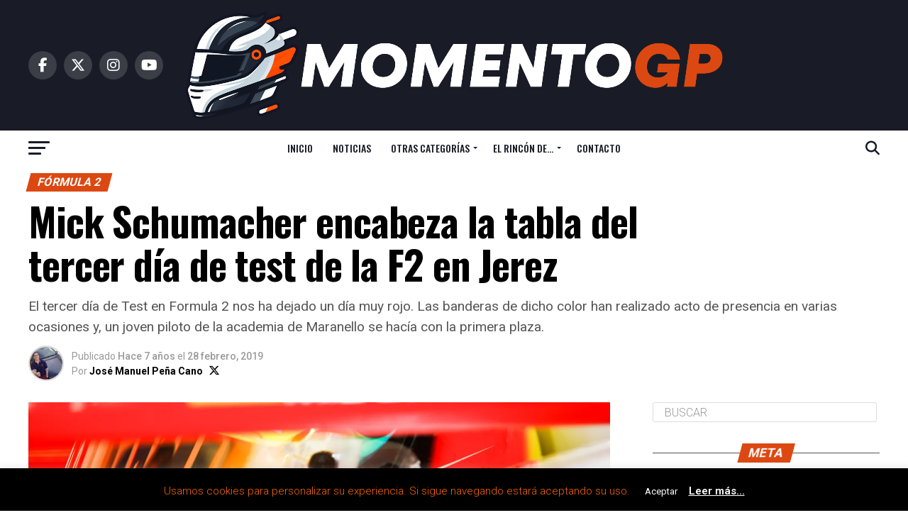

--- FILE ---
content_type: text/html; charset=UTF-8
request_url: https://www.momentogp.com/mick-schumacher-encabeza-la-tabla-del-tercer-dia-de-test-de-la-f2-en-jerez/
body_size: 61916
content:
<!DOCTYPE html>
<html lang="es">
<head>
<meta charset="UTF-8" >
<meta name="viewport" id="viewport" content="width=device-width, initial-scale=1.0, maximum-scale=5.0, minimum-scale=1.0, user-scalable=yes" />
<link rel="shortcut icon" href="https://www.momentogp.com/wp-content/uploads/2024/02/favicon.png" /><link rel="pingback" href="https://www.momentogp.com/xmlrpc.php" />
<meta property="og:type" content="article" />
					<meta property="og:image" content="https://i0.wp.com/www.momentogp.com/wp-content/uploads/2019/02/R3I7602.jpg?resize=1000%2C600&#038;ssl=1" />
		<meta name="twitter:image" content="https://i0.wp.com/www.momentogp.com/wp-content/uploads/2019/02/R3I7602.jpg?resize=1000%2C600&#038;ssl=1" />
	<meta property="og:url" content="https://www.momentogp.com/mick-schumacher-encabeza-la-tabla-del-tercer-dia-de-test-de-la-f2-en-jerez/" />
<meta property="og:title" content="Mick Schumacher encabeza la tabla del tercer día de test de la F2 en Jerez" />
<meta property="og:description" content="El tercer día de Test en Formula 2 nos ha dejado un día muy rojo. Las banderas de dicho color han realizado acto de presencia en varias ocasiones y, un joven piloto de la academia de Maranello se hacía con la primera plaza. " />
<meta name="twitter:card" content="summary_large_image">
<meta name="twitter:url" content="https://www.momentogp.com/mick-schumacher-encabeza-la-tabla-del-tercer-dia-de-test-de-la-f2-en-jerez/">
<meta name="twitter:title" content="Mick Schumacher encabeza la tabla del tercer día de test de la F2 en Jerez">
<meta name="twitter:description" content="El tercer día de Test en Formula 2 nos ha dejado un día muy rojo. Las banderas de dicho color han realizado acto de presencia en varias ocasiones y, un joven piloto de la academia de Maranello se hacía con la primera plaza. ">
<script type="text/javascript">
/* <![CDATA[ */
(()=>{var e={};e.g=function(){if("object"==typeof globalThis)return globalThis;try{return this||new Function("return this")()}catch(e){if("object"==typeof window)return window}}(),function({ampUrl:n,isCustomizePreview:t,isAmpDevMode:r,noampQueryVarName:o,noampQueryVarValue:s,disabledStorageKey:i,mobileUserAgents:a,regexRegex:c}){if("undefined"==typeof sessionStorage)return;const d=new RegExp(c);if(!a.some((e=>{const n=e.match(d);return!(!n||!new RegExp(n[1],n[2]).test(navigator.userAgent))||navigator.userAgent.includes(e)})))return;e.g.addEventListener("DOMContentLoaded",(()=>{const e=document.getElementById("amp-mobile-version-switcher");if(!e)return;e.hidden=!1;const n=e.querySelector("a[href]");n&&n.addEventListener("click",(()=>{sessionStorage.removeItem(i)}))}));const g=r&&["paired-browsing-non-amp","paired-browsing-amp"].includes(window.name);if(sessionStorage.getItem(i)||t||g)return;const u=new URL(location.href),m=new URL(n);m.hash=u.hash,u.searchParams.has(o)&&s===u.searchParams.get(o)?sessionStorage.setItem(i,"1"):m.href!==u.href&&(window.stop(),location.replace(m.href))}({"ampUrl":"https:\/\/www.momentogp.com\/mick-schumacher-encabeza-la-tabla-del-tercer-dia-de-test-de-la-f2-en-jerez\/?amp=1","noampQueryVarName":"noamp","noampQueryVarValue":"mobile","disabledStorageKey":"amp_mobile_redirect_disabled","mobileUserAgents":["Mobile","Android","Silk\/","Kindle","BlackBerry","Opera Mini","Opera Mobi"],"regexRegex":"^\\\/((?:.|\\n)+)\\\/([i]*)$","isCustomizePreview":false,"isAmpDevMode":false})})();
/* ]]> */
</script>
<meta name='robots' content='index, follow, max-image-preview:large, max-snippet:-1, max-video-preview:-1' />
	<style>img:is([sizes="auto" i], [sizes^="auto," i]) { contain-intrinsic-size: 3000px 1500px }</style>
	
	<!-- This site is optimized with the Yoast SEO plugin v25.9 - https://yoast.com/wordpress/plugins/seo/ -->
	<title>Mick Schumacher encabeza la tabla del tercer día de test de la F2 en Jerez &#8226; MomentoGP</title>
	<meta name="description" content="Mick Schumacher se llevaba la posición de honor en el tercer dia de test de la Formula 2." />
	<link rel="canonical" href="https://www.momentogp.com/mick-schumacher-encabeza-la-tabla-del-tercer-dia-de-test-de-la-f2-en-jerez/" />
	<meta property="og:locale" content="es_ES" />
	<meta property="og:type" content="article" />
	<meta property="og:title" content="Mick Schumacher encabeza la tabla del tercer día de test de la F2 en Jerez &#8226; MomentoGP" />
	<meta property="og:description" content="Mick Schumacher se llevaba la posición de honor en el tercer dia de test de la Formula 2." />
	<meta property="og:url" content="https://www.momentogp.com/mick-schumacher-encabeza-la-tabla-del-tercer-dia-de-test-de-la-f2-en-jerez/" />
	<meta property="og:site_name" content="MomentoGP" />
	<meta property="article:publisher" content="http://facebook.com/MomentoGP" />
	<meta property="article:author" content="https://www.facebook.com/JoseManuelPenaCanoDk" />
	<meta property="article:published_time" content="2019-02-28T18:56:13+00:00" />
	<meta property="article:modified_time" content="2019-02-28T18:58:17+00:00" />
	<meta property="og:image" content="https://www.momentogp.com/wp-content/uploads/2019/02/R3I7602-1024x683.jpg" />
	<meta property="og:image:width" content="1024" />
	<meta property="og:image:height" content="683" />
	<meta property="og:image:type" content="image/jpeg" />
	<meta name="author" content="José Manuel Peña Cano" />
	<meta name="twitter:card" content="summary_large_image" />
	<meta name="twitter:creator" content="@Cachiparro" />
	<meta name="twitter:site" content="@MomentoGP" />
	<meta name="twitter:label1" content="Escrito por" />
	<meta name="twitter:data1" content="José Manuel Peña Cano" />
	<meta name="twitter:label2" content="Tiempo de lectura" />
	<meta name="twitter:data2" content="3 minutos" />
	<script type="application/ld+json" class="yoast-schema-graph">{"@context":"https://schema.org","@graph":[{"@type":"WebPage","@id":"https://www.momentogp.com/mick-schumacher-encabeza-la-tabla-del-tercer-dia-de-test-de-la-f2-en-jerez/","url":"https://www.momentogp.com/mick-schumacher-encabeza-la-tabla-del-tercer-dia-de-test-de-la-f2-en-jerez/","name":"Mick Schumacher encabeza la tabla del tercer día de test de la F2 en Jerez &#8226; MomentoGP","isPartOf":{"@id":"https://www.momentogp.com/#website"},"primaryImageOfPage":{"@id":"https://www.momentogp.com/mick-schumacher-encabeza-la-tabla-del-tercer-dia-de-test-de-la-f2-en-jerez/#primaryimage"},"image":{"@id":"https://www.momentogp.com/mick-schumacher-encabeza-la-tabla-del-tercer-dia-de-test-de-la-f2-en-jerez/#primaryimage"},"thumbnailUrl":"https://i0.wp.com/www.momentogp.com/wp-content/uploads/2019/02/R3I7602.jpg?fit=5472%2C3648&ssl=1","datePublished":"2019-02-28T18:56:13+00:00","dateModified":"2019-02-28T18:58:17+00:00","author":{"@id":"https://www.momentogp.com/#/schema/person/df79bca4b488aa9d95e99f33b95cc992"},"description":"Mick Schumacher se llevaba la posición de honor en el tercer dia de test de la Formula 2.","breadcrumb":{"@id":"https://www.momentogp.com/mick-schumacher-encabeza-la-tabla-del-tercer-dia-de-test-de-la-f2-en-jerez/#breadcrumb"},"inLanguage":"es","potentialAction":[{"@type":"ReadAction","target":["https://www.momentogp.com/mick-schumacher-encabeza-la-tabla-del-tercer-dia-de-test-de-la-f2-en-jerez/"]}]},{"@type":"ImageObject","inLanguage":"es","@id":"https://www.momentogp.com/mick-schumacher-encabeza-la-tabla-del-tercer-dia-de-test-de-la-f2-en-jerez/#primaryimage","url":"https://i0.wp.com/www.momentogp.com/wp-content/uploads/2019/02/R3I7602.jpg?fit=5472%2C3648&ssl=1","contentUrl":"https://i0.wp.com/www.momentogp.com/wp-content/uploads/2019/02/R3I7602.jpg?fit=5472%2C3648&ssl=1","width":5472,"height":3648,"caption":"fiaformula2.com"},{"@type":"BreadcrumbList","@id":"https://www.momentogp.com/mick-schumacher-encabeza-la-tabla-del-tercer-dia-de-test-de-la-f2-en-jerez/#breadcrumb","itemListElement":[{"@type":"ListItem","position":1,"name":"Portada","item":"https://www.momentogp.com/"},{"@type":"ListItem","position":2,"name":"Mick Schumacher encabeza la tabla del tercer día de test de la F2 en Jerez"}]},{"@type":"WebSite","@id":"https://www.momentogp.com/#website","url":"https://www.momentogp.com/","name":"MomentoGP","description":"Tu portal del motorsport","potentialAction":[{"@type":"SearchAction","target":{"@type":"EntryPoint","urlTemplate":"https://www.momentogp.com/?s={search_term_string}"},"query-input":{"@type":"PropertyValueSpecification","valueRequired":true,"valueName":"search_term_string"}}],"inLanguage":"es"},{"@type":"Person","@id":"https://www.momentogp.com/#/schema/person/df79bca4b488aa9d95e99f33b95cc992","name":"José Manuel Peña Cano","image":{"@type":"ImageObject","inLanguage":"es","@id":"https://www.momentogp.com/#/schema/person/image/","url":"https://secure.gravatar.com/avatar/1bc8ff0bd0ccb2b634c972efe093b62a7b411015c1601f4ec8970869a64528d3?s=96&d=mm&r=g","contentUrl":"https://secure.gravatar.com/avatar/1bc8ff0bd0ccb2b634c972efe093b62a7b411015c1601f4ec8970869a64528d3?s=96&d=mm&r=g","caption":"José Manuel Peña Cano"},"description":"Aficionado a la velocidad. F1, F2 GP3 y ETRC. Tiffosi de Minardi. Del deporte, no del piloto. Desde el ’97 viendo estos coches dar vueltas.","sameAs":["https://www.facebook.com/JoseManuelPenaCanoDk","damekalimotxo","https://x.com/Cachiparro"],"url":"https://www.momentogp.com/author/josemanuelpena/"}]}</script>
	<!-- / Yoast SEO plugin. -->


<link rel='dns-prefetch' href='//platform.vine.co' />
<link rel='dns-prefetch' href='//secure.gravatar.com' />
<link rel='dns-prefetch' href='//stats.wp.com' />
<link rel='dns-prefetch' href='//ajax.googleapis.com' />
<link rel='dns-prefetch' href='//maxcdn.bootstrapcdn.com' />
<link rel='dns-prefetch' href='//fonts.googleapis.com' />
<link rel='dns-prefetch' href='//v0.wordpress.com' />
<link rel='preconnect' href='//i0.wp.com' />
<link rel="alternate" type="application/rss+xml" title="MomentoGP &raquo; Feed" href="https://www.momentogp.com/feed/" />
<link rel="alternate" type="application/rss+xml" title="MomentoGP &raquo; Feed de los comentarios" href="https://www.momentogp.com/comments/feed/" />
<link rel="alternate" type="application/rss+xml" title="MomentoGP &raquo; Comentario Mick Schumacher encabeza la tabla del tercer día de test de la F2 en Jerez del feed" href="https://www.momentogp.com/mick-schumacher-encabeza-la-tabla-del-tercer-dia-de-test-de-la-f2-en-jerez/feed/" />
		<!-- This site uses the Google Analytics by MonsterInsights plugin v9.11.1 - Using Analytics tracking - https://www.monsterinsights.com/ -->
							<script src="//www.googletagmanager.com/gtag/js?id=G-1DDM16Y8BZ"  data-cfasync="false" data-wpfc-render="false" type="text/javascript" async></script>
			<script data-cfasync="false" data-wpfc-render="false" type="text/javascript">
				var mi_version = '9.11.1';
				var mi_track_user = true;
				var mi_no_track_reason = '';
								var MonsterInsightsDefaultLocations = {"page_location":"https:\/\/www.momentogp.com\/mick-schumacher-encabeza-la-tabla-del-tercer-dia-de-test-de-la-f2-en-jerez\/"};
								if ( typeof MonsterInsightsPrivacyGuardFilter === 'function' ) {
					var MonsterInsightsLocations = (typeof MonsterInsightsExcludeQuery === 'object') ? MonsterInsightsPrivacyGuardFilter( MonsterInsightsExcludeQuery ) : MonsterInsightsPrivacyGuardFilter( MonsterInsightsDefaultLocations );
				} else {
					var MonsterInsightsLocations = (typeof MonsterInsightsExcludeQuery === 'object') ? MonsterInsightsExcludeQuery : MonsterInsightsDefaultLocations;
				}

								var disableStrs = [
										'ga-disable-G-1DDM16Y8BZ',
									];

				/* Function to detect opted out users */
				function __gtagTrackerIsOptedOut() {
					for (var index = 0; index < disableStrs.length; index++) {
						if (document.cookie.indexOf(disableStrs[index] + '=true') > -1) {
							return true;
						}
					}

					return false;
				}

				/* Disable tracking if the opt-out cookie exists. */
				if (__gtagTrackerIsOptedOut()) {
					for (var index = 0; index < disableStrs.length; index++) {
						window[disableStrs[index]] = true;
					}
				}

				/* Opt-out function */
				function __gtagTrackerOptout() {
					for (var index = 0; index < disableStrs.length; index++) {
						document.cookie = disableStrs[index] + '=true; expires=Thu, 31 Dec 2099 23:59:59 UTC; path=/';
						window[disableStrs[index]] = true;
					}
				}

				if ('undefined' === typeof gaOptout) {
					function gaOptout() {
						__gtagTrackerOptout();
					}
				}
								window.dataLayer = window.dataLayer || [];

				window.MonsterInsightsDualTracker = {
					helpers: {},
					trackers: {},
				};
				if (mi_track_user) {
					function __gtagDataLayer() {
						dataLayer.push(arguments);
					}

					function __gtagTracker(type, name, parameters) {
						if (!parameters) {
							parameters = {};
						}

						if (parameters.send_to) {
							__gtagDataLayer.apply(null, arguments);
							return;
						}

						if (type === 'event') {
														parameters.send_to = monsterinsights_frontend.v4_id;
							var hookName = name;
							if (typeof parameters['event_category'] !== 'undefined') {
								hookName = parameters['event_category'] + ':' + name;
							}

							if (typeof MonsterInsightsDualTracker.trackers[hookName] !== 'undefined') {
								MonsterInsightsDualTracker.trackers[hookName](parameters);
							} else {
								__gtagDataLayer('event', name, parameters);
							}
							
						} else {
							__gtagDataLayer.apply(null, arguments);
						}
					}

					__gtagTracker('js', new Date());
					__gtagTracker('set', {
						'developer_id.dZGIzZG': true,
											});
					if ( MonsterInsightsLocations.page_location ) {
						__gtagTracker('set', MonsterInsightsLocations);
					}
										__gtagTracker('config', 'G-1DDM16Y8BZ', {"forceSSL":"true"} );
										window.gtag = __gtagTracker;										(function () {
						/* https://developers.google.com/analytics/devguides/collection/analyticsjs/ */
						/* ga and __gaTracker compatibility shim. */
						var noopfn = function () {
							return null;
						};
						var newtracker = function () {
							return new Tracker();
						};
						var Tracker = function () {
							return null;
						};
						var p = Tracker.prototype;
						p.get = noopfn;
						p.set = noopfn;
						p.send = function () {
							var args = Array.prototype.slice.call(arguments);
							args.unshift('send');
							__gaTracker.apply(null, args);
						};
						var __gaTracker = function () {
							var len = arguments.length;
							if (len === 0) {
								return;
							}
							var f = arguments[len - 1];
							if (typeof f !== 'object' || f === null || typeof f.hitCallback !== 'function') {
								if ('send' === arguments[0]) {
									var hitConverted, hitObject = false, action;
									if ('event' === arguments[1]) {
										if ('undefined' !== typeof arguments[3]) {
											hitObject = {
												'eventAction': arguments[3],
												'eventCategory': arguments[2],
												'eventLabel': arguments[4],
												'value': arguments[5] ? arguments[5] : 1,
											}
										}
									}
									if ('pageview' === arguments[1]) {
										if ('undefined' !== typeof arguments[2]) {
											hitObject = {
												'eventAction': 'page_view',
												'page_path': arguments[2],
											}
										}
									}
									if (typeof arguments[2] === 'object') {
										hitObject = arguments[2];
									}
									if (typeof arguments[5] === 'object') {
										Object.assign(hitObject, arguments[5]);
									}
									if ('undefined' !== typeof arguments[1].hitType) {
										hitObject = arguments[1];
										if ('pageview' === hitObject.hitType) {
											hitObject.eventAction = 'page_view';
										}
									}
									if (hitObject) {
										action = 'timing' === arguments[1].hitType ? 'timing_complete' : hitObject.eventAction;
										hitConverted = mapArgs(hitObject);
										__gtagTracker('event', action, hitConverted);
									}
								}
								return;
							}

							function mapArgs(args) {
								var arg, hit = {};
								var gaMap = {
									'eventCategory': 'event_category',
									'eventAction': 'event_action',
									'eventLabel': 'event_label',
									'eventValue': 'event_value',
									'nonInteraction': 'non_interaction',
									'timingCategory': 'event_category',
									'timingVar': 'name',
									'timingValue': 'value',
									'timingLabel': 'event_label',
									'page': 'page_path',
									'location': 'page_location',
									'title': 'page_title',
									'referrer' : 'page_referrer',
								};
								for (arg in args) {
																		if (!(!args.hasOwnProperty(arg) || !gaMap.hasOwnProperty(arg))) {
										hit[gaMap[arg]] = args[arg];
									} else {
										hit[arg] = args[arg];
									}
								}
								return hit;
							}

							try {
								f.hitCallback();
							} catch (ex) {
							}
						};
						__gaTracker.create = newtracker;
						__gaTracker.getByName = newtracker;
						__gaTracker.getAll = function () {
							return [];
						};
						__gaTracker.remove = noopfn;
						__gaTracker.loaded = true;
						window['__gaTracker'] = __gaTracker;
					})();
									} else {
										console.log("");
					(function () {
						function __gtagTracker() {
							return null;
						}

						window['__gtagTracker'] = __gtagTracker;
						window['gtag'] = __gtagTracker;
					})();
									}
			</script>
							<!-- / Google Analytics by MonsterInsights -->
		<script type="text/javascript">
/* <![CDATA[ */
window._wpemojiSettings = {"baseUrl":"https:\/\/s.w.org\/images\/core\/emoji\/16.0.1\/72x72\/","ext":".png","svgUrl":"https:\/\/s.w.org\/images\/core\/emoji\/16.0.1\/svg\/","svgExt":".svg","source":{"concatemoji":"https:\/\/www.momentogp.com\/wp-includes\/js\/wp-emoji-release.min.js?ver=6.8.3"}};
/*! This file is auto-generated */
!function(s,n){var o,i,e;function c(e){try{var t={supportTests:e,timestamp:(new Date).valueOf()};sessionStorage.setItem(o,JSON.stringify(t))}catch(e){}}function p(e,t,n){e.clearRect(0,0,e.canvas.width,e.canvas.height),e.fillText(t,0,0);var t=new Uint32Array(e.getImageData(0,0,e.canvas.width,e.canvas.height).data),a=(e.clearRect(0,0,e.canvas.width,e.canvas.height),e.fillText(n,0,0),new Uint32Array(e.getImageData(0,0,e.canvas.width,e.canvas.height).data));return t.every(function(e,t){return e===a[t]})}function u(e,t){e.clearRect(0,0,e.canvas.width,e.canvas.height),e.fillText(t,0,0);for(var n=e.getImageData(16,16,1,1),a=0;a<n.data.length;a++)if(0!==n.data[a])return!1;return!0}function f(e,t,n,a){switch(t){case"flag":return n(e,"\ud83c\udff3\ufe0f\u200d\u26a7\ufe0f","\ud83c\udff3\ufe0f\u200b\u26a7\ufe0f")?!1:!n(e,"\ud83c\udde8\ud83c\uddf6","\ud83c\udde8\u200b\ud83c\uddf6")&&!n(e,"\ud83c\udff4\udb40\udc67\udb40\udc62\udb40\udc65\udb40\udc6e\udb40\udc67\udb40\udc7f","\ud83c\udff4\u200b\udb40\udc67\u200b\udb40\udc62\u200b\udb40\udc65\u200b\udb40\udc6e\u200b\udb40\udc67\u200b\udb40\udc7f");case"emoji":return!a(e,"\ud83e\udedf")}return!1}function g(e,t,n,a){var r="undefined"!=typeof WorkerGlobalScope&&self instanceof WorkerGlobalScope?new OffscreenCanvas(300,150):s.createElement("canvas"),o=r.getContext("2d",{willReadFrequently:!0}),i=(o.textBaseline="top",o.font="600 32px Arial",{});return e.forEach(function(e){i[e]=t(o,e,n,a)}),i}function t(e){var t=s.createElement("script");t.src=e,t.defer=!0,s.head.appendChild(t)}"undefined"!=typeof Promise&&(o="wpEmojiSettingsSupports",i=["flag","emoji"],n.supports={everything:!0,everythingExceptFlag:!0},e=new Promise(function(e){s.addEventListener("DOMContentLoaded",e,{once:!0})}),new Promise(function(t){var n=function(){try{var e=JSON.parse(sessionStorage.getItem(o));if("object"==typeof e&&"number"==typeof e.timestamp&&(new Date).valueOf()<e.timestamp+604800&&"object"==typeof e.supportTests)return e.supportTests}catch(e){}return null}();if(!n){if("undefined"!=typeof Worker&&"undefined"!=typeof OffscreenCanvas&&"undefined"!=typeof URL&&URL.createObjectURL&&"undefined"!=typeof Blob)try{var e="postMessage("+g.toString()+"("+[JSON.stringify(i),f.toString(),p.toString(),u.toString()].join(",")+"));",a=new Blob([e],{type:"text/javascript"}),r=new Worker(URL.createObjectURL(a),{name:"wpTestEmojiSupports"});return void(r.onmessage=function(e){c(n=e.data),r.terminate(),t(n)})}catch(e){}c(n=g(i,f,p,u))}t(n)}).then(function(e){for(var t in e)n.supports[t]=e[t],n.supports.everything=n.supports.everything&&n.supports[t],"flag"!==t&&(n.supports.everythingExceptFlag=n.supports.everythingExceptFlag&&n.supports[t]);n.supports.everythingExceptFlag=n.supports.everythingExceptFlag&&!n.supports.flag,n.DOMReady=!1,n.readyCallback=function(){n.DOMReady=!0}}).then(function(){return e}).then(function(){var e;n.supports.everything||(n.readyCallback(),(e=n.source||{}).concatemoji?t(e.concatemoji):e.wpemoji&&e.twemoji&&(t(e.twemoji),t(e.wpemoji)))}))}((window,document),window._wpemojiSettings);
/* ]]> */
</script>
<style id='wp-emoji-styles-inline-css' type='text/css'>

	img.wp-smiley, img.emoji {
		display: inline !important;
		border: none !important;
		box-shadow: none !important;
		height: 1em !important;
		width: 1em !important;
		margin: 0 0.07em !important;
		vertical-align: -0.1em !important;
		background: none !important;
		padding: 0 !important;
	}
</style>
<link rel='stylesheet' id='wp-block-library-css' href='https://www.momentogp.com/wp-includes/css/dist/block-library/style.min.css?ver=6.8.3' type='text/css' media='all' />
<style id='classic-theme-styles-inline-css' type='text/css'>
/*! This file is auto-generated */
.wp-block-button__link{color:#fff;background-color:#32373c;border-radius:9999px;box-shadow:none;text-decoration:none;padding:calc(.667em + 2px) calc(1.333em + 2px);font-size:1.125em}.wp-block-file__button{background:#32373c;color:#fff;text-decoration:none}
</style>
<link rel='stylesheet' id='mediaelement-css' href='https://www.momentogp.com/wp-includes/js/mediaelement/mediaelementplayer-legacy.min.css?ver=4.2.17' type='text/css' media='all' />
<link rel='stylesheet' id='wp-mediaelement-css' href='https://www.momentogp.com/wp-includes/js/mediaelement/wp-mediaelement.min.css?ver=6.8.3' type='text/css' media='all' />
<style id='jetpack-sharing-buttons-style-inline-css' type='text/css'>
.jetpack-sharing-buttons__services-list{display:flex;flex-direction:row;flex-wrap:wrap;gap:0;list-style-type:none;margin:5px;padding:0}.jetpack-sharing-buttons__services-list.has-small-icon-size{font-size:12px}.jetpack-sharing-buttons__services-list.has-normal-icon-size{font-size:16px}.jetpack-sharing-buttons__services-list.has-large-icon-size{font-size:24px}.jetpack-sharing-buttons__services-list.has-huge-icon-size{font-size:36px}@media print{.jetpack-sharing-buttons__services-list{display:none!important}}.editor-styles-wrapper .wp-block-jetpack-sharing-buttons{gap:0;padding-inline-start:0}ul.jetpack-sharing-buttons__services-list.has-background{padding:1.25em 2.375em}
</style>
<style id='global-styles-inline-css' type='text/css'>
:root{--wp--preset--aspect-ratio--square: 1;--wp--preset--aspect-ratio--4-3: 4/3;--wp--preset--aspect-ratio--3-4: 3/4;--wp--preset--aspect-ratio--3-2: 3/2;--wp--preset--aspect-ratio--2-3: 2/3;--wp--preset--aspect-ratio--16-9: 16/9;--wp--preset--aspect-ratio--9-16: 9/16;--wp--preset--color--black: #000000;--wp--preset--color--cyan-bluish-gray: #abb8c3;--wp--preset--color--white: #ffffff;--wp--preset--color--pale-pink: #f78da7;--wp--preset--color--vivid-red: #cf2e2e;--wp--preset--color--luminous-vivid-orange: #ff6900;--wp--preset--color--luminous-vivid-amber: #fcb900;--wp--preset--color--light-green-cyan: #7bdcb5;--wp--preset--color--vivid-green-cyan: #00d084;--wp--preset--color--pale-cyan-blue: #8ed1fc;--wp--preset--color--vivid-cyan-blue: #0693e3;--wp--preset--color--vivid-purple: #9b51e0;--wp--preset--gradient--vivid-cyan-blue-to-vivid-purple: linear-gradient(135deg,rgba(6,147,227,1) 0%,rgb(155,81,224) 100%);--wp--preset--gradient--light-green-cyan-to-vivid-green-cyan: linear-gradient(135deg,rgb(122,220,180) 0%,rgb(0,208,130) 100%);--wp--preset--gradient--luminous-vivid-amber-to-luminous-vivid-orange: linear-gradient(135deg,rgba(252,185,0,1) 0%,rgba(255,105,0,1) 100%);--wp--preset--gradient--luminous-vivid-orange-to-vivid-red: linear-gradient(135deg,rgba(255,105,0,1) 0%,rgb(207,46,46) 100%);--wp--preset--gradient--very-light-gray-to-cyan-bluish-gray: linear-gradient(135deg,rgb(238,238,238) 0%,rgb(169,184,195) 100%);--wp--preset--gradient--cool-to-warm-spectrum: linear-gradient(135deg,rgb(74,234,220) 0%,rgb(151,120,209) 20%,rgb(207,42,186) 40%,rgb(238,44,130) 60%,rgb(251,105,98) 80%,rgb(254,248,76) 100%);--wp--preset--gradient--blush-light-purple: linear-gradient(135deg,rgb(255,206,236) 0%,rgb(152,150,240) 100%);--wp--preset--gradient--blush-bordeaux: linear-gradient(135deg,rgb(254,205,165) 0%,rgb(254,45,45) 50%,rgb(107,0,62) 100%);--wp--preset--gradient--luminous-dusk: linear-gradient(135deg,rgb(255,203,112) 0%,rgb(199,81,192) 50%,rgb(65,88,208) 100%);--wp--preset--gradient--pale-ocean: linear-gradient(135deg,rgb(255,245,203) 0%,rgb(182,227,212) 50%,rgb(51,167,181) 100%);--wp--preset--gradient--electric-grass: linear-gradient(135deg,rgb(202,248,128) 0%,rgb(113,206,126) 100%);--wp--preset--gradient--midnight: linear-gradient(135deg,rgb(2,3,129) 0%,rgb(40,116,252) 100%);--wp--preset--font-size--small: 13px;--wp--preset--font-size--medium: 20px;--wp--preset--font-size--large: 36px;--wp--preset--font-size--x-large: 42px;--wp--preset--spacing--20: 0.44rem;--wp--preset--spacing--30: 0.67rem;--wp--preset--spacing--40: 1rem;--wp--preset--spacing--50: 1.5rem;--wp--preset--spacing--60: 2.25rem;--wp--preset--spacing--70: 3.38rem;--wp--preset--spacing--80: 5.06rem;--wp--preset--shadow--natural: 6px 6px 9px rgba(0, 0, 0, 0.2);--wp--preset--shadow--deep: 12px 12px 50px rgba(0, 0, 0, 0.4);--wp--preset--shadow--sharp: 6px 6px 0px rgba(0, 0, 0, 0.2);--wp--preset--shadow--outlined: 6px 6px 0px -3px rgba(255, 255, 255, 1), 6px 6px rgba(0, 0, 0, 1);--wp--preset--shadow--crisp: 6px 6px 0px rgba(0, 0, 0, 1);}:where(.is-layout-flex){gap: 0.5em;}:where(.is-layout-grid){gap: 0.5em;}body .is-layout-flex{display: flex;}.is-layout-flex{flex-wrap: wrap;align-items: center;}.is-layout-flex > :is(*, div){margin: 0;}body .is-layout-grid{display: grid;}.is-layout-grid > :is(*, div){margin: 0;}:where(.wp-block-columns.is-layout-flex){gap: 2em;}:where(.wp-block-columns.is-layout-grid){gap: 2em;}:where(.wp-block-post-template.is-layout-flex){gap: 1.25em;}:where(.wp-block-post-template.is-layout-grid){gap: 1.25em;}.has-black-color{color: var(--wp--preset--color--black) !important;}.has-cyan-bluish-gray-color{color: var(--wp--preset--color--cyan-bluish-gray) !important;}.has-white-color{color: var(--wp--preset--color--white) !important;}.has-pale-pink-color{color: var(--wp--preset--color--pale-pink) !important;}.has-vivid-red-color{color: var(--wp--preset--color--vivid-red) !important;}.has-luminous-vivid-orange-color{color: var(--wp--preset--color--luminous-vivid-orange) !important;}.has-luminous-vivid-amber-color{color: var(--wp--preset--color--luminous-vivid-amber) !important;}.has-light-green-cyan-color{color: var(--wp--preset--color--light-green-cyan) !important;}.has-vivid-green-cyan-color{color: var(--wp--preset--color--vivid-green-cyan) !important;}.has-pale-cyan-blue-color{color: var(--wp--preset--color--pale-cyan-blue) !important;}.has-vivid-cyan-blue-color{color: var(--wp--preset--color--vivid-cyan-blue) !important;}.has-vivid-purple-color{color: var(--wp--preset--color--vivid-purple) !important;}.has-black-background-color{background-color: var(--wp--preset--color--black) !important;}.has-cyan-bluish-gray-background-color{background-color: var(--wp--preset--color--cyan-bluish-gray) !important;}.has-white-background-color{background-color: var(--wp--preset--color--white) !important;}.has-pale-pink-background-color{background-color: var(--wp--preset--color--pale-pink) !important;}.has-vivid-red-background-color{background-color: var(--wp--preset--color--vivid-red) !important;}.has-luminous-vivid-orange-background-color{background-color: var(--wp--preset--color--luminous-vivid-orange) !important;}.has-luminous-vivid-amber-background-color{background-color: var(--wp--preset--color--luminous-vivid-amber) !important;}.has-light-green-cyan-background-color{background-color: var(--wp--preset--color--light-green-cyan) !important;}.has-vivid-green-cyan-background-color{background-color: var(--wp--preset--color--vivid-green-cyan) !important;}.has-pale-cyan-blue-background-color{background-color: var(--wp--preset--color--pale-cyan-blue) !important;}.has-vivid-cyan-blue-background-color{background-color: var(--wp--preset--color--vivid-cyan-blue) !important;}.has-vivid-purple-background-color{background-color: var(--wp--preset--color--vivid-purple) !important;}.has-black-border-color{border-color: var(--wp--preset--color--black) !important;}.has-cyan-bluish-gray-border-color{border-color: var(--wp--preset--color--cyan-bluish-gray) !important;}.has-white-border-color{border-color: var(--wp--preset--color--white) !important;}.has-pale-pink-border-color{border-color: var(--wp--preset--color--pale-pink) !important;}.has-vivid-red-border-color{border-color: var(--wp--preset--color--vivid-red) !important;}.has-luminous-vivid-orange-border-color{border-color: var(--wp--preset--color--luminous-vivid-orange) !important;}.has-luminous-vivid-amber-border-color{border-color: var(--wp--preset--color--luminous-vivid-amber) !important;}.has-light-green-cyan-border-color{border-color: var(--wp--preset--color--light-green-cyan) !important;}.has-vivid-green-cyan-border-color{border-color: var(--wp--preset--color--vivid-green-cyan) !important;}.has-pale-cyan-blue-border-color{border-color: var(--wp--preset--color--pale-cyan-blue) !important;}.has-vivid-cyan-blue-border-color{border-color: var(--wp--preset--color--vivid-cyan-blue) !important;}.has-vivid-purple-border-color{border-color: var(--wp--preset--color--vivid-purple) !important;}.has-vivid-cyan-blue-to-vivid-purple-gradient-background{background: var(--wp--preset--gradient--vivid-cyan-blue-to-vivid-purple) !important;}.has-light-green-cyan-to-vivid-green-cyan-gradient-background{background: var(--wp--preset--gradient--light-green-cyan-to-vivid-green-cyan) !important;}.has-luminous-vivid-amber-to-luminous-vivid-orange-gradient-background{background: var(--wp--preset--gradient--luminous-vivid-amber-to-luminous-vivid-orange) !important;}.has-luminous-vivid-orange-to-vivid-red-gradient-background{background: var(--wp--preset--gradient--luminous-vivid-orange-to-vivid-red) !important;}.has-very-light-gray-to-cyan-bluish-gray-gradient-background{background: var(--wp--preset--gradient--very-light-gray-to-cyan-bluish-gray) !important;}.has-cool-to-warm-spectrum-gradient-background{background: var(--wp--preset--gradient--cool-to-warm-spectrum) !important;}.has-blush-light-purple-gradient-background{background: var(--wp--preset--gradient--blush-light-purple) !important;}.has-blush-bordeaux-gradient-background{background: var(--wp--preset--gradient--blush-bordeaux) !important;}.has-luminous-dusk-gradient-background{background: var(--wp--preset--gradient--luminous-dusk) !important;}.has-pale-ocean-gradient-background{background: var(--wp--preset--gradient--pale-ocean) !important;}.has-electric-grass-gradient-background{background: var(--wp--preset--gradient--electric-grass) !important;}.has-midnight-gradient-background{background: var(--wp--preset--gradient--midnight) !important;}.has-small-font-size{font-size: var(--wp--preset--font-size--small) !important;}.has-medium-font-size{font-size: var(--wp--preset--font-size--medium) !important;}.has-large-font-size{font-size: var(--wp--preset--font-size--large) !important;}.has-x-large-font-size{font-size: var(--wp--preset--font-size--x-large) !important;}
:where(.wp-block-post-template.is-layout-flex){gap: 1.25em;}:where(.wp-block-post-template.is-layout-grid){gap: 1.25em;}
:where(.wp-block-columns.is-layout-flex){gap: 2em;}:where(.wp-block-columns.is-layout-grid){gap: 2em;}
:root :where(.wp-block-pullquote){font-size: 1.5em;line-height: 1.6;}
</style>
<link rel='stylesheet' id='contact-form-7-css' href='https://www.momentogp.com/wp-content/plugins/contact-form-7/includes/css/styles.css?ver=6.1.1' type='text/css' media='all' />
<link rel='stylesheet' id='cookie-law-info-css' href='https://www.momentogp.com/wp-content/plugins/cookie-law-info/legacy/public/css/cookie-law-info-public.css?ver=3.3.5' type='text/css' media='all' />
<link rel='stylesheet' id='cookie-law-info-gdpr-css' href='https://www.momentogp.com/wp-content/plugins/cookie-law-info/legacy/public/css/cookie-law-info-gdpr.css?ver=3.3.5' type='text/css' media='all' />
<link rel='stylesheet' id='ditty-displays-css' href='https://www.momentogp.com/wp-content/plugins/ditty-news-ticker/build/dittyDisplays.css?ver=3.1.58' type='text/css' media='all' />
<link rel='stylesheet' id='ditty-fontawesome-css' href='https://www.momentogp.com/wp-content/plugins/ditty-news-ticker/includes/libs/fontawesome-6.4.0/css/all.css?ver=6.4.0' type='text/css' media='' />
<link rel='stylesheet' id='ql-jquery-ui-css' href='//ajax.googleapis.com/ajax/libs/jqueryui/1.12.1/themes/smoothness/jquery-ui.css?ver=6.8.3' type='text/css' media='all' />
<link rel='stylesheet' id='amarkal-shortcode-css' href='https://www.momentogp.com/wp-content/plugins/wd-twitter-feed/vendor/askupa-software/amarkal-shortcode/assets/css/dist/amarkal-shortcode-popup.min.css?ver=6.8.3' type='text/css' media='all' />
<link rel='stylesheet' id='twitterfeed-css' href='https://www.momentogp.com/wp-content/plugins/wd-twitter-feed/assets/css/twitter-feed.min.css?ver=3.0.8' type='text/css' media='all' />
<link crossorigin="anonymous" rel='stylesheet' id='font-awesome-css' href='//maxcdn.bootstrapcdn.com/font-awesome/4.7.0/css/font-awesome.min.css?ver=4.7.0' type='text/css' media='all' />
<link rel='stylesheet' id='mvp-custom-style-css' href='https://www.momentogp.com/wp-content/themes/zox-news/style.css?ver=6.8.3' type='text/css' media='all' />
<style id='mvp-custom-style-inline-css' type='text/css'>


#mvp-wallpaper {
	background: url() no-repeat 50% 0;
	}

#mvp-foot-copy a {
	color: #dc4811;
	}

#mvp-content-main p a,
#mvp-content-main ul a,
#mvp-content-main ol a,
.mvp-post-add-main p a,
.mvp-post-add-main ul a,
.mvp-post-add-main ol a {
	box-shadow: inset 0 -4px 0 #dc4811;
	}

#mvp-content-main p a:hover,
#mvp-content-main ul a:hover,
#mvp-content-main ol a:hover,
.mvp-post-add-main p a:hover,
.mvp-post-add-main ul a:hover,
.mvp-post-add-main ol a:hover {
	background: #dc4811;
	}

a,
a:visited,
.post-info-name a,
.woocommerce .woocommerce-breadcrumb a {
	color: #dc4811;
	}

#mvp-side-wrap a:hover {
	color: #dc4811;
	}

.mvp-fly-top:hover,
.mvp-vid-box-wrap,
ul.mvp-soc-mob-list li.mvp-soc-mob-com {
	background: #dc4811;
	}

nav.mvp-fly-nav-menu ul li.menu-item-has-children:after,
.mvp-feat1-left-wrap span.mvp-cd-cat,
.mvp-widget-feat1-top-story span.mvp-cd-cat,
.mvp-widget-feat2-left-cont span.mvp-cd-cat,
.mvp-widget-dark-feat span.mvp-cd-cat,
.mvp-widget-dark-sub span.mvp-cd-cat,
.mvp-vid-wide-text span.mvp-cd-cat,
.mvp-feat2-top-text span.mvp-cd-cat,
.mvp-feat3-main-story span.mvp-cd-cat,
.mvp-feat3-sub-text span.mvp-cd-cat,
.mvp-feat4-main-text span.mvp-cd-cat,
.woocommerce-message:before,
.woocommerce-info:before,
.woocommerce-message:before {
	color: #dc4811;
	}

#searchform input,
.mvp-authors-name {
	border-bottom: 1px solid #dc4811;
	}

.mvp-fly-top:hover {
	border-top: 1px solid #dc4811;
	border-left: 1px solid #dc4811;
	border-bottom: 1px solid #dc4811;
	}

.woocommerce .widget_price_filter .ui-slider .ui-slider-handle,
.woocommerce #respond input#submit.alt,
.woocommerce a.button.alt,
.woocommerce button.button.alt,
.woocommerce input.button.alt,
.woocommerce #respond input#submit.alt:hover,
.woocommerce a.button.alt:hover,
.woocommerce button.button.alt:hover,
.woocommerce input.button.alt:hover {
	background-color: #dc4811;
	}

.woocommerce-error,
.woocommerce-info,
.woocommerce-message {
	border-top-color: #dc4811;
	}

ul.mvp-feat1-list-buts li.active span.mvp-feat1-list-but,
span.mvp-widget-home-title,
span.mvp-post-cat,
span.mvp-feat1-pop-head {
	background: #dc4811;
	}

.woocommerce span.onsale {
	background-color: #dc4811;
	}

.mvp-widget-feat2-side-more-but,
.woocommerce .star-rating span:before,
span.mvp-prev-next-label,
.mvp-cat-date-wrap .sticky {
	color: #dc4811 !important;
	}

#mvp-main-nav-top,
#mvp-fly-wrap,
.mvp-soc-mob-right,
#mvp-main-nav-small-cont {
	background: #191c26;
	}

#mvp-main-nav-small .mvp-fly-but-wrap span,
#mvp-main-nav-small .mvp-search-but-wrap span,
.mvp-nav-top-left .mvp-fly-but-wrap span,
#mvp-fly-wrap .mvp-fly-but-wrap span {
	background: #555555;
	}

.mvp-nav-top-right .mvp-nav-search-but,
span.mvp-fly-soc-head,
.mvp-soc-mob-right i,
#mvp-main-nav-small span.mvp-nav-search-but,
#mvp-main-nav-small .mvp-nav-menu ul li a  {
	color: #555555;
	}

#mvp-main-nav-small .mvp-nav-menu ul li.menu-item-has-children a:after {
	border-color: #555555 transparent transparent transparent;
	}

#mvp-nav-top-wrap span.mvp-nav-search-but:hover,
#mvp-main-nav-small span.mvp-nav-search-but:hover {
	color: #dc4811;
	}

#mvp-nav-top-wrap .mvp-fly-but-wrap:hover span,
#mvp-main-nav-small .mvp-fly-but-wrap:hover span,
span.mvp-woo-cart-num:hover {
	background: #dc4811;
	}

#mvp-main-nav-bot-cont {
	background: #ffffff;
	}

#mvp-nav-bot-wrap .mvp-fly-but-wrap span,
#mvp-nav-bot-wrap .mvp-search-but-wrap span {
	background: #191c26;
	}

#mvp-nav-bot-wrap span.mvp-nav-search-but,
#mvp-nav-bot-wrap .mvp-nav-menu ul li a {
	color: #191c26;
	}

#mvp-nav-bot-wrap .mvp-nav-menu ul li.menu-item-has-children a:after {
	border-color: #191c26 transparent transparent transparent;
	}

.mvp-nav-menu ul li:hover a {
	border-bottom: 5px solid #dc4811;
	}

#mvp-nav-bot-wrap .mvp-fly-but-wrap:hover span {
	background: #dc4811;
	}

#mvp-nav-bot-wrap span.mvp-nav-search-but:hover {
	color: #dc4811;
	}

body,
.mvp-feat1-feat-text p,
.mvp-feat2-top-text p,
.mvp-feat3-main-text p,
.mvp-feat3-sub-text p,
#searchform input,
.mvp-author-info-text,
span.mvp-post-excerpt,
.mvp-nav-menu ul li ul.sub-menu li a,
nav.mvp-fly-nav-menu ul li a,
.mvp-ad-label,
span.mvp-feat-caption,
.mvp-post-tags a,
.mvp-post-tags a:visited,
span.mvp-author-box-name a,
#mvp-author-box-text p,
.mvp-post-gallery-text p,
ul.mvp-soc-mob-list li span,
#comments,
h3#reply-title,
h2.comments,
#mvp-foot-copy p,
span.mvp-fly-soc-head,
.mvp-post-tags-header,
span.mvp-prev-next-label,
span.mvp-post-add-link-but,
#mvp-comments-button a,
#mvp-comments-button span.mvp-comment-but-text,
.woocommerce ul.product_list_widget span.product-title,
.woocommerce ul.product_list_widget li a,
.woocommerce #reviews #comments ol.commentlist li .comment-text p.meta,
.woocommerce div.product p.price,
.woocommerce div.product p.price ins,
.woocommerce div.product p.price del,
.woocommerce ul.products li.product .price del,
.woocommerce ul.products li.product .price ins,
.woocommerce ul.products li.product .price,
.woocommerce #respond input#submit,
.woocommerce a.button,
.woocommerce button.button,
.woocommerce input.button,
.woocommerce .widget_price_filter .price_slider_amount .button,
.woocommerce span.onsale,
.woocommerce-review-link,
#woo-content p.woocommerce-result-count,
.woocommerce div.product .woocommerce-tabs ul.tabs li a,
a.mvp-inf-more-but,
span.mvp-cont-read-but,
span.mvp-cd-cat,
span.mvp-cd-date,
.mvp-feat4-main-text p,
span.mvp-woo-cart-num,
span.mvp-widget-home-title2,
.wp-caption,
#mvp-content-main p.wp-caption-text,
.gallery-caption,
.mvp-post-add-main p.wp-caption-text,
#bbpress-forums,
#bbpress-forums p,
.protected-post-form input,
#mvp-feat6-text p {
	font-family: 'Roboto', sans-serif;
	font-display: swap;
	}

.mvp-blog-story-text p,
span.mvp-author-page-desc,
#mvp-404 p,
.mvp-widget-feat1-bot-text p,
.mvp-widget-feat2-left-text p,
.mvp-flex-story-text p,
.mvp-search-text p,
#mvp-content-main p,
.mvp-post-add-main p,
#mvp-content-main ul li,
#mvp-content-main ol li,
.rwp-summary,
.rwp-u-review__comment,
.mvp-feat5-mid-main-text p,
.mvp-feat5-small-main-text p,
#mvp-content-main .wp-block-button__link,
.wp-block-audio figcaption,
.wp-block-video figcaption,
.wp-block-embed figcaption,
.wp-block-verse pre,
pre.wp-block-verse {
	font-family: 'PT Serif', sans-serif;
	font-display: swap;
	}

.mvp-nav-menu ul li a,
#mvp-foot-menu ul li a {
	font-family: 'Oswald', sans-serif;
	font-display: swap;
	}


.mvp-feat1-sub-text h2,
.mvp-feat1-pop-text h2,
.mvp-feat1-list-text h2,
.mvp-widget-feat1-top-text h2,
.mvp-widget-feat1-bot-text h2,
.mvp-widget-dark-feat-text h2,
.mvp-widget-dark-sub-text h2,
.mvp-widget-feat2-left-text h2,
.mvp-widget-feat2-right-text h2,
.mvp-blog-story-text h2,
.mvp-flex-story-text h2,
.mvp-vid-wide-more-text p,
.mvp-prev-next-text p,
.mvp-related-text,
.mvp-post-more-text p,
h2.mvp-authors-latest a,
.mvp-feat2-bot-text h2,
.mvp-feat3-sub-text h2,
.mvp-feat3-main-text h2,
.mvp-feat4-main-text h2,
.mvp-feat5-text h2,
.mvp-feat5-mid-main-text h2,
.mvp-feat5-small-main-text h2,
.mvp-feat5-mid-sub-text h2,
#mvp-feat6-text h2,
.alp-related-posts-wrapper .alp-related-post .post-title {
	font-family: 'Oswald', sans-serif;
	font-display: swap;
	}

.mvp-feat2-top-text h2,
.mvp-feat1-feat-text h2,
h1.mvp-post-title,
h1.mvp-post-title-wide,
.mvp-drop-nav-title h4,
#mvp-content-main blockquote p,
.mvp-post-add-main blockquote p,
#mvp-content-main p.has-large-font-size,
#mvp-404 h1,
#woo-content h1.page-title,
.woocommerce div.product .product_title,
.woocommerce ul.products li.product h3,
.alp-related-posts .current .post-title {
	font-family: 'Oswald', sans-serif;
	font-display: swap;
	}

span.mvp-feat1-pop-head,
.mvp-feat1-pop-text:before,
span.mvp-feat1-list-but,
span.mvp-widget-home-title,
.mvp-widget-feat2-side-more,
span.mvp-post-cat,
span.mvp-page-head,
h1.mvp-author-top-head,
.mvp-authors-name,
#mvp-content-main h1,
#mvp-content-main h2,
#mvp-content-main h3,
#mvp-content-main h4,
#mvp-content-main h5,
#mvp-content-main h6,
.woocommerce .related h2,
.woocommerce div.product .woocommerce-tabs .panel h2,
.woocommerce div.product .product_title,
.mvp-feat5-side-list .mvp-feat1-list-img:after {
	font-family: 'Roboto', sans-serif;
	font-display: swap;
	}

	

	.mvp-nav-links {
		display: none;
		}
		

	@media screen and (max-width: 479px) {
		.single #mvp-content-body-top {
			max-height: 400px;
			}
		.single .mvp-cont-read-but-wrap {
			display: inline;
			}
		}
		

	.alp-advert {
		display: none;
	}
	.alp-related-posts-wrapper .alp-related-posts .current {
		margin: 0 0 10px;
	}
		

 	.menu-esports a {
color: #3676E8 !important;
}
.menu-tv a {
color: #FF742E !important;
}
.calendar-div {
background-color: red !important;
}
		
</style>
<link rel='stylesheet' id='mvp-reset-css' href='https://www.momentogp.com/wp-content/themes/zox-news/css/reset.css?ver=6.8.3' type='text/css' media='all' />
<link rel='stylesheet' id='fontawesome-css' href='https://www.momentogp.com/wp-content/themes/zox-news/font-awesome/css/all.css?ver=6.8.3' type='text/css' media='all' />
<link crossorigin="anonymous" rel='stylesheet' id='mvp-fonts-css' href='//fonts.googleapis.com/css?family=Roboto%3A300%2C400%2C700%2C900%7COswald%3A400%2C700%7CAdvent+Pro%3A700%7COpen+Sans%3A700%7CAnton%3A400Oswald%3A100%2C200%2C300%2C400%2C500%2C600%2C700%2C800%2C900%7COswald%3A100%2C200%2C300%2C400%2C500%2C600%2C700%2C800%2C900%7CRoboto%3A100%2C200%2C300%2C400%2C500%2C600%2C700%2C800%2C900%7CRoboto%3A100%2C200%2C300%2C400%2C500%2C600%2C700%2C800%2C900%7CPT+Serif%3A100%2C200%2C300%2C400%2C500%2C600%2C700%2C800%2C900%7COswald%3A100%2C200%2C300%2C400%2C500%2C600%2C700%2C800%2C900%26subset%3Dlatin%2Clatin-ext%2Ccyrillic%2Ccyrillic-ext%2Cgreek-ext%2Cgreek%2Cvietnamese%26display%3Dswap' type='text/css' media='all' />
<link rel='stylesheet' id='mvp-media-queries-css' href='https://www.momentogp.com/wp-content/themes/zox-news/css/media-queries.css?ver=6.8.3' type='text/css' media='all' />
<link rel='stylesheet' id='lgc-unsemantic-grid-responsive-tablet-css' href='https://www.momentogp.com/wp-content/plugins/lightweight-grid-columns/css/unsemantic-grid-responsive-tablet.css?ver=1.0' type='text/css' media='all' />
<link rel='stylesheet' id='tmm-css' href='https://www.momentogp.com/wp-content/plugins/team-members/inc/css/tmm_style.css?ver=6.8.3' type='text/css' media='all' />
<script type="text/javascript" src="https://www.momentogp.com/wp-content/plugins/google-analytics-for-wordpress/assets/js/frontend-gtag.min.js?ver=9.11.1" id="monsterinsights-frontend-script-js" async="async" data-wp-strategy="async"></script>
<script data-cfasync="false" data-wpfc-render="false" type="text/javascript" id='monsterinsights-frontend-script-js-extra'>/* <![CDATA[ */
var monsterinsights_frontend = {"js_events_tracking":"true","download_extensions":"doc,pdf,ppt,zip,xls,docx,pptx,xlsx","inbound_paths":"[]","home_url":"https:\/\/www.momentogp.com","hash_tracking":"false","v4_id":"G-1DDM16Y8BZ"};/* ]]> */
</script>
<script type="text/javascript" src="https://www.momentogp.com/wp-includes/js/jquery/jquery.min.js?ver=3.7.1" id="jquery-core-js"></script>
<script type="text/javascript" src="https://www.momentogp.com/wp-includes/js/jquery/jquery-migrate.min.js?ver=3.4.1" id="jquery-migrate-js"></script>
<script type="text/javascript" id="cookie-law-info-js-extra">
/* <![CDATA[ */
var Cli_Data = {"nn_cookie_ids":[],"cookielist":[],"non_necessary_cookies":[],"ccpaEnabled":"","ccpaRegionBased":"","ccpaBarEnabled":"","strictlyEnabled":["necessary","obligatoire"],"ccpaType":"gdpr","js_blocking":"","custom_integration":"","triggerDomRefresh":"","secure_cookies":""};
var cli_cookiebar_settings = {"animate_speed_hide":"500","animate_speed_show":"500","background":"#000000","border":"#000000","border_on":"","button_1_button_colour":"#000","button_1_button_hover":"#000000","button_1_link_colour":"#fff","button_1_as_button":"1","button_1_new_win":"","button_2_button_colour":"#333","button_2_button_hover":"#292929","button_2_link_colour":"#ffffff","button_2_as_button":"","button_2_hidebar":"","button_3_button_colour":"#000","button_3_button_hover":"#000000","button_3_link_colour":"#fff","button_3_as_button":"1","button_3_new_win":"","button_4_button_colour":"#000","button_4_button_hover":"#000000","button_4_link_colour":"#fff","button_4_as_button":"1","button_7_button_colour":"#61a229","button_7_button_hover":"#4e8221","button_7_link_colour":"#fff","button_7_as_button":"1","button_7_new_win":"","font_family":"inherit","header_fix":"","notify_animate_hide":"1","notify_animate_show":"","notify_div_id":"#cookie-law-info-bar","notify_position_horizontal":"right","notify_position_vertical":"bottom","scroll_close":"","scroll_close_reload":"","accept_close_reload":"","reject_close_reload":"","showagain_tab":"","showagain_background":"#fff","showagain_border":"#000","showagain_div_id":"#cookie-law-info-again","showagain_x_position":"100px","text":"#ff6600","show_once_yn":"","show_once":"10000","logging_on":"","as_popup":"","popup_overlay":"1","bar_heading_text":"","cookie_bar_as":"banner","popup_showagain_position":"bottom-right","widget_position":"left"};
var log_object = {"ajax_url":"https:\/\/www.momentogp.com\/wp-admin\/admin-ajax.php"};
/* ]]> */
</script>
<script type="text/javascript" src="https://www.momentogp.com/wp-content/plugins/cookie-law-info/legacy/public/js/cookie-law-info-public.js?ver=3.3.5" id="cookie-law-info-js"></script>
<link rel="https://api.w.org/" href="https://www.momentogp.com/wp-json/" /><link rel="alternate" title="JSON" type="application/json" href="https://www.momentogp.com/wp-json/wp/v2/posts/74998" /><link rel="EditURI" type="application/rsd+xml" title="RSD" href="https://www.momentogp.com/xmlrpc.php?rsd" />
<meta name="generator" content="WordPress 6.8.3" />
<link rel='shortlink' href='https://www.momentogp.com/?p=74998' />
<link rel="alternate" title="oEmbed (JSON)" type="application/json+oembed" href="https://www.momentogp.com/wp-json/oembed/1.0/embed?url=https%3A%2F%2Fwww.momentogp.com%2Fmick-schumacher-encabeza-la-tabla-del-tercer-dia-de-test-de-la-f2-en-jerez%2F" />
<link rel="alternate" title="oEmbed (XML)" type="text/xml+oembed" href="https://www.momentogp.com/wp-json/oembed/1.0/embed?url=https%3A%2F%2Fwww.momentogp.com%2Fmick-schumacher-encabeza-la-tabla-del-tercer-dia-de-test-de-la-f2-en-jerez%2F&#038;format=xml" />
<script type='text/javascript'>
var tminusnow = '{"now":"1\/14\/2026 22:26:24"}';
</script>		<!--[if lt IE 9]>
			<link rel="stylesheet" href="https://www.momentogp.com/wp-content/plugins/lightweight-grid-columns/css/ie.min.css" />
		<![endif]-->
	<link rel="alternate" type="text/html" media="only screen and (max-width: 640px)" href="https://www.momentogp.com/mick-schumacher-encabeza-la-tabla-del-tercer-dia-de-test-de-la-f2-en-jerez/?amp=1">	<style>img#wpstats{display:none}</style>
		<link rel="amphtml" href="https://www.momentogp.com/mick-schumacher-encabeza-la-tabla-del-tercer-dia-de-test-de-la-f2-en-jerez/?amp=1"><style>#amp-mobile-version-switcher{left:0;position:absolute;width:100%;z-index:100}#amp-mobile-version-switcher>a{background-color:#444;border:0;color:#eaeaea;display:block;font-family:-apple-system,BlinkMacSystemFont,Segoe UI,Roboto,Oxygen-Sans,Ubuntu,Cantarell,Helvetica Neue,sans-serif;font-size:16px;font-weight:600;padding:15px 0;text-align:center;-webkit-text-decoration:none;text-decoration:none}#amp-mobile-version-switcher>a:active,#amp-mobile-version-switcher>a:focus,#amp-mobile-version-switcher>a:hover{-webkit-text-decoration:underline;text-decoration:underline}</style>

<style>
    .table-responsive table{
        border-collapse: collapse;
        border-spacing: 0;
        table-layout: auto;
        padding: 0;
        width: 100%;
        max-width: 100%;
        margin: 0 auto 20px auto;
    }

    .table-responsive {
        overflow-x: auto;
        min-height: 0.01%;
        margin-bottom: 20px;
    }

    .table-responsive::-webkit-scrollbar {
        width: 10px;
        height: 10px;
    }
    .table-responsive::-webkit-scrollbar-thumb {
        background: #dddddd;
        border-radius: 2px;
    }
    .table-responsive::-webkit-scrollbar-track-piece {
        background: #fff;
    }

    @media (max-width: 992px) {
        .table-responsive table{
            width: auto!important;
            margin:0 auto 15px auto!important;
        }
    }

    @media screen and (max-width: 767px) {
        .table-responsive {
            width: 100%;
            margin-bottom: 15px;
            overflow-y: hidden;
            -ms-overflow-style: -ms-autohiding-scrollbar;
        }
        .table-responsive::-webkit-scrollbar {
            width: 5px;
            height: 5px;
        }

    }


    @media screen and (min-width: 1200px) {
        .table-responsive .table {
            max-width: 100%!important;
        }
    }
    .wprt-container .table > thead > tr > th,
    .wprt-container .table > tbody > tr > th,
    .wprt-container .table > tfoot > tr > th,
    .wprt-container .table > thead > tr > td,
    .wprt-container .table > tbody > tr > td,
    .wprt-container .table > tfoot > tr > td,
    .wprt-container .table > tr > td{
        border: 1px solid #dddddd!important;
    }

    .wprt-container .table > thead > tr > th,
    .wprt-container .table > tbody > tr > th,
    .wprt-container .table > tfoot > tr > th,
    .wprt-container .table > thead > tr > td,
    .wprt-container .table > tbody > tr > td,
    .wprt-container .table > tfoot > tr > td,
    .wprt-container .table > tr > td{
        padding-top: 8px!important;
        padding-right: 8px!important;
        padding-bottom: 8px!important;
        padding-left: 8px!important;
        vertical-align: middle;
        text-align: center;
    }

    .wprt-container .table-responsive .table tr:nth-child(odd) {
        background-color: #fff!important;
    }

    .wprt-container .table-responsive .table tr:nth-child(even){
        background-color: #f9f9f9!important;
    }

    .wprt-container .table-responsive .table thead+tbody tr:nth-child(even) {
        background-color: #fff!important;
    }

    .wprt-container .table-responsive .table thead+tbody tr:nth-child(odd){
        background-color: #f9f9f9!important;
    }
    
    
    .table-responsive table p {
        margin: 0!important;
        padding: 0!important;
    }

    .table-responsive table tbody tr td, .table-responsive table tbody tr th{
        background-color: inherit!important;
    }

</style>

    </head>
<body class="wp-singular post-template-default single single-post postid-74998 single-format-standard wp-embed-responsive wp-theme-zox-news">
	<div id="mvp-fly-wrap">
	<div id="mvp-fly-menu-top" class="left relative">
		<div class="mvp-fly-top-out left relative">
			<div class="mvp-fly-top-in">
				<div id="mvp-fly-logo" class="left relative">
											<a href="https://www.momentogp.com/"><img src="https://www.momentogp.com/wp-content/uploads/2024/02/completo_nobg.png" alt="MomentoGP" data-rjs="2" /></a>
									</div><!--mvp-fly-logo-->
			</div><!--mvp-fly-top-in-->
			<div class="mvp-fly-but-wrap mvp-fly-but-menu mvp-fly-but-click">
				<span></span>
				<span></span>
				<span></span>
				<span></span>
			</div><!--mvp-fly-but-wrap-->
		</div><!--mvp-fly-top-out-->
	</div><!--mvp-fly-menu-top-->
	<div id="mvp-fly-menu-wrap">
		<nav class="mvp-fly-nav-menu left relative">
			<div class="menu-menu-principal-container"><ul id="menu-menu-principal" class="menu"><li id="menu-item-3823" class="menu-item menu-item-type-custom menu-item-object-custom menu-item-home menu-item-3823"><a href="http://www.momentogp.com">Inicio</a></li>
<li id="menu-item-3824" class="mvp-mega-dropdown menu-item menu-item-type-taxonomy menu-item-object-category menu-item-3824"><a href="https://www.momentogp.com/category/formula-1/">Noticias</a></li>
<li id="menu-item-8390" class="menu-item menu-item-type-taxonomy menu-item-object-category menu-item-has-children menu-item-8390"><a href="https://www.momentogp.com/category/otras/">Otras categorías</a>
<ul class="sub-menu">
	<li id="menu-item-3825" class="menu-item menu-item-type-taxonomy menu-item-object-category current-post-ancestor current-menu-parent current-post-parent menu-item-3825"><a href="https://www.momentogp.com/category/formula-2/">Fórmula 2</a></li>
	<li id="menu-item-8396" class="menu-item menu-item-type-taxonomy menu-item-object-category menu-item-8396"><a href="https://www.momentogp.com/category/otras/f3/">F3</a></li>
	<li id="menu-item-111308" class="menu-item menu-item-type-taxonomy menu-item-object-category menu-item-111308"><a href="https://www.momentogp.com/category/otras/w-series/">W Series</a></li>
	<li id="menu-item-8397" class="mvp-mega-dropdown menu-item menu-item-type-taxonomy menu-item-object-category menu-item-8397"><a href="https://www.momentogp.com/category/otras/f4/">F4</a></li>
	<li id="menu-item-8398" class="menu-item menu-item-type-taxonomy menu-item-object-category menu-item-8398"><a href="https://www.momentogp.com/category/otras/formula-e/">Fórmula E</a></li>
	<li id="menu-item-9745" class="mvp-mega-dropdown menu-item menu-item-type-taxonomy menu-item-object-category menu-item-9745"><a href="https://www.momentogp.com/category/otras/esports/">Esports</a></li>
	<li id="menu-item-8391" class="menu-item menu-item-type-taxonomy menu-item-object-category menu-item-has-children menu-item-8391"><a href="https://www.momentogp.com/category/rally/">Rally</a>
	<ul class="sub-menu">
		<li id="menu-item-8392" class="menu-item menu-item-type-taxonomy menu-item-object-category menu-item-8392"><a href="https://www.momentogp.com/category/rally/wrc/">WRC</a></li>
		<li id="menu-item-8405" class="menu-item menu-item-type-taxonomy menu-item-object-category menu-item-8405"><a href="https://www.momentogp.com/category/rally/erc/">ERC</a></li>
		<li id="menu-item-8403" class="menu-item menu-item-type-taxonomy menu-item-object-category menu-item-8403"><a href="https://www.momentogp.com/category/rally/cera/">CERA</a></li>
	</ul>
</li>
	<li id="menu-item-8399" class="menu-item menu-item-type-taxonomy menu-item-object-category menu-item-8399"><a href="https://www.momentogp.com/category/otras/karting/">Karting</a></li>
	<li id="menu-item-8854" class="menu-item menu-item-type-taxonomy menu-item-object-category menu-item-8854"><a href="https://www.momentogp.com/category/otras/wec/">WEC</a></li>
	<li id="menu-item-48463" class="menu-item menu-item-type-taxonomy menu-item-object-category menu-item-48463"><a href="https://www.momentogp.com/category/otras/indycar/">Indycar</a></li>
	<li id="menu-item-9744" class="menu-item menu-item-type-taxonomy menu-item-object-category menu-item-9744"><a href="https://www.momentogp.com/category/otras/automovilismo/">Automovilismo</a></li>
</ul>
</li>
<li id="menu-item-8393" class="menu-item menu-item-type-taxonomy menu-item-object-category menu-item-has-children menu-item-8393"><a href="https://www.momentogp.com/category/el-rincon-de/">El Rincón de&#8230;</a>
<ul class="sub-menu">
	<li id="menu-item-11731" class="menu-item menu-item-type-taxonomy menu-item-object-category menu-item-11731"><a href="https://www.momentogp.com/category/tecnica/">Técnica</a></li>
	<li id="menu-item-8395" class="menu-item menu-item-type-taxonomy menu-item-object-category menu-item-8395"><a href="https://www.momentogp.com/category/el-rincon-de/midori-kurve/">Midori Kurve</a></li>
	<li id="menu-item-60285" class="menu-item menu-item-type-taxonomy menu-item-object-category menu-item-60285"><a href="https://www.momentogp.com/category/conoce-a/">Conoce a&#8230;</a></li>
	<li id="menu-item-8394" class="menu-item menu-item-type-taxonomy menu-item-object-category menu-item-8394"><a href="https://www.momentogp.com/category/el-rincon-de/entusiastas-del-pasado/">Entusiastas del pasado</a></li>
	<li id="menu-item-68714" class="menu-item menu-item-type-taxonomy menu-item-object-category menu-item-68714"><a href="https://www.momentogp.com/category/carreras-historicas-de-la-f1/">Carreras históricas de la F1</a></li>
	<li id="menu-item-11729" class="menu-item menu-item-type-taxonomy menu-item-object-category menu-item-11729"><a href="https://www.momentogp.com/category/el-rincon-de/pensieri-e-parole-del-jack/">Pensieri e parole del Jack</a></li>
	<li id="menu-item-40986" class="menu-item menu-item-type-taxonomy menu-item-object-category menu-item-40986"><a href="https://www.momentogp.com/category/el-rincon-de/honestly/">Honestly</a></li>
	<li id="menu-item-57985" class="menu-item menu-item-type-taxonomy menu-item-object-category menu-item-57985"><a href="https://www.momentogp.com/category/el-rincon-de/que-fue-de/">¿Qué fue de&#8230;?</a></li>
	<li id="menu-item-19971" class="menu-item menu-item-type-taxonomy menu-item-object-category menu-item-19971"><a href="https://www.momentogp.com/category/el-rincon-de/momentos-historicos/">Los momentos históricos</a></li>
	<li id="menu-item-11815" class="menu-item menu-item-type-taxonomy menu-item-object-category menu-item-11815"><a href="https://www.momentogp.com/category/opinion/">Los Redactores</a></li>
</ul>
</li>
<li id="menu-item-12030" class="menu-item menu-item-type-post_type menu-item-object-page menu-item-12030"><a href="https://www.momentogp.com/contacto/">Contacto</a></li>
</ul></div>		</nav>
	</div><!--mvp-fly-menu-wrap-->
	<div id="mvp-fly-soc-wrap">
		<span class="mvp-fly-soc-head">Conecta con nosotros</span>
		<ul class="mvp-fly-soc-list left relative">
							<li><a href="https://www.facebook.com/MomentoGP/" target="_blank" class="fab fa-facebook-f"></a></li>
										<li><a href="https://twitter.com/MomentoGP" target="_blank" class="fa-brands fa-x-twitter"></a></li>
													<li><a href="https://www.instagram.com/MomentoGP/" target="_blank" class="fab fa-instagram"></a></li>
													<li><a href="https://www.youtube.com/channel/UCgR29nRmOGul8rCoNKRYPwg" target="_blank" class="fab fa-youtube"></a></li>
											</ul>
	</div><!--mvp-fly-soc-wrap-->
</div><!--mvp-fly-wrap-->	<div id="mvp-site" class="left relative">
		<div id="mvp-search-wrap">
			<div id="mvp-search-box">
				<form method="get" id="searchform" action="https://www.momentogp.com/">
	<input type="text" name="s" id="s" value="Buscar" onfocus='if (this.value == "Buscar") { this.value = ""; }' onblur='if (this.value == "") { this.value = "Buscar"; }' />
	<input type="hidden" id="searchsubmit" value="Buscar" />
</form>			</div><!--mvp-search-box-->
			<div class="mvp-search-but-wrap mvp-search-click">
				<span></span>
				<span></span>
			</div><!--mvp-search-but-wrap-->
		</div><!--mvp-search-wrap-->
				<div id="mvp-site-wall" class="left relative">
						<div id="mvp-site-main" class="left relative">
			<header id="mvp-main-head-wrap" class="left relative">
									<nav id="mvp-main-nav-wrap" class="left relative">
						<div id="mvp-main-nav-top" class="left relative">
							<div class="mvp-main-box">
								<div id="mvp-nav-top-wrap" class="left relative">
									<div class="mvp-nav-top-right-out left relative">
										<div class="mvp-nav-top-right-in">
											<div class="mvp-nav-top-cont left relative">
												<div class="mvp-nav-top-left-out relative">
													<div class="mvp-nav-top-left">
														<div class="mvp-nav-soc-wrap">
																															<a href="https://www.facebook.com/MomentoGP/" target="_blank"><span class="mvp-nav-soc-but fab fa-facebook-f"></span></a>
																																														<a href="https://twitter.com/MomentoGP" target="_blank"><span class="mvp-nav-soc-but fa-brands fa-x-twitter"></span></a>
																																														<a href="https://www.instagram.com/MomentoGP/" target="_blank"><span class="mvp-nav-soc-but fab fa-instagram"></span></a>
																																														<a href="https://www.youtube.com/channel/UCgR29nRmOGul8rCoNKRYPwg" target="_blank"><span class="mvp-nav-soc-but fab fa-youtube"></span></a>
																													</div><!--mvp-nav-soc-wrap-->
														<div class="mvp-fly-but-wrap mvp-fly-but-click left relative">
															<span></span>
															<span></span>
															<span></span>
															<span></span>
														</div><!--mvp-fly-but-wrap-->
													</div><!--mvp-nav-top-left-->
													<div class="mvp-nav-top-left-in">
														<div class="mvp-nav-top-mid left relative" itemscope itemtype="http://schema.org/Organization">
																															<a class="mvp-nav-logo-reg" itemprop="url" href="https://www.momentogp.com/"><img itemprop="logo" src="https://www.momentogp.com/wp-content/uploads/2024/02/completo_nobg.png" alt="MomentoGP" data-rjs="2" /></a>
																																														<a class="mvp-nav-logo-small" href="https://www.momentogp.com/"><img src="https://www.momentogp.com/wp-content/uploads/2024/02/completo_nobg.png" alt="MomentoGP" data-rjs="2" /></a>
																																														<h2 class="mvp-logo-title">MomentoGP</h2>
																																														<div class="mvp-drop-nav-title left">
																	<h4>Mick Schumacher encabeza la tabla del tercer día de test de la F2 en Jerez</h4>
																</div><!--mvp-drop-nav-title-->
																													</div><!--mvp-nav-top-mid-->
													</div><!--mvp-nav-top-left-in-->
												</div><!--mvp-nav-top-left-out-->
											</div><!--mvp-nav-top-cont-->
										</div><!--mvp-nav-top-right-in-->
										<div class="mvp-nav-top-right">
																						<span class="mvp-nav-search-but fa fa-search fa-2 mvp-search-click"></span>
										</div><!--mvp-nav-top-right-->
									</div><!--mvp-nav-top-right-out-->
								</div><!--mvp-nav-top-wrap-->
							</div><!--mvp-main-box-->
						</div><!--mvp-main-nav-top-->
						<div id="mvp-main-nav-bot" class="left relative">
							<div id="mvp-main-nav-bot-cont" class="left">
								<div class="mvp-main-box">
									<div id="mvp-nav-bot-wrap" class="left">
										<div class="mvp-nav-bot-right-out left">
											<div class="mvp-nav-bot-right-in">
												<div class="mvp-nav-bot-cont left">
													<div class="mvp-nav-bot-left-out">
														<div class="mvp-nav-bot-left left relative">
															<div class="mvp-fly-but-wrap mvp-fly-but-click left relative">
																<span></span>
																<span></span>
																<span></span>
																<span></span>
															</div><!--mvp-fly-but-wrap-->
														</div><!--mvp-nav-bot-left-->
														<div class="mvp-nav-bot-left-in">
															<div class="mvp-nav-menu left">
																<div class="menu-menu-principal-container"><ul id="menu-menu-principal-1" class="menu"><li class="menu-item menu-item-type-custom menu-item-object-custom menu-item-home menu-item-3823"><a href="http://www.momentogp.com">Inicio</a></li>
<li class="mvp-mega-dropdown menu-item menu-item-type-taxonomy menu-item-object-category menu-item-3824 mvp-mega-dropdown"><a href="https://www.momentogp.com/category/formula-1/">Noticias</a><div class="mvp-mega-dropdown"><div class="mvp-main-box"><ul class="mvp-mega-list"><li><a href="https://www.momentogp.com/carlos-sainz-cierra-su-primera-temporada-en-williams-orgulloso/"><div class="mvp-mega-img"><img width="400" height="240" src="https://i0.wp.com/www.momentogp.com/wp-content/uploads/2025/12/d9f94a31d686fa680734fe02e692e5340359b01a-scaled.jpeg?resize=400%2C240&amp;ssl=1" class="attachment-mvp-mid-thumb size-mvp-mid-thumb wp-post-image" alt="" decoding="async" loading="lazy" srcset="https://i0.wp.com/www.momentogp.com/wp-content/uploads/2025/12/d9f94a31d686fa680734fe02e692e5340359b01a-scaled.jpeg?resize=1000%2C600&amp;ssl=1 1000w, https://i0.wp.com/www.momentogp.com/wp-content/uploads/2025/12/d9f94a31d686fa680734fe02e692e5340359b01a-scaled.jpeg?resize=590%2C354&amp;ssl=1 590w, https://i0.wp.com/www.momentogp.com/wp-content/uploads/2025/12/d9f94a31d686fa680734fe02e692e5340359b01a-scaled.jpeg?resize=400%2C240&amp;ssl=1 400w, https://i0.wp.com/www.momentogp.com/wp-content/uploads/2025/12/d9f94a31d686fa680734fe02e692e5340359b01a-scaled.jpeg?zoom=2&amp;resize=400%2C240&amp;ssl=1 800w, https://i0.wp.com/www.momentogp.com/wp-content/uploads/2025/12/d9f94a31d686fa680734fe02e692e5340359b01a-scaled.jpeg?zoom=3&amp;resize=400%2C240&amp;ssl=1 1200w" sizes="auto, (max-width: 400px) 100vw, 400px" data-attachment-id="112142" data-permalink="https://www.momentogp.com/carlos-sainz-cierra-su-primera-temporada-en-williams-orgulloso/f1-grand-prix-of-abu-dhabi-qualifying/" data-orig-file="https://i0.wp.com/www.momentogp.com/wp-content/uploads/2025/12/d9f94a31d686fa680734fe02e692e5340359b01a-scaled.jpeg?fit=2560%2C1707&amp;ssl=1" data-orig-size="2560,1707" data-comments-opened="1" data-image-meta="{&quot;aperture&quot;:&quot;2.8&quot;,&quot;credit&quot;:&quot;Getty Images&quot;,&quot;camera&quot;:&quot;Canon EOS R1&quot;,&quot;caption&quot;:&quot;ABU DHABI, UNITED ARAB EMIRATES - DECEMBER 06: Carlos Sainz of Spain and Williams poses in front of colleagues for a team group photo ahead of the F1 Grand Prix of Abu Dhabi at Yas Marina Circuit on December 06, 2025 in Abu Dhabi, United Arab Emirates. (Photo by Clive Rose\/Getty Images)&quot;,&quot;created_timestamp&quot;:&quot;1765057095&quot;,&quot;copyright&quot;:&quot;2025 Getty Images&quot;,&quot;focal_length&quot;:&quot;260&quot;,&quot;iso&quot;:&quot;2000&quot;,&quot;shutter_speed&quot;:&quot;0.0015625&quot;,&quot;title&quot;:&quot;F1 Grand Prix of Abu Dhabi - Qualifying&quot;,&quot;orientation&quot;:&quot;1&quot;}" data-image-title="" data-image-description="" data-image-caption="" data-medium-file="https://i0.wp.com/www.momentogp.com/wp-content/uploads/2025/12/d9f94a31d686fa680734fe02e692e5340359b01a-scaled.jpeg?fit=300%2C200&amp;ssl=1" data-large-file="https://i0.wp.com/www.momentogp.com/wp-content/uploads/2025/12/d9f94a31d686fa680734fe02e692e5340359b01a-scaled.jpeg?fit=740%2C494&amp;ssl=1" /></div><p>Carlos Sainz cierra su primera temporada en Williams orgulloso</p></a></li><li><a href="https://www.momentogp.com/norris-tras-ganar-el-campeonato-se-lo-dedico-a-mi-familia-mi-equipo-y-para-todos-en-mclaren/"><div class="mvp-mega-img"><img width="400" height="240" src="https://i0.wp.com/www.momentogp.com/wp-content/uploads/2025/12/2250554872-1-scaled.jpg?resize=400%2C240&amp;ssl=1" class="attachment-mvp-mid-thumb size-mvp-mid-thumb wp-post-image" alt="" decoding="async" loading="lazy" srcset="https://i0.wp.com/www.momentogp.com/wp-content/uploads/2025/12/2250554872-1-scaled.jpg?resize=1000%2C600&amp;ssl=1 1000w, https://i0.wp.com/www.momentogp.com/wp-content/uploads/2025/12/2250554872-1-scaled.jpg?resize=590%2C354&amp;ssl=1 590w, https://i0.wp.com/www.momentogp.com/wp-content/uploads/2025/12/2250554872-1-scaled.jpg?resize=400%2C240&amp;ssl=1 400w, https://i0.wp.com/www.momentogp.com/wp-content/uploads/2025/12/2250554872-1-scaled.jpg?zoom=2&amp;resize=400%2C240&amp;ssl=1 800w, https://i0.wp.com/www.momentogp.com/wp-content/uploads/2025/12/2250554872-1-scaled.jpg?zoom=3&amp;resize=400%2C240&amp;ssl=1 1200w" sizes="auto, (max-width: 400px) 100vw, 400px" data-attachment-id="112137" data-permalink="https://www.momentogp.com/norris-tras-ganar-el-campeonato-se-lo-dedico-a-mi-familia-mi-equipo-y-para-todos-en-mclaren/2250554872-2/" data-orig-file="https://i0.wp.com/www.momentogp.com/wp-content/uploads/2025/12/2250554872-1-scaled.jpg?fit=2560%2C1440&amp;ssl=1" data-orig-size="2560,1440" data-comments-opened="1" data-image-meta="{&quot;aperture&quot;:&quot;0&quot;,&quot;credit&quot;:&quot;&quot;,&quot;camera&quot;:&quot;&quot;,&quot;caption&quot;:&quot;&quot;,&quot;created_timestamp&quot;:&quot;0&quot;,&quot;copyright&quot;:&quot;&quot;,&quot;focal_length&quot;:&quot;0&quot;,&quot;iso&quot;:&quot;0&quot;,&quot;shutter_speed&quot;:&quot;0&quot;,&quot;title&quot;:&quot;&quot;,&quot;orientation&quot;:&quot;1&quot;}" data-image-title="2250554872" data-image-description="" data-image-caption="" data-medium-file="https://i0.wp.com/www.momentogp.com/wp-content/uploads/2025/12/2250554872-1-scaled.jpg?fit=300%2C169&amp;ssl=1" data-large-file="https://i0.wp.com/www.momentogp.com/wp-content/uploads/2025/12/2250554872-1-scaled.jpg?fit=740%2C416&amp;ssl=1" /></div><p>Norris, tras ganar el campeonato: «Se lo dedico a mi familia, mi equipo y para todos en McLaren»</p></a></li><li><a href="https://www.momentogp.com/lando-norris-nace-un-nuevo-campeon-en-la-noche-de-abu-dabi/"><div class="mvp-mega-img"><img width="400" height="240" src="https://i0.wp.com/www.momentogp.com/wp-content/uploads/2025/12/IMG_0686-scaled-1.webp?resize=400%2C240&amp;ssl=1" class="attachment-mvp-mid-thumb size-mvp-mid-thumb wp-post-image" alt="" decoding="async" loading="lazy" srcset="https://i0.wp.com/www.momentogp.com/wp-content/uploads/2025/12/IMG_0686-scaled-1.webp?resize=1000%2C600&amp;ssl=1 1000w, https://i0.wp.com/www.momentogp.com/wp-content/uploads/2025/12/IMG_0686-scaled-1.webp?resize=590%2C354&amp;ssl=1 590w, https://i0.wp.com/www.momentogp.com/wp-content/uploads/2025/12/IMG_0686-scaled-1.webp?resize=400%2C240&amp;ssl=1 400w, https://i0.wp.com/www.momentogp.com/wp-content/uploads/2025/12/IMG_0686-scaled-1.webp?zoom=2&amp;resize=400%2C240&amp;ssl=1 800w, https://i0.wp.com/www.momentogp.com/wp-content/uploads/2025/12/IMG_0686-scaled-1.webp?zoom=3&amp;resize=400%2C240&amp;ssl=1 1200w" sizes="auto, (max-width: 400px) 100vw, 400px" data-attachment-id="112133" data-permalink="https://www.momentogp.com/lando-norris-nace-un-nuevo-campeon-en-la-noche-de-abu-dabi/img_0686-scaled/" data-orig-file="https://i0.wp.com/www.momentogp.com/wp-content/uploads/2025/12/IMG_0686-scaled-1.webp?fit=1600%2C1066&amp;ssl=1" data-orig-size="1600,1066" data-comments-opened="1" data-image-meta="{&quot;aperture&quot;:&quot;0&quot;,&quot;credit&quot;:&quot;&quot;,&quot;camera&quot;:&quot;&quot;,&quot;caption&quot;:&quot;&quot;,&quot;created_timestamp&quot;:&quot;0&quot;,&quot;copyright&quot;:&quot;&quot;,&quot;focal_length&quot;:&quot;0&quot;,&quot;iso&quot;:&quot;0&quot;,&quot;shutter_speed&quot;:&quot;0&quot;,&quot;title&quot;:&quot;&quot;,&quot;orientation&quot;:&quot;0&quot;}" data-image-title="IMG_0686-scaled" data-image-description="" data-image-caption="" data-medium-file="https://i0.wp.com/www.momentogp.com/wp-content/uploads/2025/12/IMG_0686-scaled-1.webp?fit=300%2C200&amp;ssl=1" data-large-file="https://i0.wp.com/www.momentogp.com/wp-content/uploads/2025/12/IMG_0686-scaled-1.webp?fit=740%2C493&amp;ssl=1" /></div><p>Lando Norris, nace un nuevo campeón en la noche de Abu Dabi</p></a></li><li><a href="https://www.momentogp.com/verstappen-se-lleva-la-ultima-pole-del-ano-en-abu-dabi/"><div class="mvp-mega-img"><img width="400" height="240" src="https://i0.wp.com/www.momentogp.com/wp-content/uploads/2025/12/G7fmQZ4XkAA4Xom.jpeg?resize=400%2C240&amp;ssl=1" class="attachment-mvp-mid-thumb size-mvp-mid-thumb wp-post-image" alt="" decoding="async" loading="lazy" srcset="https://i0.wp.com/www.momentogp.com/wp-content/uploads/2025/12/G7fmQZ4XkAA4Xom.jpeg?resize=1000%2C600&amp;ssl=1 1000w, https://i0.wp.com/www.momentogp.com/wp-content/uploads/2025/12/G7fmQZ4XkAA4Xom.jpeg?resize=590%2C354&amp;ssl=1 590w, https://i0.wp.com/www.momentogp.com/wp-content/uploads/2025/12/G7fmQZ4XkAA4Xom.jpeg?resize=400%2C240&amp;ssl=1 400w, https://i0.wp.com/www.momentogp.com/wp-content/uploads/2025/12/G7fmQZ4XkAA4Xom.jpeg?zoom=2&amp;resize=400%2C240&amp;ssl=1 800w, https://i0.wp.com/www.momentogp.com/wp-content/uploads/2025/12/G7fmQZ4XkAA4Xom.jpeg?zoom=3&amp;resize=400%2C240&amp;ssl=1 1200w" sizes="auto, (max-width: 400px) 100vw, 400px" data-attachment-id="112123" data-permalink="https://www.momentogp.com/verstappen-se-lleva-la-ultima-pole-del-ano-en-abu-dabi/g7fmqz4xkaa4xom/" data-orig-file="https://i0.wp.com/www.momentogp.com/wp-content/uploads/2025/12/G7fmQZ4XkAA4Xom.jpeg?fit=1920%2C1080&amp;ssl=1" data-orig-size="1920,1080" data-comments-opened="1" data-image-meta="{&quot;aperture&quot;:&quot;0&quot;,&quot;credit&quot;:&quot;&quot;,&quot;camera&quot;:&quot;&quot;,&quot;caption&quot;:&quot;&quot;,&quot;created_timestamp&quot;:&quot;0&quot;,&quot;copyright&quot;:&quot;&quot;,&quot;focal_length&quot;:&quot;0&quot;,&quot;iso&quot;:&quot;0&quot;,&quot;shutter_speed&quot;:&quot;0&quot;,&quot;title&quot;:&quot;&quot;,&quot;orientation&quot;:&quot;0&quot;}" data-image-title="G7fmQZ4XkAA4Xom" data-image-description="" data-image-caption="" data-medium-file="https://i0.wp.com/www.momentogp.com/wp-content/uploads/2025/12/G7fmQZ4XkAA4Xom.jpeg?fit=300%2C169&amp;ssl=1" data-large-file="https://i0.wp.com/www.momentogp.com/wp-content/uploads/2025/12/G7fmQZ4XkAA4Xom.jpeg?fit=740%2C416&amp;ssl=1" /></div><p>Verstappen se lleva la última pole del año en Abu Dabi</p></a></li><li><a href="https://www.momentogp.com/mclaren-no-puede-fallar-abu-dabi-decide-el-campeon-de-la-temporada-2025/"><div class="mvp-mega-img"><img width="400" height="240" src="https://i0.wp.com/www.momentogp.com/wp-content/uploads/2025/12/GDXYRH7NQ5BTXNPEUDYNEFQN4I.jpg?resize=400%2C240&amp;ssl=1" class="attachment-mvp-mid-thumb size-mvp-mid-thumb wp-post-image" alt="" decoding="async" loading="lazy" srcset="https://i0.wp.com/www.momentogp.com/wp-content/uploads/2025/12/GDXYRH7NQ5BTXNPEUDYNEFQN4I.jpg?resize=590%2C354&amp;ssl=1 590w, https://i0.wp.com/www.momentogp.com/wp-content/uploads/2025/12/GDXYRH7NQ5BTXNPEUDYNEFQN4I.jpg?resize=400%2C240&amp;ssl=1 400w, https://i0.wp.com/www.momentogp.com/wp-content/uploads/2025/12/GDXYRH7NQ5BTXNPEUDYNEFQN4I.jpg?zoom=2&amp;resize=400%2C240&amp;ssl=1 800w" sizes="auto, (max-width: 400px) 100vw, 400px" data-attachment-id="112118" data-permalink="https://www.momentogp.com/mclaren-no-puede-fallar-abu-dabi-decide-el-campeon-de-la-temporada-2025/gdxyrh7nq5btxnpeudynefqn4i/" data-orig-file="https://i0.wp.com/www.momentogp.com/wp-content/uploads/2025/12/GDXYRH7NQ5BTXNPEUDYNEFQN4I.jpg?fit=992%2C661&amp;ssl=1" data-orig-size="992,661" data-comments-opened="1" data-image-meta="{&quot;aperture&quot;:&quot;0&quot;,&quot;credit&quot;:&quot;&quot;,&quot;camera&quot;:&quot;&quot;,&quot;caption&quot;:&quot;&quot;,&quot;created_timestamp&quot;:&quot;0&quot;,&quot;copyright&quot;:&quot;&quot;,&quot;focal_length&quot;:&quot;0&quot;,&quot;iso&quot;:&quot;0&quot;,&quot;shutter_speed&quot;:&quot;0&quot;,&quot;title&quot;:&quot;&quot;,&quot;orientation&quot;:&quot;1&quot;}" data-image-title="GDXYRH7NQ5BTXNPEUDYNEFQN4I" data-image-description="" data-image-caption="" data-medium-file="https://i0.wp.com/www.momentogp.com/wp-content/uploads/2025/12/GDXYRH7NQ5BTXNPEUDYNEFQN4I.jpg?fit=300%2C200&amp;ssl=1" data-large-file="https://i0.wp.com/www.momentogp.com/wp-content/uploads/2025/12/GDXYRH7NQ5BTXNPEUDYNEFQN4I.jpg?fit=740%2C493&amp;ssl=1" /></div><p>McLaren no puede fallar. Abu Dabi decide el campeón de la temporada 2025</p></a></li></ul></div></div></li>
<li class="menu-item menu-item-type-taxonomy menu-item-object-category menu-item-has-children menu-item-8390 mvp-mega-dropdown"><a href="https://www.momentogp.com/category/otras/">Otras categorías</a><div class="mvp-mega-dropdown"><div class="mvp-main-box"><ul class="mvp-mega-list"><li><a href="https://www.momentogp.com/donde-ver-superdeportivos-en-londres-la-guia-definitiva/"><div class="mvp-mega-img"><img width="400" height="240" src="https://i0.wp.com/www.momentogp.com/wp-content/uploads/2022/05/huayra-scaled.jpg?resize=400%2C240&amp;ssl=1" class="attachment-mvp-mid-thumb size-mvp-mid-thumb wp-post-image" alt="" decoding="async" loading="lazy" srcset="https://i0.wp.com/www.momentogp.com/wp-content/uploads/2022/05/huayra-scaled.jpg?resize=1000%2C600&amp;ssl=1 1000w, https://i0.wp.com/www.momentogp.com/wp-content/uploads/2022/05/huayra-scaled.jpg?resize=590%2C354&amp;ssl=1 590w, https://i0.wp.com/www.momentogp.com/wp-content/uploads/2022/05/huayra-scaled.jpg?resize=400%2C240&amp;ssl=1 400w, https://i0.wp.com/www.momentogp.com/wp-content/uploads/2022/05/huayra-scaled.jpg?zoom=2&amp;resize=400%2C240&amp;ssl=1 800w, https://i0.wp.com/www.momentogp.com/wp-content/uploads/2022/05/huayra-scaled.jpg?zoom=3&amp;resize=400%2C240&amp;ssl=1 1200w" sizes="auto, (max-width: 400px) 100vw, 400px" data-attachment-id="111513" data-permalink="https://www.momentogp.com/donde-ver-superdeportivos-en-londres-la-guia-definitiva/huayra-2/" data-orig-file="https://i0.wp.com/www.momentogp.com/wp-content/uploads/2022/05/huayra-scaled.jpg?fit=2560%2C1711&amp;ssl=1" data-orig-size="2560,1711" data-comments-opened="1" data-image-meta="{&quot;aperture&quot;:&quot;11&quot;,&quot;credit&quot;:&quot;&quot;,&quot;camera&quot;:&quot;ILCE-7M2&quot;,&quot;caption&quot;:&quot;&quot;,&quot;created_timestamp&quot;:&quot;1638031629&quot;,&quot;copyright&quot;:&quot;&quot;,&quot;focal_length&quot;:&quot;28&quot;,&quot;iso&quot;:&quot;100&quot;,&quot;shutter_speed&quot;:&quot;10&quot;,&quot;title&quot;:&quot;&quot;,&quot;orientation&quot;:&quot;1&quot;}" data-image-title="huayra" data-image-description="" data-image-caption="" data-medium-file="https://i0.wp.com/www.momentogp.com/wp-content/uploads/2022/05/huayra-scaled.jpg?fit=300%2C201&amp;ssl=1" data-large-file="https://i0.wp.com/www.momentogp.com/wp-content/uploads/2022/05/huayra-scaled.jpg?fit=740%2C494&amp;ssl=1" /></div><p>Dónde ver superdeportivos en Londres. La guía definitiva.</p></a></li><li><a href="https://www.momentogp.com/tres-espanolas-en-la-parrilla-de-la-w-series-de-este-ano/"><div class="mvp-mega-img"><img width="400" height="240" src="https://i0.wp.com/www.momentogp.com/wp-content/uploads/2022/03/J6I9012-1024x683-1.jpg?resize=400%2C240&amp;ssl=1" class="attachment-mvp-mid-thumb size-mvp-mid-thumb wp-post-image" alt="" decoding="async" loading="lazy" srcset="https://i0.wp.com/www.momentogp.com/wp-content/uploads/2022/03/J6I9012-1024x683-1.jpg?resize=1000%2C600&amp;ssl=1 1000w, https://i0.wp.com/www.momentogp.com/wp-content/uploads/2022/03/J6I9012-1024x683-1.jpg?resize=590%2C354&amp;ssl=1 590w, https://i0.wp.com/www.momentogp.com/wp-content/uploads/2022/03/J6I9012-1024x683-1.jpg?resize=400%2C240&amp;ssl=1 400w, https://i0.wp.com/www.momentogp.com/wp-content/uploads/2022/03/J6I9012-1024x683-1.jpg?zoom=2&amp;resize=400%2C240&amp;ssl=1 800w" sizes="auto, (max-width: 400px) 100vw, 400px" data-attachment-id="111306" data-permalink="https://www.momentogp.com/tres-espanolas-en-la-parrilla-de-la-w-series-de-este-ano/j6i9012-1024x683/" data-orig-file="https://i0.wp.com/www.momentogp.com/wp-content/uploads/2022/03/J6I9012-1024x683-1.jpg?fit=1024%2C683&amp;ssl=1" data-orig-size="1024,683" data-comments-opened="1" data-image-meta="{&quot;aperture&quot;:&quot;0&quot;,&quot;credit&quot;:&quot;&quot;,&quot;camera&quot;:&quot;&quot;,&quot;caption&quot;:&quot;&quot;,&quot;created_timestamp&quot;:&quot;0&quot;,&quot;copyright&quot;:&quot;&quot;,&quot;focal_length&quot;:&quot;0&quot;,&quot;iso&quot;:&quot;0&quot;,&quot;shutter_speed&quot;:&quot;0&quot;,&quot;title&quot;:&quot;&quot;,&quot;orientation&quot;:&quot;0&quot;}" data-image-title="J6I9012-1024&#215;683" data-image-description="" data-image-caption="" data-medium-file="https://i0.wp.com/www.momentogp.com/wp-content/uploads/2022/03/J6I9012-1024x683-1.jpg?fit=300%2C200&amp;ssl=1" data-large-file="https://i0.wp.com/www.momentogp.com/wp-content/uploads/2022/03/J6I9012-1024x683-1.jpg?fit=740%2C494&amp;ssl=1" /></div><p>Tres españolas en la parrilla de la W Series de este año</p></a></li><li><a href="https://www.momentogp.com/alex-palou-se-corona-como-campeon-de-la-indycar-2021/"><div class="mvp-mega-img"><img width="400" height="240" src="https://i0.wp.com/www.momentogp.com/wp-content/uploads/2021/09/palou-campeon.jpg?resize=400%2C240&amp;ssl=1" class="attachment-mvp-mid-thumb size-mvp-mid-thumb wp-post-image" alt="" decoding="async" loading="lazy" srcset="https://i0.wp.com/www.momentogp.com/wp-content/uploads/2021/09/palou-campeon.jpg?resize=1000%2C600&amp;ssl=1 1000w, https://i0.wp.com/www.momentogp.com/wp-content/uploads/2021/09/palou-campeon.jpg?resize=590%2C354&amp;ssl=1 590w, https://i0.wp.com/www.momentogp.com/wp-content/uploads/2021/09/palou-campeon.jpg?resize=400%2C240&amp;ssl=1 400w, https://i0.wp.com/www.momentogp.com/wp-content/uploads/2021/09/palou-campeon.jpg?zoom=2&amp;resize=400%2C240&amp;ssl=1 800w, https://i0.wp.com/www.momentogp.com/wp-content/uploads/2021/09/palou-campeon.jpg?zoom=3&amp;resize=400%2C240&amp;ssl=1 1200w" sizes="auto, (max-width: 400px) 100vw, 400px" data-attachment-id="110932" data-permalink="https://www.momentogp.com/alex-palou-se-corona-como-campeon-de-la-indycar-2021/palou-campeon/" data-orig-file="https://i0.wp.com/www.momentogp.com/wp-content/uploads/2021/09/palou-campeon.jpg?fit=1280%2C852&amp;ssl=1" data-orig-size="1280,852" data-comments-opened="1" data-image-meta="{&quot;aperture&quot;:&quot;0&quot;,&quot;credit&quot;:&quot;&quot;,&quot;camera&quot;:&quot;&quot;,&quot;caption&quot;:&quot;&quot;,&quot;created_timestamp&quot;:&quot;0&quot;,&quot;copyright&quot;:&quot;&quot;,&quot;focal_length&quot;:&quot;0&quot;,&quot;iso&quot;:&quot;0&quot;,&quot;shutter_speed&quot;:&quot;0&quot;,&quot;title&quot;:&quot;&quot;,&quot;orientation&quot;:&quot;0&quot;}" data-image-title="palou campeon" data-image-description="" data-image-caption="" data-medium-file="https://i0.wp.com/www.momentogp.com/wp-content/uploads/2021/09/palou-campeon.jpg?fit=300%2C200&amp;ssl=1" data-large-file="https://i0.wp.com/www.momentogp.com/wp-content/uploads/2021/09/palou-campeon.jpg?fit=740%2C493&amp;ssl=1" /></div><p>Alex Palou se corona como campeón de la IndyCar 2021</p></a></li><li><a href="https://www.momentogp.com/colton-herta-gana-en-laguna-seca-palou-se-podria-coronar-en-long-beach/"><div class="mvp-mega-img"><img width="400" height="240" src="https://i0.wp.com/www.momentogp.com/wp-content/uploads/2021/09/herta-portada-2021.jpg?resize=400%2C240&amp;ssl=1" class="attachment-mvp-mid-thumb size-mvp-mid-thumb wp-post-image" alt="" decoding="async" loading="lazy" srcset="https://i0.wp.com/www.momentogp.com/wp-content/uploads/2021/09/herta-portada-2021.jpg?resize=1000%2C600&amp;ssl=1 1000w, https://i0.wp.com/www.momentogp.com/wp-content/uploads/2021/09/herta-portada-2021.jpg?resize=590%2C354&amp;ssl=1 590w, https://i0.wp.com/www.momentogp.com/wp-content/uploads/2021/09/herta-portada-2021.jpg?resize=400%2C240&amp;ssl=1 400w, https://i0.wp.com/www.momentogp.com/wp-content/uploads/2021/09/herta-portada-2021.jpg?zoom=2&amp;resize=400%2C240&amp;ssl=1 800w, https://i0.wp.com/www.momentogp.com/wp-content/uploads/2021/09/herta-portada-2021.jpg?zoom=3&amp;resize=400%2C240&amp;ssl=1 1200w" sizes="auto, (max-width: 400px) 100vw, 400px" data-attachment-id="110910" data-permalink="https://www.momentogp.com/colton-herta-gana-en-laguna-seca-palou-se-podria-coronar-en-long-beach/herta-portada-2021/" data-orig-file="https://i0.wp.com/www.momentogp.com/wp-content/uploads/2021/09/herta-portada-2021.jpg?fit=1280%2C851&amp;ssl=1" data-orig-size="1280,851" data-comments-opened="1" data-image-meta="{&quot;aperture&quot;:&quot;0&quot;,&quot;credit&quot;:&quot;&quot;,&quot;camera&quot;:&quot;&quot;,&quot;caption&quot;:&quot;&quot;,&quot;created_timestamp&quot;:&quot;0&quot;,&quot;copyright&quot;:&quot;&quot;,&quot;focal_length&quot;:&quot;0&quot;,&quot;iso&quot;:&quot;0&quot;,&quot;shutter_speed&quot;:&quot;0&quot;,&quot;title&quot;:&quot;&quot;,&quot;orientation&quot;:&quot;0&quot;}" data-image-title="herta portada 2021" data-image-description="" data-image-caption="" data-medium-file="https://i0.wp.com/www.momentogp.com/wp-content/uploads/2021/09/herta-portada-2021.jpg?fit=300%2C199&amp;ssl=1" data-large-file="https://i0.wp.com/www.momentogp.com/wp-content/uploads/2021/09/herta-portada-2021.jpg?fit=740%2C492&amp;ssl=1" /></div><p>Colton Herta gana en Laguna Seca. Palou se podría coronar en Long Beach</p></a></li><li><a href="https://www.momentogp.com/alex-palou-victoria-y-de-nuevo-lider-en-portland/"><div class="mvp-mega-img"><img width="400" height="240" src="https://i0.wp.com/www.momentogp.com/wp-content/uploads/2021/09/portland-palou-win.jpg?resize=400%2C240&amp;ssl=1" class="attachment-mvp-mid-thumb size-mvp-mid-thumb wp-post-image" alt="" decoding="async" loading="lazy" srcset="https://i0.wp.com/www.momentogp.com/wp-content/uploads/2021/09/portland-palou-win.jpg?resize=1000%2C600&amp;ssl=1 1000w, https://i0.wp.com/www.momentogp.com/wp-content/uploads/2021/09/portland-palou-win.jpg?resize=590%2C354&amp;ssl=1 590w, https://i0.wp.com/www.momentogp.com/wp-content/uploads/2021/09/portland-palou-win.jpg?resize=400%2C240&amp;ssl=1 400w, https://i0.wp.com/www.momentogp.com/wp-content/uploads/2021/09/portland-palou-win.jpg?zoom=2&amp;resize=400%2C240&amp;ssl=1 800w, https://i0.wp.com/www.momentogp.com/wp-content/uploads/2021/09/portland-palou-win.jpg?zoom=3&amp;resize=400%2C240&amp;ssl=1 1200w" sizes="auto, (max-width: 400px) 100vw, 400px" data-attachment-id="110894" data-permalink="https://www.momentogp.com/alex-palou-victoria-y-de-nuevo-lider-en-portland/portland-palou-win/" data-orig-file="https://i0.wp.com/www.momentogp.com/wp-content/uploads/2021/09/portland-palou-win.jpg?fit=1280%2C853&amp;ssl=1" data-orig-size="1280,853" data-comments-opened="1" data-image-meta="{&quot;aperture&quot;:&quot;0&quot;,&quot;credit&quot;:&quot;&quot;,&quot;camera&quot;:&quot;&quot;,&quot;caption&quot;:&quot;&quot;,&quot;created_timestamp&quot;:&quot;0&quot;,&quot;copyright&quot;:&quot;&quot;,&quot;focal_length&quot;:&quot;0&quot;,&quot;iso&quot;:&quot;0&quot;,&quot;shutter_speed&quot;:&quot;0&quot;,&quot;title&quot;:&quot;&quot;,&quot;orientation&quot;:&quot;0&quot;}" data-image-title="portland palou win" data-image-description="" data-image-caption="" data-medium-file="https://i0.wp.com/www.momentogp.com/wp-content/uploads/2021/09/portland-palou-win.jpg?fit=300%2C200&amp;ssl=1" data-large-file="https://i0.wp.com/www.momentogp.com/wp-content/uploads/2021/09/portland-palou-win.jpg?fit=740%2C493&amp;ssl=1" /></div><p>Alex Palou victoria y de nuevo líder en Portland</p></a></li></ul></div></div>
<ul class="sub-menu">
	<li class="menu-item menu-item-type-taxonomy menu-item-object-category current-post-ancestor current-menu-parent current-post-parent menu-item-3825 mvp-mega-dropdown"><a href="https://www.momentogp.com/category/formula-2/">Fórmula 2</a><div class="mvp-mega-dropdown"><div class="mvp-main-box"><ul class="mvp-mega-list"><li><a href="https://www.momentogp.com/nikita-mazepin-no-podra-correr-bajo-la-bandera-rusa-en-formula-1/"><div class="mvp-mega-img"><img width="400" height="240" src="https://i0.wp.com/www.momentogp.com/wp-content/uploads/2021/02/Nikita-Mazepin.jpg?resize=400%2C240&amp;ssl=1" class="attachment-mvp-mid-thumb size-mvp-mid-thumb wp-post-image" alt="" decoding="async" loading="lazy" srcset="https://i0.wp.com/www.momentogp.com/wp-content/uploads/2021/02/Nikita-Mazepin.jpg?resize=1000%2C600&amp;ssl=1 1000w, https://i0.wp.com/www.momentogp.com/wp-content/uploads/2021/02/Nikita-Mazepin.jpg?resize=590%2C354&amp;ssl=1 590w, https://i0.wp.com/www.momentogp.com/wp-content/uploads/2021/02/Nikita-Mazepin.jpg?resize=400%2C240&amp;ssl=1 400w, https://i0.wp.com/www.momentogp.com/wp-content/uploads/2021/02/Nikita-Mazepin.jpg?zoom=2&amp;resize=400%2C240&amp;ssl=1 800w, https://i0.wp.com/www.momentogp.com/wp-content/uploads/2021/02/Nikita-Mazepin.jpg?zoom=3&amp;resize=400%2C240&amp;ssl=1 1200w" sizes="auto, (max-width: 400px) 100vw, 400px" data-attachment-id="106933" data-permalink="https://www.momentogp.com/nikita-mazepin-no-podra-correr-bajo-la-bandera-rusa-en-formula-1/formula-2-championship-round-9mugello-practice-qualifying/" data-orig-file="https://i0.wp.com/www.momentogp.com/wp-content/uploads/2021/02/Nikita-Mazepin.jpg?fit=1920%2C1080&amp;ssl=1" data-orig-size="1920,1080" data-comments-opened="1" data-image-meta="{&quot;aperture&quot;:&quot;2.2&quot;,&quot;credit&quot;:&quot;Formula 1 via Getty Images&quot;,&quot;camera&quot;:&quot;Canon EOS-1D X Mark II&quot;,&quot;caption&quot;:&quot;SCARPERIA, ITALY - SEPTEMBER 11: Nikita Mazepin of Russia and Hitech Grand Prix following practice ahead of the Formula 2 Championship at Mugello Circuit on September 11, 2020 in Scarperia, Italy. (Photo by Joe Portlock - Formula 1\/Formula 1 via Getty Images)&quot;,&quot;created_timestamp&quot;:&quot;1599782400&quot;,&quot;copyright&quot;:&quot;2020 Formula Motorsport Limited&quot;,&quot;focal_length&quot;:&quot;135&quot;,&quot;iso&quot;:&quot;100&quot;,&quot;shutter_speed&quot;:&quot;0.0002&quot;,&quot;title&quot;:&quot;Formula 2 Championship - Round 9:Mugello - Practice &amp; Qualifying&quot;,&quot;orientation&quot;:&quot;1&quot;}" data-image-title="mazepin" data-image-description="" data-image-caption="" data-medium-file="https://i0.wp.com/www.momentogp.com/wp-content/uploads/2021/02/Nikita-Mazepin.jpg?fit=300%2C169&amp;ssl=1" data-large-file="https://i0.wp.com/www.momentogp.com/wp-content/uploads/2021/02/Nikita-Mazepin.jpg?fit=740%2C416&amp;ssl=1" /></div><p>Nikita Mazepin no podrá correr bajo la bandera rusa en Fórmula 1</p></a></li><li><a href="https://www.momentogp.com/la-temporada-2020-de-formula-2-ya-disponible-en-el-videojuego-f1-2020/"><div class="mvp-mega-img"><img width="400" height="240" src="https://i0.wp.com/www.momentogp.com/wp-content/uploads/2020/12/F2-2020.jpg?resize=400%2C240&amp;ssl=1" class="attachment-mvp-mid-thumb size-mvp-mid-thumb wp-post-image" alt="" decoding="async" loading="lazy" srcset="https://i0.wp.com/www.momentogp.com/wp-content/uploads/2020/12/F2-2020.jpg?resize=1000%2C600&amp;ssl=1 1000w, https://i0.wp.com/www.momentogp.com/wp-content/uploads/2020/12/F2-2020.jpg?resize=590%2C354&amp;ssl=1 590w, https://i0.wp.com/www.momentogp.com/wp-content/uploads/2020/12/F2-2020.jpg?resize=400%2C240&amp;ssl=1 400w, https://i0.wp.com/www.momentogp.com/wp-content/uploads/2020/12/F2-2020.jpg?zoom=2&amp;resize=400%2C240&amp;ssl=1 800w, https://i0.wp.com/www.momentogp.com/wp-content/uploads/2020/12/F2-2020.jpg?zoom=3&amp;resize=400%2C240&amp;ssl=1 1200w" sizes="auto, (max-width: 400px) 100vw, 400px" data-attachment-id="105971" data-permalink="https://www.momentogp.com/la-temporada-2020-de-formula-2-ya-disponible-en-el-videojuego-f1-2020/f2-2020/" data-orig-file="https://i0.wp.com/www.momentogp.com/wp-content/uploads/2020/12/F2-2020.jpg?fit=3840%2C2160&amp;ssl=1" data-orig-size="3840,2160" data-comments-opened="1" data-image-meta="{&quot;aperture&quot;:&quot;0&quot;,&quot;credit&quot;:&quot;&quot;,&quot;camera&quot;:&quot;&quot;,&quot;caption&quot;:&quot;&quot;,&quot;created_timestamp&quot;:&quot;0&quot;,&quot;copyright&quot;:&quot;&quot;,&quot;focal_length&quot;:&quot;0&quot;,&quot;iso&quot;:&quot;0&quot;,&quot;shutter_speed&quot;:&quot;0&quot;,&quot;title&quot;:&quot;&quot;,&quot;orientation&quot;:&quot;0&quot;}" data-image-title="F2 2020" data-image-description="" data-image-caption="" data-medium-file="https://i0.wp.com/www.momentogp.com/wp-content/uploads/2020/12/F2-2020.jpg?fit=300%2C169&amp;ssl=1" data-large-file="https://i0.wp.com/www.momentogp.com/wp-content/uploads/2020/12/F2-2020.jpg?fit=740%2C416&amp;ssl=1" /></div><p>La temporada 2020 de Fórmula 2, ya disponible en el videojuego F1 2020</p></a></li><li><a href="https://www.momentogp.com/galeria-schumacher-ilott-y-shwartman-prueban-en-sf71h/"><div class="mvp-mega-img"><img width="400" height="240" src="https://i0.wp.com/www.momentogp.com/wp-content/uploads/2020/09/Portada-2.jpg?resize=400%2C240&amp;ssl=1" class="attachment-mvp-mid-thumb size-mvp-mid-thumb wp-post-image" alt="" decoding="async" loading="lazy" srcset="https://i0.wp.com/www.momentogp.com/wp-content/uploads/2020/09/Portada-2.jpg?resize=1000%2C600&amp;ssl=1 1000w, https://i0.wp.com/www.momentogp.com/wp-content/uploads/2020/09/Portada-2.jpg?resize=590%2C354&amp;ssl=1 590w, https://i0.wp.com/www.momentogp.com/wp-content/uploads/2020/09/Portada-2.jpg?resize=400%2C240&amp;ssl=1 400w, https://i0.wp.com/www.momentogp.com/wp-content/uploads/2020/09/Portada-2.jpg?zoom=2&amp;resize=400%2C240&amp;ssl=1 800w, https://i0.wp.com/www.momentogp.com/wp-content/uploads/2020/09/Portada-2.jpg?zoom=3&amp;resize=400%2C240&amp;ssl=1 1200w" sizes="auto, (max-width: 400px) 100vw, 400px" data-attachment-id="104364" data-permalink="https://www.momentogp.com/galeria-schumacher-ilott-y-shwartman-prueban-en-sf71h/portada-38/" data-orig-file="https://i0.wp.com/www.momentogp.com/wp-content/uploads/2020/09/Portada-2.jpg?fit=2048%2C1364&amp;ssl=1" data-orig-size="2048,1364" data-comments-opened="1" data-image-meta="{&quot;aperture&quot;:&quot;0&quot;,&quot;credit&quot;:&quot;&quot;,&quot;camera&quot;:&quot;&quot;,&quot;caption&quot;:&quot;&quot;,&quot;created_timestamp&quot;:&quot;0&quot;,&quot;copyright&quot;:&quot;&quot;,&quot;focal_length&quot;:&quot;0&quot;,&quot;iso&quot;:&quot;0&quot;,&quot;shutter_speed&quot;:&quot;0&quot;,&quot;title&quot;:&quot;&quot;,&quot;orientation&quot;:&quot;0&quot;}" data-image-title="Portada" data-image-description="" data-image-caption="" data-medium-file="https://i0.wp.com/www.momentogp.com/wp-content/uploads/2020/09/Portada-2.jpg?fit=300%2C200&amp;ssl=1" data-large-file="https://i0.wp.com/www.momentogp.com/wp-content/uploads/2020/09/Portada-2.jpg?fit=740%2C493&amp;ssl=1" /></div><p>GALERÍA: Schumacher, Ilott y Shwartman prueban en SF71H</p></a></li><li><a href="https://www.momentogp.com/se-llama-mick-y-se-apellida-schumacher-el-apellido-del-kaiser-esta-de-vuelta/"><div class="mvp-mega-img"><img width="400" height="240" src="https://i0.wp.com/www.momentogp.com/wp-content/uploads/2020/09/lro97v1xpgd31.jpg?resize=400%2C240&amp;ssl=1" class="attachment-mvp-mid-thumb size-mvp-mid-thumb wp-post-image" alt="" decoding="async" loading="lazy" srcset="https://i0.wp.com/www.momentogp.com/wp-content/uploads/2020/09/lro97v1xpgd31.jpg?resize=1000%2C600&amp;ssl=1 1000w, https://i0.wp.com/www.momentogp.com/wp-content/uploads/2020/09/lro97v1xpgd31.jpg?resize=590%2C354&amp;ssl=1 590w, https://i0.wp.com/www.momentogp.com/wp-content/uploads/2020/09/lro97v1xpgd31.jpg?resize=400%2C240&amp;ssl=1 400w, https://i0.wp.com/www.momentogp.com/wp-content/uploads/2020/09/lro97v1xpgd31.jpg?zoom=2&amp;resize=400%2C240&amp;ssl=1 800w, https://i0.wp.com/www.momentogp.com/wp-content/uploads/2020/09/lro97v1xpgd31.jpg?zoom=3&amp;resize=400%2C240&amp;ssl=1 1200w" sizes="auto, (max-width: 400px) 100vw, 400px" data-attachment-id="104286" data-permalink="https://www.momentogp.com/se-llama-mick-y-se-apellida-schumacher-el-apellido-del-kaiser-esta-de-vuelta/german-grand-prix/" data-orig-file="https://i0.wp.com/www.momentogp.com/wp-content/uploads/2020/09/lro97v1xpgd31.jpg?fit=5472%2C3648&amp;ssl=1" data-orig-size="5472,3648" data-comments-opened="1" data-image-meta="{&quot;aperture&quot;:&quot;0&quot;,&quot;credit&quot;:&quot;REUTERS&quot;,&quot;camera&quot;:&quot;&quot;,&quot;caption&quot;:&quot;Formula One F1 - German Grand Prix - Hockenheimring, Hockenheim, Germany - July 27, 2019   Ferrari&#039;s Mick Schumacher\u00a0in the pits   REUTERS\/Kai Pfaffenbach&quot;,&quot;created_timestamp&quot;:&quot;1564254592&quot;,&quot;copyright&quot;:&quot;&quot;,&quot;focal_length&quot;:&quot;0&quot;,&quot;iso&quot;:&quot;0&quot;,&quot;shutter_speed&quot;:&quot;0&quot;,&quot;title&quot;:&quot;German Grand Prix&quot;,&quot;orientation&quot;:&quot;0&quot;}" data-image-title="German Grand Prix" data-image-description="" data-image-caption="&lt;p&gt;Formula One F1 &#8211; German Grand Prix &#8211; Hockenheimring, Hockenheim, Germany &#8211; July 27, 2019   Ferrari&#8217;s Mick Schumacher in the pits   REUTERS/Kai Pfaffenbach&lt;/p&gt;
" data-medium-file="https://i0.wp.com/www.momentogp.com/wp-content/uploads/2020/09/lro97v1xpgd31.jpg?fit=300%2C200&amp;ssl=1" data-large-file="https://i0.wp.com/www.momentogp.com/wp-content/uploads/2020/09/lro97v1xpgd31.jpg?fit=740%2C494&amp;ssl=1" /></div><p>Se llama Mick, y se apellida Schumacher: el apellido del káiser está de vuelta</p></a></li><li><a href="https://www.momentogp.com/victoria-in-extremis-de-mazepin-en-mugello-y-schumacher-se-convierte-en-lider-de-la-f2/"><div class="mvp-mega-img"><img width="400" height="240" src="https://i0.wp.com/www.momentogp.com/wp-content/uploads/2020/09/f2mugello1.jpg?resize=400%2C240&amp;ssl=1" class="attachment-mvp-mid-thumb size-mvp-mid-thumb wp-post-image" alt="" decoding="async" loading="lazy" srcset="https://i0.wp.com/www.momentogp.com/wp-content/uploads/2020/09/f2mugello1.jpg?resize=1000%2C600&amp;ssl=1 1000w, https://i0.wp.com/www.momentogp.com/wp-content/uploads/2020/09/f2mugello1.jpg?resize=590%2C354&amp;ssl=1 590w, https://i0.wp.com/www.momentogp.com/wp-content/uploads/2020/09/f2mugello1.jpg?resize=400%2C240&amp;ssl=1 400w, https://i0.wp.com/www.momentogp.com/wp-content/uploads/2020/09/f2mugello1.jpg?zoom=2&amp;resize=400%2C240&amp;ssl=1 800w, https://i0.wp.com/www.momentogp.com/wp-content/uploads/2020/09/f2mugello1.jpg?zoom=3&amp;resize=400%2C240&amp;ssl=1 1200w" sizes="auto, (max-width: 400px) 100vw, 400px" data-attachment-id="103758" data-permalink="https://www.momentogp.com/victoria-in-extremis-de-mazepin-en-mugello-y-schumacher-se-convierte-en-lider-de-la-f2/f2mugello1/" data-orig-file="https://i0.wp.com/www.momentogp.com/wp-content/uploads/2020/09/f2mugello1.jpg?fit=1450%2C964&amp;ssl=1" data-orig-size="1450,964" data-comments-opened="1" data-image-meta="{&quot;aperture&quot;:&quot;0&quot;,&quot;credit&quot;:&quot;&quot;,&quot;camera&quot;:&quot;&quot;,&quot;caption&quot;:&quot;&quot;,&quot;created_timestamp&quot;:&quot;0&quot;,&quot;copyright&quot;:&quot;&quot;,&quot;focal_length&quot;:&quot;0&quot;,&quot;iso&quot;:&quot;0&quot;,&quot;shutter_speed&quot;:&quot;0&quot;,&quot;title&quot;:&quot;&quot;,&quot;orientation&quot;:&quot;0&quot;}" data-image-title="f2mugello1" data-image-description="" data-image-caption="" data-medium-file="https://i0.wp.com/www.momentogp.com/wp-content/uploads/2020/09/f2mugello1.jpg?fit=300%2C199&amp;ssl=1" data-large-file="https://i0.wp.com/www.momentogp.com/wp-content/uploads/2020/09/f2mugello1.jpg?fit=740%2C492&amp;ssl=1" /></div><p>Victoria &#8216;in extremis&#8217; de Mazepin en Mugello y Schumacher se convierte en líder de la F2</p></a></li></ul></div></div></li>
	<li class="menu-item menu-item-type-taxonomy menu-item-object-category menu-item-8396 mvp-mega-dropdown"><a href="https://www.momentogp.com/category/otras/f3/">F3</a><div class="mvp-mega-dropdown"><div class="mvp-main-box"><ul class="mvp-mega-list"><li><a href="https://www.momentogp.com/david-vidales-debuta-en-monoplazas-en-un-fin-de-semana-inmejorable/"><div class="mvp-mega-img"><img width="400" height="240" src="https://i0.wp.com/www.momentogp.com/wp-content/uploads/2020/07/vidales-formula-renault-kspC-U110903562188EmG-1248x770%40Leonoticias.jpg?resize=400%2C240&amp;ssl=1" class="attachment-mvp-mid-thumb size-mvp-mid-thumb wp-post-image" alt="" decoding="async" loading="lazy" data-attachment-id="102307" data-permalink="https://www.momentogp.com/david-vidales-debuta-en-monoplazas-en-un-fin-de-semana-inmejorable/vidales-formula-renault-kspc-u110903562188emg-1248x770leonoticias/" data-orig-file="https://i0.wp.com/www.momentogp.com/wp-content/uploads/2020/07/vidales-formula-renault-kspC-U110903562188EmG-1248x770%40Leonoticias.jpg?fit=1248%2C770&amp;ssl=1" data-orig-size="1248,770" data-comments-opened="1" data-image-meta="{&quot;aperture&quot;:&quot;0&quot;,&quot;credit&quot;:&quot;&quot;,&quot;camera&quot;:&quot;&quot;,&quot;caption&quot;:&quot;&quot;,&quot;created_timestamp&quot;:&quot;0&quot;,&quot;copyright&quot;:&quot;&quot;,&quot;focal_length&quot;:&quot;0&quot;,&quot;iso&quot;:&quot;0&quot;,&quot;shutter_speed&quot;:&quot;0&quot;,&quot;title&quot;:&quot;&quot;,&quot;orientation&quot;:&quot;0&quot;}" data-image-title="vidales-formula-renault-kspC-U110903562188EmG-1248&#215;770@Leonoticias" data-image-description="" data-image-caption="" data-medium-file="https://i0.wp.com/www.momentogp.com/wp-content/uploads/2020/07/vidales-formula-renault-kspC-U110903562188EmG-1248x770%40Leonoticias.jpg?fit=300%2C185&amp;ssl=1" data-large-file="https://i0.wp.com/www.momentogp.com/wp-content/uploads/2020/07/vidales-formula-renault-kspC-U110903562188EmG-1248x770%40Leonoticias.jpg?fit=740%2C457&amp;ssl=1" /></div><p>David Vidales debuta en monoplazas en un fin de semana inmejorable</p></a></li><li><a href="https://www.momentogp.com/pouchaire-se-encuentra-con-la-victoria-en-los-ultimos-instantes/"><div class="mvp-mega-img"><img width="400" height="240" src="https://i0.wp.com/www.momentogp.com/wp-content/uploads/2020/07/Ectei8iXYAEEr2Y.png?resize=400%2C240&amp;ssl=1" class="attachment-mvp-mid-thumb size-mvp-mid-thumb wp-post-image" alt="" decoding="async" loading="lazy" srcset="https://i0.wp.com/www.momentogp.com/wp-content/uploads/2020/07/Ectei8iXYAEEr2Y.png?resize=1000%2C600&amp;ssl=1 1000w, https://i0.wp.com/www.momentogp.com/wp-content/uploads/2020/07/Ectei8iXYAEEr2Y.png?resize=590%2C354&amp;ssl=1 590w, https://i0.wp.com/www.momentogp.com/wp-content/uploads/2020/07/Ectei8iXYAEEr2Y.png?resize=400%2C240&amp;ssl=1 400w, https://i0.wp.com/www.momentogp.com/wp-content/uploads/2020/07/Ectei8iXYAEEr2Y.png?zoom=2&amp;resize=400%2C240&amp;ssl=1 800w, https://i0.wp.com/www.momentogp.com/wp-content/uploads/2020/07/Ectei8iXYAEEr2Y.png?zoom=3&amp;resize=400%2C240&amp;ssl=1 1200w" sizes="auto, (max-width: 400px) 100vw, 400px" data-attachment-id="101792" data-permalink="https://www.momentogp.com/pouchaire-se-encuentra-con-la-victoria-en-los-ultimos-instantes/ectei8ixyaeer2y/" data-orig-file="https://i0.wp.com/www.momentogp.com/wp-content/uploads/2020/07/Ectei8iXYAEEr2Y.png?fit=1920%2C1080&amp;ssl=1" data-orig-size="1920,1080" data-comments-opened="1" data-image-meta="{&quot;aperture&quot;:&quot;0&quot;,&quot;credit&quot;:&quot;&quot;,&quot;camera&quot;:&quot;&quot;,&quot;caption&quot;:&quot;&quot;,&quot;created_timestamp&quot;:&quot;0&quot;,&quot;copyright&quot;:&quot;&quot;,&quot;focal_length&quot;:&quot;0&quot;,&quot;iso&quot;:&quot;0&quot;,&quot;shutter_speed&quot;:&quot;0&quot;,&quot;title&quot;:&quot;&quot;,&quot;orientation&quot;:&quot;0&quot;}" data-image-title="Ectei8iXYAEEr2Y" data-image-description="" data-image-caption="&lt;p&gt;Fórmula 3 Twitter&lt;/p&gt;
" data-medium-file="https://i0.wp.com/www.momentogp.com/wp-content/uploads/2020/07/Ectei8iXYAEEr2Y.png?fit=300%2C169&amp;ssl=1" data-large-file="https://i0.wp.com/www.momentogp.com/wp-content/uploads/2020/07/Ectei8iXYAEEr2Y.png?fit=740%2C416&amp;ssl=1" /></div><p>Pouchaire se encuentra con la victoria en los últimos instantes</p></a></li><li><a href="https://www.momentogp.com/vesti-gana-en-formula-3-con-lluvia-y-bandera-roja/"><div class="mvp-mega-img"><img width="400" height="240" src="https://i0.wp.com/www.momentogp.com/wp-content/uploads/2020/07/EcobRp7XoAUc4_j.png?resize=400%2C240&amp;ssl=1" class="attachment-mvp-mid-thumb size-mvp-mid-thumb wp-post-image" alt="" decoding="async" loading="lazy" srcset="https://i0.wp.com/www.momentogp.com/wp-content/uploads/2020/07/EcobRp7XoAUc4_j.png?resize=1000%2C600&amp;ssl=1 1000w, https://i0.wp.com/www.momentogp.com/wp-content/uploads/2020/07/EcobRp7XoAUc4_j.png?resize=590%2C354&amp;ssl=1 590w, https://i0.wp.com/www.momentogp.com/wp-content/uploads/2020/07/EcobRp7XoAUc4_j.png?resize=400%2C240&amp;ssl=1 400w, https://i0.wp.com/www.momentogp.com/wp-content/uploads/2020/07/EcobRp7XoAUc4_j.png?zoom=2&amp;resize=400%2C240&amp;ssl=1 800w, https://i0.wp.com/www.momentogp.com/wp-content/uploads/2020/07/EcobRp7XoAUc4_j.png?zoom=3&amp;resize=400%2C240&amp;ssl=1 1200w" sizes="auto, (max-width: 400px) 100vw, 400px" data-attachment-id="101697" data-permalink="https://www.momentogp.com/vesti-gana-en-formula-3-con-lluvia-y-bandera-roja/ecobrp7xoauc4_j/" data-orig-file="https://i0.wp.com/www.momentogp.com/wp-content/uploads/2020/07/EcobRp7XoAUc4_j.png?fit=1200%2C675&amp;ssl=1" data-orig-size="1200,675" data-comments-opened="1" data-image-meta="{&quot;aperture&quot;:&quot;0&quot;,&quot;credit&quot;:&quot;&quot;,&quot;camera&quot;:&quot;&quot;,&quot;caption&quot;:&quot;&quot;,&quot;created_timestamp&quot;:&quot;0&quot;,&quot;copyright&quot;:&quot;&quot;,&quot;focal_length&quot;:&quot;0&quot;,&quot;iso&quot;:&quot;0&quot;,&quot;shutter_speed&quot;:&quot;0&quot;,&quot;title&quot;:&quot;&quot;,&quot;orientation&quot;:&quot;0&quot;}" data-image-title="EcobRp7XoAUc4_j" data-image-description="" data-image-caption="&lt;p&gt;Fórmula 3 twitter&lt;/p&gt;
" data-medium-file="https://i0.wp.com/www.momentogp.com/wp-content/uploads/2020/07/EcobRp7XoAUc4_j.png?fit=300%2C169&amp;ssl=1" data-large-file="https://i0.wp.com/www.momentogp.com/wp-content/uploads/2020/07/EcobRp7XoAUc4_j.png?fit=740%2C416&amp;ssl=1" /></div><p>Vesti gana en Fórmula 3 con lluvia y bandera roja</p></a></li><li><a href="https://www.momentogp.com/oscar-pistri-debuta-con-victoria-en-la-formula-3-en-austria/"><div class="mvp-mega-img"><img width="400" height="240" src="https://i0.wp.com/www.momentogp.com/wp-content/uploads/2020/07/EcAn2QMWkAQAruH.jpeg?resize=400%2C240&amp;ssl=1" class="attachment-mvp-mid-thumb size-mvp-mid-thumb wp-post-image" alt="" decoding="async" loading="lazy" srcset="https://i0.wp.com/www.momentogp.com/wp-content/uploads/2020/07/EcAn2QMWkAQAruH.jpeg?resize=590%2C354&amp;ssl=1 590w, https://i0.wp.com/www.momentogp.com/wp-content/uploads/2020/07/EcAn2QMWkAQAruH.jpeg?resize=400%2C240&amp;ssl=1 400w, https://i0.wp.com/www.momentogp.com/wp-content/uploads/2020/07/EcAn2QMWkAQAruH.jpeg?zoom=2&amp;resize=400%2C240&amp;ssl=1 800w" sizes="auto, (max-width: 400px) 100vw, 400px" data-attachment-id="101367" data-permalink="https://www.momentogp.com/oscar-pistri-debuta-con-victoria-en-la-formula-3-en-austria/ecan2qmwkaqaruh/" data-orig-file="https://i0.wp.com/www.momentogp.com/wp-content/uploads/2020/07/EcAn2QMWkAQAruH.jpeg?fit=800%2C502&amp;ssl=1" data-orig-size="800,502" data-comments-opened="1" data-image-meta="{&quot;aperture&quot;:&quot;0&quot;,&quot;credit&quot;:&quot;&quot;,&quot;camera&quot;:&quot;&quot;,&quot;caption&quot;:&quot;&quot;,&quot;created_timestamp&quot;:&quot;0&quot;,&quot;copyright&quot;:&quot;&quot;,&quot;focal_length&quot;:&quot;0&quot;,&quot;iso&quot;:&quot;0&quot;,&quot;shutter_speed&quot;:&quot;0&quot;,&quot;title&quot;:&quot;&quot;,&quot;orientation&quot;:&quot;0&quot;}" data-image-title="EcAn2QMWkAQAruH" data-image-description="" data-image-caption="&lt;p&gt;Prema Racing Twitter&lt;/p&gt;
" data-medium-file="https://i0.wp.com/www.momentogp.com/wp-content/uploads/2020/07/EcAn2QMWkAQAruH.jpeg?fit=300%2C188&amp;ssl=1" data-large-file="https://i0.wp.com/www.momentogp.com/wp-content/uploads/2020/07/EcAn2QMWkAQAruH.jpeg?fit=740%2C464&amp;ssl=1" /></div><p>Oscar Piastri debuta con victoria en la Fórmula 3 en Austria</p></a></li><li><a href="https://www.momentogp.com/la-f2-y-f3-presenta-el-calendario-europeo-de-la-temporada-2020/"><div class="mvp-mega-img"><img width="400" height="240" src="https://i0.wp.com/www.momentogp.com/wp-content/uploads/2020/06/EZfsNpGWoAIR-HX.jpg?resize=400%2C240&amp;ssl=1" class="attachment-mvp-mid-thumb size-mvp-mid-thumb wp-post-image" alt="" decoding="async" loading="lazy" srcset="https://i0.wp.com/www.momentogp.com/wp-content/uploads/2020/06/EZfsNpGWoAIR-HX.jpg?resize=1000%2C600&amp;ssl=1 1000w, https://i0.wp.com/www.momentogp.com/wp-content/uploads/2020/06/EZfsNpGWoAIR-HX.jpg?resize=590%2C354&amp;ssl=1 590w, https://i0.wp.com/www.momentogp.com/wp-content/uploads/2020/06/EZfsNpGWoAIR-HX.jpg?resize=400%2C240&amp;ssl=1 400w, https://i0.wp.com/www.momentogp.com/wp-content/uploads/2020/06/EZfsNpGWoAIR-HX.jpg?zoom=2&amp;resize=400%2C240&amp;ssl=1 800w, https://i0.wp.com/www.momentogp.com/wp-content/uploads/2020/06/EZfsNpGWoAIR-HX.jpg?zoom=3&amp;resize=400%2C240&amp;ssl=1 1200w" sizes="auto, (max-width: 400px) 100vw, 400px" data-attachment-id="100775" data-permalink="https://www.momentogp.com/la-f2-y-f3-presenta-el-calendario-europeo-de-la-temporada-2020/ezfsnpgwoair-hx/" data-orig-file="https://i0.wp.com/www.momentogp.com/wp-content/uploads/2020/06/EZfsNpGWoAIR-HX.jpg?fit=1707%2C960&amp;ssl=1" data-orig-size="1707,960" data-comments-opened="1" data-image-meta="{&quot;aperture&quot;:&quot;0&quot;,&quot;credit&quot;:&quot;&quot;,&quot;camera&quot;:&quot;&quot;,&quot;caption&quot;:&quot;&quot;,&quot;created_timestamp&quot;:&quot;0&quot;,&quot;copyright&quot;:&quot;&quot;,&quot;focal_length&quot;:&quot;0&quot;,&quot;iso&quot;:&quot;0&quot;,&quot;shutter_speed&quot;:&quot;0&quot;,&quot;title&quot;:&quot;&quot;,&quot;orientation&quot;:&quot;0&quot;}" data-image-title="EZfsNpGWoAIR-HX" data-image-description="" data-image-caption="" data-medium-file="https://i0.wp.com/www.momentogp.com/wp-content/uploads/2020/06/EZfsNpGWoAIR-HX.jpg?fit=300%2C169&amp;ssl=1" data-large-file="https://i0.wp.com/www.momentogp.com/wp-content/uploads/2020/06/EZfsNpGWoAIR-HX.jpg?fit=740%2C416&amp;ssl=1" /></div><p>La F2 y F3 presenta el calendario europeo de la temporada 2020</p></a></li></ul></div></div></li>
	<li class="menu-item menu-item-type-taxonomy menu-item-object-category menu-item-111308 mvp-mega-dropdown"><a href="https://www.momentogp.com/category/otras/w-series/">W Series</a><div class="mvp-mega-dropdown"><div class="mvp-main-box"><ul class="mvp-mega-list"><li><a href="https://www.momentogp.com/tres-espanolas-en-la-parrilla-de-la-w-series-de-este-ano/"><div class="mvp-mega-img"><img width="400" height="240" src="https://i0.wp.com/www.momentogp.com/wp-content/uploads/2022/03/J6I9012-1024x683-1.jpg?resize=400%2C240&amp;ssl=1" class="attachment-mvp-mid-thumb size-mvp-mid-thumb wp-post-image" alt="" decoding="async" loading="lazy" srcset="https://i0.wp.com/www.momentogp.com/wp-content/uploads/2022/03/J6I9012-1024x683-1.jpg?resize=1000%2C600&amp;ssl=1 1000w, https://i0.wp.com/www.momentogp.com/wp-content/uploads/2022/03/J6I9012-1024x683-1.jpg?resize=590%2C354&amp;ssl=1 590w, https://i0.wp.com/www.momentogp.com/wp-content/uploads/2022/03/J6I9012-1024x683-1.jpg?resize=400%2C240&amp;ssl=1 400w, https://i0.wp.com/www.momentogp.com/wp-content/uploads/2022/03/J6I9012-1024x683-1.jpg?zoom=2&amp;resize=400%2C240&amp;ssl=1 800w" sizes="auto, (max-width: 400px) 100vw, 400px" data-attachment-id="111306" data-permalink="https://www.momentogp.com/tres-espanolas-en-la-parrilla-de-la-w-series-de-este-ano/j6i9012-1024x683/" data-orig-file="https://i0.wp.com/www.momentogp.com/wp-content/uploads/2022/03/J6I9012-1024x683-1.jpg?fit=1024%2C683&amp;ssl=1" data-orig-size="1024,683" data-comments-opened="1" data-image-meta="{&quot;aperture&quot;:&quot;0&quot;,&quot;credit&quot;:&quot;&quot;,&quot;camera&quot;:&quot;&quot;,&quot;caption&quot;:&quot;&quot;,&quot;created_timestamp&quot;:&quot;0&quot;,&quot;copyright&quot;:&quot;&quot;,&quot;focal_length&quot;:&quot;0&quot;,&quot;iso&quot;:&quot;0&quot;,&quot;shutter_speed&quot;:&quot;0&quot;,&quot;title&quot;:&quot;&quot;,&quot;orientation&quot;:&quot;0&quot;}" data-image-title="J6I9012-1024&#215;683" data-image-description="" data-image-caption="" data-medium-file="https://i0.wp.com/www.momentogp.com/wp-content/uploads/2022/03/J6I9012-1024x683-1.jpg?fit=300%2C200&amp;ssl=1" data-large-file="https://i0.wp.com/www.momentogp.com/wp-content/uploads/2022/03/J6I9012-1024x683-1.jpg?fit=740%2C494&amp;ssl=1" /></div><p>Tres españolas en la parrilla de la W Series de este año</p></a></li></ul></div></div></li>
	<li class="mvp-mega-dropdown menu-item menu-item-type-taxonomy menu-item-object-category menu-item-8397 mvp-mega-dropdown"><a href="https://www.momentogp.com/category/otras/f4/">F4</a><div class="mvp-mega-dropdown"><div class="mvp-main-box"><ul class="mvp-mega-list"><li><a href="https://www.momentogp.com/giorgio-carrara-se-lleva-la-victoria-en-la-tercera-carrera-de-f4-espanola/"><div class="mvp-mega-img"><img width="400" height="240" src="https://i0.wp.com/www.momentogp.com/wp-content/uploads/2019/04/D5MfU3rUEAArw2J.jpg?resize=400%2C240&amp;ssl=1" class="attachment-mvp-mid-thumb size-mvp-mid-thumb wp-post-image" alt="" decoding="async" loading="lazy" srcset="https://i0.wp.com/www.momentogp.com/wp-content/uploads/2019/04/D5MfU3rUEAArw2J.jpg?resize=590%2C354&amp;ssl=1 590w, https://i0.wp.com/www.momentogp.com/wp-content/uploads/2019/04/D5MfU3rUEAArw2J.jpg?resize=400%2C240&amp;ssl=1 400w, https://i0.wp.com/www.momentogp.com/wp-content/uploads/2019/04/D5MfU3rUEAArw2J.jpg?zoom=2&amp;resize=400%2C240&amp;ssl=1 800w" sizes="auto, (max-width: 400px) 100vw, 400px" data-attachment-id="83200" data-permalink="https://www.momentogp.com/giorgio-carrara-gana-la-segunda-carrera-de-la-f4-espanola/d5mfu3rueaarw2j/" data-orig-file="https://i0.wp.com/www.momentogp.com/wp-content/uploads/2019/04/D5MfU3rUEAArw2J.jpg?fit=800%2C533&amp;ssl=1" data-orig-size="800,533" data-comments-opened="1" data-image-meta="{&quot;aperture&quot;:&quot;0&quot;,&quot;credit&quot;:&quot;&quot;,&quot;camera&quot;:&quot;&quot;,&quot;caption&quot;:&quot;&quot;,&quot;created_timestamp&quot;:&quot;0&quot;,&quot;copyright&quot;:&quot;&quot;,&quot;focal_length&quot;:&quot;0&quot;,&quot;iso&quot;:&quot;0&quot;,&quot;shutter_speed&quot;:&quot;0&quot;,&quot;title&quot;:&quot;&quot;,&quot;orientation&quot;:&quot;0&quot;}" data-image-title="podio f4 española" data-image-description="" data-image-caption="&lt;p&gt;@F4Spain&lt;/p&gt;
" data-medium-file="https://i0.wp.com/www.momentogp.com/wp-content/uploads/2019/04/D5MfU3rUEAArw2J.jpg?fit=300%2C200&amp;ssl=1" data-large-file="https://i0.wp.com/www.momentogp.com/wp-content/uploads/2019/04/D5MfU3rUEAArw2J.jpg?fit=740%2C493&amp;ssl=1" /></div><p>Giorgio Carrara se lleva la victoria en la tercera carrera de F4 española</p></a></li><li><a href="https://www.momentogp.com/giorgio-carrara-gana-la-segunda-carrera-de-la-f4-espanola/"><div class="mvp-mega-img"><img width="400" height="240" src="https://i0.wp.com/www.momentogp.com/wp-content/uploads/2019/04/D5MfU3rUEAArw2J.jpg?resize=400%2C240&amp;ssl=1" class="attachment-mvp-mid-thumb size-mvp-mid-thumb wp-post-image" alt="" decoding="async" loading="lazy" srcset="https://i0.wp.com/www.momentogp.com/wp-content/uploads/2019/04/D5MfU3rUEAArw2J.jpg?resize=590%2C354&amp;ssl=1 590w, https://i0.wp.com/www.momentogp.com/wp-content/uploads/2019/04/D5MfU3rUEAArw2J.jpg?resize=400%2C240&amp;ssl=1 400w, https://i0.wp.com/www.momentogp.com/wp-content/uploads/2019/04/D5MfU3rUEAArw2J.jpg?zoom=2&amp;resize=400%2C240&amp;ssl=1 800w" sizes="auto, (max-width: 400px) 100vw, 400px" data-attachment-id="83200" data-permalink="https://www.momentogp.com/giorgio-carrara-gana-la-segunda-carrera-de-la-f4-espanola/d5mfu3rueaarw2j/" data-orig-file="https://i0.wp.com/www.momentogp.com/wp-content/uploads/2019/04/D5MfU3rUEAArw2J.jpg?fit=800%2C533&amp;ssl=1" data-orig-size="800,533" data-comments-opened="1" data-image-meta="{&quot;aperture&quot;:&quot;0&quot;,&quot;credit&quot;:&quot;&quot;,&quot;camera&quot;:&quot;&quot;,&quot;caption&quot;:&quot;&quot;,&quot;created_timestamp&quot;:&quot;0&quot;,&quot;copyright&quot;:&quot;&quot;,&quot;focal_length&quot;:&quot;0&quot;,&quot;iso&quot;:&quot;0&quot;,&quot;shutter_speed&quot;:&quot;0&quot;,&quot;title&quot;:&quot;&quot;,&quot;orientation&quot;:&quot;0&quot;}" data-image-title="podio f4 española" data-image-description="" data-image-caption="&lt;p&gt;@F4Spain&lt;/p&gt;
" data-medium-file="https://i0.wp.com/www.momentogp.com/wp-content/uploads/2019/04/D5MfU3rUEAArw2J.jpg?fit=300%2C200&amp;ssl=1" data-large-file="https://i0.wp.com/www.momentogp.com/wp-content/uploads/2019/04/D5MfU3rUEAArw2J.jpg?fit=740%2C493&amp;ssl=1" /></div><p>Giorgio Carrara gana la segunda carrera de la F4 española.</p></a></li><li><a href="https://www.momentogp.com/carrara-se-queda-con-la-primera-carrera-en-paul-ricard/"><div class="mvp-mega-img"><img width="400" height="240" src="https://i0.wp.com/www.momentogp.com/wp-content/uploads/2019/04/1500x500.jpg?resize=400%2C240&amp;ssl=1" class="attachment-mvp-mid-thumb size-mvp-mid-thumb wp-post-image" alt="" decoding="async" loading="lazy" srcset="https://i0.wp.com/www.momentogp.com/wp-content/uploads/2019/04/1500x500.jpg?resize=590%2C354&amp;ssl=1 590w, https://i0.wp.com/www.momentogp.com/wp-content/uploads/2019/04/1500x500.jpg?resize=400%2C240&amp;ssl=1 400w, https://i0.wp.com/www.momentogp.com/wp-content/uploads/2019/04/1500x500.jpg?zoom=2&amp;resize=400%2C240&amp;ssl=1 800w, https://i0.wp.com/www.momentogp.com/wp-content/uploads/2019/04/1500x500.jpg?zoom=3&amp;resize=400%2C240&amp;ssl=1 1200w" sizes="auto, (max-width: 400px) 100vw, 400px" data-attachment-id="83081" data-permalink="https://www.momentogp.com/carrara-se-queda-con-la-primera-carrera-en-paul-ricard/1500x500-4/" data-orig-file="https://i0.wp.com/www.momentogp.com/wp-content/uploads/2019/04/1500x500.jpg?fit=1500%2C500&amp;ssl=1" data-orig-size="1500,500" data-comments-opened="1" data-image-meta="{&quot;aperture&quot;:&quot;0&quot;,&quot;credit&quot;:&quot;&quot;,&quot;camera&quot;:&quot;&quot;,&quot;caption&quot;:&quot;&quot;,&quot;created_timestamp&quot;:&quot;0&quot;,&quot;copyright&quot;:&quot;&quot;,&quot;focal_length&quot;:&quot;0&quot;,&quot;iso&quot;:&quot;0&quot;,&quot;shutter_speed&quot;:&quot;0&quot;,&quot;title&quot;:&quot;&quot;,&quot;orientation&quot;:&quot;0&quot;}" data-image-title="" data-image-description="" data-image-caption="&lt;p&gt;@Gior_carrara32&lt;/p&gt;
" data-medium-file="https://i0.wp.com/www.momentogp.com/wp-content/uploads/2019/04/1500x500.jpg?fit=300%2C100&amp;ssl=1" data-large-file="https://i0.wp.com/www.momentogp.com/wp-content/uploads/2019/04/1500x500.jpg?fit=740%2C246&amp;ssl=1" /></div><p>Carrara se queda con la primera carrera en Paul Ricard</p></a></li><li><a href="https://www.momentogp.com/confirmados-los-participantes-de-la-segunda-prueba-del-campeonato-de-espana-de-f4/"><div class="mvp-mega-img"><img width="400" height="240" src="https://i0.wp.com/www.momentogp.com/wp-content/uploads/2019/04/IMG_20190426_130405.jpg?resize=400%2C240&amp;ssl=1" class="attachment-mvp-mid-thumb size-mvp-mid-thumb wp-post-image" alt="" decoding="async" loading="lazy" srcset="https://i0.wp.com/www.momentogp.com/wp-content/uploads/2019/04/IMG_20190426_130405.jpg?resize=590%2C354&amp;ssl=1 590w, https://i0.wp.com/www.momentogp.com/wp-content/uploads/2019/04/IMG_20190426_130405.jpg?resize=400%2C240&amp;ssl=1 400w" sizes="auto, (max-width: 400px) 100vw, 400px" data-attachment-id="82679" data-permalink="https://www.momentogp.com/confirmados-los-participantes-de-la-segunda-prueba-del-campeonato-de-espana-de-f4/img_20190426_130405/" data-orig-file="https://i0.wp.com/www.momentogp.com/wp-content/uploads/2019/04/IMG_20190426_130405.jpg?fit=750%2C500&amp;ssl=1" data-orig-size="750,500" data-comments-opened="1" data-image-meta="{&quot;aperture&quot;:&quot;0&quot;,&quot;credit&quot;:&quot;&quot;,&quot;camera&quot;:&quot;&quot;,&quot;caption&quot;:&quot;&quot;,&quot;created_timestamp&quot;:&quot;0&quot;,&quot;copyright&quot;:&quot;&quot;,&quot;focal_length&quot;:&quot;0&quot;,&quot;iso&quot;:&quot;0&quot;,&quot;shutter_speed&quot;:&quot;0&quot;,&quot;title&quot;:&quot;&quot;,&quot;orientation&quot;:&quot;0&quot;}" data-image-title="Drivex F4" data-image-description="" data-image-caption="" data-medium-file="https://i0.wp.com/www.momentogp.com/wp-content/uploads/2019/04/IMG_20190426_130405.jpg?fit=300%2C200&amp;ssl=1" data-large-file="https://i0.wp.com/www.momentogp.com/wp-content/uploads/2019/04/IMG_20190426_130405.jpg?fit=740%2C493&amp;ssl=1" /></div><p>Confirmados los participantes de la segunda prueba del Campeonato de España de F4</p></a></li><li><a href="https://www.momentogp.com/arthur-leclerc-se-une-a-la-academia-sauber/"><div class="mvp-mega-img"><img width="400" height="240" src="https://i0.wp.com/www.momentogp.com/wp-content/uploads/2019/04/descarga-3.jpg?resize=400%2C240&amp;ssl=1" class="attachment-mvp-mid-thumb size-mvp-mid-thumb wp-post-image" alt="" decoding="async" loading="lazy" srcset="https://i0.wp.com/www.momentogp.com/wp-content/uploads/2019/04/descarga-3.jpg?resize=590%2C354&amp;ssl=1 590w, https://i0.wp.com/www.momentogp.com/wp-content/uploads/2019/04/descarga-3.jpg?resize=400%2C240&amp;ssl=1 400w, https://i0.wp.com/www.momentogp.com/wp-content/uploads/2019/04/descarga-3.jpg?zoom=2&amp;resize=400%2C240&amp;ssl=1 800w" sizes="auto, (max-width: 400px) 100vw, 400px" data-attachment-id="80956" data-permalink="https://www.momentogp.com/arthur-leclerc-se-une-a-la-academia-sauber/arthur-leclerc-003-jpg/" data-orig-file="https://i0.wp.com/www.momentogp.com/wp-content/uploads/2019/04/descarga-3.jpg?fit=800%2C533&amp;ssl=1" data-orig-size="800,533" data-comments-opened="1" data-image-meta="{&quot;aperture&quot;:&quot;4&quot;,&quot;credit&quot;:&quot;Nice-matin&quot;,&quot;camera&quot;:&quot;Canon EOS-1D X&quot;,&quot;caption&quot;:&quot;Arthur Leclerc, pilote en championnat de France F4 FIA, ici sur le quai Antoine 1er \u00e0 Monaco - fr\u00e8re de Charles Leclerc, pilote formule 1 chez Alfa-Romeo Sauber&quot;,&quot;created_timestamp&quot;:&quot;1521472090&quot;,&quot;copyright&quot;:&quot;nice-matin&quot;,&quot;focal_length&quot;:&quot;200&quot;,&quot;iso&quot;:&quot;160&quot;,&quot;shutter_speed&quot;:&quot;0.00125&quot;,&quot;title&quot;:&quot;ARTHUR LECLERC 003.JPG&quot;,&quot;orientation&quot;:&quot;1&quot;}" data-image-title="ARTHUR LECLERC 003.JPG" data-image-description="" data-image-caption="&lt;p&gt;Arthur Leclerc, pilote en championnat de France F4 FIA, ici sur le quai Antoine 1er à Monaco &#8211; frère de Charles Leclerc, pilote formule 1 chez Alfa-Romeo Sauber&lt;/p&gt;
" data-medium-file="https://i0.wp.com/www.momentogp.com/wp-content/uploads/2019/04/descarga-3.jpg?fit=300%2C200&amp;ssl=1" data-large-file="https://i0.wp.com/www.momentogp.com/wp-content/uploads/2019/04/descarga-3.jpg?fit=740%2C493&amp;ssl=1" /></div><p>Arthur Leclerc se une a la academia Sauber</p></a></li></ul></div></div></li>
	<li class="menu-item menu-item-type-taxonomy menu-item-object-category menu-item-8398 mvp-mega-dropdown"><a href="https://www.momentogp.com/category/otras/formula-e/">Fórmula E</a><div class="mvp-mega-dropdown"><div class="mvp-main-box"><ul class="mvp-mega-list"><li><a href="https://www.momentogp.com/nyck-de-vries-nuevo-campeon-del-mundo-de-formula-e-nato-gano-la-carrera/"><div class="mvp-mega-img"><img width="400" height="240" src="https://i0.wp.com/www.momentogp.com/wp-content/uploads/2021/08/de-vries-FE.jpg?resize=400%2C240&amp;ssl=1" class="attachment-mvp-mid-thumb size-mvp-mid-thumb wp-post-image" alt="" decoding="async" loading="lazy" srcset="https://i0.wp.com/www.momentogp.com/wp-content/uploads/2021/08/de-vries-FE.jpg?resize=1000%2C600&amp;ssl=1 1000w, https://i0.wp.com/www.momentogp.com/wp-content/uploads/2021/08/de-vries-FE.jpg?resize=590%2C354&amp;ssl=1 590w, https://i0.wp.com/www.momentogp.com/wp-content/uploads/2021/08/de-vries-FE.jpg?resize=400%2C240&amp;ssl=1 400w, https://i0.wp.com/www.momentogp.com/wp-content/uploads/2021/08/de-vries-FE.jpg?zoom=2&amp;resize=400%2C240&amp;ssl=1 800w, https://i0.wp.com/www.momentogp.com/wp-content/uploads/2021/08/de-vries-FE.jpg?zoom=3&amp;resize=400%2C240&amp;ssl=1 1200w" sizes="auto, (max-width: 400px) 100vw, 400px" data-attachment-id="110706" data-permalink="https://www.momentogp.com/nyck-de-vries-nuevo-campeon-del-mundo-de-formula-e-nato-gano-la-carrera/de-vries-fe/" data-orig-file="https://i0.wp.com/www.momentogp.com/wp-content/uploads/2021/08/de-vries-FE.jpg?fit=1320%2C743&amp;ssl=1" data-orig-size="1320,743" data-comments-opened="1" data-image-meta="{&quot;aperture&quot;:&quot;0&quot;,&quot;credit&quot;:&quot;&quot;,&quot;camera&quot;:&quot;&quot;,&quot;caption&quot;:&quot;&quot;,&quot;created_timestamp&quot;:&quot;0&quot;,&quot;copyright&quot;:&quot;&quot;,&quot;focal_length&quot;:&quot;0&quot;,&quot;iso&quot;:&quot;0&quot;,&quot;shutter_speed&quot;:&quot;0&quot;,&quot;title&quot;:&quot;&quot;,&quot;orientation&quot;:&quot;0&quot;}" data-image-title="de vries FE" data-image-description="" data-image-caption="" data-medium-file="https://i0.wp.com/www.momentogp.com/wp-content/uploads/2021/08/de-vries-FE.jpg?fit=300%2C169&amp;ssl=1" data-large-file="https://i0.wp.com/www.momentogp.com/wp-content/uploads/2021/08/de-vries-FE.jpg?fit=740%2C416&amp;ssl=1" /></div><p>Nyck De Vries nuevo campeón del mundo de Fórmula E. Nato ganó la carrera</p></a></li><li><a href="https://www.momentogp.com/lucas-di-grassi-gana-en-berlin-y-se-mete-en-la-lucha-por-el-campeonato/"><div class="mvp-mega-img"><img width="400" height="240" src="https://i0.wp.com/www.momentogp.com/wp-content/uploads/2021/08/di-grassi-portada-berlin.jpg?resize=400%2C240&amp;ssl=1" class="attachment-mvp-mid-thumb size-mvp-mid-thumb wp-post-image" alt="" decoding="async" loading="lazy" srcset="https://i0.wp.com/www.momentogp.com/wp-content/uploads/2021/08/di-grassi-portada-berlin.jpg?resize=590%2C354&amp;ssl=1 590w, https://i0.wp.com/www.momentogp.com/wp-content/uploads/2021/08/di-grassi-portada-berlin.jpg?resize=400%2C240&amp;ssl=1 400w" sizes="auto, (max-width: 400px) 100vw, 400px" data-attachment-id="110677" data-permalink="https://www.momentogp.com/lucas-di-grassi-gana-en-berlin-y-se-mete-en-la-lucha-por-el-campeonato/di-grassi-portada-berlin/" data-orig-file="https://i0.wp.com/www.momentogp.com/wp-content/uploads/2021/08/di-grassi-portada-berlin.jpg?fit=680%2C680&amp;ssl=1" data-orig-size="680,680" data-comments-opened="1" data-image-meta="{&quot;aperture&quot;:&quot;0&quot;,&quot;credit&quot;:&quot;&quot;,&quot;camera&quot;:&quot;&quot;,&quot;caption&quot;:&quot;&quot;,&quot;created_timestamp&quot;:&quot;0&quot;,&quot;copyright&quot;:&quot;&quot;,&quot;focal_length&quot;:&quot;0&quot;,&quot;iso&quot;:&quot;0&quot;,&quot;shutter_speed&quot;:&quot;0&quot;,&quot;title&quot;:&quot;&quot;,&quot;orientation&quot;:&quot;0&quot;}" data-image-title="di grassi portada berlin" data-image-description="" data-image-caption="" data-medium-file="https://i0.wp.com/www.momentogp.com/wp-content/uploads/2021/08/di-grassi-portada-berlin.jpg?fit=300%2C300&amp;ssl=1" data-large-file="https://i0.wp.com/www.momentogp.com/wp-content/uploads/2021/08/di-grassi-portada-berlin.jpg?fit=680%2C680&amp;ssl=1" /></div><p>Lucas Di Grassi gana en Berlin y se mete en la lucha por el campeonato</p></a></li><li><a href="https://www.momentogp.com/alex-lynn-gana-en-casa-y-logra-su-primera-victoria-en-la-formula-e/"><div class="mvp-mega-img"><img width="400" height="240" src="https://i0.wp.com/www.momentogp.com/wp-content/uploads/2021/07/Lynn-Formula-e.jpg?resize=400%2C240&amp;ssl=1" class="attachment-mvp-mid-thumb size-mvp-mid-thumb wp-post-image" alt="" decoding="async" loading="lazy" srcset="https://i0.wp.com/www.momentogp.com/wp-content/uploads/2021/07/Lynn-Formula-e.jpg?resize=1000%2C600&amp;ssl=1 1000w, https://i0.wp.com/www.momentogp.com/wp-content/uploads/2021/07/Lynn-Formula-e.jpg?resize=590%2C354&amp;ssl=1 590w, https://i0.wp.com/www.momentogp.com/wp-content/uploads/2021/07/Lynn-Formula-e.jpg?resize=400%2C240&amp;ssl=1 400w, https://i0.wp.com/www.momentogp.com/wp-content/uploads/2021/07/Lynn-Formula-e.jpg?zoom=2&amp;resize=400%2C240&amp;ssl=1 800w, https://i0.wp.com/www.momentogp.com/wp-content/uploads/2021/07/Lynn-Formula-e.jpg?zoom=3&amp;resize=400%2C240&amp;ssl=1 1200w" sizes="auto, (max-width: 400px) 100vw, 400px" data-attachment-id="110541" data-permalink="https://www.momentogp.com/alex-lynn-gana-en-casa-y-logra-su-primera-victoria-en-la-formula-e/alex-lynn-gbr-mahindra-racing/" data-orig-file="https://i0.wp.com/www.momentogp.com/wp-content/uploads/2021/07/Lynn-Formula-e.jpg?fit=1599%2C1066&amp;ssl=1" data-orig-size="1599,1066" data-comments-opened="1" data-image-meta="{&quot;aperture&quot;:&quot;2&quot;,&quot;credit&quot;:&quot;Malcolm Griffiths&quot;,&quot;camera&quot;:&quot;ILCE-7RM4&quot;,&quot;caption&quot;:&quot;Alex Lynn (GBR) Mahindra Racing&quot;,&quot;created_timestamp&quot;:&quot;1606563530&quot;,&quot;copyright&quot;:&quot;Malcolm Griffiths&quot;,&quot;focal_length&quot;:&quot;85&quot;,&quot;iso&quot;:&quot;160&quot;,&quot;shutter_speed&quot;:&quot;0.0025&quot;,&quot;title&quot;:&quot;Alex Lynn (GBR) Mahindra Racing&quot;,&quot;orientation&quot;:&quot;1&quot;}" data-image-title="Alex Lynn (GBR) Mahindra Racing" data-image-description="" data-image-caption="&lt;p&gt;Alex Lynn (GBR) Mahindra Racing&lt;/p&gt;
" data-medium-file="https://i0.wp.com/www.momentogp.com/wp-content/uploads/2021/07/Lynn-Formula-e.jpg?fit=300%2C200&amp;ssl=1" data-large-file="https://i0.wp.com/www.momentogp.com/wp-content/uploads/2021/07/Lynn-Formula-e.jpg?fit=740%2C494&amp;ssl=1" /></div><p>Alex Lynn gana en casa y logra su primera victoria en la Fórmula E</p></a></li><li><a href="https://www.momentogp.com/jake-dennis-logra-su-segunda-victoria-en-la-formula-e/"><div class="mvp-mega-img"><img width="400" height="240" src="https://i0.wp.com/www.momentogp.com/wp-content/uploads/2021/07/jake-dennis-londres.jpg?resize=400%2C240&amp;ssl=1" class="attachment-mvp-mid-thumb size-mvp-mid-thumb wp-post-image" alt="" decoding="async" loading="lazy" srcset="https://i0.wp.com/www.momentogp.com/wp-content/uploads/2021/07/jake-dennis-londres.jpg?resize=590%2C354&amp;ssl=1 590w, https://i0.wp.com/www.momentogp.com/wp-content/uploads/2021/07/jake-dennis-londres.jpg?resize=400%2C240&amp;ssl=1 400w" sizes="auto, (max-width: 400px) 100vw, 400px" data-attachment-id="110533" data-permalink="https://www.momentogp.com/jake-dennis-logra-su-segunda-victoria-en-la-formula-e/jake-dennis-londres/" data-orig-file="https://i0.wp.com/www.momentogp.com/wp-content/uploads/2021/07/jake-dennis-londres.jpg?fit=680%2C453&amp;ssl=1" data-orig-size="680,453" data-comments-opened="1" data-image-meta="{&quot;aperture&quot;:&quot;0&quot;,&quot;credit&quot;:&quot;&quot;,&quot;camera&quot;:&quot;&quot;,&quot;caption&quot;:&quot;&quot;,&quot;created_timestamp&quot;:&quot;0&quot;,&quot;copyright&quot;:&quot;&quot;,&quot;focal_length&quot;:&quot;0&quot;,&quot;iso&quot;:&quot;0&quot;,&quot;shutter_speed&quot;:&quot;0&quot;,&quot;title&quot;:&quot;&quot;,&quot;orientation&quot;:&quot;0&quot;}" data-image-title="jake dennis londres" data-image-description="" data-image-caption="" data-medium-file="https://i0.wp.com/www.momentogp.com/wp-content/uploads/2021/07/jake-dennis-londres.jpg?fit=300%2C200&amp;ssl=1" data-large-file="https://i0.wp.com/www.momentogp.com/wp-content/uploads/2021/07/jake-dennis-londres.jpg?fit=680%2C453&amp;ssl=1" /></div><p>Jake Dennis logra su segunda victoria en la Fórmula E</p></a></li><li><a href="https://www.momentogp.com/sam-bird-se-lleva-la-victoria-en-nueva-york-y-es-nuevo-lider-del-campeonato/"><div class="mvp-mega-img"><img width="400" height="240" src="https://i0.wp.com/www.momentogp.com/wp-content/uploads/2021/07/bird-formula-e.jpg?resize=400%2C240&amp;ssl=1" class="attachment-mvp-mid-thumb size-mvp-mid-thumb wp-post-image" alt="" decoding="async" loading="lazy" srcset="https://i0.wp.com/www.momentogp.com/wp-content/uploads/2021/07/bird-formula-e.jpg?resize=1000%2C600&amp;ssl=1 1000w, https://i0.wp.com/www.momentogp.com/wp-content/uploads/2021/07/bird-formula-e.jpg?resize=590%2C354&amp;ssl=1 590w, https://i0.wp.com/www.momentogp.com/wp-content/uploads/2021/07/bird-formula-e.jpg?resize=400%2C240&amp;ssl=1 400w, https://i0.wp.com/www.momentogp.com/wp-content/uploads/2021/07/bird-formula-e.jpg?zoom=2&amp;resize=400%2C240&amp;ssl=1 800w" sizes="auto, (max-width: 400px) 100vw, 400px" data-attachment-id="110435" data-permalink="https://www.momentogp.com/sam-bird-se-lleva-la-victoria-en-nueva-york-y-es-nuevo-lider-del-campeonato/bird-formula-e/" data-orig-file="https://i0.wp.com/www.momentogp.com/wp-content/uploads/2021/07/bird-formula-e.jpg?fit=1024%2C683&amp;ssl=1" data-orig-size="1024,683" data-comments-opened="1" data-image-meta="{&quot;aperture&quot;:&quot;0&quot;,&quot;credit&quot;:&quot;&quot;,&quot;camera&quot;:&quot;&quot;,&quot;caption&quot;:&quot;&quot;,&quot;created_timestamp&quot;:&quot;0&quot;,&quot;copyright&quot;:&quot;&quot;,&quot;focal_length&quot;:&quot;0&quot;,&quot;iso&quot;:&quot;0&quot;,&quot;shutter_speed&quot;:&quot;0&quot;,&quot;title&quot;:&quot;&quot;,&quot;orientation&quot;:&quot;0&quot;}" data-image-title="bird formula e" data-image-description="" data-image-caption="" data-medium-file="https://i0.wp.com/www.momentogp.com/wp-content/uploads/2021/07/bird-formula-e.jpg?fit=300%2C200&amp;ssl=1" data-large-file="https://i0.wp.com/www.momentogp.com/wp-content/uploads/2021/07/bird-formula-e.jpg?fit=740%2C494&amp;ssl=1" /></div><p>Sam Bird se lleva la victoria en Nueva York y es nuevo líder del campeonato</p></a></li></ul></div></div></li>
	<li class="mvp-mega-dropdown menu-item menu-item-type-taxonomy menu-item-object-category menu-item-9745 mvp-mega-dropdown"><a href="https://www.momentogp.com/category/otras/esports/">Esports</a><div class="mvp-mega-dropdown"><div class="mvp-main-box"><ul class="mvp-mega-list"><li><a href="https://www.momentogp.com/la-temporada-2020-de-formula-2-ya-disponible-en-el-videojuego-f1-2020/"><div class="mvp-mega-img"><img width="400" height="240" src="https://i0.wp.com/www.momentogp.com/wp-content/uploads/2020/12/F2-2020.jpg?resize=400%2C240&amp;ssl=1" class="attachment-mvp-mid-thumb size-mvp-mid-thumb wp-post-image" alt="" decoding="async" loading="lazy" srcset="https://i0.wp.com/www.momentogp.com/wp-content/uploads/2020/12/F2-2020.jpg?resize=1000%2C600&amp;ssl=1 1000w, https://i0.wp.com/www.momentogp.com/wp-content/uploads/2020/12/F2-2020.jpg?resize=590%2C354&amp;ssl=1 590w, https://i0.wp.com/www.momentogp.com/wp-content/uploads/2020/12/F2-2020.jpg?resize=400%2C240&amp;ssl=1 400w, https://i0.wp.com/www.momentogp.com/wp-content/uploads/2020/12/F2-2020.jpg?zoom=2&amp;resize=400%2C240&amp;ssl=1 800w, https://i0.wp.com/www.momentogp.com/wp-content/uploads/2020/12/F2-2020.jpg?zoom=3&amp;resize=400%2C240&amp;ssl=1 1200w" sizes="auto, (max-width: 400px) 100vw, 400px" data-attachment-id="105971" data-permalink="https://www.momentogp.com/la-temporada-2020-de-formula-2-ya-disponible-en-el-videojuego-f1-2020/f2-2020/" data-orig-file="https://i0.wp.com/www.momentogp.com/wp-content/uploads/2020/12/F2-2020.jpg?fit=3840%2C2160&amp;ssl=1" data-orig-size="3840,2160" data-comments-opened="1" data-image-meta="{&quot;aperture&quot;:&quot;0&quot;,&quot;credit&quot;:&quot;&quot;,&quot;camera&quot;:&quot;&quot;,&quot;caption&quot;:&quot;&quot;,&quot;created_timestamp&quot;:&quot;0&quot;,&quot;copyright&quot;:&quot;&quot;,&quot;focal_length&quot;:&quot;0&quot;,&quot;iso&quot;:&quot;0&quot;,&quot;shutter_speed&quot;:&quot;0&quot;,&quot;title&quot;:&quot;&quot;,&quot;orientation&quot;:&quot;0&quot;}" data-image-title="F2 2020" data-image-description="" data-image-caption="" data-medium-file="https://i0.wp.com/www.momentogp.com/wp-content/uploads/2020/12/F2-2020.jpg?fit=300%2C169&amp;ssl=1" data-large-file="https://i0.wp.com/www.momentogp.com/wp-content/uploads/2020/12/F2-2020.jpg?fit=740%2C416&amp;ssl=1" /></div><p>La temporada 2020 de Fórmula 2, ya disponible en el videojuego F1 2020</p></a></li><li><a href="https://www.momentogp.com/jarno-opmeer-se-impone-en-la-cuarta-temporada-de-la-f1-esports-pro-series/"><div class="mvp-mega-img"></div><p>Jarno Opmeer se impone en la cuarta temporada de la F1 Esports Pro Series</p></a></li><li><a href="https://www.momentogp.com/opmeer-y-tonizza-los-ganadores-del-primer-evento-f1-esports-pro-series-2020/"><div class="mvp-mega-img"><img width="400" height="240" src="https://i0.wp.com/www.momentogp.com/wp-content/uploads/2020/10/IMG_9727.jpg?resize=400%2C240&amp;ssl=1" class="attachment-mvp-mid-thumb size-mvp-mid-thumb wp-post-image" alt="" decoding="async" loading="lazy" srcset="https://i0.wp.com/www.momentogp.com/wp-content/uploads/2020/10/IMG_9727.jpg?resize=1000%2C600&amp;ssl=1 1000w, https://i0.wp.com/www.momentogp.com/wp-content/uploads/2020/10/IMG_9727.jpg?resize=590%2C354&amp;ssl=1 590w, https://i0.wp.com/www.momentogp.com/wp-content/uploads/2020/10/IMG_9727.jpg?resize=400%2C240&amp;ssl=1 400w, https://i0.wp.com/www.momentogp.com/wp-content/uploads/2020/10/IMG_9727.jpg?zoom=2&amp;resize=400%2C240&amp;ssl=1 800w, https://i0.wp.com/www.momentogp.com/wp-content/uploads/2020/10/IMG_9727.jpg?zoom=3&amp;resize=400%2C240&amp;ssl=1 1200w" sizes="auto, (max-width: 400px) 100vw, 400px" data-attachment-id="104769" data-permalink="https://www.momentogp.com/opmeer-y-tonizza-los-ganadores-del-primer-evento-f1-esports-pro-series-2020/img_9727/" data-orig-file="https://i0.wp.com/www.momentogp.com/wp-content/uploads/2020/10/IMG_9727.jpg?fit=1280%2C720&amp;ssl=1" data-orig-size="1280,720" data-comments-opened="1" data-image-meta="{&quot;aperture&quot;:&quot;0&quot;,&quot;credit&quot;:&quot;&quot;,&quot;camera&quot;:&quot;&quot;,&quot;caption&quot;:&quot;&quot;,&quot;created_timestamp&quot;:&quot;0&quot;,&quot;copyright&quot;:&quot;&quot;,&quot;focal_length&quot;:&quot;0&quot;,&quot;iso&quot;:&quot;0&quot;,&quot;shutter_speed&quot;:&quot;0&quot;,&quot;title&quot;:&quot;&quot;,&quot;orientation&quot;:&quot;0&quot;}" data-image-title="F1 Esports Pro Series 2020" data-image-description="" data-image-caption="" data-medium-file="https://i0.wp.com/www.momentogp.com/wp-content/uploads/2020/10/IMG_9727.jpg?fit=300%2C169&amp;ssl=1" data-large-file="https://i0.wp.com/www.momentogp.com/wp-content/uploads/2020/10/IMG_9727.jpg?fit=740%2C416&amp;ssl=1" /></div><p>Opmeer y Tonizza, los ganadores del primer evento F1 Esports Pro Series 2020</p></a></li><li><a href="https://www.momentogp.com/final-de-infarto-para-iridium-motorsports-en-la-lnm2/"><div class="mvp-mega-img"><img width="400" height="240" src="https://i0.wp.com/www.momentogp.com/wp-content/uploads/2020/09/WhatsApp-Image-2020-09-29-at-15.49.48.jpeg?resize=400%2C240&amp;ssl=1" class="attachment-mvp-mid-thumb size-mvp-mid-thumb wp-post-image" alt="" decoding="async" loading="lazy" srcset="https://i0.wp.com/www.momentogp.com/wp-content/uploads/2020/09/WhatsApp-Image-2020-09-29-at-15.49.48.jpeg?resize=1000%2C600&amp;ssl=1 1000w, https://i0.wp.com/www.momentogp.com/wp-content/uploads/2020/09/WhatsApp-Image-2020-09-29-at-15.49.48.jpeg?resize=590%2C354&amp;ssl=1 590w, https://i0.wp.com/www.momentogp.com/wp-content/uploads/2020/09/WhatsApp-Image-2020-09-29-at-15.49.48.jpeg?resize=400%2C240&amp;ssl=1 400w, https://i0.wp.com/www.momentogp.com/wp-content/uploads/2020/09/WhatsApp-Image-2020-09-29-at-15.49.48.jpeg?zoom=2&amp;resize=400%2C240&amp;ssl=1 800w, https://i0.wp.com/www.momentogp.com/wp-content/uploads/2020/09/WhatsApp-Image-2020-09-29-at-15.49.48.jpeg?zoom=3&amp;resize=400%2C240&amp;ssl=1 1200w" sizes="auto, (max-width: 400px) 100vw, 400px" data-attachment-id="104326" data-permalink="https://www.momentogp.com/final-de-infarto-para-iridium-motorsports-en-la-lnm2/whatsapp-image-2020-09-29-at-15-49-48/" data-orig-file="https://i0.wp.com/www.momentogp.com/wp-content/uploads/2020/09/WhatsApp-Image-2020-09-29-at-15.49.48.jpeg?fit=1280%2C720&amp;ssl=1" data-orig-size="1280,720" data-comments-opened="1" data-image-meta="{&quot;aperture&quot;:&quot;0&quot;,&quot;credit&quot;:&quot;&quot;,&quot;camera&quot;:&quot;&quot;,&quot;caption&quot;:&quot;&quot;,&quot;created_timestamp&quot;:&quot;0&quot;,&quot;copyright&quot;:&quot;&quot;,&quot;focal_length&quot;:&quot;0&quot;,&quot;iso&quot;:&quot;0&quot;,&quot;shutter_speed&quot;:&quot;0&quot;,&quot;title&quot;:&quot;&quot;,&quot;orientation&quot;:&quot;0&quot;}" data-image-title="WhatsApp Image 2020-09-29 at 15.49.48" data-image-description="" data-image-caption="" data-medium-file="https://i0.wp.com/www.momentogp.com/wp-content/uploads/2020/09/WhatsApp-Image-2020-09-29-at-15.49.48.jpeg?fit=300%2C169&amp;ssl=1" data-large-file="https://i0.wp.com/www.momentogp.com/wp-content/uploads/2020/09/WhatsApp-Image-2020-09-29-at-15.49.48.jpeg?fit=740%2C416&amp;ssl=1" /></div><p>Final de infarto para IRIDIUM Motorsports en la LNM2</p></a></li><li><a href="https://www.momentogp.com/iridium-de-iracing-a-la-formula-1/"><div class="mvp-mega-img"><img width="400" height="240" src="https://i0.wp.com/www.momentogp.com/wp-content/uploads/2020/09/Screenshot_rss_formula_rss_2_v6_lnm_monza_31-8-120-21-2-47.png?resize=400%2C240&amp;ssl=1" class="attachment-mvp-mid-thumb size-mvp-mid-thumb wp-post-image" alt="" decoding="async" loading="lazy" srcset="https://i0.wp.com/www.momentogp.com/wp-content/uploads/2020/09/Screenshot_rss_formula_rss_2_v6_lnm_monza_31-8-120-21-2-47.png?resize=1000%2C600&amp;ssl=1 1000w, https://i0.wp.com/www.momentogp.com/wp-content/uploads/2020/09/Screenshot_rss_formula_rss_2_v6_lnm_monza_31-8-120-21-2-47.png?resize=590%2C354&amp;ssl=1 590w, https://i0.wp.com/www.momentogp.com/wp-content/uploads/2020/09/Screenshot_rss_formula_rss_2_v6_lnm_monza_31-8-120-21-2-47.png?resize=400%2C240&amp;ssl=1 400w, https://i0.wp.com/www.momentogp.com/wp-content/uploads/2020/09/Screenshot_rss_formula_rss_2_v6_lnm_monza_31-8-120-21-2-47.png?zoom=2&amp;resize=400%2C240&amp;ssl=1 800w" sizes="auto, (max-width: 400px) 100vw, 400px" data-attachment-id="103977" data-permalink="https://www.momentogp.com/iridium-de-iracing-a-la-formula-1/screenshot_rss_formula_rss_2_v6_lnm_monza_31-8-120-21-2-47/" data-orig-file="https://i0.wp.com/www.momentogp.com/wp-content/uploads/2020/09/Screenshot_rss_formula_rss_2_v6_lnm_monza_31-8-120-21-2-47.png?fit=1194%2C671&amp;ssl=1" data-orig-size="1194,671" data-comments-opened="1" data-image-meta="{&quot;aperture&quot;:&quot;0&quot;,&quot;credit&quot;:&quot;&quot;,&quot;camera&quot;:&quot;&quot;,&quot;caption&quot;:&quot;&quot;,&quot;created_timestamp&quot;:&quot;0&quot;,&quot;copyright&quot;:&quot;&quot;,&quot;focal_length&quot;:&quot;0&quot;,&quot;iso&quot;:&quot;0&quot;,&quot;shutter_speed&quot;:&quot;0&quot;,&quot;title&quot;:&quot;&quot;,&quot;orientation&quot;:&quot;0&quot;}" data-image-title="Screenshot_rss_formula_rss_2_v6_lnm_monza_31-8-120-21-2-47" data-image-description="" data-image-caption="&lt;p&gt;Pilotos de LNM2 en un rodaje promocional en el circuito de Monza&lt;/p&gt;
" data-medium-file="https://i0.wp.com/www.momentogp.com/wp-content/uploads/2020/09/Screenshot_rss_formula_rss_2_v6_lnm_monza_31-8-120-21-2-47.png?fit=300%2C169&amp;ssl=1" data-large-file="https://i0.wp.com/www.momentogp.com/wp-content/uploads/2020/09/Screenshot_rss_formula_rss_2_v6_lnm_monza_31-8-120-21-2-47.png?fit=740%2C416&amp;ssl=1" /></div><p>IRIDIUM: de iRacing a la Fórmula 1</p></a></li></ul></div></div></li>
	<li class="menu-item menu-item-type-taxonomy menu-item-object-category menu-item-has-children menu-item-8391 mvp-mega-dropdown"><a href="https://www.momentogp.com/category/rally/">Rally</a><div class="mvp-mega-dropdown"><div class="mvp-main-box"><ul class="mvp-mega-list"><li><a href="https://www.momentogp.com/rally-de-monza-e-islas-canarias-o-el-cierre-de-los-rallys-en-2021/"><div class="mvp-mega-img"><img width="400" height="240" src="https://i0.wp.com/www.momentogp.com/wp-content/uploads/2021/11/FEuiw-iXIAQtwzC.jpg?resize=400%2C240&amp;ssl=1" class="attachment-mvp-mid-thumb size-mvp-mid-thumb wp-post-image" alt="" decoding="async" loading="lazy" srcset="https://i0.wp.com/www.momentogp.com/wp-content/uploads/2021/11/FEuiw-iXIAQtwzC.jpg?resize=1000%2C600&amp;ssl=1 1000w, https://i0.wp.com/www.momentogp.com/wp-content/uploads/2021/11/FEuiw-iXIAQtwzC.jpg?resize=590%2C354&amp;ssl=1 590w, https://i0.wp.com/www.momentogp.com/wp-content/uploads/2021/11/FEuiw-iXIAQtwzC.jpg?resize=400%2C240&amp;ssl=1 400w, https://i0.wp.com/www.momentogp.com/wp-content/uploads/2021/11/FEuiw-iXIAQtwzC.jpg?zoom=2&amp;resize=400%2C240&amp;ssl=1 800w, https://i0.wp.com/www.momentogp.com/wp-content/uploads/2021/11/FEuiw-iXIAQtwzC.jpg?zoom=3&amp;resize=400%2C240&amp;ssl=1 1200w" sizes="auto, (max-width: 400px) 100vw, 400px" data-attachment-id="111072" data-permalink="https://www.momentogp.com/rally-de-monza-e-islas-canarias-o-el-cierre-de-los-rallys-en-2021/feuiw-ixiaqtwzc/" data-orig-file="https://i0.wp.com/www.momentogp.com/wp-content/uploads/2021/11/FEuiw-iXIAQtwzC.jpg?fit=1200%2C800&amp;ssl=1" data-orig-size="1200,800" data-comments-opened="1" data-image-meta="{&quot;aperture&quot;:&quot;0&quot;,&quot;credit&quot;:&quot;&quot;,&quot;camera&quot;:&quot;&quot;,&quot;caption&quot;:&quot;&quot;,&quot;created_timestamp&quot;:&quot;0&quot;,&quot;copyright&quot;:&quot;&quot;,&quot;focal_length&quot;:&quot;0&quot;,&quot;iso&quot;:&quot;0&quot;,&quot;shutter_speed&quot;:&quot;0&quot;,&quot;title&quot;:&quot;&quot;,&quot;orientation&quot;:&quot;0&quot;}" data-image-title="Rally monza 2021" data-image-description="" data-image-caption="" data-medium-file="https://i0.wp.com/www.momentogp.com/wp-content/uploads/2021/11/FEuiw-iXIAQtwzC.jpg?fit=300%2C200&amp;ssl=1" data-large-file="https://i0.wp.com/www.momentogp.com/wp-content/uploads/2021/11/FEuiw-iXIAQtwzC.jpg?fit=740%2C494&amp;ssl=1" /></div><p>Rally de Monza e Islas Canarias o el cierre de los rallys en 2021</p></a></li><li><a href="https://www.momentogp.com/sebastien-ogier-continua-agrandando-su-leyenda-en-el-wrc/"><div class="mvp-mega-img"><img width="400" height="240" src="https://i0.wp.com/www.momentogp.com/wp-content/uploads/2021/11/portada-campeon-ogier.jpg?resize=400%2C240&amp;ssl=1" class="attachment-mvp-mid-thumb size-mvp-mid-thumb wp-post-image" alt="" decoding="async" loading="lazy" srcset="https://i0.wp.com/www.momentogp.com/wp-content/uploads/2021/11/portada-campeon-ogier.jpg?resize=590%2C354&amp;ssl=1 590w, https://i0.wp.com/www.momentogp.com/wp-content/uploads/2021/11/portada-campeon-ogier.jpg?resize=400%2C240&amp;ssl=1 400w" sizes="auto, (max-width: 400px) 100vw, 400px" data-attachment-id="111052" data-permalink="https://www.momentogp.com/sebastien-ogier-continua-agrandando-su-leyenda-en-el-wrc/portada-campeon-ogier/" data-orig-file="https://i0.wp.com/www.momentogp.com/wp-content/uploads/2021/11/portada-campeon-ogier.jpg?fit=679%2C452&amp;ssl=1" data-orig-size="679,452" data-comments-opened="1" data-image-meta="{&quot;aperture&quot;:&quot;0&quot;,&quot;credit&quot;:&quot;&quot;,&quot;camera&quot;:&quot;&quot;,&quot;caption&quot;:&quot;&quot;,&quot;created_timestamp&quot;:&quot;0&quot;,&quot;copyright&quot;:&quot;&quot;,&quot;focal_length&quot;:&quot;0&quot;,&quot;iso&quot;:&quot;0&quot;,&quot;shutter_speed&quot;:&quot;0&quot;,&quot;title&quot;:&quot;&quot;,&quot;orientation&quot;:&quot;0&quot;}" data-image-title="portada campeon ogier" data-image-description="" data-image-caption="" data-medium-file="https://i0.wp.com/www.momentogp.com/wp-content/uploads/2021/11/portada-campeon-ogier.jpg?fit=300%2C200&amp;ssl=1" data-large-file="https://i0.wp.com/www.momentogp.com/wp-content/uploads/2021/11/portada-campeon-ogier.jpg?fit=679%2C452&amp;ssl=1" /></div><p>Sébastien Ogier continúa agrandando su leyenda en el WRC</p></a></li><li><a href="https://www.momentogp.com/sebastien-ogier-mas-cerca-de-su-octavo-titulo-mundial-de-wrc/"><div class="mvp-mega-img"><img width="400" height="240" src="https://i0.wp.com/www.momentogp.com/wp-content/uploads/2021/11/portada-monza-ogier.jpg?resize=400%2C240&amp;ssl=1" class="attachment-mvp-mid-thumb size-mvp-mid-thumb wp-post-image" alt="" decoding="async" loading="lazy" srcset="https://i0.wp.com/www.momentogp.com/wp-content/uploads/2021/11/portada-monza-ogier.jpg?resize=1000%2C600&amp;ssl=1 1000w, https://i0.wp.com/www.momentogp.com/wp-content/uploads/2021/11/portada-monza-ogier.jpg?resize=590%2C354&amp;ssl=1 590w, https://i0.wp.com/www.momentogp.com/wp-content/uploads/2021/11/portada-monza-ogier.jpg?resize=400%2C240&amp;ssl=1 400w, https://i0.wp.com/www.momentogp.com/wp-content/uploads/2021/11/portada-monza-ogier.jpg?zoom=2&amp;resize=400%2C240&amp;ssl=1 800w, https://i0.wp.com/www.momentogp.com/wp-content/uploads/2021/11/portada-monza-ogier.jpg?zoom=3&amp;resize=400%2C240&amp;ssl=1 1200w" sizes="auto, (max-width: 400px) 100vw, 400px" data-attachment-id="111048" data-permalink="https://www.momentogp.com/sebastien-ogier-mas-cerca-de-su-octavo-titulo-mundial-de-wrc/portada-monza-ogier/" data-orig-file="https://i0.wp.com/www.momentogp.com/wp-content/uploads/2021/11/portada-monza-ogier.jpg?fit=1280%2C720&amp;ssl=1" data-orig-size="1280,720" data-comments-opened="1" data-image-meta="{&quot;aperture&quot;:&quot;0&quot;,&quot;credit&quot;:&quot;&quot;,&quot;camera&quot;:&quot;&quot;,&quot;caption&quot;:&quot;&quot;,&quot;created_timestamp&quot;:&quot;0&quot;,&quot;copyright&quot;:&quot;&quot;,&quot;focal_length&quot;:&quot;0&quot;,&quot;iso&quot;:&quot;0&quot;,&quot;shutter_speed&quot;:&quot;0&quot;,&quot;title&quot;:&quot;&quot;,&quot;orientation&quot;:&quot;1&quot;}" data-image-title="portada monza ogier" data-image-description="" data-image-caption="&lt;p&gt;WRC.com&lt;/p&gt;
" data-medium-file="https://i0.wp.com/www.momentogp.com/wp-content/uploads/2021/11/portada-monza-ogier.jpg?fit=300%2C169&amp;ssl=1" data-large-file="https://i0.wp.com/www.momentogp.com/wp-content/uploads/2021/11/portada-monza-ogier.jpg?fit=740%2C416&amp;ssl=1" /></div><p>Sébastien Ogier más cerca de su octavo título mundial de WRC</p></a></li><li><a href="https://www.momentogp.com/elfyn-evans-no-se-rinde-ante-un-heptacampeon-del-mundo/"><div class="mvp-mega-img"><img width="400" height="240" src="https://i0.wp.com/www.momentogp.com/wp-content/uploads/2021/11/portada-evans-monza.jpg?resize=400%2C240&amp;ssl=1" class="attachment-mvp-mid-thumb size-mvp-mid-thumb wp-post-image" alt="" decoding="async" loading="lazy" srcset="https://i0.wp.com/www.momentogp.com/wp-content/uploads/2021/11/portada-evans-monza.jpg?resize=590%2C354&amp;ssl=1 590w, https://i0.wp.com/www.momentogp.com/wp-content/uploads/2021/11/portada-evans-monza.jpg?resize=400%2C240&amp;ssl=1 400w" sizes="auto, (max-width: 400px) 100vw, 400px" data-attachment-id="111035" data-permalink="https://www.momentogp.com/elfyn-evans-no-se-rinde-ante-un-heptacampeon-del-mundo/portada-evans-monza/" data-orig-file="https://i0.wp.com/www.momentogp.com/wp-content/uploads/2021/11/portada-evans-monza.jpg?fit=679%2C453&amp;ssl=1" data-orig-size="679,453" data-comments-opened="1" data-image-meta="{&quot;aperture&quot;:&quot;0&quot;,&quot;credit&quot;:&quot;&quot;,&quot;camera&quot;:&quot;&quot;,&quot;caption&quot;:&quot;&quot;,&quot;created_timestamp&quot;:&quot;0&quot;,&quot;copyright&quot;:&quot;&quot;,&quot;focal_length&quot;:&quot;0&quot;,&quot;iso&quot;:&quot;0&quot;,&quot;shutter_speed&quot;:&quot;0&quot;,&quot;title&quot;:&quot;&quot;,&quot;orientation&quot;:&quot;0&quot;}" data-image-title="portada evans monza" data-image-description="" data-image-caption="" data-medium-file="https://i0.wp.com/www.momentogp.com/wp-content/uploads/2021/11/portada-evans-monza.jpg?fit=300%2C200&amp;ssl=1" data-large-file="https://i0.wp.com/www.momentogp.com/wp-content/uploads/2021/11/portada-evans-monza.jpg?fit=679%2C453&amp;ssl=1" /></div><p>Elfyn Evans no se rinde ante un heptacampeón del mundo</p></a></li><li><a href="https://www.momentogp.com/resumen-del-rally-racc-cataluna-2021/"><div class="mvp-mega-img"><img width="400" height="240" src="https://i0.wp.com/www.momentogp.com/wp-content/uploads/2021/10/portada-neuville-barce.jpg?resize=400%2C240&amp;ssl=1" class="attachment-mvp-mid-thumb size-mvp-mid-thumb wp-post-image" alt="" decoding="async" loading="lazy" srcset="https://i0.wp.com/www.momentogp.com/wp-content/uploads/2021/10/portada-neuville-barce.jpg?resize=590%2C354&amp;ssl=1 590w, https://i0.wp.com/www.momentogp.com/wp-content/uploads/2021/10/portada-neuville-barce.jpg?resize=400%2C240&amp;ssl=1 400w" sizes="auto, (max-width: 400px) 100vw, 400px" data-attachment-id="110988" data-permalink="https://www.momentogp.com/thierry-neuville-sigue-intratable-en-el-rally-cataluna-espana/portada-neuville-barce/" data-orig-file="https://i0.wp.com/www.momentogp.com/wp-content/uploads/2021/10/portada-neuville-barce.jpg?fit=680%2C453&amp;ssl=1" data-orig-size="680,453" data-comments-opened="1" data-image-meta="{&quot;aperture&quot;:&quot;0&quot;,&quot;credit&quot;:&quot;&quot;,&quot;camera&quot;:&quot;&quot;,&quot;caption&quot;:&quot;&quot;,&quot;created_timestamp&quot;:&quot;0&quot;,&quot;copyright&quot;:&quot;&quot;,&quot;focal_length&quot;:&quot;0&quot;,&quot;iso&quot;:&quot;0&quot;,&quot;shutter_speed&quot;:&quot;0&quot;,&quot;title&quot;:&quot;&quot;,&quot;orientation&quot;:&quot;0&quot;}" data-image-title="portada neuville barce" data-image-description="" data-image-caption="" data-medium-file="https://i0.wp.com/www.momentogp.com/wp-content/uploads/2021/10/portada-neuville-barce.jpg?fit=300%2C200&amp;ssl=1" data-large-file="https://i0.wp.com/www.momentogp.com/wp-content/uploads/2021/10/portada-neuville-barce.jpg?fit=680%2C453&amp;ssl=1" /></div><p>Resumen del Rally RACC Cataluña 2021</p></a></li></ul></div></div>
	<ul class="sub-menu">
		<li class="menu-item menu-item-type-taxonomy menu-item-object-category menu-item-8392 mvp-mega-dropdown"><a href="https://www.momentogp.com/category/rally/wrc/">WRC</a><div class="mvp-mega-dropdown"><div class="mvp-main-box"><ul class="mvp-mega-list"><li><a href="https://www.momentogp.com/rally-de-monza-e-islas-canarias-o-el-cierre-de-los-rallys-en-2021/"><div class="mvp-mega-img"><img width="400" height="240" src="https://i0.wp.com/www.momentogp.com/wp-content/uploads/2021/11/FEuiw-iXIAQtwzC.jpg?resize=400%2C240&amp;ssl=1" class="attachment-mvp-mid-thumb size-mvp-mid-thumb wp-post-image" alt="" decoding="async" loading="lazy" srcset="https://i0.wp.com/www.momentogp.com/wp-content/uploads/2021/11/FEuiw-iXIAQtwzC.jpg?resize=1000%2C600&amp;ssl=1 1000w, https://i0.wp.com/www.momentogp.com/wp-content/uploads/2021/11/FEuiw-iXIAQtwzC.jpg?resize=590%2C354&amp;ssl=1 590w, https://i0.wp.com/www.momentogp.com/wp-content/uploads/2021/11/FEuiw-iXIAQtwzC.jpg?resize=400%2C240&amp;ssl=1 400w, https://i0.wp.com/www.momentogp.com/wp-content/uploads/2021/11/FEuiw-iXIAQtwzC.jpg?zoom=2&amp;resize=400%2C240&amp;ssl=1 800w, https://i0.wp.com/www.momentogp.com/wp-content/uploads/2021/11/FEuiw-iXIAQtwzC.jpg?zoom=3&amp;resize=400%2C240&amp;ssl=1 1200w" sizes="auto, (max-width: 400px) 100vw, 400px" data-attachment-id="111072" data-permalink="https://www.momentogp.com/rally-de-monza-e-islas-canarias-o-el-cierre-de-los-rallys-en-2021/feuiw-ixiaqtwzc/" data-orig-file="https://i0.wp.com/www.momentogp.com/wp-content/uploads/2021/11/FEuiw-iXIAQtwzC.jpg?fit=1200%2C800&amp;ssl=1" data-orig-size="1200,800" data-comments-opened="1" data-image-meta="{&quot;aperture&quot;:&quot;0&quot;,&quot;credit&quot;:&quot;&quot;,&quot;camera&quot;:&quot;&quot;,&quot;caption&quot;:&quot;&quot;,&quot;created_timestamp&quot;:&quot;0&quot;,&quot;copyright&quot;:&quot;&quot;,&quot;focal_length&quot;:&quot;0&quot;,&quot;iso&quot;:&quot;0&quot;,&quot;shutter_speed&quot;:&quot;0&quot;,&quot;title&quot;:&quot;&quot;,&quot;orientation&quot;:&quot;0&quot;}" data-image-title="Rally monza 2021" data-image-description="" data-image-caption="" data-medium-file="https://i0.wp.com/www.momentogp.com/wp-content/uploads/2021/11/FEuiw-iXIAQtwzC.jpg?fit=300%2C200&amp;ssl=1" data-large-file="https://i0.wp.com/www.momentogp.com/wp-content/uploads/2021/11/FEuiw-iXIAQtwzC.jpg?fit=740%2C494&amp;ssl=1" /></div><p>Rally de Monza e Islas Canarias o el cierre de los rallys en 2021</p></a></li><li><a href="https://www.momentogp.com/sebastien-ogier-continua-agrandando-su-leyenda-en-el-wrc/"><div class="mvp-mega-img"><img width="400" height="240" src="https://i0.wp.com/www.momentogp.com/wp-content/uploads/2021/11/portada-campeon-ogier.jpg?resize=400%2C240&amp;ssl=1" class="attachment-mvp-mid-thumb size-mvp-mid-thumb wp-post-image" alt="" decoding="async" loading="lazy" srcset="https://i0.wp.com/www.momentogp.com/wp-content/uploads/2021/11/portada-campeon-ogier.jpg?resize=590%2C354&amp;ssl=1 590w, https://i0.wp.com/www.momentogp.com/wp-content/uploads/2021/11/portada-campeon-ogier.jpg?resize=400%2C240&amp;ssl=1 400w" sizes="auto, (max-width: 400px) 100vw, 400px" data-attachment-id="111052" data-permalink="https://www.momentogp.com/sebastien-ogier-continua-agrandando-su-leyenda-en-el-wrc/portada-campeon-ogier/" data-orig-file="https://i0.wp.com/www.momentogp.com/wp-content/uploads/2021/11/portada-campeon-ogier.jpg?fit=679%2C452&amp;ssl=1" data-orig-size="679,452" data-comments-opened="1" data-image-meta="{&quot;aperture&quot;:&quot;0&quot;,&quot;credit&quot;:&quot;&quot;,&quot;camera&quot;:&quot;&quot;,&quot;caption&quot;:&quot;&quot;,&quot;created_timestamp&quot;:&quot;0&quot;,&quot;copyright&quot;:&quot;&quot;,&quot;focal_length&quot;:&quot;0&quot;,&quot;iso&quot;:&quot;0&quot;,&quot;shutter_speed&quot;:&quot;0&quot;,&quot;title&quot;:&quot;&quot;,&quot;orientation&quot;:&quot;0&quot;}" data-image-title="portada campeon ogier" data-image-description="" data-image-caption="" data-medium-file="https://i0.wp.com/www.momentogp.com/wp-content/uploads/2021/11/portada-campeon-ogier.jpg?fit=300%2C200&amp;ssl=1" data-large-file="https://i0.wp.com/www.momentogp.com/wp-content/uploads/2021/11/portada-campeon-ogier.jpg?fit=679%2C452&amp;ssl=1" /></div><p>Sébastien Ogier continúa agrandando su leyenda en el WRC</p></a></li><li><a href="https://www.momentogp.com/sebastien-ogier-mas-cerca-de-su-octavo-titulo-mundial-de-wrc/"><div class="mvp-mega-img"><img width="400" height="240" src="https://i0.wp.com/www.momentogp.com/wp-content/uploads/2021/11/portada-monza-ogier.jpg?resize=400%2C240&amp;ssl=1" class="attachment-mvp-mid-thumb size-mvp-mid-thumb wp-post-image" alt="" decoding="async" loading="lazy" srcset="https://i0.wp.com/www.momentogp.com/wp-content/uploads/2021/11/portada-monza-ogier.jpg?resize=1000%2C600&amp;ssl=1 1000w, https://i0.wp.com/www.momentogp.com/wp-content/uploads/2021/11/portada-monza-ogier.jpg?resize=590%2C354&amp;ssl=1 590w, https://i0.wp.com/www.momentogp.com/wp-content/uploads/2021/11/portada-monza-ogier.jpg?resize=400%2C240&amp;ssl=1 400w, https://i0.wp.com/www.momentogp.com/wp-content/uploads/2021/11/portada-monza-ogier.jpg?zoom=2&amp;resize=400%2C240&amp;ssl=1 800w, https://i0.wp.com/www.momentogp.com/wp-content/uploads/2021/11/portada-monza-ogier.jpg?zoom=3&amp;resize=400%2C240&amp;ssl=1 1200w" sizes="auto, (max-width: 400px) 100vw, 400px" data-attachment-id="111048" data-permalink="https://www.momentogp.com/sebastien-ogier-mas-cerca-de-su-octavo-titulo-mundial-de-wrc/portada-monza-ogier/" data-orig-file="https://i0.wp.com/www.momentogp.com/wp-content/uploads/2021/11/portada-monza-ogier.jpg?fit=1280%2C720&amp;ssl=1" data-orig-size="1280,720" data-comments-opened="1" data-image-meta="{&quot;aperture&quot;:&quot;0&quot;,&quot;credit&quot;:&quot;&quot;,&quot;camera&quot;:&quot;&quot;,&quot;caption&quot;:&quot;&quot;,&quot;created_timestamp&quot;:&quot;0&quot;,&quot;copyright&quot;:&quot;&quot;,&quot;focal_length&quot;:&quot;0&quot;,&quot;iso&quot;:&quot;0&quot;,&quot;shutter_speed&quot;:&quot;0&quot;,&quot;title&quot;:&quot;&quot;,&quot;orientation&quot;:&quot;1&quot;}" data-image-title="portada monza ogier" data-image-description="" data-image-caption="&lt;p&gt;WRC.com&lt;/p&gt;
" data-medium-file="https://i0.wp.com/www.momentogp.com/wp-content/uploads/2021/11/portada-monza-ogier.jpg?fit=300%2C169&amp;ssl=1" data-large-file="https://i0.wp.com/www.momentogp.com/wp-content/uploads/2021/11/portada-monza-ogier.jpg?fit=740%2C416&amp;ssl=1" /></div><p>Sébastien Ogier más cerca de su octavo título mundial de WRC</p></a></li><li><a href="https://www.momentogp.com/elfyn-evans-no-se-rinde-ante-un-heptacampeon-del-mundo/"><div class="mvp-mega-img"><img width="400" height="240" src="https://i0.wp.com/www.momentogp.com/wp-content/uploads/2021/11/portada-evans-monza.jpg?resize=400%2C240&amp;ssl=1" class="attachment-mvp-mid-thumb size-mvp-mid-thumb wp-post-image" alt="" decoding="async" loading="lazy" srcset="https://i0.wp.com/www.momentogp.com/wp-content/uploads/2021/11/portada-evans-monza.jpg?resize=590%2C354&amp;ssl=1 590w, https://i0.wp.com/www.momentogp.com/wp-content/uploads/2021/11/portada-evans-monza.jpg?resize=400%2C240&amp;ssl=1 400w" sizes="auto, (max-width: 400px) 100vw, 400px" data-attachment-id="111035" data-permalink="https://www.momentogp.com/elfyn-evans-no-se-rinde-ante-un-heptacampeon-del-mundo/portada-evans-monza/" data-orig-file="https://i0.wp.com/www.momentogp.com/wp-content/uploads/2021/11/portada-evans-monza.jpg?fit=679%2C453&amp;ssl=1" data-orig-size="679,453" data-comments-opened="1" data-image-meta="{&quot;aperture&quot;:&quot;0&quot;,&quot;credit&quot;:&quot;&quot;,&quot;camera&quot;:&quot;&quot;,&quot;caption&quot;:&quot;&quot;,&quot;created_timestamp&quot;:&quot;0&quot;,&quot;copyright&quot;:&quot;&quot;,&quot;focal_length&quot;:&quot;0&quot;,&quot;iso&quot;:&quot;0&quot;,&quot;shutter_speed&quot;:&quot;0&quot;,&quot;title&quot;:&quot;&quot;,&quot;orientation&quot;:&quot;0&quot;}" data-image-title="portada evans monza" data-image-description="" data-image-caption="" data-medium-file="https://i0.wp.com/www.momentogp.com/wp-content/uploads/2021/11/portada-evans-monza.jpg?fit=300%2C200&amp;ssl=1" data-large-file="https://i0.wp.com/www.momentogp.com/wp-content/uploads/2021/11/portada-evans-monza.jpg?fit=679%2C453&amp;ssl=1" /></div><p>Elfyn Evans no se rinde ante un heptacampeón del mundo</p></a></li><li><a href="https://www.momentogp.com/resumen-del-rally-racc-cataluna-2021/"><div class="mvp-mega-img"><img width="400" height="240" src="https://i0.wp.com/www.momentogp.com/wp-content/uploads/2021/10/portada-neuville-barce.jpg?resize=400%2C240&amp;ssl=1" class="attachment-mvp-mid-thumb size-mvp-mid-thumb wp-post-image" alt="" decoding="async" loading="lazy" srcset="https://i0.wp.com/www.momentogp.com/wp-content/uploads/2021/10/portada-neuville-barce.jpg?resize=590%2C354&amp;ssl=1 590w, https://i0.wp.com/www.momentogp.com/wp-content/uploads/2021/10/portada-neuville-barce.jpg?resize=400%2C240&amp;ssl=1 400w" sizes="auto, (max-width: 400px) 100vw, 400px" data-attachment-id="110988" data-permalink="https://www.momentogp.com/thierry-neuville-sigue-intratable-en-el-rally-cataluna-espana/portada-neuville-barce/" data-orig-file="https://i0.wp.com/www.momentogp.com/wp-content/uploads/2021/10/portada-neuville-barce.jpg?fit=680%2C453&amp;ssl=1" data-orig-size="680,453" data-comments-opened="1" data-image-meta="{&quot;aperture&quot;:&quot;0&quot;,&quot;credit&quot;:&quot;&quot;,&quot;camera&quot;:&quot;&quot;,&quot;caption&quot;:&quot;&quot;,&quot;created_timestamp&quot;:&quot;0&quot;,&quot;copyright&quot;:&quot;&quot;,&quot;focal_length&quot;:&quot;0&quot;,&quot;iso&quot;:&quot;0&quot;,&quot;shutter_speed&quot;:&quot;0&quot;,&quot;title&quot;:&quot;&quot;,&quot;orientation&quot;:&quot;0&quot;}" data-image-title="portada neuville barce" data-image-description="" data-image-caption="" data-medium-file="https://i0.wp.com/www.momentogp.com/wp-content/uploads/2021/10/portada-neuville-barce.jpg?fit=300%2C200&amp;ssl=1" data-large-file="https://i0.wp.com/www.momentogp.com/wp-content/uploads/2021/10/portada-neuville-barce.jpg?fit=680%2C453&amp;ssl=1" /></div><p>Resumen del Rally RACC Cataluña 2021</p></a></li></ul></div></div></li>
		<li class="menu-item menu-item-type-taxonomy menu-item-object-category menu-item-8405 mvp-mega-dropdown"><a href="https://www.momentogp.com/category/rally/erc/">ERC</a><div class="mvp-mega-dropdown"><div class="mvp-main-box"><ul class="mvp-mega-list"><li><a href="https://www.momentogp.com/rally-de-monza-e-islas-canarias-o-el-cierre-de-los-rallys-en-2021/"><div class="mvp-mega-img"><img width="400" height="240" src="https://i0.wp.com/www.momentogp.com/wp-content/uploads/2021/11/FEuiw-iXIAQtwzC.jpg?resize=400%2C240&amp;ssl=1" class="attachment-mvp-mid-thumb size-mvp-mid-thumb wp-post-image" alt="" decoding="async" loading="lazy" srcset="https://i0.wp.com/www.momentogp.com/wp-content/uploads/2021/11/FEuiw-iXIAQtwzC.jpg?resize=1000%2C600&amp;ssl=1 1000w, https://i0.wp.com/www.momentogp.com/wp-content/uploads/2021/11/FEuiw-iXIAQtwzC.jpg?resize=590%2C354&amp;ssl=1 590w, https://i0.wp.com/www.momentogp.com/wp-content/uploads/2021/11/FEuiw-iXIAQtwzC.jpg?resize=400%2C240&amp;ssl=1 400w, https://i0.wp.com/www.momentogp.com/wp-content/uploads/2021/11/FEuiw-iXIAQtwzC.jpg?zoom=2&amp;resize=400%2C240&amp;ssl=1 800w, https://i0.wp.com/www.momentogp.com/wp-content/uploads/2021/11/FEuiw-iXIAQtwzC.jpg?zoom=3&amp;resize=400%2C240&amp;ssl=1 1200w" sizes="auto, (max-width: 400px) 100vw, 400px" data-attachment-id="111072" data-permalink="https://www.momentogp.com/rally-de-monza-e-islas-canarias-o-el-cierre-de-los-rallys-en-2021/feuiw-ixiaqtwzc/" data-orig-file="https://i0.wp.com/www.momentogp.com/wp-content/uploads/2021/11/FEuiw-iXIAQtwzC.jpg?fit=1200%2C800&amp;ssl=1" data-orig-size="1200,800" data-comments-opened="1" data-image-meta="{&quot;aperture&quot;:&quot;0&quot;,&quot;credit&quot;:&quot;&quot;,&quot;camera&quot;:&quot;&quot;,&quot;caption&quot;:&quot;&quot;,&quot;created_timestamp&quot;:&quot;0&quot;,&quot;copyright&quot;:&quot;&quot;,&quot;focal_length&quot;:&quot;0&quot;,&quot;iso&quot;:&quot;0&quot;,&quot;shutter_speed&quot;:&quot;0&quot;,&quot;title&quot;:&quot;&quot;,&quot;orientation&quot;:&quot;0&quot;}" data-image-title="Rally monza 2021" data-image-description="" data-image-caption="" data-medium-file="https://i0.wp.com/www.momentogp.com/wp-content/uploads/2021/11/FEuiw-iXIAQtwzC.jpg?fit=300%2C200&amp;ssl=1" data-large-file="https://i0.wp.com/www.momentogp.com/wp-content/uploads/2021/11/FEuiw-iXIAQtwzC.jpg?fit=740%2C494&amp;ssl=1" /></div><p>Rally de Monza e Islas Canarias o el cierre de los rallys en 2021</p></a></li><li><a href="https://www.momentogp.com/el-rally-islas-canarias-cerrara-el-telon-de-la-temporada-2021-del-erc/"><div class="mvp-mega-img"><img width="400" height="240" src="https://i0.wp.com/www.momentogp.com/wp-content/uploads/2021/02/Etc0wjUXIAA9yUP.jpg?resize=400%2C240&amp;ssl=1" class="attachment-mvp-mid-thumb size-mvp-mid-thumb wp-post-image" alt="" decoding="async" loading="lazy" srcset="https://i0.wp.com/www.momentogp.com/wp-content/uploads/2021/02/Etc0wjUXIAA9yUP.jpg?resize=1000%2C600&amp;ssl=1 1000w, https://i0.wp.com/www.momentogp.com/wp-content/uploads/2021/02/Etc0wjUXIAA9yUP.jpg?resize=590%2C354&amp;ssl=1 590w, https://i0.wp.com/www.momentogp.com/wp-content/uploads/2021/02/Etc0wjUXIAA9yUP.jpg?resize=400%2C240&amp;ssl=1 400w, https://i0.wp.com/www.momentogp.com/wp-content/uploads/2021/02/Etc0wjUXIAA9yUP.jpg?zoom=2&amp;resize=400%2C240&amp;ssl=1 800w, https://i0.wp.com/www.momentogp.com/wp-content/uploads/2021/02/Etc0wjUXIAA9yUP.jpg?zoom=3&amp;resize=400%2C240&amp;ssl=1 1200w" sizes="auto, (max-width: 400px) 100vw, 400px" data-attachment-id="106932" data-permalink="https://www.momentogp.com/el-rally-islas-canarias-cerrara-el-telon-de-la-temporada-2021-del-erc/etc0wjuxiaa9yup/" data-orig-file="https://i0.wp.com/www.momentogp.com/wp-content/uploads/2021/02/Etc0wjUXIAA9yUP.jpg?fit=2953%2C1969&amp;ssl=1" data-orig-size="2953,1969" data-comments-opened="1" data-image-meta="{&quot;aperture&quot;:&quot;0&quot;,&quot;credit&quot;:&quot;&quot;,&quot;camera&quot;:&quot;&quot;,&quot;caption&quot;:&quot;&quot;,&quot;created_timestamp&quot;:&quot;0&quot;,&quot;copyright&quot;:&quot;&quot;,&quot;focal_length&quot;:&quot;0&quot;,&quot;iso&quot;:&quot;0&quot;,&quot;shutter_speed&quot;:&quot;0&quot;,&quot;title&quot;:&quot;&quot;,&quot;orientation&quot;:&quot;0&quot;}" data-image-title="Etc0wjUXIAA9yUP" data-image-description="" data-image-caption="" data-medium-file="https://i0.wp.com/www.momentogp.com/wp-content/uploads/2021/02/Etc0wjUXIAA9yUP.jpg?fit=300%2C200&amp;ssl=1" data-large-file="https://i0.wp.com/www.momentogp.com/wp-content/uploads/2021/02/Etc0wjUXIAA9yUP.jpg?fit=740%2C494&amp;ssl=1" /></div><p>El Rally Islas Canarias cerrará el telón de la temporada 2021 del ERC</p></a></li><li><a href="https://www.momentogp.com/pepe-lopez-doblete-cera-scer-canarias/"><div class="mvp-mega-img"><img width="400" height="240" src="https://i0.wp.com/www.momentogp.com/wp-content/uploads/2020/11/Pepslopezdriver.jpg?resize=400%2C240&amp;ssl=1" class="attachment-mvp-mid-thumb size-mvp-mid-thumb wp-post-image" alt="Pepe López" decoding="async" loading="lazy" srcset="https://i0.wp.com/www.momentogp.com/wp-content/uploads/2020/11/Pepslopezdriver.jpg?resize=1000%2C600&amp;ssl=1 1000w, https://i0.wp.com/www.momentogp.com/wp-content/uploads/2020/11/Pepslopezdriver.jpg?resize=590%2C354&amp;ssl=1 590w, https://i0.wp.com/www.momentogp.com/wp-content/uploads/2020/11/Pepslopezdriver.jpg?resize=400%2C240&amp;ssl=1 400w, https://i0.wp.com/www.momentogp.com/wp-content/uploads/2020/11/Pepslopezdriver.jpg?zoom=2&amp;resize=400%2C240&amp;ssl=1 800w, https://i0.wp.com/www.momentogp.com/wp-content/uploads/2020/11/Pepslopezdriver.jpg?zoom=3&amp;resize=400%2C240&amp;ssl=1 1200w" sizes="auto, (max-width: 400px) 100vw, 400px" data-attachment-id="105716" data-permalink="https://www.momentogp.com/pepe-lopez-doblete-cera-scer-canarias/pepslopezdriver/" data-orig-file="https://i0.wp.com/www.momentogp.com/wp-content/uploads/2020/11/Pepslopezdriver.jpg?fit=1600%2C1066&amp;ssl=1" data-orig-size="1600,1066" data-comments-opened="1" data-image-meta="{&quot;aperture&quot;:&quot;0&quot;,&quot;credit&quot;:&quot;&quot;,&quot;camera&quot;:&quot;&quot;,&quot;caption&quot;:&quot;&quot;,&quot;created_timestamp&quot;:&quot;0&quot;,&quot;copyright&quot;:&quot;&quot;,&quot;focal_length&quot;:&quot;0&quot;,&quot;iso&quot;:&quot;0&quot;,&quot;shutter_speed&quot;:&quot;0&quot;,&quot;title&quot;:&quot;&quot;,&quot;orientation&quot;:&quot;0&quot;}" data-image-title="Pepe López" data-image-description="" data-image-caption="&lt;p&gt;@pepslopezdriver&lt;/p&gt;
" data-medium-file="https://i0.wp.com/www.momentogp.com/wp-content/uploads/2020/11/Pepslopezdriver.jpg?fit=300%2C200&amp;ssl=1" data-large-file="https://i0.wp.com/www.momentogp.com/wp-content/uploads/2020/11/Pepslopezdriver.jpg?fit=740%2C493&amp;ssl=1" /></div><p>Pepe López hace doblete conquistando el CERA y el SCER en Canarias</p></a></li><li><a href="https://www.momentogp.com/horarios-del-44o-rally-de-las-islas-canarias-2020/"><div class="mvp-mega-img"><img width="400" height="240" src="https://i0.wp.com/www.momentogp.com/wp-content/uploads/2020/11/ENlpBdAQ.png?resize=400%2C240&amp;ssl=1" class="attachment-mvp-mid-thumb size-mvp-mid-thumb wp-post-image" alt="" decoding="async" loading="lazy" srcset="https://i0.wp.com/www.momentogp.com/wp-content/uploads/2020/11/ENlpBdAQ.png?resize=1000%2C600&amp;ssl=1 1000w, https://i0.wp.com/www.momentogp.com/wp-content/uploads/2020/11/ENlpBdAQ.png?resize=590%2C354&amp;ssl=1 590w, https://i0.wp.com/www.momentogp.com/wp-content/uploads/2020/11/ENlpBdAQ.png?resize=400%2C240&amp;ssl=1 400w, https://i0.wp.com/www.momentogp.com/wp-content/uploads/2020/11/ENlpBdAQ.png?zoom=2&amp;resize=400%2C240&amp;ssl=1 800w, https://i0.wp.com/www.momentogp.com/wp-content/uploads/2020/11/ENlpBdAQ.png?zoom=3&amp;resize=400%2C240&amp;ssl=1 1200w" sizes="auto, (max-width: 400px) 100vw, 400px" data-attachment-id="105539" data-permalink="https://www.momentogp.com/horarios-del-44o-rally-de-las-islas-canarias-2020/enlpbdaq/" data-orig-file="https://i0.wp.com/www.momentogp.com/wp-content/uploads/2020/11/ENlpBdAQ.png?fit=1449%2C2048&amp;ssl=1" data-orig-size="1449,2048" data-comments-opened="1" data-image-meta="{&quot;aperture&quot;:&quot;0&quot;,&quot;credit&quot;:&quot;&quot;,&quot;camera&quot;:&quot;&quot;,&quot;caption&quot;:&quot;&quot;,&quot;created_timestamp&quot;:&quot;0&quot;,&quot;copyright&quot;:&quot;&quot;,&quot;focal_length&quot;:&quot;0&quot;,&quot;iso&quot;:&quot;0&quot;,&quot;shutter_speed&quot;:&quot;0&quot;,&quot;title&quot;:&quot;&quot;,&quot;orientation&quot;:&quot;0&quot;}" data-image-title="ENlpBdAQ" data-image-description="" data-image-caption="" data-medium-file="https://i0.wp.com/www.momentogp.com/wp-content/uploads/2020/11/ENlpBdAQ.png?fit=212%2C300&amp;ssl=1" data-large-file="https://i0.wp.com/www.momentogp.com/wp-content/uploads/2020/11/ENlpBdAQ.png?fit=725%2C1024&amp;ssl=1" /></div><p>Horarios del 44º Rally de las Islas Canarias 2020</p></a></li><li><a href="https://www.momentogp.com/lista-de-inscritos-del-44-rally-islas-canarias-2020/"><div class="mvp-mega-img"><img width="400" height="240" src="https://i0.wp.com/www.momentogp.com/wp-content/uploads/2020/11/CERT-Islas-Canarias-1.jpg?resize=400%2C240&amp;ssl=1" class="attachment-mvp-mid-thumb size-mvp-mid-thumb wp-post-image" alt="" decoding="async" loading="lazy" srcset="https://i0.wp.com/www.momentogp.com/wp-content/uploads/2020/11/CERT-Islas-Canarias-1.jpg?resize=1000%2C600&amp;ssl=1 1000w, https://i0.wp.com/www.momentogp.com/wp-content/uploads/2020/11/CERT-Islas-Canarias-1.jpg?resize=590%2C354&amp;ssl=1 590w, https://i0.wp.com/www.momentogp.com/wp-content/uploads/2020/11/CERT-Islas-Canarias-1.jpg?resize=400%2C240&amp;ssl=1 400w, https://i0.wp.com/www.momentogp.com/wp-content/uploads/2020/11/CERT-Islas-Canarias-1.jpg?zoom=2&amp;resize=400%2C240&amp;ssl=1 800w, https://i0.wp.com/www.momentogp.com/wp-content/uploads/2020/11/CERT-Islas-Canarias-1.jpg?zoom=3&amp;resize=400%2C240&amp;ssl=1 1200w" sizes="auto, (max-width: 400px) 100vw, 400px" data-attachment-id="105557" data-permalink="https://www.momentogp.com/lista-de-inscritos-del-44-rally-islas-canarias-2020/cert-islas-canarias-1/" data-orig-file="https://i0.wp.com/www.momentogp.com/wp-content/uploads/2020/11/CERT-Islas-Canarias-1.jpg?fit=1381%2C891&amp;ssl=1" data-orig-size="1381,891" data-comments-opened="1" data-image-meta="{&quot;aperture&quot;:&quot;0&quot;,&quot;credit&quot;:&quot;Asier&quot;,&quot;camera&quot;:&quot;&quot;,&quot;caption&quot;:&quot;&quot;,&quot;created_timestamp&quot;:&quot;1605879234&quot;,&quot;copyright&quot;:&quot;&quot;,&quot;focal_length&quot;:&quot;0&quot;,&quot;iso&quot;:&quot;0&quot;,&quot;shutter_speed&quot;:&quot;0&quot;,&quot;title&quot;:&quot;&quot;,&quot;orientation&quot;:&quot;0&quot;}" data-image-title="CERT Islas Canarias 1" data-image-description="" data-image-caption="" data-medium-file="https://i0.wp.com/www.momentogp.com/wp-content/uploads/2020/11/CERT-Islas-Canarias-1.jpg?fit=300%2C194&amp;ssl=1" data-large-file="https://i0.wp.com/www.momentogp.com/wp-content/uploads/2020/11/CERT-Islas-Canarias-1.jpg?fit=740%2C478&amp;ssl=1" /></div><p>Lista de inscritos del 44 Rally Islas Canarias 2020</p></a></li></ul></div></div></li>
		<li class="menu-item menu-item-type-taxonomy menu-item-object-category menu-item-8403 mvp-mega-dropdown"><a href="https://www.momentogp.com/category/rally/cera/">CERA</a><div class="mvp-mega-dropdown"><div class="mvp-main-box"><ul class="mvp-mega-list"><li><a href="https://www.momentogp.com/pepe-lopez-doblete-cera-scer-canarias/"><div class="mvp-mega-img"><img width="400" height="240" src="https://i0.wp.com/www.momentogp.com/wp-content/uploads/2020/11/Pepslopezdriver.jpg?resize=400%2C240&amp;ssl=1" class="attachment-mvp-mid-thumb size-mvp-mid-thumb wp-post-image" alt="Pepe López" decoding="async" loading="lazy" srcset="https://i0.wp.com/www.momentogp.com/wp-content/uploads/2020/11/Pepslopezdriver.jpg?resize=1000%2C600&amp;ssl=1 1000w, https://i0.wp.com/www.momentogp.com/wp-content/uploads/2020/11/Pepslopezdriver.jpg?resize=590%2C354&amp;ssl=1 590w, https://i0.wp.com/www.momentogp.com/wp-content/uploads/2020/11/Pepslopezdriver.jpg?resize=400%2C240&amp;ssl=1 400w, https://i0.wp.com/www.momentogp.com/wp-content/uploads/2020/11/Pepslopezdriver.jpg?zoom=2&amp;resize=400%2C240&amp;ssl=1 800w, https://i0.wp.com/www.momentogp.com/wp-content/uploads/2020/11/Pepslopezdriver.jpg?zoom=3&amp;resize=400%2C240&amp;ssl=1 1200w" sizes="auto, (max-width: 400px) 100vw, 400px" data-attachment-id="105716" data-permalink="https://www.momentogp.com/pepe-lopez-doblete-cera-scer-canarias/pepslopezdriver/" data-orig-file="https://i0.wp.com/www.momentogp.com/wp-content/uploads/2020/11/Pepslopezdriver.jpg?fit=1600%2C1066&amp;ssl=1" data-orig-size="1600,1066" data-comments-opened="1" data-image-meta="{&quot;aperture&quot;:&quot;0&quot;,&quot;credit&quot;:&quot;&quot;,&quot;camera&quot;:&quot;&quot;,&quot;caption&quot;:&quot;&quot;,&quot;created_timestamp&quot;:&quot;0&quot;,&quot;copyright&quot;:&quot;&quot;,&quot;focal_length&quot;:&quot;0&quot;,&quot;iso&quot;:&quot;0&quot;,&quot;shutter_speed&quot;:&quot;0&quot;,&quot;title&quot;:&quot;&quot;,&quot;orientation&quot;:&quot;0&quot;}" data-image-title="Pepe López" data-image-description="" data-image-caption="&lt;p&gt;@pepslopezdriver&lt;/p&gt;
" data-medium-file="https://i0.wp.com/www.momentogp.com/wp-content/uploads/2020/11/Pepslopezdriver.jpg?fit=300%2C200&amp;ssl=1" data-large-file="https://i0.wp.com/www.momentogp.com/wp-content/uploads/2020/11/Pepslopezdriver.jpg?fit=740%2C493&amp;ssl=1" /></div><p>Pepe López hace doblete conquistando el CERA y el SCER en Canarias</p></a></li><li><a href="https://www.momentogp.com/triunfo-de-cohete-suarez-en-el-rally-princesa-de-asturias-2020/"><div class="mvp-mega-img"><img width="400" height="240" src="https://i0.wp.com/www.momentogp.com/wp-content/uploads/2020/10/ElHg_ITXIAAuR0a.jpg?resize=400%2C240&amp;ssl=1" class="attachment-mvp-mid-thumb size-mvp-mid-thumb wp-post-image" alt="" decoding="async" loading="lazy" srcset="https://i0.wp.com/www.momentogp.com/wp-content/uploads/2020/10/ElHg_ITXIAAuR0a.jpg?resize=1000%2C600&amp;ssl=1 1000w, https://i0.wp.com/www.momentogp.com/wp-content/uploads/2020/10/ElHg_ITXIAAuR0a.jpg?resize=590%2C354&amp;ssl=1 590w, https://i0.wp.com/www.momentogp.com/wp-content/uploads/2020/10/ElHg_ITXIAAuR0a.jpg?resize=400%2C240&amp;ssl=1 400w, https://i0.wp.com/www.momentogp.com/wp-content/uploads/2020/10/ElHg_ITXIAAuR0a.jpg?zoom=2&amp;resize=400%2C240&amp;ssl=1 800w, https://i0.wp.com/www.momentogp.com/wp-content/uploads/2020/10/ElHg_ITXIAAuR0a.jpg?zoom=3&amp;resize=400%2C240&amp;ssl=1 1200w" sizes="auto, (max-width: 400px) 100vw, 400px" data-attachment-id="105007" data-permalink="https://www.momentogp.com/triunfo-de-cohete-suarez-en-el-rally-princesa-de-asturias-2020/elhg_itxiaaur0a/" data-orig-file="https://i0.wp.com/www.momentogp.com/wp-content/uploads/2020/10/ElHg_ITXIAAuR0a.jpg?fit=1597%2C1080&amp;ssl=1" data-orig-size="1597,1080" data-comments-opened="1" data-image-meta="{&quot;aperture&quot;:&quot;0&quot;,&quot;credit&quot;:&quot;&quot;,&quot;camera&quot;:&quot;&quot;,&quot;caption&quot;:&quot;&quot;,&quot;created_timestamp&quot;:&quot;0&quot;,&quot;copyright&quot;:&quot;&quot;,&quot;focal_length&quot;:&quot;0&quot;,&quot;iso&quot;:&quot;0&quot;,&quot;shutter_speed&quot;:&quot;0&quot;,&quot;title&quot;:&quot;&quot;,&quot;orientation&quot;:&quot;0&quot;}" data-image-title="ElHg_ITXIAAuR0a" data-image-description="" data-image-caption="" data-medium-file="https://i0.wp.com/www.momentogp.com/wp-content/uploads/2020/10/ElHg_ITXIAAuR0a.jpg?fit=300%2C203&amp;ssl=1" data-large-file="https://i0.wp.com/www.momentogp.com/wp-content/uploads/2020/10/ElHg_ITXIAAuR0a.jpg?fit=740%2C500&amp;ssl=1" /></div><p>Triunfo de Cohete Suárez en el rally Princesa de Asturias 2020</p></a></li><li><a href="https://www.momentogp.com/cohete-suarez-lidera-la-manana-del-rally-princesa-de-asturias/"><div class="mvp-mega-img"><img width="400" height="240" src="https://i0.wp.com/www.momentogp.com/wp-content/uploads/2020/10/ElF_yo-W0AEy7Vl.jpg?resize=400%2C240&amp;ssl=1" class="attachment-mvp-mid-thumb size-mvp-mid-thumb wp-post-image" alt="" decoding="async" loading="lazy" srcset="https://i0.wp.com/www.momentogp.com/wp-content/uploads/2020/10/ElF_yo-W0AEy7Vl.jpg?resize=1000%2C600&amp;ssl=1 1000w, https://i0.wp.com/www.momentogp.com/wp-content/uploads/2020/10/ElF_yo-W0AEy7Vl.jpg?resize=590%2C354&amp;ssl=1 590w, https://i0.wp.com/www.momentogp.com/wp-content/uploads/2020/10/ElF_yo-W0AEy7Vl.jpg?resize=400%2C240&amp;ssl=1 400w, https://i0.wp.com/www.momentogp.com/wp-content/uploads/2020/10/ElF_yo-W0AEy7Vl.jpg?zoom=2&amp;resize=400%2C240&amp;ssl=1 800w, https://i0.wp.com/www.momentogp.com/wp-content/uploads/2020/10/ElF_yo-W0AEy7Vl.jpg?zoom=3&amp;resize=400%2C240&amp;ssl=1 1200w" sizes="auto, (max-width: 400px) 100vw, 400px" data-attachment-id="104975" data-permalink="https://www.momentogp.com/cohete-suarez-lidera-la-manana-del-rally-princesa-de-asturias/elf_yo-w0aey7vl/" data-orig-file="https://i0.wp.com/www.momentogp.com/wp-content/uploads/2020/10/ElF_yo-W0AEy7Vl.jpg?fit=1266%2C779&amp;ssl=1" data-orig-size="1266,779" data-comments-opened="1" data-image-meta="{&quot;aperture&quot;:&quot;0&quot;,&quot;credit&quot;:&quot;&quot;,&quot;camera&quot;:&quot;&quot;,&quot;caption&quot;:&quot;&quot;,&quot;created_timestamp&quot;:&quot;0&quot;,&quot;copyright&quot;:&quot;&quot;,&quot;focal_length&quot;:&quot;0&quot;,&quot;iso&quot;:&quot;0&quot;,&quot;shutter_speed&quot;:&quot;0&quot;,&quot;title&quot;:&quot;&quot;,&quot;orientation&quot;:&quot;0&quot;}" data-image-title="ElF_yo-W0AEy7Vl" data-image-description="" data-image-caption="" data-medium-file="https://i0.wp.com/www.momentogp.com/wp-content/uploads/2020/10/ElF_yo-W0AEy7Vl.jpg?fit=300%2C185&amp;ssl=1" data-large-file="https://i0.wp.com/www.momentogp.com/wp-content/uploads/2020/10/ElF_yo-W0AEy7Vl.jpg?fit=740%2C455&amp;ssl=1" /></div><p>Cohete Suárez lidera la mañana del Rally Princesa de Asturias</p></a></li><li><a href="https://www.momentogp.com/horarios-y-tramos-del-rally-princesa-de-asturias-2020/"><div class="mvp-mega-img"><img width="400" height="240" src="https://i0.wp.com/www.momentogp.com/wp-content/uploads/2020/10/EidhekaXkAMjYZ8.jpg?resize=400%2C240&amp;ssl=1" class="attachment-mvp-mid-thumb size-mvp-mid-thumb wp-post-image" alt="" decoding="async" loading="lazy" srcset="https://i0.wp.com/www.momentogp.com/wp-content/uploads/2020/10/EidhekaXkAMjYZ8.jpg?resize=1000%2C600&amp;ssl=1 1000w, https://i0.wp.com/www.momentogp.com/wp-content/uploads/2020/10/EidhekaXkAMjYZ8.jpg?resize=590%2C354&amp;ssl=1 590w, https://i0.wp.com/www.momentogp.com/wp-content/uploads/2020/10/EidhekaXkAMjYZ8.jpg?resize=400%2C240&amp;ssl=1 400w, https://i0.wp.com/www.momentogp.com/wp-content/uploads/2020/10/EidhekaXkAMjYZ8.jpg?zoom=2&amp;resize=400%2C240&amp;ssl=1 800w, https://i0.wp.com/www.momentogp.com/wp-content/uploads/2020/10/EidhekaXkAMjYZ8.jpg?zoom=3&amp;resize=400%2C240&amp;ssl=1 1200w" sizes="auto, (max-width: 400px) 100vw, 400px" data-attachment-id="104818" data-permalink="https://www.momentogp.com/horarios-y-tramos-del-rally-princesa-de-asturias-2020/eidhekaxkamjyz8/" data-orig-file="https://i0.wp.com/www.momentogp.com/wp-content/uploads/2020/10/EidhekaXkAMjYZ8.jpg?fit=1599%2C1066&amp;ssl=1" data-orig-size="1599,1066" data-comments-opened="1" data-image-meta="{&quot;aperture&quot;:&quot;0&quot;,&quot;credit&quot;:&quot;&quot;,&quot;camera&quot;:&quot;&quot;,&quot;caption&quot;:&quot;&quot;,&quot;created_timestamp&quot;:&quot;0&quot;,&quot;copyright&quot;:&quot;&quot;,&quot;focal_length&quot;:&quot;0&quot;,&quot;iso&quot;:&quot;0&quot;,&quot;shutter_speed&quot;:&quot;0&quot;,&quot;title&quot;:&quot;&quot;,&quot;orientation&quot;:&quot;0&quot;}" data-image-title="EidhekaXkAMjYZ8" data-image-description="" data-image-caption="" data-medium-file="https://i0.wp.com/www.momentogp.com/wp-content/uploads/2020/10/EidhekaXkAMjYZ8.jpg?fit=300%2C200&amp;ssl=1" data-large-file="https://i0.wp.com/www.momentogp.com/wp-content/uploads/2020/10/EidhekaXkAMjYZ8.jpg?fit=740%2C494&amp;ssl=1" /></div><p>Horarios y tramos del Rally Princesa de Asturias 2020</p></a></li><li><a href="https://www.momentogp.com/57-pilotos-disputaran-el-rally-princesa-de-asturias-2020/"><div class="mvp-mega-img"><img width="400" height="240" src="https://i0.wp.com/www.momentogp.com/wp-content/uploads/2020/10/rally-asturias.jpg?resize=400%2C240&amp;ssl=1" class="attachment-mvp-mid-thumb size-mvp-mid-thumb wp-post-image" alt="" decoding="async" loading="lazy" srcset="https://i0.wp.com/www.momentogp.com/wp-content/uploads/2020/10/rally-asturias.jpg?resize=1000%2C600&amp;ssl=1 1000w, https://i0.wp.com/www.momentogp.com/wp-content/uploads/2020/10/rally-asturias.jpg?resize=590%2C354&amp;ssl=1 590w, https://i0.wp.com/www.momentogp.com/wp-content/uploads/2020/10/rally-asturias.jpg?resize=400%2C240&amp;ssl=1 400w, https://i0.wp.com/www.momentogp.com/wp-content/uploads/2020/10/rally-asturias.jpg?zoom=2&amp;resize=400%2C240&amp;ssl=1 800w, https://i0.wp.com/www.momentogp.com/wp-content/uploads/2020/10/rally-asturias.jpg?zoom=3&amp;resize=400%2C240&amp;ssl=1 1200w" sizes="auto, (max-width: 400px) 100vw, 400px" data-attachment-id="104809" data-permalink="https://www.momentogp.com/57-pilotos-disputaran-el-rally-princesa-de-asturias-2020/rally-asturias/" data-orig-file="https://i0.wp.com/www.momentogp.com/wp-content/uploads/2020/10/rally-asturias.jpg?fit=1200%2C800&amp;ssl=1" data-orig-size="1200,800" data-comments-opened="1" data-image-meta="{&quot;aperture&quot;:&quot;4&quot;,&quot;credit&quot;:&quot;Fermin Parente Montes&quot;,&quot;camera&quot;:&quot;Canon EOS 5D Mark III&quot;,&quot;caption&quot;:&quot;&quot;,&quot;created_timestamp&quot;:&quot;1568318081&quot;,&quot;copyright&quot;:&quot;EuroWeb Media SL&quot;,&quot;focal_length&quot;:&quot;28&quot;,&quot;iso&quot;:&quot;100&quot;,&quot;shutter_speed&quot;:&quot;0.033333333333333&quot;,&quot;title&quot;:&quot;&quot;,&quot;orientation&quot;:&quot;1&quot;}" data-image-title="rally asturias" data-image-description="" data-image-caption="" data-medium-file="https://i0.wp.com/www.momentogp.com/wp-content/uploads/2020/10/rally-asturias.jpg?fit=300%2C200&amp;ssl=1" data-large-file="https://i0.wp.com/www.momentogp.com/wp-content/uploads/2020/10/rally-asturias.jpg?fit=740%2C494&amp;ssl=1" /></div><p>57 pilotos disputarán el Rally Princesa de Asturias 2020</p></a></li></ul></div></div></li>
	</ul>
</li>
	<li class="menu-item menu-item-type-taxonomy menu-item-object-category menu-item-8399 mvp-mega-dropdown"><a href="https://www.momentogp.com/category/otras/karting/">Karting</a><div class="mvp-mega-dropdown"><div class="mvp-main-box"><ul class="mvp-mega-list"><li><a href="https://www.momentogp.com/se-define-la-wsk-super-masters-series-2019/"><div class="mvp-mega-img"><img width="400" height="240" src="https://i0.wp.com/www.momentogp.com/wp-content/uploads/2019/03/thumbnail_Circuito_INternazionale_Napoli_DJI_0878-3-696x391.jpg?resize=400%2C240&amp;ssl=1" class="attachment-mvp-mid-thumb size-mvp-mid-thumb wp-post-image" alt="" decoding="async" loading="lazy" srcset="https://i0.wp.com/www.momentogp.com/wp-content/uploads/2019/03/thumbnail_Circuito_INternazionale_Napoli_DJI_0878-3-696x391.jpg?resize=590%2C354&amp;ssl=1 590w, https://i0.wp.com/www.momentogp.com/wp-content/uploads/2019/03/thumbnail_Circuito_INternazionale_Napoli_DJI_0878-3-696x391.jpg?resize=400%2C240&amp;ssl=1 400w" sizes="auto, (max-width: 400px) 100vw, 400px" data-attachment-id="77685" data-permalink="https://www.momentogp.com/se-define-la-wsk-super-masters-series-2019/thumbnail_circuito_internazionale_napoli_dji_0878-3-696x391/" data-orig-file="https://i0.wp.com/www.momentogp.com/wp-content/uploads/2019/03/thumbnail_Circuito_INternazionale_Napoli_DJI_0878-3-696x391.jpg?fit=696%2C391&amp;ssl=1" data-orig-size="696,391" data-comments-opened="1" data-image-meta="{&quot;aperture&quot;:&quot;0&quot;,&quot;credit&quot;:&quot;&quot;,&quot;camera&quot;:&quot;&quot;,&quot;caption&quot;:&quot;&quot;,&quot;created_timestamp&quot;:&quot;0&quot;,&quot;copyright&quot;:&quot;&quot;,&quot;focal_length&quot;:&quot;0&quot;,&quot;iso&quot;:&quot;0&quot;,&quot;shutter_speed&quot;:&quot;0&quot;,&quot;title&quot;:&quot;&quot;,&quot;orientation&quot;:&quot;0&quot;}" data-image-title="thumbnail_Circuito_INternazionale_Napoli_DJI_0878-3-696&#215;391" data-image-description="&lt;p&gt;El Circuito Internacional de Sarno recibirá el karting mundial este fin de semana.&lt;/p&gt;
" data-image-caption="&lt;p&gt;El Circuito Internacional de Sarno recibirá el karting mundial este fin de semana.&lt;/p&gt;
" data-medium-file="https://i0.wp.com/www.momentogp.com/wp-content/uploads/2019/03/thumbnail_Circuito_INternazionale_Napoli_DJI_0878-3-696x391.jpg?fit=300%2C169&amp;ssl=1" data-large-file="https://i0.wp.com/www.momentogp.com/wp-content/uploads/2019/03/thumbnail_Circuito_INternazionale_Napoli_DJI_0878-3-696x391.jpg?fit=696%2C391&amp;ssl=1" /></div><p>Se define la WSK Super Masters Series 2019</p></a></li><li><a href="https://www.momentogp.com/laligasports-sera-patrocinador-principal-del-campeonato-de-espana-de-karting/"><div class="mvp-mega-img"><img width="400" height="240" src="https://i0.wp.com/www.momentogp.com/wp-content/uploads/2019/03/imagen-portada-karting.jpg?resize=400%2C240&amp;ssl=1" class="attachment-mvp-mid-thumb size-mvp-mid-thumb wp-post-image" alt="" decoding="async" loading="lazy" srcset="https://i0.wp.com/www.momentogp.com/wp-content/uploads/2019/03/imagen-portada-karting.jpg?resize=590%2C354&amp;ssl=1 590w, https://i0.wp.com/www.momentogp.com/wp-content/uploads/2019/03/imagen-portada-karting.jpg?resize=400%2C240&amp;ssl=1 400w" sizes="auto, (max-width: 400px) 100vw, 400px" data-attachment-id="76655" data-permalink="https://www.momentogp.com/laligasports-sera-patrocinador-principal-del-campeonato-de-espana-de-karting/imagen-portada-karting/" data-orig-file="https://i0.wp.com/www.momentogp.com/wp-content/uploads/2019/03/imagen-portada-karting.jpg?fit=770%2C500&amp;ssl=1" data-orig-size="770,500" data-comments-opened="1" data-image-meta="{&quot;aperture&quot;:&quot;0&quot;,&quot;credit&quot;:&quot;&quot;,&quot;camera&quot;:&quot;&quot;,&quot;caption&quot;:&quot;&quot;,&quot;created_timestamp&quot;:&quot;0&quot;,&quot;copyright&quot;:&quot;&quot;,&quot;focal_length&quot;:&quot;0&quot;,&quot;iso&quot;:&quot;0&quot;,&quot;shutter_speed&quot;:&quot;0&quot;,&quot;title&quot;:&quot;&quot;,&quot;orientation&quot;:&quot;0&quot;}" data-image-title="imagen portada karting" data-image-description="" data-image-caption="" data-medium-file="https://i0.wp.com/www.momentogp.com/wp-content/uploads/2019/03/imagen-portada-karting.jpg?fit=300%2C195&amp;ssl=1" data-large-file="https://i0.wp.com/www.momentogp.com/wp-content/uploads/2019/03/imagen-portada-karting.jpg?fit=740%2C481&amp;ssl=1" /></div><p>LaLigaSports será patrocinador principal del Campeonato de España de Karting</p></a></li><li><a href="https://www.momentogp.com/2018-el-ano-que-kart-republic-llego-para-quedarse/"><div class="mvp-mega-img"><img width="400" height="240" src="https://i0.wp.com/www.momentogp.com/wp-content/uploads/2019/02/KSP_010_8109.jpg?resize=400%2C240&amp;ssl=1" class="attachment-mvp-mid-thumb size-mvp-mid-thumb wp-post-image" alt="" decoding="async" loading="lazy" srcset="https://i0.wp.com/www.momentogp.com/wp-content/uploads/2019/02/KSP_010_8109.jpg?resize=1000%2C600&amp;ssl=1 1000w, https://i0.wp.com/www.momentogp.com/wp-content/uploads/2019/02/KSP_010_8109.jpg?resize=590%2C354&amp;ssl=1 590w, https://i0.wp.com/www.momentogp.com/wp-content/uploads/2019/02/KSP_010_8109.jpg?resize=400%2C240&amp;ssl=1 400w, https://i0.wp.com/www.momentogp.com/wp-content/uploads/2019/02/KSP_010_8109.jpg?zoom=2&amp;resize=400%2C240&amp;ssl=1 800w, https://i0.wp.com/www.momentogp.com/wp-content/uploads/2019/02/KSP_010_8109.jpg?zoom=3&amp;resize=400%2C240&amp;ssl=1 1200w" sizes="auto, (max-width: 400px) 100vw, 400px" data-attachment-id="71827" data-permalink="https://www.momentogp.com/2018-el-ano-que-kart-republic-llego-para-quedarse/23-09-18-kristianstad-kristianstad-karting-club-fia-karting-world-championship/" data-orig-file="https://i0.wp.com/www.momentogp.com/wp-content/uploads/2019/02/KSP_010_8109.jpg?fit=3500%2C2330&amp;ssl=1" data-orig-size="3500,2330" data-comments-opened="1" data-image-meta="{&quot;aperture&quot;:&quot;4&quot;,&quot;credit&quot;:&quot;KSP Photo Agency&quot;,&quot;camera&quot;:&quot;NIKON D4&quot;,&quot;caption&quot;:&quot;Karting, Travisanutto Lorenzo, OK, I, KR \/ Parilla \/ Bridgestone, KR Motorsport Srl, FIA Karting World Championship, KRISTIANSTAD, International Race, \u00a9 KSP Reportages&quot;,&quot;created_timestamp&quot;:&quot;1537712168&quot;,&quot;copyright&quot;:&quot;\u00a9 KSP Reportages&quot;,&quot;focal_length&quot;:&quot;300&quot;,&quot;iso&quot;:&quot;200&quot;,&quot;shutter_speed&quot;:&quot;0.0008&quot;,&quot;title&quot;:&quot;23\/09\/18, KRISTIANSTAD, Kristianstad Karting Club, FIA Karting World Championship&quot;,&quot;orientation&quot;:&quot;0&quot;}" data-image-title="23/09/18, KRISTIANSTAD, Kristianstad Karting Club, FIA Karting World Championship" data-image-description="&lt;p&gt;Travisanutto se destacó en el año y se quedó con el Mundial OK&lt;/p&gt;
" data-image-caption="&lt;p&gt;Travisanutto fue el destacado del año con Kart Republic&lt;/p&gt;
" data-medium-file="https://i0.wp.com/www.momentogp.com/wp-content/uploads/2019/02/KSP_010_8109.jpg?fit=300%2C200&amp;ssl=1" data-large-file="https://i0.wp.com/www.momentogp.com/wp-content/uploads/2019/02/KSP_010_8109.jpg?fit=740%2C493&amp;ssl=1" /></div><p>2018: el año que Kart Republic llegó para quedarse</p></a></li><li><a href="https://www.momentogp.com/triunfos-de-costoya-pliego-walker-y-boya-en-las-winter-series-del-campeonato-de-espana-de-karting/"><div class="mvp-mega-img"><img width="400" height="240" src="https://i0.wp.com/www.momentogp.com/wp-content/uploads/2019/01/Winter_series.jpg?resize=400%2C240&amp;ssl=1" class="attachment-mvp-mid-thumb size-mvp-mid-thumb wp-post-image" alt="" decoding="async" loading="lazy" srcset="https://i0.wp.com/www.momentogp.com/wp-content/uploads/2019/01/Winter_series.jpg?resize=590%2C354&amp;ssl=1 590w, https://i0.wp.com/www.momentogp.com/wp-content/uploads/2019/01/Winter_series.jpg?resize=400%2C240&amp;ssl=1 400w" sizes="auto, (max-width: 400px) 100vw, 400px" data-attachment-id="69148" data-permalink="https://www.momentogp.com/triunfos-de-costoya-pliego-walker-y-boya-en-las-winter-series-del-campeonato-de-espana-de-karting/winter_series/" data-orig-file="https://i0.wp.com/www.momentogp.com/wp-content/uploads/2019/01/Winter_series.jpg?fit=720%2C473&amp;ssl=1" data-orig-size="720,473" data-comments-opened="1" data-image-meta="{&quot;aperture&quot;:&quot;0&quot;,&quot;credit&quot;:&quot;&quot;,&quot;camera&quot;:&quot;&quot;,&quot;caption&quot;:&quot;&quot;,&quot;created_timestamp&quot;:&quot;0&quot;,&quot;copyright&quot;:&quot;&quot;,&quot;focal_length&quot;:&quot;0&quot;,&quot;iso&quot;:&quot;0&quot;,&quot;shutter_speed&quot;:&quot;0&quot;,&quot;title&quot;:&quot;&quot;,&quot;orientation&quot;:&quot;0&quot;}" data-image-title="Winter_series" data-image-description="" data-image-caption="&lt;p&gt;Winter Series&lt;/p&gt;
" data-medium-file="https://i0.wp.com/www.momentogp.com/wp-content/uploads/2019/01/Winter_series.jpg?fit=300%2C197&amp;ssl=1" data-large-file="https://i0.wp.com/www.momentogp.com/wp-content/uploads/2019/01/Winter_series.jpg?fit=720%2C473&amp;ssl=1" /></div><p>Triunfos de Costoya, Pliego, Walker y Boya en las Winter Series del campeonato de España de Karting</p></a></li><li><a href="https://www.momentogp.com/las-grand-finals-rotax-fueron-un-exito-en-brasil/"><div class="mvp-mega-img"><img width="400" height="240" src="https://i0.wp.com/www.momentogp.com/wp-content/uploads/2018/12/94891493136e722b1e0df4d322e299c2.jpg?resize=400%2C240&amp;ssl=1" class="attachment-mvp-mid-thumb size-mvp-mid-thumb wp-post-image" alt="" decoding="async" loading="lazy" srcset="https://i0.wp.com/www.momentogp.com/wp-content/uploads/2018/12/94891493136e722b1e0df4d322e299c2.jpg?resize=1000%2C600&amp;ssl=1 1000w, https://i0.wp.com/www.momentogp.com/wp-content/uploads/2018/12/94891493136e722b1e0df4d322e299c2.jpg?resize=590%2C354&amp;ssl=1 590w, https://i0.wp.com/www.momentogp.com/wp-content/uploads/2018/12/94891493136e722b1e0df4d322e299c2.jpg?resize=400%2C240&amp;ssl=1 400w, https://i0.wp.com/www.momentogp.com/wp-content/uploads/2018/12/94891493136e722b1e0df4d322e299c2.jpg?zoom=2&amp;resize=400%2C240&amp;ssl=1 800w, https://i0.wp.com/www.momentogp.com/wp-content/uploads/2018/12/94891493136e722b1e0df4d322e299c2.jpg?zoom=3&amp;resize=400%2C240&amp;ssl=1 1200w" sizes="auto, (max-width: 400px) 100vw, 400px" data-attachment-id="65101" data-permalink="https://www.momentogp.com/las-grand-finals-rotax-fueron-un-exito-en-brasil/94891493136e722b1e0df4d322e299c2/" data-orig-file="https://i0.wp.com/www.momentogp.com/wp-content/uploads/2018/12/94891493136e722b1e0df4d322e299c2.jpg?fit=1280%2C853&amp;ssl=1" data-orig-size="1280,853" data-comments-opened="1" data-image-meta="{&quot;aperture&quot;:&quot;2.8&quot;,&quot;credit&quot;:&quot;Media4U&quot;,&quot;camera&quot;:&quot;Canon EOS-1D Mark IV&quot;,&quot;caption&quot;:&quot;&quot;,&quot;created_timestamp&quot;:&quot;1543151274&quot;,&quot;copyright&quot;:&quot;&quot;,&quot;focal_length&quot;:&quot;95&quot;,&quot;iso&quot;:&quot;100&quot;,&quot;shutter_speed&quot;:&quot;0.00015625&quot;,&quot;title&quot;:&quot;&quot;,&quot;orientation&quot;:&quot;0&quot;}" data-image-title="94891493136e722b1e0df4d322e299c2" data-image-description="" data-image-caption="" data-medium-file="https://i0.wp.com/www.momentogp.com/wp-content/uploads/2018/12/94891493136e722b1e0df4d322e299c2.jpg?fit=300%2C200&amp;ssl=1" data-large-file="https://i0.wp.com/www.momentogp.com/wp-content/uploads/2018/12/94891493136e722b1e0df4d322e299c2.jpg?fit=740%2C493&amp;ssl=1" /></div><p>Las Grand Finals Rotax fueron un éxito en Brasil</p></a></li></ul></div></div></li>
	<li class="menu-item menu-item-type-taxonomy menu-item-object-category menu-item-8854 mvp-mega-dropdown"><a href="https://www.momentogp.com/category/otras/wec/">WEC</a><div class="mvp-mega-dropdown"><div class="mvp-main-box"><ul class="mvp-mega-list"><li><a href="https://www.momentogp.com/los-hypercar-seran-los-nuevos-lmp1-de-las-24-horas-de-le-mans/"><div class="mvp-mega-img"><img width="400" height="240" src="https://i0.wp.com/www.momentogp.com/wp-content/uploads/2021/03/Glickenhaus.jpg?resize=400%2C240&amp;ssl=1" class="attachment-mvp-mid-thumb size-mvp-mid-thumb wp-post-image" alt="" decoding="async" loading="lazy" srcset="https://i0.wp.com/www.momentogp.com/wp-content/uploads/2021/03/Glickenhaus.jpg?resize=1000%2C600&amp;ssl=1 1000w, https://i0.wp.com/www.momentogp.com/wp-content/uploads/2021/03/Glickenhaus.jpg?resize=590%2C354&amp;ssl=1 590w, https://i0.wp.com/www.momentogp.com/wp-content/uploads/2021/03/Glickenhaus.jpg?resize=400%2C240&amp;ssl=1 400w, https://i0.wp.com/www.momentogp.com/wp-content/uploads/2021/03/Glickenhaus.jpg?zoom=2&amp;resize=400%2C240&amp;ssl=1 800w, https://i0.wp.com/www.momentogp.com/wp-content/uploads/2021/03/Glickenhaus.jpg?zoom=3&amp;resize=400%2C240&amp;ssl=1 1200w" sizes="auto, (max-width: 400px) 100vw, 400px" data-attachment-id="108433" data-permalink="https://www.momentogp.com/los-hypercar-seran-los-nuevos-lmp1-de-las-24-horas-de-le-mans/glickenhaus/" data-orig-file="https://i0.wp.com/www.momentogp.com/wp-content/uploads/2021/03/Glickenhaus.jpg?fit=1600%2C1066&amp;ssl=1" data-orig-size="1600,1066" data-comments-opened="1" data-image-meta="{&quot;aperture&quot;:&quot;0&quot;,&quot;credit&quot;:&quot;&quot;,&quot;camera&quot;:&quot;&quot;,&quot;caption&quot;:&quot;&quot;,&quot;created_timestamp&quot;:&quot;0&quot;,&quot;copyright&quot;:&quot;&quot;,&quot;focal_length&quot;:&quot;0&quot;,&quot;iso&quot;:&quot;0&quot;,&quot;shutter_speed&quot;:&quot;0&quot;,&quot;title&quot;:&quot;&quot;,&quot;orientation&quot;:&quot;0&quot;}" data-image-title="Glickenhaus" data-image-description="" data-image-caption="" data-medium-file="https://i0.wp.com/www.momentogp.com/wp-content/uploads/2021/03/Glickenhaus.jpg?fit=300%2C200&amp;ssl=1" data-large-file="https://i0.wp.com/www.momentogp.com/wp-content/uploads/2021/03/Glickenhaus.jpg?fit=740%2C493&amp;ssl=1" /></div><p>Los Hypercar serán los nuevos LMP1 de las 24 Horas de Le Mans</p></a></li><li><a href="https://www.momentogp.com/alpine-presenta-su-equipo-para-las-24-horas-de-le-mans-2021/"><div class="mvp-mega-img"><img width="400" height="240" src="https://i0.wp.com/www.momentogp.com/wp-content/uploads/2021/03/6050c4e38ad01.jpg?resize=400%2C240&amp;ssl=1" class="attachment-mvp-mid-thumb size-mvp-mid-thumb wp-post-image" alt="" decoding="async" loading="lazy" srcset="https://i0.wp.com/www.momentogp.com/wp-content/uploads/2021/03/6050c4e38ad01.jpg?resize=1000%2C600&amp;ssl=1 1000w, https://i0.wp.com/www.momentogp.com/wp-content/uploads/2021/03/6050c4e38ad01.jpg?resize=590%2C354&amp;ssl=1 590w, https://i0.wp.com/www.momentogp.com/wp-content/uploads/2021/03/6050c4e38ad01.jpg?resize=400%2C240&amp;ssl=1 400w, https://i0.wp.com/www.momentogp.com/wp-content/uploads/2021/03/6050c4e38ad01.jpg?zoom=2&amp;resize=400%2C240&amp;ssl=1 800w, https://i0.wp.com/www.momentogp.com/wp-content/uploads/2021/03/6050c4e38ad01.jpg?zoom=3&amp;resize=400%2C240&amp;ssl=1 1200w" sizes="auto, (max-width: 400px) 100vw, 400px" data-attachment-id="108391" data-permalink="https://www.momentogp.com/alpine-presenta-su-equipo-para-las-24-horas-de-le-mans-2021/6050c4e38ad01/" data-orig-file="https://i0.wp.com/www.momentogp.com/wp-content/uploads/2021/03/6050c4e38ad01.jpg?fit=4096%2C2730&amp;ssl=1" data-orig-size="4096,2730" data-comments-opened="1" data-image-meta="{&quot;aperture&quot;:&quot;0&quot;,&quot;credit&quot;:&quot;&quot;,&quot;camera&quot;:&quot;&quot;,&quot;caption&quot;:&quot;&quot;,&quot;created_timestamp&quot;:&quot;0&quot;,&quot;copyright&quot;:&quot;&quot;,&quot;focal_length&quot;:&quot;0&quot;,&quot;iso&quot;:&quot;0&quot;,&quot;shutter_speed&quot;:&quot;0&quot;,&quot;title&quot;:&quot;&quot;,&quot;orientation&quot;:&quot;0&quot;}" data-image-title="6050c4e38ad01" data-image-description="" data-image-caption="" data-medium-file="https://i0.wp.com/www.momentogp.com/wp-content/uploads/2021/03/6050c4e38ad01.jpg?fit=300%2C200&amp;ssl=1" data-large-file="https://i0.wp.com/www.momentogp.com/wp-content/uploads/2021/03/6050c4e38ad01.jpg?fit=740%2C494&amp;ssl=1" /></div><p>Alpine presenta su equipo para las 24 horas de Le Mans 2021</p></a></li><li><a href="https://www.momentogp.com/oficial-ferrari-retornara-al-wec-con-un-hypecar/"><div class="mvp-mega-img"><img width="400" height="240" src="https://i0.wp.com/www.momentogp.com/wp-content/uploads/2021/02/5f9bff55a199500a255a5a3b-ferrari-488-gte-cgt-fia-wec-season-8-51-71-news.jpg?resize=400%2C240&amp;ssl=1" class="attachment-mvp-mid-thumb size-mvp-mid-thumb wp-post-image" alt="" decoding="async" loading="lazy" srcset="https://i0.wp.com/www.momentogp.com/wp-content/uploads/2021/02/5f9bff55a199500a255a5a3b-ferrari-488-gte-cgt-fia-wec-season-8-51-71-news.jpg?resize=1000%2C600&amp;ssl=1 1000w, https://i0.wp.com/www.momentogp.com/wp-content/uploads/2021/02/5f9bff55a199500a255a5a3b-ferrari-488-gte-cgt-fia-wec-season-8-51-71-news.jpg?resize=590%2C354&amp;ssl=1 590w, https://i0.wp.com/www.momentogp.com/wp-content/uploads/2021/02/5f9bff55a199500a255a5a3b-ferrari-488-gte-cgt-fia-wec-season-8-51-71-news.jpg?resize=400%2C240&amp;ssl=1 400w, https://i0.wp.com/www.momentogp.com/wp-content/uploads/2021/02/5f9bff55a199500a255a5a3b-ferrari-488-gte-cgt-fia-wec-season-8-51-71-news.jpg?zoom=2&amp;resize=400%2C240&amp;ssl=1 800w, https://i0.wp.com/www.momentogp.com/wp-content/uploads/2021/02/5f9bff55a199500a255a5a3b-ferrari-488-gte-cgt-fia-wec-season-8-51-71-news.jpg?zoom=3&amp;resize=400%2C240&amp;ssl=1 1200w" sizes="auto, (max-width: 400px) 100vw, 400px" data-attachment-id="107322" data-permalink="https://www.momentogp.com/oficial-ferrari-retornara-al-wec-con-un-hypecar/5f9bff55a199500a255a5a3b-ferrari-488-gte-cgt-fia-wec-season-8-51-71-news/" data-orig-file="https://i0.wp.com/www.momentogp.com/wp-content/uploads/2021/02/5f9bff55a199500a255a5a3b-ferrari-488-gte-cgt-fia-wec-season-8-51-71-news.jpg?fit=1200%2C631&amp;ssl=1" data-orig-size="1200,631" data-comments-opened="1" data-image-meta="{&quot;aperture&quot;:&quot;0&quot;,&quot;credit&quot;:&quot;&quot;,&quot;camera&quot;:&quot;&quot;,&quot;caption&quot;:&quot;&quot;,&quot;created_timestamp&quot;:&quot;0&quot;,&quot;copyright&quot;:&quot;&quot;,&quot;focal_length&quot;:&quot;0&quot;,&quot;iso&quot;:&quot;0&quot;,&quot;shutter_speed&quot;:&quot;0&quot;,&quot;title&quot;:&quot;&quot;,&quot;orientation&quot;:&quot;1&quot;}" data-image-title="5f9bff55a199500a255a5a3b-ferrari-488-gte-cgt-fia-wec-season-8-51-71-news" data-image-description="" data-image-caption="" data-medium-file="https://i0.wp.com/www.momentogp.com/wp-content/uploads/2021/02/5f9bff55a199500a255a5a3b-ferrari-488-gte-cgt-fia-wec-season-8-51-71-news.jpg?fit=300%2C158&amp;ssl=1" data-large-file="https://i0.wp.com/www.momentogp.com/wp-content/uploads/2021/02/5f9bff55a199500a255a5a3b-ferrari-488-gte-cgt-fia-wec-season-8-51-71-news.jpg?fit=740%2C389&amp;ssl=1" /></div><p>OFICIAL: Ferrari retornará al WEC con un hypecar</p></a></li><li><a href="https://www.momentogp.com/toyota-presenta-su-hypecar-gr010-de-cara-a-la-nueva-temporada-del-wec/"><div class="mvp-mega-img"><img width="400" height="240" src="https://i0.wp.com/www.momentogp.com/wp-content/uploads/2021/01/ErrkVw_UYAEh3rL.jpg?resize=400%2C240&amp;ssl=1" class="attachment-mvp-mid-thumb size-mvp-mid-thumb wp-post-image" alt="" decoding="async" loading="lazy" srcset="https://i0.wp.com/www.momentogp.com/wp-content/uploads/2021/01/ErrkVw_UYAEh3rL.jpg?resize=1000%2C600&amp;ssl=1 1000w, https://i0.wp.com/www.momentogp.com/wp-content/uploads/2021/01/ErrkVw_UYAEh3rL.jpg?resize=590%2C354&amp;ssl=1 590w, https://i0.wp.com/www.momentogp.com/wp-content/uploads/2021/01/ErrkVw_UYAEh3rL.jpg?resize=400%2C240&amp;ssl=1 400w, https://i0.wp.com/www.momentogp.com/wp-content/uploads/2021/01/ErrkVw_UYAEh3rL.jpg?zoom=2&amp;resize=400%2C240&amp;ssl=1 800w, https://i0.wp.com/www.momentogp.com/wp-content/uploads/2021/01/ErrkVw_UYAEh3rL.jpg?zoom=3&amp;resize=400%2C240&amp;ssl=1 1200w" sizes="auto, (max-width: 400px) 100vw, 400px" data-attachment-id="106513" data-permalink="https://www.momentogp.com/toyota-presenta-su-hypecar-gr010-de-cara-a-la-nueva-temporada-del-wec/errkvw_uyaeh3rl/" data-orig-file="https://i0.wp.com/www.momentogp.com/wp-content/uploads/2021/01/ErrkVw_UYAEh3rL.jpg?fit=1200%2C800&amp;ssl=1" data-orig-size="1200,800" data-comments-opened="1" data-image-meta="{&quot;aperture&quot;:&quot;0&quot;,&quot;credit&quot;:&quot;&quot;,&quot;camera&quot;:&quot;&quot;,&quot;caption&quot;:&quot;&quot;,&quot;created_timestamp&quot;:&quot;0&quot;,&quot;copyright&quot;:&quot;&quot;,&quot;focal_length&quot;:&quot;0&quot;,&quot;iso&quot;:&quot;0&quot;,&quot;shutter_speed&quot;:&quot;0&quot;,&quot;title&quot;:&quot;&quot;,&quot;orientation&quot;:&quot;0&quot;}" data-image-title="ErrkVw_UYAEh3rL" data-image-description="" data-image-caption="" data-medium-file="https://i0.wp.com/www.momentogp.com/wp-content/uploads/2021/01/ErrkVw_UYAEh3rL.jpg?fit=300%2C200&amp;ssl=1" data-large-file="https://i0.wp.com/www.momentogp.com/wp-content/uploads/2021/01/ErrkVw_UYAEh3rL.jpg?fit=740%2C494&amp;ssl=1" /><div class="mvp-vid-box-wrap mvp-vid-box-small mvp-vid-marg-small"><i class="fa fa-camera fa-3"></i></div></div><p>Toyota presenta su Hypecar GR010 de cara a la nueva temporada del WEC</p></a></li><li><a href="https://www.momentogp.com/le-mans-2020-el-toyota-8-se-lleva-la-pole-y-molina-saldra-quinto-en-la-categoria-gte-pro/"><div class="mvp-mega-img"><img width="400" height="240" src="https://i0.wp.com/www.momentogp.com/wp-content/uploads/2020/09/Toyota-pole.jpg?resize=400%2C240&amp;ssl=1" class="attachment-mvp-mid-thumb size-mvp-mid-thumb wp-post-image" alt="" decoding="async" loading="lazy" srcset="https://i0.wp.com/www.momentogp.com/wp-content/uploads/2020/09/Toyota-pole.jpg?resize=1000%2C600&amp;ssl=1 1000w, https://i0.wp.com/www.momentogp.com/wp-content/uploads/2020/09/Toyota-pole.jpg?resize=590%2C354&amp;ssl=1 590w, https://i0.wp.com/www.momentogp.com/wp-content/uploads/2020/09/Toyota-pole.jpg?resize=400%2C240&amp;ssl=1 400w, https://i0.wp.com/www.momentogp.com/wp-content/uploads/2020/09/Toyota-pole.jpg?zoom=2&amp;resize=400%2C240&amp;ssl=1 800w, https://i0.wp.com/www.momentogp.com/wp-content/uploads/2020/09/Toyota-pole.jpg?zoom=3&amp;resize=400%2C240&amp;ssl=1 1200w" sizes="auto, (max-width: 400px) 100vw, 400px" data-attachment-id="103885" data-permalink="https://www.momentogp.com/le-mans-2020-el-toyota-8-se-lleva-la-pole-y-molina-saldra-quinto-en-la-categoria-gte-pro/toyota-pole/" data-orig-file="https://i0.wp.com/www.momentogp.com/wp-content/uploads/2020/09/Toyota-pole.jpg?fit=4096%2C2731&amp;ssl=1" data-orig-size="4096,2731" data-comments-opened="1" data-image-meta="{&quot;aperture&quot;:&quot;0&quot;,&quot;credit&quot;:&quot;&quot;,&quot;camera&quot;:&quot;&quot;,&quot;caption&quot;:&quot;&quot;,&quot;created_timestamp&quot;:&quot;0&quot;,&quot;copyright&quot;:&quot;&quot;,&quot;focal_length&quot;:&quot;0&quot;,&quot;iso&quot;:&quot;0&quot;,&quot;shutter_speed&quot;:&quot;0&quot;,&quot;title&quot;:&quot;&quot;,&quot;orientation&quot;:&quot;0&quot;}" data-image-title="Toyota pole" data-image-description="" data-image-caption="" data-medium-file="https://i0.wp.com/www.momentogp.com/wp-content/uploads/2020/09/Toyota-pole.jpg?fit=300%2C200&amp;ssl=1" data-large-file="https://i0.wp.com/www.momentogp.com/wp-content/uploads/2020/09/Toyota-pole.jpg?fit=740%2C494&amp;ssl=1" /></div><p>Le Mans 2020: El Toyota #7 se lleva la pole y Molina saldrá quinto en la categoría GTE Pro</p></a></li></ul></div></div></li>
	<li class="menu-item menu-item-type-taxonomy menu-item-object-category menu-item-48463 mvp-mega-dropdown"><a href="https://www.momentogp.com/category/otras/indycar/">Indycar</a><div class="mvp-mega-dropdown"><div class="mvp-main-box"><ul class="mvp-mega-list"><li><a href="https://www.momentogp.com/alex-palou-se-corona-como-campeon-de-la-indycar-2021/"><div class="mvp-mega-img"><img width="400" height="240" src="https://i0.wp.com/www.momentogp.com/wp-content/uploads/2021/09/palou-campeon.jpg?resize=400%2C240&amp;ssl=1" class="attachment-mvp-mid-thumb size-mvp-mid-thumb wp-post-image" alt="" decoding="async" loading="lazy" srcset="https://i0.wp.com/www.momentogp.com/wp-content/uploads/2021/09/palou-campeon.jpg?resize=1000%2C600&amp;ssl=1 1000w, https://i0.wp.com/www.momentogp.com/wp-content/uploads/2021/09/palou-campeon.jpg?resize=590%2C354&amp;ssl=1 590w, https://i0.wp.com/www.momentogp.com/wp-content/uploads/2021/09/palou-campeon.jpg?resize=400%2C240&amp;ssl=1 400w, https://i0.wp.com/www.momentogp.com/wp-content/uploads/2021/09/palou-campeon.jpg?zoom=2&amp;resize=400%2C240&amp;ssl=1 800w, https://i0.wp.com/www.momentogp.com/wp-content/uploads/2021/09/palou-campeon.jpg?zoom=3&amp;resize=400%2C240&amp;ssl=1 1200w" sizes="auto, (max-width: 400px) 100vw, 400px" data-attachment-id="110932" data-permalink="https://www.momentogp.com/alex-palou-se-corona-como-campeon-de-la-indycar-2021/palou-campeon/" data-orig-file="https://i0.wp.com/www.momentogp.com/wp-content/uploads/2021/09/palou-campeon.jpg?fit=1280%2C852&amp;ssl=1" data-orig-size="1280,852" data-comments-opened="1" data-image-meta="{&quot;aperture&quot;:&quot;0&quot;,&quot;credit&quot;:&quot;&quot;,&quot;camera&quot;:&quot;&quot;,&quot;caption&quot;:&quot;&quot;,&quot;created_timestamp&quot;:&quot;0&quot;,&quot;copyright&quot;:&quot;&quot;,&quot;focal_length&quot;:&quot;0&quot;,&quot;iso&quot;:&quot;0&quot;,&quot;shutter_speed&quot;:&quot;0&quot;,&quot;title&quot;:&quot;&quot;,&quot;orientation&quot;:&quot;0&quot;}" data-image-title="palou campeon" data-image-description="" data-image-caption="" data-medium-file="https://i0.wp.com/www.momentogp.com/wp-content/uploads/2021/09/palou-campeon.jpg?fit=300%2C200&amp;ssl=1" data-large-file="https://i0.wp.com/www.momentogp.com/wp-content/uploads/2021/09/palou-campeon.jpg?fit=740%2C493&amp;ssl=1" /></div><p>Alex Palou se corona como campeón de la IndyCar 2021</p></a></li><li><a href="https://www.momentogp.com/colton-herta-gana-en-laguna-seca-palou-se-podria-coronar-en-long-beach/"><div class="mvp-mega-img"><img width="400" height="240" src="https://i0.wp.com/www.momentogp.com/wp-content/uploads/2021/09/herta-portada-2021.jpg?resize=400%2C240&amp;ssl=1" class="attachment-mvp-mid-thumb size-mvp-mid-thumb wp-post-image" alt="" decoding="async" loading="lazy" srcset="https://i0.wp.com/www.momentogp.com/wp-content/uploads/2021/09/herta-portada-2021.jpg?resize=1000%2C600&amp;ssl=1 1000w, https://i0.wp.com/www.momentogp.com/wp-content/uploads/2021/09/herta-portada-2021.jpg?resize=590%2C354&amp;ssl=1 590w, https://i0.wp.com/www.momentogp.com/wp-content/uploads/2021/09/herta-portada-2021.jpg?resize=400%2C240&amp;ssl=1 400w, https://i0.wp.com/www.momentogp.com/wp-content/uploads/2021/09/herta-portada-2021.jpg?zoom=2&amp;resize=400%2C240&amp;ssl=1 800w, https://i0.wp.com/www.momentogp.com/wp-content/uploads/2021/09/herta-portada-2021.jpg?zoom=3&amp;resize=400%2C240&amp;ssl=1 1200w" sizes="auto, (max-width: 400px) 100vw, 400px" data-attachment-id="110910" data-permalink="https://www.momentogp.com/colton-herta-gana-en-laguna-seca-palou-se-podria-coronar-en-long-beach/herta-portada-2021/" data-orig-file="https://i0.wp.com/www.momentogp.com/wp-content/uploads/2021/09/herta-portada-2021.jpg?fit=1280%2C851&amp;ssl=1" data-orig-size="1280,851" data-comments-opened="1" data-image-meta="{&quot;aperture&quot;:&quot;0&quot;,&quot;credit&quot;:&quot;&quot;,&quot;camera&quot;:&quot;&quot;,&quot;caption&quot;:&quot;&quot;,&quot;created_timestamp&quot;:&quot;0&quot;,&quot;copyright&quot;:&quot;&quot;,&quot;focal_length&quot;:&quot;0&quot;,&quot;iso&quot;:&quot;0&quot;,&quot;shutter_speed&quot;:&quot;0&quot;,&quot;title&quot;:&quot;&quot;,&quot;orientation&quot;:&quot;0&quot;}" data-image-title="herta portada 2021" data-image-description="" data-image-caption="" data-medium-file="https://i0.wp.com/www.momentogp.com/wp-content/uploads/2021/09/herta-portada-2021.jpg?fit=300%2C199&amp;ssl=1" data-large-file="https://i0.wp.com/www.momentogp.com/wp-content/uploads/2021/09/herta-portada-2021.jpg?fit=740%2C492&amp;ssl=1" /></div><p>Colton Herta gana en Laguna Seca. Palou se podría coronar en Long Beach</p></a></li><li><a href="https://www.momentogp.com/alex-palou-victoria-y-de-nuevo-lider-en-portland/"><div class="mvp-mega-img"><img width="400" height="240" src="https://i0.wp.com/www.momentogp.com/wp-content/uploads/2021/09/portland-palou-win.jpg?resize=400%2C240&amp;ssl=1" class="attachment-mvp-mid-thumb size-mvp-mid-thumb wp-post-image" alt="" decoding="async" loading="lazy" srcset="https://i0.wp.com/www.momentogp.com/wp-content/uploads/2021/09/portland-palou-win.jpg?resize=1000%2C600&amp;ssl=1 1000w, https://i0.wp.com/www.momentogp.com/wp-content/uploads/2021/09/portland-palou-win.jpg?resize=590%2C354&amp;ssl=1 590w, https://i0.wp.com/www.momentogp.com/wp-content/uploads/2021/09/portland-palou-win.jpg?resize=400%2C240&amp;ssl=1 400w, https://i0.wp.com/www.momentogp.com/wp-content/uploads/2021/09/portland-palou-win.jpg?zoom=2&amp;resize=400%2C240&amp;ssl=1 800w, https://i0.wp.com/www.momentogp.com/wp-content/uploads/2021/09/portland-palou-win.jpg?zoom=3&amp;resize=400%2C240&amp;ssl=1 1200w" sizes="auto, (max-width: 400px) 100vw, 400px" data-attachment-id="110894" data-permalink="https://www.momentogp.com/alex-palou-victoria-y-de-nuevo-lider-en-portland/portland-palou-win/" data-orig-file="https://i0.wp.com/www.momentogp.com/wp-content/uploads/2021/09/portland-palou-win.jpg?fit=1280%2C853&amp;ssl=1" data-orig-size="1280,853" data-comments-opened="1" data-image-meta="{&quot;aperture&quot;:&quot;0&quot;,&quot;credit&quot;:&quot;&quot;,&quot;camera&quot;:&quot;&quot;,&quot;caption&quot;:&quot;&quot;,&quot;created_timestamp&quot;:&quot;0&quot;,&quot;copyright&quot;:&quot;&quot;,&quot;focal_length&quot;:&quot;0&quot;,&quot;iso&quot;:&quot;0&quot;,&quot;shutter_speed&quot;:&quot;0&quot;,&quot;title&quot;:&quot;&quot;,&quot;orientation&quot;:&quot;0&quot;}" data-image-title="portland palou win" data-image-description="" data-image-caption="" data-medium-file="https://i0.wp.com/www.momentogp.com/wp-content/uploads/2021/09/portland-palou-win.jpg?fit=300%2C200&amp;ssl=1" data-large-file="https://i0.wp.com/www.momentogp.com/wp-content/uploads/2021/09/portland-palou-win.jpg?fit=740%2C493&amp;ssl=1" /></div><p>Alex Palou victoria y de nuevo líder en Portland</p></a></li><li><a href="https://www.momentogp.com/callum-illot-debutara-en-la-indycar-de-la-mano-de-juncos-hollinger-racing/"><div class="mvp-mega-img"><img width="400" height="240" src="https://i0.wp.com/www.momentogp.com/wp-content/uploads/2021/09/illot-juncos-indy.jpg?resize=400%2C240&amp;ssl=1" class="attachment-mvp-mid-thumb size-mvp-mid-thumb wp-post-image" alt="" decoding="async" loading="lazy" srcset="https://i0.wp.com/www.momentogp.com/wp-content/uploads/2021/09/illot-juncos-indy.jpg?resize=590%2C354&amp;ssl=1 590w, https://i0.wp.com/www.momentogp.com/wp-content/uploads/2021/09/illot-juncos-indy.jpg?resize=400%2C240&amp;ssl=1 400w" sizes="auto, (max-width: 400px) 100vw, 400px" data-attachment-id="110768" data-permalink="https://www.momentogp.com/callum-illot-debutara-en-la-indycar-de-la-mano-de-juncos-hollinger-racing/illot-juncos-indy/" data-orig-file="https://i0.wp.com/www.momentogp.com/wp-content/uploads/2021/09/illot-juncos-indy.jpg?fit=680%2C427&amp;ssl=1" data-orig-size="680,427" data-comments-opened="1" data-image-meta="{&quot;aperture&quot;:&quot;0&quot;,&quot;credit&quot;:&quot;&quot;,&quot;camera&quot;:&quot;&quot;,&quot;caption&quot;:&quot;&quot;,&quot;created_timestamp&quot;:&quot;0&quot;,&quot;copyright&quot;:&quot;&quot;,&quot;focal_length&quot;:&quot;0&quot;,&quot;iso&quot;:&quot;0&quot;,&quot;shutter_speed&quot;:&quot;0&quot;,&quot;title&quot;:&quot;&quot;,&quot;orientation&quot;:&quot;0&quot;}" data-image-title="illot juncos indy" data-image-description="" data-image-caption="" data-medium-file="https://i0.wp.com/www.momentogp.com/wp-content/uploads/2021/09/illot-juncos-indy.jpg?fit=300%2C188&amp;ssl=1" data-large-file="https://i0.wp.com/www.momentogp.com/wp-content/uploads/2021/09/illot-juncos-indy.jpg?fit=680%2C427&amp;ssl=1" /></div><p>Callum Illot debutará en la IndyCar de la mano de Juncos Hollinger Racing</p></a></li><li><a href="https://www.momentogp.com/jimmie-johnson-supera-su-primera-toma-de-contacto-en-un-oval-con-un-indycar/"><div class="mvp-mega-img"><img width="360" height="240" src="https://i0.wp.com/www.momentogp.com/wp-content/uploads/2021/08/jimmie-oval.jpg?resize=360%2C240&amp;ssl=1" class="attachment-mvp-mid-thumb size-mvp-mid-thumb wp-post-image" alt="" decoding="async" loading="lazy" data-attachment-id="110761" data-permalink="https://www.momentogp.com/jimmie-johnson-supera-su-primera-toma-de-contacto-en-un-oval-con-un-indycar/jimmie-oval/" data-orig-file="https://i0.wp.com/www.momentogp.com/wp-content/uploads/2021/08/jimmie-oval.jpg?fit=360%2C360&amp;ssl=1" data-orig-size="360,360" data-comments-opened="1" data-image-meta="{&quot;aperture&quot;:&quot;0&quot;,&quot;credit&quot;:&quot;&quot;,&quot;camera&quot;:&quot;&quot;,&quot;caption&quot;:&quot;&quot;,&quot;created_timestamp&quot;:&quot;0&quot;,&quot;copyright&quot;:&quot;&quot;,&quot;focal_length&quot;:&quot;0&quot;,&quot;iso&quot;:&quot;0&quot;,&quot;shutter_speed&quot;:&quot;0&quot;,&quot;title&quot;:&quot;&quot;,&quot;orientation&quot;:&quot;0&quot;}" data-image-title="jimmie oval" data-image-description="" data-image-caption="" data-medium-file="https://i0.wp.com/www.momentogp.com/wp-content/uploads/2021/08/jimmie-oval.jpg?fit=300%2C300&amp;ssl=1" data-large-file="https://i0.wp.com/www.momentogp.com/wp-content/uploads/2021/08/jimmie-oval.jpg?fit=360%2C360&amp;ssl=1" /></div><p>Jimmie Johnson supera su primera toma de contacto en un oval con un IndyCar</p></a></li></ul></div></div></li>
	<li class="menu-item menu-item-type-taxonomy menu-item-object-category menu-item-9744 mvp-mega-dropdown"><a href="https://www.momentogp.com/category/otras/automovilismo/">Automovilismo</a><div class="mvp-mega-dropdown"><div class="mvp-main-box"><ul class="mvp-mega-list"><li><a href="https://www.momentogp.com/donde-ver-superdeportivos-en-londres-la-guia-definitiva/"><div class="mvp-mega-img"><img width="400" height="240" src="https://i0.wp.com/www.momentogp.com/wp-content/uploads/2022/05/huayra-scaled.jpg?resize=400%2C240&amp;ssl=1" class="attachment-mvp-mid-thumb size-mvp-mid-thumb wp-post-image" alt="" decoding="async" loading="lazy" srcset="https://i0.wp.com/www.momentogp.com/wp-content/uploads/2022/05/huayra-scaled.jpg?resize=1000%2C600&amp;ssl=1 1000w, https://i0.wp.com/www.momentogp.com/wp-content/uploads/2022/05/huayra-scaled.jpg?resize=590%2C354&amp;ssl=1 590w, https://i0.wp.com/www.momentogp.com/wp-content/uploads/2022/05/huayra-scaled.jpg?resize=400%2C240&amp;ssl=1 400w, https://i0.wp.com/www.momentogp.com/wp-content/uploads/2022/05/huayra-scaled.jpg?zoom=2&amp;resize=400%2C240&amp;ssl=1 800w, https://i0.wp.com/www.momentogp.com/wp-content/uploads/2022/05/huayra-scaled.jpg?zoom=3&amp;resize=400%2C240&amp;ssl=1 1200w" sizes="auto, (max-width: 400px) 100vw, 400px" data-attachment-id="111513" data-permalink="https://www.momentogp.com/donde-ver-superdeportivos-en-londres-la-guia-definitiva/huayra-2/" data-orig-file="https://i0.wp.com/www.momentogp.com/wp-content/uploads/2022/05/huayra-scaled.jpg?fit=2560%2C1711&amp;ssl=1" data-orig-size="2560,1711" data-comments-opened="1" data-image-meta="{&quot;aperture&quot;:&quot;11&quot;,&quot;credit&quot;:&quot;&quot;,&quot;camera&quot;:&quot;ILCE-7M2&quot;,&quot;caption&quot;:&quot;&quot;,&quot;created_timestamp&quot;:&quot;1638031629&quot;,&quot;copyright&quot;:&quot;&quot;,&quot;focal_length&quot;:&quot;28&quot;,&quot;iso&quot;:&quot;100&quot;,&quot;shutter_speed&quot;:&quot;10&quot;,&quot;title&quot;:&quot;&quot;,&quot;orientation&quot;:&quot;1&quot;}" data-image-title="huayra" data-image-description="" data-image-caption="" data-medium-file="https://i0.wp.com/www.momentogp.com/wp-content/uploads/2022/05/huayra-scaled.jpg?fit=300%2C201&amp;ssl=1" data-large-file="https://i0.wp.com/www.momentogp.com/wp-content/uploads/2022/05/huayra-scaled.jpg?fit=740%2C494&amp;ssl=1" /></div><p>Dónde ver superdeportivos en Londres. La guía definitiva.</p></a></li><li><a href="https://www.momentogp.com/toyota-lanza-el-nuevo-gr-supra-jarama-racetrack-edition-de-edicion-limitada-en-europa/"><div class="mvp-mega-img"><img width="400" height="240" src="https://i0.wp.com/www.momentogp.com/wp-content/uploads/2021/03/toyotagrsuprajaramaracetrackedition20217.jpg?resize=400%2C240&amp;ssl=1" class="attachment-mvp-mid-thumb size-mvp-mid-thumb wp-post-image" alt="" decoding="async" loading="lazy" srcset="https://i0.wp.com/www.momentogp.com/wp-content/uploads/2021/03/toyotagrsuprajaramaracetrackedition20217.jpg?resize=1000%2C600&amp;ssl=1 1000w, https://i0.wp.com/www.momentogp.com/wp-content/uploads/2021/03/toyotagrsuprajaramaracetrackedition20217.jpg?resize=590%2C354&amp;ssl=1 590w, https://i0.wp.com/www.momentogp.com/wp-content/uploads/2021/03/toyotagrsuprajaramaracetrackedition20217.jpg?resize=400%2C240&amp;ssl=1 400w, https://i0.wp.com/www.momentogp.com/wp-content/uploads/2021/03/toyotagrsuprajaramaracetrackedition20217.jpg?zoom=2&amp;resize=400%2C240&amp;ssl=1 800w, https://i0.wp.com/www.momentogp.com/wp-content/uploads/2021/03/toyotagrsuprajaramaracetrackedition20217.jpg?zoom=3&amp;resize=400%2C240&amp;ssl=1 1200w" sizes="auto, (max-width: 400px) 100vw, 400px" data-attachment-id="107676" data-permalink="https://www.momentogp.com/toyota-lanza-el-nuevo-gr-supra-jarama-racetrack-edition-de-edicion-limitada-en-europa/toyotagrsuprajaramaracetrackedition20217/" data-orig-file="https://i0.wp.com/www.momentogp.com/wp-content/uploads/2021/03/toyotagrsuprajaramaracetrackedition20217.jpg?fit=5000%2C2494&amp;ssl=1" data-orig-size="5000,2494" data-comments-opened="1" data-image-meta="{&quot;aperture&quot;:&quot;11&quot;,&quot;credit&quot;:&quot;&quot;,&quot;camera&quot;:&quot;P21+&quot;,&quot;caption&quot;:&quot;&quot;,&quot;created_timestamp&quot;:&quot;1590417875&quot;,&quot;copyright&quot;:&quot;&quot;,&quot;focal_length&quot;:&quot;80&quot;,&quot;iso&quot;:&quot;100&quot;,&quot;shutter_speed&quot;:&quot;0.59999816769276&quot;,&quot;title&quot;:&quot;&quot;,&quot;orientation&quot;:&quot;1&quot;}" data-image-title="toyotagrsuprajaramaracetrackedition20217" data-image-description="" data-image-caption="" data-medium-file="https://i0.wp.com/www.momentogp.com/wp-content/uploads/2021/03/toyotagrsuprajaramaracetrackedition20217.jpg?fit=300%2C150&amp;ssl=1" data-large-file="https://i0.wp.com/www.momentogp.com/wp-content/uploads/2021/03/toyotagrsuprajaramaracetrackedition20217.jpg?fit=740%2C369&amp;ssl=1" /><div class="mvp-vid-box-wrap mvp-vid-box-small mvp-vid-marg-small"><i class="fa fa-camera fa-3"></i></div></div><p>Toyota lanza el nuevo GR Supra Jarama Racetrack Edition de edición limitada en Europa</p></a></li><li><a href="https://www.momentogp.com/pagani-presenta-su-maquina-mas-extrema-el-huayra-r/"><div class="mvp-mega-img"><img width="400" height="240" src="https://i0.wp.com/www.momentogp.com/wp-content/uploads/2021/03/2021-Huayra-R.jpg?resize=400%2C240&amp;ssl=1" class="attachment-mvp-mid-thumb size-mvp-mid-thumb wp-post-image" alt="" decoding="async" loading="lazy" srcset="https://i0.wp.com/www.momentogp.com/wp-content/uploads/2021/03/2021-Huayra-R.jpg?resize=1000%2C600&amp;ssl=1 1000w, https://i0.wp.com/www.momentogp.com/wp-content/uploads/2021/03/2021-Huayra-R.jpg?resize=590%2C354&amp;ssl=1 590w, https://i0.wp.com/www.momentogp.com/wp-content/uploads/2021/03/2021-Huayra-R.jpg?resize=400%2C240&amp;ssl=1 400w, https://i0.wp.com/www.momentogp.com/wp-content/uploads/2021/03/2021-Huayra-R.jpg?zoom=2&amp;resize=400%2C240&amp;ssl=1 800w, https://i0.wp.com/www.momentogp.com/wp-content/uploads/2021/03/2021-Huayra-R.jpg?zoom=3&amp;resize=400%2C240&amp;ssl=1 1200w" sizes="auto, (max-width: 400px) 100vw, 400px" data-attachment-id="108415" data-permalink="https://www.momentogp.com/pagani-presenta-su-maquina-mas-extrema-el-huayra-r/2021-huayra-r/" data-orig-file="https://i0.wp.com/www.momentogp.com/wp-content/uploads/2021/03/2021-Huayra-R.jpg?fit=1256%2C831&amp;ssl=1" data-orig-size="1256,831" data-comments-opened="1" data-image-meta="{&quot;aperture&quot;:&quot;0&quot;,&quot;credit&quot;:&quot;Asier&quot;,&quot;camera&quot;:&quot;&quot;,&quot;caption&quot;:&quot;&quot;,&quot;created_timestamp&quot;:&quot;1616241254&quot;,&quot;copyright&quot;:&quot;&quot;,&quot;focal_length&quot;:&quot;0&quot;,&quot;iso&quot;:&quot;0&quot;,&quot;shutter_speed&quot;:&quot;0&quot;,&quot;title&quot;:&quot;&quot;,&quot;orientation&quot;:&quot;0&quot;}" data-image-title="2021 Huayra R" data-image-description="" data-image-caption="" data-medium-file="https://i0.wp.com/www.momentogp.com/wp-content/uploads/2021/03/2021-Huayra-R.jpg?fit=300%2C198&amp;ssl=1" data-large-file="https://i0.wp.com/www.momentogp.com/wp-content/uploads/2021/03/2021-Huayra-R.jpg?fit=740%2C490&amp;ssl=1" /></div><p>Pagani presenta su máquina más extrema: el Huayra R</p></a></li><li><a href="https://www.momentogp.com/bmw-m3-competition-f80-y-su-controvertido-precio/"><div class="mvp-mega-img"><img width="400" height="240" src="https://i0.wp.com/www.momentogp.com/wp-content/uploads/2021/03/M3_02.jpg?resize=400%2C240&amp;ssl=1" class="attachment-mvp-mid-thumb size-mvp-mid-thumb wp-post-image" alt="" decoding="async" loading="lazy" srcset="https://i0.wp.com/www.momentogp.com/wp-content/uploads/2021/03/M3_02.jpg?resize=1000%2C600&amp;ssl=1 1000w, https://i0.wp.com/www.momentogp.com/wp-content/uploads/2021/03/M3_02.jpg?resize=590%2C354&amp;ssl=1 590w, https://i0.wp.com/www.momentogp.com/wp-content/uploads/2021/03/M3_02.jpg?resize=400%2C240&amp;ssl=1 400w, https://i0.wp.com/www.momentogp.com/wp-content/uploads/2021/03/M3_02.jpg?zoom=2&amp;resize=400%2C240&amp;ssl=1 800w, https://i0.wp.com/www.momentogp.com/wp-content/uploads/2021/03/M3_02.jpg?zoom=3&amp;resize=400%2C240&amp;ssl=1 1200w" sizes="auto, (max-width: 400px) 100vw, 400px" data-attachment-id="107506" data-permalink="https://www.momentogp.com/bmw-m3-competition-f80-y-su-controvertido-precio/m3_02/" data-orig-file="https://i0.wp.com/www.momentogp.com/wp-content/uploads/2021/03/M3_02.jpg?fit=1440%2C960&amp;ssl=1" data-orig-size="1440,960" data-comments-opened="1" data-image-meta="{&quot;aperture&quot;:&quot;0&quot;,&quot;credit&quot;:&quot;&quot;,&quot;camera&quot;:&quot;&quot;,&quot;caption&quot;:&quot;&quot;,&quot;created_timestamp&quot;:&quot;0&quot;,&quot;copyright&quot;:&quot;&quot;,&quot;focal_length&quot;:&quot;0&quot;,&quot;iso&quot;:&quot;0&quot;,&quot;shutter_speed&quot;:&quot;0&quot;,&quot;title&quot;:&quot;&quot;,&quot;orientation&quot;:&quot;0&quot;}" data-image-title="M3_02" data-image-description="" data-image-caption="&lt;p&gt;BMW&lt;/p&gt;
" data-medium-file="https://i0.wp.com/www.momentogp.com/wp-content/uploads/2021/03/M3_02.jpg?fit=300%2C200&amp;ssl=1" data-large-file="https://i0.wp.com/www.momentogp.com/wp-content/uploads/2021/03/M3_02.jpg?fit=740%2C494&amp;ssl=1" /></div><p>BMW M3 Competition F80 y su controvertido precio</p></a></li><li><a href="https://www.momentogp.com/cambios-en-la-direccion-del-racc-tras-la-jubilacion-de-aman-barfull/"><div class="mvp-mega-img"><img width="400" height="240" src="https://i0.wp.com/www.momentogp.com/wp-content/uploads/2021/03/aman-barfull-director-del-rallyracc-anuncia-su-retirada_full.jpeg?resize=400%2C240&amp;ssl=1" class="attachment-mvp-mid-thumb size-mvp-mid-thumb wp-post-image" alt="" decoding="async" loading="lazy" srcset="https://i0.wp.com/www.momentogp.com/wp-content/uploads/2021/03/aman-barfull-director-del-rallyracc-anuncia-su-retirada_full.jpeg?resize=590%2C354&amp;ssl=1 590w, https://i0.wp.com/www.momentogp.com/wp-content/uploads/2021/03/aman-barfull-director-del-rallyracc-anuncia-su-retirada_full.jpeg?resize=400%2C240&amp;ssl=1 400w, https://i0.wp.com/www.momentogp.com/wp-content/uploads/2021/03/aman-barfull-director-del-rallyracc-anuncia-su-retirada_full.jpeg?zoom=2&amp;resize=400%2C240&amp;ssl=1 800w" sizes="auto, (max-width: 400px) 100vw, 400px" data-attachment-id="107466" data-permalink="https://www.momentogp.com/cambios-en-la-direccion-del-racc-tras-la-jubilacion-de-aman-barfull/aman-barfull-director-del-rallyracc-anuncia-su-retirada_full/" data-orig-file="https://i0.wp.com/www.momentogp.com/wp-content/uploads/2021/03/aman-barfull-director-del-rallyracc-anuncia-su-retirada_full.jpeg?fit=851%2C566&amp;ssl=1" data-orig-size="851,566" data-comments-opened="1" data-image-meta="{&quot;aperture&quot;:&quot;0&quot;,&quot;credit&quot;:&quot;&quot;,&quot;camera&quot;:&quot;&quot;,&quot;caption&quot;:&quot;&quot;,&quot;created_timestamp&quot;:&quot;0&quot;,&quot;copyright&quot;:&quot;&quot;,&quot;focal_length&quot;:&quot;0&quot;,&quot;iso&quot;:&quot;0&quot;,&quot;shutter_speed&quot;:&quot;0&quot;,&quot;title&quot;:&quot;&quot;,&quot;orientation&quot;:&quot;0&quot;}" data-image-title="aman-barfull-director-del-rallyracc-anuncia-su-retirada_full" data-image-description="" data-image-caption="&lt;p&gt;RACC&lt;/p&gt;
" data-medium-file="https://i0.wp.com/www.momentogp.com/wp-content/uploads/2021/03/aman-barfull-director-del-rallyracc-anuncia-su-retirada_full.jpeg?fit=300%2C200&amp;ssl=1" data-large-file="https://i0.wp.com/www.momentogp.com/wp-content/uploads/2021/03/aman-barfull-director-del-rallyracc-anuncia-su-retirada_full.jpeg?fit=740%2C492&amp;ssl=1" /></div><p>Cambios en la dirección del RACC tras la jubilación de Aman Barfull</p></a></li></ul></div></div></li>
</ul>
</li>
<li class="menu-item menu-item-type-taxonomy menu-item-object-category menu-item-has-children menu-item-8393 mvp-mega-dropdown"><a href="https://www.momentogp.com/category/el-rincon-de/">El Rincón de&#8230;</a><div class="mvp-mega-dropdown"><div class="mvp-main-box"><ul class="mvp-mega-list"><li><a href="https://www.momentogp.com/revisitando-temporada-2007-parte-3/"><div class="mvp-mega-img"><img width="400" height="200" src="https://i0.wp.com/www.momentogp.com/wp-content/uploads/2021/06/Sin-t%C3%ADtulo-32.jpg?resize=400%2C200&amp;ssl=1" class="attachment-mvp-mid-thumb size-mvp-mid-thumb wp-post-image" alt="" decoding="async" loading="lazy" data-attachment-id="109997" data-permalink="https://www.momentogp.com/revisitando-temporada-2007-parte-3/sin-titulo-275/" data-orig-file="https://i0.wp.com/www.momentogp.com/wp-content/uploads/2021/06/Sin-t%C3%ADtulo-32.jpg?fit=567%2C200&amp;ssl=1" data-orig-size="567,200" data-comments-opened="1" data-image-meta="{&quot;aperture&quot;:&quot;0&quot;,&quot;credit&quot;:&quot;&quot;,&quot;camera&quot;:&quot;&quot;,&quot;caption&quot;:&quot;&quot;,&quot;created_timestamp&quot;:&quot;0&quot;,&quot;copyright&quot;:&quot;&quot;,&quot;focal_length&quot;:&quot;0&quot;,&quot;iso&quot;:&quot;0&quot;,&quot;shutter_speed&quot;:&quot;0&quot;,&quot;title&quot;:&quot;&quot;,&quot;orientation&quot;:&quot;1&quot;}" data-image-title="Hamilton, Alonso y Raikkonen en rueda de prensa" data-image-description="" data-image-caption="&lt;p&gt;Hamilton, Alonso y Raikkonen en rueda de prensa&lt;/p&gt;
" data-medium-file="https://i0.wp.com/www.momentogp.com/wp-content/uploads/2021/06/Sin-t%C3%ADtulo-32.jpg?fit=300%2C106&amp;ssl=1" data-large-file="https://i0.wp.com/www.momentogp.com/wp-content/uploads/2021/06/Sin-t%C3%ADtulo-32.jpg?fit=567%2C200&amp;ssl=1" /></div><p>Revisitando – Temporada 2007: Parte 3</p></a></li><li><a href="https://www.momentogp.com/revisitando-temporada-2007-parte-2/"><div class="mvp-mega-img"><img width="400" height="240" src="https://i0.wp.com/www.momentogp.com/wp-content/uploads/2018/02/fernandoalonso_lewishamilton_mclarenmercedes_montreal_2007-1.jpg?resize=400%2C240&amp;ssl=1" class="attachment-mvp-mid-thumb size-mvp-mid-thumb wp-post-image" alt="" decoding="async" loading="lazy" srcset="https://i0.wp.com/www.momentogp.com/wp-content/uploads/2018/02/fernandoalonso_lewishamilton_mclarenmercedes_montreal_2007-1.jpg?resize=1000%2C600&amp;ssl=1 1000w, https://i0.wp.com/www.momentogp.com/wp-content/uploads/2018/02/fernandoalonso_lewishamilton_mclarenmercedes_montreal_2007-1.jpg?resize=590%2C354&amp;ssl=1 590w, https://i0.wp.com/www.momentogp.com/wp-content/uploads/2018/02/fernandoalonso_lewishamilton_mclarenmercedes_montreal_2007-1.jpg?resize=400%2C240&amp;ssl=1 400w, https://i0.wp.com/www.momentogp.com/wp-content/uploads/2018/02/fernandoalonso_lewishamilton_mclarenmercedes_montreal_2007-1.jpg?zoom=2&amp;resize=400%2C240&amp;ssl=1 800w, https://i0.wp.com/www.momentogp.com/wp-content/uploads/2018/02/fernandoalonso_lewishamilton_mclarenmercedes_montreal_2007-1.jpg?zoom=3&amp;resize=400%2C240&amp;ssl=1 1200w" sizes="auto, (max-width: 400px) 100vw, 400px" data-attachment-id="20762" data-permalink="https://www.momentogp.com/alonso-y-hamilton-se-odiaron-durante-su-etapa-en-mclaren/motorsports-formula-1-world-championship-2007-gp-of-usa-2/" data-orig-file="https://i0.wp.com/www.momentogp.com/wp-content/uploads/2018/02/fernandoalonso_lewishamilton_mclarenmercedes_montreal_2007-1.jpg?fit=2362%2C1575&amp;ssl=1" data-orig-size="2362,1575" data-comments-opened="1" data-image-meta="{&quot;aperture&quot;:&quot;7.1&quot;,&quot;credit&quot;:&quot;hochzwei&quot;,&quot;camera&quot;:&quot;Canon EOS-1D Mark III&quot;,&quot;caption&quot;:&quot;Motorsports \/ Formula 1: World Championship 2007, GP of USA ,  2 Lewis Hamilton (GBR, Vodafone McLaren Mercedes), \r 1 Fernando Alonso (ESP, Vodafone McLaren Mercedes),  *** Local Caption *** +++ www.hoch-zwei.net +++ copyright: HOCH ZWEI \/ Michael Kunkel +++&quot;,&quot;created_timestamp&quot;:&quot;1181502106&quot;,&quot;copyright&quot;:&quot;HOCH ZWEI \/ Michael Kunkel&quot;,&quot;focal_length&quot;:&quot;140&quot;,&quot;iso&quot;:&quot;200&quot;,&quot;shutter_speed&quot;:&quot;0.0008&quot;,&quot;title&quot;:&quot;Motorsports \/ Formula 1: World Championship 2007, GP of USA&quot;,&quot;orientation&quot;:&quot;1&quot;}" data-image-title="Motorsports / Formula 1: World Championship 2007, GP of USA" data-image-description="" data-image-caption="&lt;p&gt;Motorsports / Formula 1: World Championship 2007, GP of USA ,  2 Lewis Hamilton (GBR, Vodafone McLaren Mercedes),&lt;br /&gt;
 1 Fernando Alonso (ESP, Vodafone McLaren Mercedes),  *** Local Caption *** +++ www.hoch-zwei.net +++ copyright: HOCH ZWEI / Michael Kunkel +++&lt;/p&gt;
" data-medium-file="https://i0.wp.com/www.momentogp.com/wp-content/uploads/2018/02/fernandoalonso_lewishamilton_mclarenmercedes_montreal_2007-1.jpg?fit=300%2C200&amp;ssl=1" data-large-file="https://i0.wp.com/www.momentogp.com/wp-content/uploads/2018/02/fernandoalonso_lewishamilton_mclarenmercedes_montreal_2007-1.jpg?fit=740%2C494&amp;ssl=1" /></div><p>Revisitando – Temporada 2007: Parte 2</p></a></li><li><a href="https://www.momentogp.com/revisitando-temporada-2007-parte-1/"><div class="mvp-mega-img"><img width="400" height="240" src="https://i0.wp.com/www.momentogp.com/wp-content/uploads/2021/05/Foto-oficial-de-los-22-pilotos-de-la-temporada-2007-de-F1.jpg?resize=400%2C240&amp;ssl=1" class="attachment-mvp-mid-thumb size-mvp-mid-thumb wp-post-image" alt="" decoding="async" loading="lazy" data-attachment-id="109654" data-permalink="https://www.momentogp.com/revisitando-temporada-2007-parte-1/foto-oficial-de-los-22-pilotos-de-la-temporada-2007-de-f1/" data-orig-file="https://i0.wp.com/www.momentogp.com/wp-content/uploads/2021/05/Foto-oficial-de-los-22-pilotos-de-la-temporada-2007-de-F1.jpg?fit=567%2C313&amp;ssl=1" data-orig-size="567,313" data-comments-opened="1" data-image-meta="{&quot;aperture&quot;:&quot;0&quot;,&quot;credit&quot;:&quot;&quot;,&quot;camera&quot;:&quot;&quot;,&quot;caption&quot;:&quot;&quot;,&quot;created_timestamp&quot;:&quot;0&quot;,&quot;copyright&quot;:&quot;&quot;,&quot;focal_length&quot;:&quot;0&quot;,&quot;iso&quot;:&quot;0&quot;,&quot;shutter_speed&quot;:&quot;0&quot;,&quot;title&quot;:&quot;&quot;,&quot;orientation&quot;:&quot;0&quot;}" data-image-title="Foto oficial de los 22 pilotos de la temporada 2007 de F1" data-image-description="" data-image-caption="&lt;p&gt;Foto oficial de los 22 pilotos de la temporada 2007 de F1&lt;/p&gt;
" data-medium-file="https://i0.wp.com/www.momentogp.com/wp-content/uploads/2021/05/Foto-oficial-de-los-22-pilotos-de-la-temporada-2007-de-F1.jpg?fit=300%2C166&amp;ssl=1" data-large-file="https://i0.wp.com/www.momentogp.com/wp-content/uploads/2021/05/Foto-oficial-de-los-22-pilotos-de-la-temporada-2007-de-F1.jpg?fit=567%2C313&amp;ssl=1" /></div><p>Revisitando &#8211; Temporada 2007: Parte 1</p></a></li><li><a href="https://www.momentogp.com/murray-walker-el-hombre-que-puso-voz-a-la-formula-1/"><div class="mvp-mega-img"><img width="400" height="240" src="https://i0.wp.com/www.momentogp.com/wp-content/uploads/2021/03/skynews-murray-walker-f1-formula-one_5303720.jpg?resize=400%2C240&amp;ssl=1" class="attachment-mvp-mid-thumb size-mvp-mid-thumb wp-post-image" alt="" decoding="async" loading="lazy" srcset="https://i0.wp.com/www.momentogp.com/wp-content/uploads/2021/03/skynews-murray-walker-f1-formula-one_5303720.jpg?resize=1000%2C600&amp;ssl=1 1000w, https://i0.wp.com/www.momentogp.com/wp-content/uploads/2021/03/skynews-murray-walker-f1-formula-one_5303720.jpg?resize=590%2C354&amp;ssl=1 590w, https://i0.wp.com/www.momentogp.com/wp-content/uploads/2021/03/skynews-murray-walker-f1-formula-one_5303720.jpg?resize=400%2C240&amp;ssl=1 400w, https://i0.wp.com/www.momentogp.com/wp-content/uploads/2021/03/skynews-murray-walker-f1-formula-one_5303720.jpg?zoom=2&amp;resize=400%2C240&amp;ssl=1 800w, https://i0.wp.com/www.momentogp.com/wp-content/uploads/2021/03/skynews-murray-walker-f1-formula-one_5303720.jpg?zoom=3&amp;resize=400%2C240&amp;ssl=1 1200w" sizes="auto, (max-width: 400px) 100vw, 400px" data-attachment-id="108233" data-permalink="https://www.momentogp.com/murray-walker-el-hombre-que-puso-voz-a-la-formula-1/skynews-murray-walker-f1-formula-one_5303720/" data-orig-file="https://i0.wp.com/www.momentogp.com/wp-content/uploads/2021/03/skynews-murray-walker-f1-formula-one_5303720.jpg?fit=1600%2C900&amp;ssl=1" data-orig-size="1600,900" data-comments-opened="1" data-image-meta="{&quot;aperture&quot;:&quot;0&quot;,&quot;credit&quot;:&quot;&quot;,&quot;camera&quot;:&quot;&quot;,&quot;caption&quot;:&quot;&quot;,&quot;created_timestamp&quot;:&quot;1615683223&quot;,&quot;copyright&quot;:&quot;&quot;,&quot;focal_length&quot;:&quot;0&quot;,&quot;iso&quot;:&quot;0&quot;,&quot;shutter_speed&quot;:&quot;0&quot;,&quot;title&quot;:&quot;&quot;,&quot;orientation&quot;:&quot;1&quot;}" data-image-title="skynews-murray-walker-f1-formula-one_5303720" data-image-description="" data-image-caption="" data-medium-file="https://i0.wp.com/www.momentogp.com/wp-content/uploads/2021/03/skynews-murray-walker-f1-formula-one_5303720.jpg?fit=300%2C169&amp;ssl=1" data-large-file="https://i0.wp.com/www.momentogp.com/wp-content/uploads/2021/03/skynews-murray-walker-f1-formula-one_5303720.jpg?fit=740%2C416&amp;ssl=1" /></div><p>Murray Walker, el hombre que puso voz a la Fórmula 1</p></a></li><li><a href="https://www.momentogp.com/arturo-merzario-el-salvador-del-infierno-verde-cumple-78-anos/"><div class="mvp-mega-img"><img width="400" height="240" src="https://i0.wp.com/www.momentogp.com/wp-content/uploads/2021/03/15584555724832.jpg?resize=400%2C240&amp;ssl=1" class="attachment-mvp-mid-thumb size-mvp-mid-thumb wp-post-image" alt="" decoding="async" loading="lazy" srcset="https://i0.wp.com/www.momentogp.com/wp-content/uploads/2021/03/15584555724832.jpg?resize=1000%2C600&amp;ssl=1 1000w, https://i0.wp.com/www.momentogp.com/wp-content/uploads/2021/03/15584555724832.jpg?resize=590%2C354&amp;ssl=1 590w, https://i0.wp.com/www.momentogp.com/wp-content/uploads/2021/03/15584555724832.jpg?resize=400%2C240&amp;ssl=1 400w, https://i0.wp.com/www.momentogp.com/wp-content/uploads/2021/03/15584555724832.jpg?zoom=2&amp;resize=400%2C240&amp;ssl=1 800w, https://i0.wp.com/www.momentogp.com/wp-content/uploads/2021/03/15584555724832.jpg?zoom=3&amp;resize=400%2C240&amp;ssl=1 1200w" sizes="auto, (max-width: 400px) 100vw, 400px" data-attachment-id="107657" data-permalink="https://www.momentogp.com/arturo-merzario-el-salvador-del-infierno-verde-cumple-78-anos/attachment/15584555724832/" data-orig-file="https://i0.wp.com/www.momentogp.com/wp-content/uploads/2021/03/15584555724832.jpg?fit=1280%2C720&amp;ssl=1" data-orig-size="1280,720" data-comments-opened="1" data-image-meta="{&quot;aperture&quot;:&quot;0&quot;,&quot;credit&quot;:&quot;&quot;,&quot;camera&quot;:&quot;&quot;,&quot;caption&quot;:&quot;&quot;,&quot;created_timestamp&quot;:&quot;0&quot;,&quot;copyright&quot;:&quot;&quot;,&quot;focal_length&quot;:&quot;0&quot;,&quot;iso&quot;:&quot;0&quot;,&quot;shutter_speed&quot;:&quot;0&quot;,&quot;title&quot;:&quot;&quot;,&quot;orientation&quot;:&quot;0&quot;}" data-image-title="15584555724832" data-image-description="" data-image-caption="" data-medium-file="https://i0.wp.com/www.momentogp.com/wp-content/uploads/2021/03/15584555724832.jpg?fit=300%2C169&amp;ssl=1" data-large-file="https://i0.wp.com/www.momentogp.com/wp-content/uploads/2021/03/15584555724832.jpg?fit=740%2C416&amp;ssl=1" /></div><p>Arturo Merzario, el salvador del «infierno verde», cumple 78 años</p></a></li></ul></div></div>
<ul class="sub-menu">
	<li class="menu-item menu-item-type-taxonomy menu-item-object-category menu-item-11731 mvp-mega-dropdown"><a href="https://www.momentogp.com/category/tecnica/">Técnica</a><div class="mvp-mega-dropdown"><div class="mvp-main-box"><ul class="mvp-mega-list"><li><a href="https://www.momentogp.com/petroleo-el-recurso-de-oro-en-el-automovilismo/"><div class="mvp-mega-img"><img width="379" height="240" src="https://i0.wp.com/www.momentogp.com/wp-content/uploads/2021/04/Portada.jpg?resize=379%2C240&amp;ssl=1" class="attachment-mvp-mid-thumb size-mvp-mid-thumb wp-post-image" alt="" decoding="async" loading="lazy" data-attachment-id="108753" data-permalink="https://www.momentogp.com/petroleo-el-recurso-de-oro-en-el-automovilismo/portada-46/" data-orig-file="https://i0.wp.com/www.momentogp.com/wp-content/uploads/2021/04/Portada.jpg?fit=379%2C435&amp;ssl=1" data-orig-size="379,435" data-comments-opened="1" data-image-meta="{&quot;aperture&quot;:&quot;0&quot;,&quot;credit&quot;:&quot;&quot;,&quot;camera&quot;:&quot;&quot;,&quot;caption&quot;:&quot;&quot;,&quot;created_timestamp&quot;:&quot;0&quot;,&quot;copyright&quot;:&quot;&quot;,&quot;focal_length&quot;:&quot;0&quot;,&quot;iso&quot;:&quot;0&quot;,&quot;shutter_speed&quot;:&quot;0&quot;,&quot;title&quot;:&quot;&quot;,&quot;orientation&quot;:&quot;0&quot;}" data-image-title="Portada" data-image-description="" data-image-caption="" data-medium-file="https://i0.wp.com/www.momentogp.com/wp-content/uploads/2021/04/Portada.jpg?fit=261%2C300&amp;ssl=1" data-large-file="https://i0.wp.com/www.momentogp.com/wp-content/uploads/2021/04/Portada.jpg?fit=379%2C435&amp;ssl=1" /></div><p>Petróleo, el recurso de oro en el automovilismo</p></a></li><li><a href="https://www.momentogp.com/de-los-fardos-de-paja-a-las-barreras-tecpro-asi-ha-evolucionado-la-seguridad-en-los-circuitos/"><div class="mvp-mega-img"><img width="400" height="240" src="https://i0.wp.com/www.momentogp.com/wp-content/uploads/2020/09/seguridad.jpg?resize=400%2C240&amp;ssl=1" class="attachment-mvp-mid-thumb size-mvp-mid-thumb wp-post-image" alt="" decoding="async" loading="lazy" srcset="https://i0.wp.com/www.momentogp.com/wp-content/uploads/2020/09/seguridad.jpg?resize=1000%2C600&amp;ssl=1 1000w, https://i0.wp.com/www.momentogp.com/wp-content/uploads/2020/09/seguridad.jpg?resize=590%2C354&amp;ssl=1 590w, https://i0.wp.com/www.momentogp.com/wp-content/uploads/2020/09/seguridad.jpg?resize=400%2C240&amp;ssl=1 400w, https://i0.wp.com/www.momentogp.com/wp-content/uploads/2020/09/seguridad.jpg?zoom=2&amp;resize=400%2C240&amp;ssl=1 800w, https://i0.wp.com/www.momentogp.com/wp-content/uploads/2020/09/seguridad.jpg?zoom=3&amp;resize=400%2C240&amp;ssl=1 1200w" sizes="auto, (max-width: 400px) 100vw, 400px" data-attachment-id="103618" data-permalink="https://www.momentogp.com/de-los-fardos-de-paja-a-las-barreras-tecpro-asi-ha-evolucionado-la-seguridad-en-los-circuitos/seguridad/" data-orig-file="https://i0.wp.com/www.momentogp.com/wp-content/uploads/2020/09/seguridad.jpg?fit=1920%2C1080&amp;ssl=1" data-orig-size="1920,1080" data-comments-opened="1" data-image-meta="{&quot;aperture&quot;:&quot;0&quot;,&quot;credit&quot;:&quot;&quot;,&quot;camera&quot;:&quot;&quot;,&quot;caption&quot;:&quot;&quot;,&quot;created_timestamp&quot;:&quot;0&quot;,&quot;copyright&quot;:&quot;&quot;,&quot;focal_length&quot;:&quot;0&quot;,&quot;iso&quot;:&quot;0&quot;,&quot;shutter_speed&quot;:&quot;0&quot;,&quot;title&quot;:&quot;&quot;,&quot;orientation&quot;:&quot;1&quot;}" data-image-title="seguridad" data-image-description="" data-image-caption="" data-medium-file="https://i0.wp.com/www.momentogp.com/wp-content/uploads/2020/09/seguridad.jpg?fit=300%2C169&amp;ssl=1" data-large-file="https://i0.wp.com/www.momentogp.com/wp-content/uploads/2020/09/seguridad.jpg?fit=740%2C416&amp;ssl=1" /></div><p>De los fardos de paja a las barreras TecPro: así ha evolucionado la seguridad en los circuitos</p></a></li><li><a href="https://www.momentogp.com/5-cosas-que-no-sabias-del-mundo-del-motor/"><div class="mvp-mega-img"><img width="400" height="240" src="https://i0.wp.com/www.momentogp.com/wp-content/uploads/2020/10/Portada-curiosidades.jpg?resize=400%2C240&amp;ssl=1" class="attachment-mvp-mid-thumb size-mvp-mid-thumb wp-post-image" alt="" decoding="async" loading="lazy" srcset="https://i0.wp.com/www.momentogp.com/wp-content/uploads/2020/10/Portada-curiosidades.jpg?resize=1000%2C600&amp;ssl=1 1000w, https://i0.wp.com/www.momentogp.com/wp-content/uploads/2020/10/Portada-curiosidades.jpg?resize=590%2C354&amp;ssl=1 590w, https://i0.wp.com/www.momentogp.com/wp-content/uploads/2020/10/Portada-curiosidades.jpg?resize=400%2C240&amp;ssl=1 400w, https://i0.wp.com/www.momentogp.com/wp-content/uploads/2020/10/Portada-curiosidades.jpg?zoom=2&amp;resize=400%2C240&amp;ssl=1 800w" sizes="auto, (max-width: 400px) 100vw, 400px" data-attachment-id="104903" data-permalink="https://www.momentogp.com/5-cosas-que-no-sabias-del-mundo-del-motor/portada-curiosidades/" data-orig-file="https://i0.wp.com/www.momentogp.com/wp-content/uploads/2020/10/Portada-curiosidades.jpg?fit=1024%2C908&amp;ssl=1" data-orig-size="1024,908" data-comments-opened="1" data-image-meta="{&quot;aperture&quot;:&quot;0&quot;,&quot;credit&quot;:&quot;&quot;,&quot;camera&quot;:&quot;&quot;,&quot;caption&quot;:&quot;&quot;,&quot;created_timestamp&quot;:&quot;0&quot;,&quot;copyright&quot;:&quot;&quot;,&quot;focal_length&quot;:&quot;0&quot;,&quot;iso&quot;:&quot;0&quot;,&quot;shutter_speed&quot;:&quot;0&quot;,&quot;title&quot;:&quot;&quot;,&quot;orientation&quot;:&quot;0&quot;}" data-image-title="Portada curiosidades" data-image-description="" data-image-caption="" data-medium-file="https://i0.wp.com/www.momentogp.com/wp-content/uploads/2020/10/Portada-curiosidades.jpg?fit=300%2C266&amp;ssl=1" data-large-file="https://i0.wp.com/www.momentogp.com/wp-content/uploads/2020/10/Portada-curiosidades.jpg?fit=740%2C656&amp;ssl=1" /></div><p>5 cosas que no sabías del mundo del motor</p></a></li><li><a href="https://www.momentogp.com/tecnica-como-se-disena-la-camara-de-combustion-de-un-formula-1/"><div class="mvp-mega-img"><img width="400" height="240" src="https://i0.wp.com/www.momentogp.com/wp-content/uploads/2020/09/Portada.jpg?resize=400%2C240&amp;ssl=1" class="attachment-mvp-mid-thumb size-mvp-mid-thumb wp-post-image" alt="" decoding="async" loading="lazy" srcset="https://i0.wp.com/www.momentogp.com/wp-content/uploads/2020/09/Portada.jpg?resize=590%2C354&amp;ssl=1 590w, https://i0.wp.com/www.momentogp.com/wp-content/uploads/2020/09/Portada.jpg?resize=400%2C240&amp;ssl=1 400w" sizes="auto, (max-width: 400px) 100vw, 400px" data-attachment-id="103954" data-permalink="https://www.momentogp.com/tecnica-como-se-disena-la-camara-de-combustion-de-un-formula-1/portada-35/" data-orig-file="https://i0.wp.com/www.momentogp.com/wp-content/uploads/2020/09/Portada.jpg?fit=760%2C506&amp;ssl=1" data-orig-size="760,506" data-comments-opened="1" data-image-meta="{&quot;aperture&quot;:&quot;0&quot;,&quot;credit&quot;:&quot;&quot;,&quot;camera&quot;:&quot;&quot;,&quot;caption&quot;:&quot;&quot;,&quot;created_timestamp&quot;:&quot;0&quot;,&quot;copyright&quot;:&quot;&quot;,&quot;focal_length&quot;:&quot;0&quot;,&quot;iso&quot;:&quot;0&quot;,&quot;shutter_speed&quot;:&quot;0&quot;,&quot;title&quot;:&quot;&quot;,&quot;orientation&quot;:&quot;0&quot;}" data-image-title="" data-image-description="" data-image-caption="" data-medium-file="https://i0.wp.com/www.momentogp.com/wp-content/uploads/2020/09/Portada.jpg?fit=300%2C200&amp;ssl=1" data-large-file="https://i0.wp.com/www.momentogp.com/wp-content/uploads/2020/09/Portada.jpg?fit=740%2C493&amp;ssl=1" /></div><p>Técnica | ¿Cómo se diseña la cámara de combustión de un Fórmula 1?</p></a></li><li><a href="https://www.momentogp.com/motores-de-f1-de-que-estan-hechos/"><div class="mvp-mega-img"><img width="400" height="240" src="https://i0.wp.com/www.momentogp.com/wp-content/uploads/2020/08/renault-f1-2014.jpg?resize=400%2C240&amp;ssl=1" class="attachment-mvp-mid-thumb size-mvp-mid-thumb wp-post-image" alt="" decoding="async" loading="lazy" srcset="https://i0.wp.com/www.momentogp.com/wp-content/uploads/2020/08/renault-f1-2014.jpg?resize=590%2C354&amp;ssl=1 590w, https://i0.wp.com/www.momentogp.com/wp-content/uploads/2020/08/renault-f1-2014.jpg?resize=400%2C240&amp;ssl=1 400w, https://i0.wp.com/www.momentogp.com/wp-content/uploads/2020/08/renault-f1-2014.jpg?zoom=2&amp;resize=400%2C240&amp;ssl=1 800w" sizes="auto, (max-width: 400px) 100vw, 400px" data-attachment-id="103173" data-permalink="https://www.momentogp.com/motores-de-f1-de-que-estan-hechos/renault-f1-2014/" data-orig-file="https://i0.wp.com/www.momentogp.com/wp-content/uploads/2020/08/renault-f1-2014.jpg?fit=800%2C450&amp;ssl=1" data-orig-size="800,450" data-comments-opened="1" data-image-meta="{&quot;aperture&quot;:&quot;0&quot;,&quot;credit&quot;:&quot;&quot;,&quot;camera&quot;:&quot;&quot;,&quot;caption&quot;:&quot;&quot;,&quot;created_timestamp&quot;:&quot;0&quot;,&quot;copyright&quot;:&quot;&quot;,&quot;focal_length&quot;:&quot;0&quot;,&quot;iso&quot;:&quot;0&quot;,&quot;shutter_speed&quot;:&quot;0&quot;,&quot;title&quot;:&quot;&quot;,&quot;orientation&quot;:&quot;0&quot;}" data-image-title="renault-f1-2014" data-image-description="" data-image-caption="" data-medium-file="https://i0.wp.com/www.momentogp.com/wp-content/uploads/2020/08/renault-f1-2014.jpg?fit=300%2C169&amp;ssl=1" data-large-file="https://i0.wp.com/www.momentogp.com/wp-content/uploads/2020/08/renault-f1-2014.jpg?fit=740%2C416&amp;ssl=1" /></div><p>Motores de F1 ¿De qué están hechos?</p></a></li></ul></div></div></li>
	<li class="menu-item menu-item-type-taxonomy menu-item-object-category menu-item-8395 mvp-mega-dropdown"><a href="https://www.momentogp.com/category/el-rincon-de/midori-kurve/">Midori Kurve</a><div class="mvp-mega-dropdown"><div class="mvp-main-box"><ul class="mvp-mega-list"><li><a href="https://www.momentogp.com/sensaciones-midori-kurve-27/"><div class="mvp-mega-img"><img width="400" height="240" src="https://i0.wp.com/www.momentogp.com/wp-content/uploads/2020/12/MGP027.png?resize=400%2C240&amp;ssl=1" class="attachment-mvp-mid-thumb size-mvp-mid-thumb wp-post-image" alt="" decoding="async" loading="lazy" data-attachment-id="106232" data-permalink="https://www.momentogp.com/mgp027/" data-orig-file="https://i0.wp.com/www.momentogp.com/wp-content/uploads/2020/12/MGP027.png?fit=660%2C262&amp;ssl=1" data-orig-size="660,262" data-comments-opened="1" data-image-meta="{&quot;aperture&quot;:&quot;0&quot;,&quot;credit&quot;:&quot;&quot;,&quot;camera&quot;:&quot;&quot;,&quot;caption&quot;:&quot;&quot;,&quot;created_timestamp&quot;:&quot;0&quot;,&quot;copyright&quot;:&quot;&quot;,&quot;focal_length&quot;:&quot;0&quot;,&quot;iso&quot;:&quot;0&quot;,&quot;shutter_speed&quot;:&quot;0&quot;,&quot;title&quot;:&quot;&quot;,&quot;orientation&quot;:&quot;0&quot;}" data-image-title="MGP027" data-image-description="" data-image-caption="" data-medium-file="https://i0.wp.com/www.momentogp.com/wp-content/uploads/2020/12/MGP027.png?fit=300%2C119&amp;ssl=1" data-large-file="https://i0.wp.com/www.momentogp.com/wp-content/uploads/2020/12/MGP027.png?fit=660%2C262&amp;ssl=1" /></div><p>Sensaciones&#8230; [Midori Kurve 27]</p></a></li><li><a href="https://www.momentogp.com/a-tu-salud-lole-midori-kurve-026/"><div class="mvp-mega-img"><img width="400" height="240" src="https://i0.wp.com/www.momentogp.com/wp-content/uploads/2020/07/MGP026.png?resize=400%2C240&amp;ssl=1" class="attachment-mvp-mid-thumb size-mvp-mid-thumb wp-post-image" alt="" decoding="async" loading="lazy" data-attachment-id="101520" data-permalink="https://www.momentogp.com/mgp026/" data-orig-file="https://i0.wp.com/www.momentogp.com/wp-content/uploads/2020/07/MGP026.png?fit=660%2C262&amp;ssl=1" data-orig-size="660,262" data-comments-opened="1" data-image-meta="{&quot;aperture&quot;:&quot;0&quot;,&quot;credit&quot;:&quot;&quot;,&quot;camera&quot;:&quot;&quot;,&quot;caption&quot;:&quot;&quot;,&quot;created_timestamp&quot;:&quot;0&quot;,&quot;copyright&quot;:&quot;&quot;,&quot;focal_length&quot;:&quot;0&quot;,&quot;iso&quot;:&quot;0&quot;,&quot;shutter_speed&quot;:&quot;0&quot;,&quot;title&quot;:&quot;&quot;,&quot;orientation&quot;:&quot;0&quot;}" data-image-title="MGP026" data-image-description="" data-image-caption="" data-medium-file="https://i0.wp.com/www.momentogp.com/wp-content/uploads/2020/07/MGP026.png?fit=300%2C119&amp;ssl=1" data-large-file="https://i0.wp.com/www.momentogp.com/wp-content/uploads/2020/07/MGP026.png?fit=660%2C262&amp;ssl=1" /></div><p>¡A tu salud, Lole! [Midori Kurve 026]</p></a></li><li><a href="https://www.momentogp.com/el-capital-humano-midori-kurve-025/"><div class="mvp-mega-img"><img width="400" height="240" src="https://i0.wp.com/www.momentogp.com/wp-content/uploads/2020/06/MGP025.png?resize=400%2C240&amp;ssl=1" class="attachment-mvp-mid-thumb size-mvp-mid-thumb wp-post-image" alt="" decoding="async" loading="lazy" data-attachment-id="101059" data-permalink="https://www.momentogp.com/el-capital-humano-midori-kurve-025/mgp025-2/" data-orig-file="https://i0.wp.com/www.momentogp.com/wp-content/uploads/2020/06/MGP025.png?fit=660%2C262&amp;ssl=1" data-orig-size="660,262" data-comments-opened="1" data-image-meta="{&quot;aperture&quot;:&quot;0&quot;,&quot;credit&quot;:&quot;&quot;,&quot;camera&quot;:&quot;&quot;,&quot;caption&quot;:&quot;&quot;,&quot;created_timestamp&quot;:&quot;0&quot;,&quot;copyright&quot;:&quot;&quot;,&quot;focal_length&quot;:&quot;0&quot;,&quot;iso&quot;:&quot;0&quot;,&quot;shutter_speed&quot;:&quot;0&quot;,&quot;title&quot;:&quot;&quot;,&quot;orientation&quot;:&quot;0&quot;}" data-image-title="MGP025" data-image-description="" data-image-caption="" data-medium-file="https://i0.wp.com/www.momentogp.com/wp-content/uploads/2020/06/MGP025.png?fit=300%2C119&amp;ssl=1" data-large-file="https://i0.wp.com/www.momentogp.com/wp-content/uploads/2020/06/MGP025.png?fit=660%2C262&amp;ssl=1" /></div><p>El capital humano [Midori Kurve 025]</p></a></li><li><a href="https://www.momentogp.com/carlos-sainz-algo-mas-que-un-podio/"><div class="mvp-mega-img"><img width="400" height="240" src="https://i0.wp.com/www.momentogp.com/wp-content/uploads/2019/11/MP001.png?resize=400%2C240&amp;ssl=1" class="attachment-mvp-mid-thumb size-mvp-mid-thumb wp-post-image" alt="" decoding="async" loading="lazy" data-attachment-id="95208" data-permalink="https://www.momentogp.com/mp001/" data-orig-file="https://i0.wp.com/www.momentogp.com/wp-content/uploads/2019/11/MP001.png?fit=660%2C262&amp;ssl=1" data-orig-size="660,262" data-comments-opened="1" data-image-meta="{&quot;aperture&quot;:&quot;0&quot;,&quot;credit&quot;:&quot;&quot;,&quot;camera&quot;:&quot;&quot;,&quot;caption&quot;:&quot;&quot;,&quot;created_timestamp&quot;:&quot;0&quot;,&quot;copyright&quot;:&quot;&quot;,&quot;focal_length&quot;:&quot;0&quot;,&quot;iso&quot;:&quot;0&quot;,&quot;shutter_speed&quot;:&quot;0&quot;,&quot;title&quot;:&quot;&quot;,&quot;orientation&quot;:&quot;0&quot;}" data-image-title="MP001" data-image-description="" data-image-caption="" data-medium-file="https://i0.wp.com/www.momentogp.com/wp-content/uploads/2019/11/MP001.png?fit=300%2C119&amp;ssl=1" data-large-file="https://i0.wp.com/www.momentogp.com/wp-content/uploads/2019/11/MP001.png?fit=660%2C262&amp;ssl=1" /></div><p>Carlos Sainz. Algo más que un podio</p></a></li><li><a href="https://www.momentogp.com/preparados-para-un-amg-petronas-midori-kurve-024/"><div class="mvp-mega-img"><img width="400" height="240" src="https://i0.wp.com/www.momentogp.com/wp-content/uploads/2019/10/MGP024.png?resize=400%2C240&amp;ssl=1" class="attachment-mvp-mid-thumb size-mvp-mid-thumb wp-post-image" alt="" decoding="async" loading="lazy" data-attachment-id="93256" data-permalink="https://www.momentogp.com/mgp024/" data-orig-file="https://i0.wp.com/www.momentogp.com/wp-content/uploads/2019/10/MGP024.png?fit=660%2C262&amp;ssl=1" data-orig-size="660,262" data-comments-opened="1" data-image-meta="{&quot;aperture&quot;:&quot;0&quot;,&quot;credit&quot;:&quot;&quot;,&quot;camera&quot;:&quot;&quot;,&quot;caption&quot;:&quot;&quot;,&quot;created_timestamp&quot;:&quot;0&quot;,&quot;copyright&quot;:&quot;&quot;,&quot;focal_length&quot;:&quot;0&quot;,&quot;iso&quot;:&quot;0&quot;,&quot;shutter_speed&quot;:&quot;0&quot;,&quot;title&quot;:&quot;&quot;,&quot;orientation&quot;:&quot;0&quot;}" data-image-title="MGP024" data-image-description="" data-image-caption="" data-medium-file="https://i0.wp.com/www.momentogp.com/wp-content/uploads/2019/10/MGP024.png?fit=300%2C119&amp;ssl=1" data-large-file="https://i0.wp.com/www.momentogp.com/wp-content/uploads/2019/10/MGP024.png?fit=660%2C262&amp;ssl=1" /></div><p>¿Preparados para un AMG-Petronas? [Midori Kurve 024]</p></a></li></ul></div></div></li>
	<li class="menu-item menu-item-type-taxonomy menu-item-object-category menu-item-60285 mvp-mega-dropdown"><a href="https://www.momentogp.com/category/conoce-a/">Conoce a&#8230;</a><div class="mvp-mega-dropdown"><div class="mvp-main-box"><ul class="mvp-mega-list"><li><a href="https://www.momentogp.com/conoce-a-caio-collet/"><div class="mvp-mega-img"><img width="400" height="240" src="https://i0.wp.com/www.momentogp.com/wp-content/uploads/2018/11/ColletJ1.jpg?resize=400%2C240&amp;ssl=1" class="attachment-mvp-mid-thumb size-mvp-mid-thumb wp-post-image" alt="" decoding="async" loading="lazy" srcset="https://i0.wp.com/www.momentogp.com/wp-content/uploads/2018/11/ColletJ1.jpg?resize=1000%2C600&amp;ssl=1 1000w, https://i0.wp.com/www.momentogp.com/wp-content/uploads/2018/11/ColletJ1.jpg?resize=590%2C354&amp;ssl=1 590w, https://i0.wp.com/www.momentogp.com/wp-content/uploads/2018/11/ColletJ1.jpg?resize=400%2C240&amp;ssl=1 400w, https://i0.wp.com/www.momentogp.com/wp-content/uploads/2018/11/ColletJ1.jpg?zoom=2&amp;resize=400%2C240&amp;ssl=1 800w" sizes="auto, (max-width: 400px) 100vw, 400px" data-attachment-id="63602" data-permalink="https://www.momentogp.com/conoce-a-caio-collet/colletj1/" data-orig-file="https://i0.wp.com/www.momentogp.com/wp-content/uploads/2018/11/ColletJ1.jpg?fit=1024%2C774&amp;ssl=1" data-orig-size="1024,774" data-comments-opened="1" data-image-meta="{&quot;aperture&quot;:&quot;0&quot;,&quot;credit&quot;:&quot;&quot;,&quot;camera&quot;:&quot;&quot;,&quot;caption&quot;:&quot;&quot;,&quot;created_timestamp&quot;:&quot;0&quot;,&quot;copyright&quot;:&quot;&quot;,&quot;focal_length&quot;:&quot;0&quot;,&quot;iso&quot;:&quot;0&quot;,&quot;shutter_speed&quot;:&quot;0&quot;,&quot;title&quot;:&quot;&quot;,&quot;orientation&quot;:&quot;0&quot;}" data-image-title="ColletJ1" data-image-description="" data-image-caption="&lt;p&gt;https://www.caiocollet.com.br&lt;/p&gt;
" data-medium-file="https://i0.wp.com/www.momentogp.com/wp-content/uploads/2018/11/ColletJ1.jpg?fit=300%2C227&amp;ssl=1" data-large-file="https://i0.wp.com/www.momentogp.com/wp-content/uploads/2018/11/ColletJ1.jpg?fit=740%2C559&amp;ssl=1" /></div><p>Conoce a&#8230; Caio Collet</p></a></li><li><a href="https://www.momentogp.com/entrevistamos-a-guayasen-ortega-joven-promesa-canaria/"><div class="mvp-mega-img"><img width="400" height="240" src="https://i0.wp.com/www.momentogp.com/wp-content/uploads/2018/11/4ef6a02b-9706-4322-b372-eddce9196ccd.jpeg?resize=400%2C240&amp;ssl=1" class="attachment-mvp-mid-thumb size-mvp-mid-thumb wp-post-image" alt="" decoding="async" loading="lazy" srcset="https://i0.wp.com/www.momentogp.com/wp-content/uploads/2018/11/4ef6a02b-9706-4322-b372-eddce9196ccd.jpeg?resize=1000%2C600&amp;ssl=1 1000w, https://i0.wp.com/www.momentogp.com/wp-content/uploads/2018/11/4ef6a02b-9706-4322-b372-eddce9196ccd.jpeg?resize=590%2C354&amp;ssl=1 590w, https://i0.wp.com/www.momentogp.com/wp-content/uploads/2018/11/4ef6a02b-9706-4322-b372-eddce9196ccd.jpeg?resize=400%2C240&amp;ssl=1 400w, https://i0.wp.com/www.momentogp.com/wp-content/uploads/2018/11/4ef6a02b-9706-4322-b372-eddce9196ccd.jpeg?zoom=2&amp;resize=400%2C240&amp;ssl=1 800w, https://i0.wp.com/www.momentogp.com/wp-content/uploads/2018/11/4ef6a02b-9706-4322-b372-eddce9196ccd.jpeg?zoom=3&amp;resize=400%2C240&amp;ssl=1 1200w" sizes="auto, (max-width: 400px) 100vw, 400px" data-attachment-id="63767" data-permalink="https://www.momentogp.com/entrevistamos-a-guayasen-ortega-joven-promesa-canaria/4ef6a02b-9706-4322-b372-eddce9196ccd/" data-orig-file="https://i0.wp.com/www.momentogp.com/wp-content/uploads/2018/11/4ef6a02b-9706-4322-b372-eddce9196ccd.jpeg?fit=1202%2C1600&amp;ssl=1" data-orig-size="1202,1600" data-comments-opened="1" data-image-meta="{&quot;aperture&quot;:&quot;0&quot;,&quot;credit&quot;:&quot;&quot;,&quot;camera&quot;:&quot;&quot;,&quot;caption&quot;:&quot;&quot;,&quot;created_timestamp&quot;:&quot;0&quot;,&quot;copyright&quot;:&quot;&quot;,&quot;focal_length&quot;:&quot;0&quot;,&quot;iso&quot;:&quot;0&quot;,&quot;shutter_speed&quot;:&quot;0&quot;,&quot;title&quot;:&quot;&quot;,&quot;orientation&quot;:&quot;1&quot;}" data-image-title="4ef6a02b-9706-4322-b372-eddce9196ccd" data-image-description="" data-image-caption="" data-medium-file="https://i0.wp.com/www.momentogp.com/wp-content/uploads/2018/11/4ef6a02b-9706-4322-b372-eddce9196ccd.jpeg?fit=225%2C300&amp;ssl=1" data-large-file="https://i0.wp.com/www.momentogp.com/wp-content/uploads/2018/11/4ef6a02b-9706-4322-b372-eddce9196ccd.jpeg?fit=740%2C985&amp;ssl=1" /></div><p>Entrevistamos a Guayasén Ortega, joven promesa canaria</p></a></li><li><a href="https://www.momentogp.com/conoce-a-max-fewtrell-hablamos-con-uno-de-los-pilotos-de-formula-1-del-futuro/"><div class="mvp-mega-img"><img width="400" height="240" src="https://i0.wp.com/www.momentogp.com/wp-content/uploads/2018/11/DarjbLKX0AA5tM7.jpg?resize=400%2C240&amp;ssl=1" class="attachment-mvp-mid-thumb size-mvp-mid-thumb wp-post-image" alt="" decoding="async" loading="lazy" srcset="https://i0.wp.com/www.momentogp.com/wp-content/uploads/2018/11/DarjbLKX0AA5tM7.jpg?resize=1000%2C600&amp;ssl=1 1000w, https://i0.wp.com/www.momentogp.com/wp-content/uploads/2018/11/DarjbLKX0AA5tM7.jpg?resize=590%2C354&amp;ssl=1 590w, https://i0.wp.com/www.momentogp.com/wp-content/uploads/2018/11/DarjbLKX0AA5tM7.jpg?resize=400%2C240&amp;ssl=1 400w, https://i0.wp.com/www.momentogp.com/wp-content/uploads/2018/11/DarjbLKX0AA5tM7.jpg?zoom=2&amp;resize=400%2C240&amp;ssl=1 800w, https://i0.wp.com/www.momentogp.com/wp-content/uploads/2018/11/DarjbLKX0AA5tM7.jpg?zoom=3&amp;resize=400%2C240&amp;ssl=1 1200w" sizes="auto, (max-width: 400px) 100vw, 400px" data-attachment-id="62813" data-permalink="https://www.momentogp.com/conoce-a-max-fewtrell-hablamos-con-uno-de-los-pilotos-de-formula-1-del-futuro/darjblkx0aa5tm7/" data-orig-file="https://i0.wp.com/www.momentogp.com/wp-content/uploads/2018/11/DarjbLKX0AA5tM7.jpg?fit=1200%2C799&amp;ssl=1" data-orig-size="1200,799" data-comments-opened="1" data-image-meta="{&quot;aperture&quot;:&quot;0&quot;,&quot;credit&quot;:&quot;&quot;,&quot;camera&quot;:&quot;&quot;,&quot;caption&quot;:&quot;&quot;,&quot;created_timestamp&quot;:&quot;0&quot;,&quot;copyright&quot;:&quot;&quot;,&quot;focal_length&quot;:&quot;0&quot;,&quot;iso&quot;:&quot;0&quot;,&quot;shutter_speed&quot;:&quot;0&quot;,&quot;title&quot;:&quot;&quot;,&quot;orientation&quot;:&quot;0&quot;}" data-image-title="DarjbLKX0AA5tM7" data-image-description="" data-image-caption="&lt;p&gt;Max Fewtrell on Twitter&lt;/p&gt;
" data-medium-file="https://i0.wp.com/www.momentogp.com/wp-content/uploads/2018/11/DarjbLKX0AA5tM7.jpg?fit=300%2C200&amp;ssl=1" data-large-file="https://i0.wp.com/www.momentogp.com/wp-content/uploads/2018/11/DarjbLKX0AA5tM7.jpg?fit=740%2C493&amp;ssl=1" /></div><p>Conoce a&#8230; Max Fewtrell: hablamos con uno de los pilotos de Fórmula 1 del futuro</p></a></li></ul></div></div></li>
	<li class="menu-item menu-item-type-taxonomy menu-item-object-category menu-item-8394 mvp-mega-dropdown"><a href="https://www.momentogp.com/category/el-rincon-de/entusiastas-del-pasado/">Entusiastas del pasado</a><div class="mvp-mega-dropdown"><div class="mvp-main-box"><ul class="mvp-mega-list"><li><a href="https://www.momentogp.com/revisitando-temporada-2007-parte-3/"><div class="mvp-mega-img"><img width="400" height="200" src="https://i0.wp.com/www.momentogp.com/wp-content/uploads/2021/06/Sin-t%C3%ADtulo-32.jpg?resize=400%2C200&amp;ssl=1" class="attachment-mvp-mid-thumb size-mvp-mid-thumb wp-post-image" alt="" decoding="async" loading="lazy" data-attachment-id="109997" data-permalink="https://www.momentogp.com/revisitando-temporada-2007-parte-3/sin-titulo-275/" data-orig-file="https://i0.wp.com/www.momentogp.com/wp-content/uploads/2021/06/Sin-t%C3%ADtulo-32.jpg?fit=567%2C200&amp;ssl=1" data-orig-size="567,200" data-comments-opened="1" data-image-meta="{&quot;aperture&quot;:&quot;0&quot;,&quot;credit&quot;:&quot;&quot;,&quot;camera&quot;:&quot;&quot;,&quot;caption&quot;:&quot;&quot;,&quot;created_timestamp&quot;:&quot;0&quot;,&quot;copyright&quot;:&quot;&quot;,&quot;focal_length&quot;:&quot;0&quot;,&quot;iso&quot;:&quot;0&quot;,&quot;shutter_speed&quot;:&quot;0&quot;,&quot;title&quot;:&quot;&quot;,&quot;orientation&quot;:&quot;1&quot;}" data-image-title="Hamilton, Alonso y Raikkonen en rueda de prensa" data-image-description="" data-image-caption="&lt;p&gt;Hamilton, Alonso y Raikkonen en rueda de prensa&lt;/p&gt;
" data-medium-file="https://i0.wp.com/www.momentogp.com/wp-content/uploads/2021/06/Sin-t%C3%ADtulo-32.jpg?fit=300%2C106&amp;ssl=1" data-large-file="https://i0.wp.com/www.momentogp.com/wp-content/uploads/2021/06/Sin-t%C3%ADtulo-32.jpg?fit=567%2C200&amp;ssl=1" /></div><p>Revisitando – Temporada 2007: Parte 3</p></a></li><li><a href="https://www.momentogp.com/revisitando-temporada-2007-parte-2/"><div class="mvp-mega-img"><img width="400" height="240" src="https://i0.wp.com/www.momentogp.com/wp-content/uploads/2018/02/fernandoalonso_lewishamilton_mclarenmercedes_montreal_2007-1.jpg?resize=400%2C240&amp;ssl=1" class="attachment-mvp-mid-thumb size-mvp-mid-thumb wp-post-image" alt="" decoding="async" loading="lazy" srcset="https://i0.wp.com/www.momentogp.com/wp-content/uploads/2018/02/fernandoalonso_lewishamilton_mclarenmercedes_montreal_2007-1.jpg?resize=1000%2C600&amp;ssl=1 1000w, https://i0.wp.com/www.momentogp.com/wp-content/uploads/2018/02/fernandoalonso_lewishamilton_mclarenmercedes_montreal_2007-1.jpg?resize=590%2C354&amp;ssl=1 590w, https://i0.wp.com/www.momentogp.com/wp-content/uploads/2018/02/fernandoalonso_lewishamilton_mclarenmercedes_montreal_2007-1.jpg?resize=400%2C240&amp;ssl=1 400w, https://i0.wp.com/www.momentogp.com/wp-content/uploads/2018/02/fernandoalonso_lewishamilton_mclarenmercedes_montreal_2007-1.jpg?zoom=2&amp;resize=400%2C240&amp;ssl=1 800w, https://i0.wp.com/www.momentogp.com/wp-content/uploads/2018/02/fernandoalonso_lewishamilton_mclarenmercedes_montreal_2007-1.jpg?zoom=3&amp;resize=400%2C240&amp;ssl=1 1200w" sizes="auto, (max-width: 400px) 100vw, 400px" data-attachment-id="20762" data-permalink="https://www.momentogp.com/alonso-y-hamilton-se-odiaron-durante-su-etapa-en-mclaren/motorsports-formula-1-world-championship-2007-gp-of-usa-2/" data-orig-file="https://i0.wp.com/www.momentogp.com/wp-content/uploads/2018/02/fernandoalonso_lewishamilton_mclarenmercedes_montreal_2007-1.jpg?fit=2362%2C1575&amp;ssl=1" data-orig-size="2362,1575" data-comments-opened="1" data-image-meta="{&quot;aperture&quot;:&quot;7.1&quot;,&quot;credit&quot;:&quot;hochzwei&quot;,&quot;camera&quot;:&quot;Canon EOS-1D Mark III&quot;,&quot;caption&quot;:&quot;Motorsports \/ Formula 1: World Championship 2007, GP of USA ,  2 Lewis Hamilton (GBR, Vodafone McLaren Mercedes), \r 1 Fernando Alonso (ESP, Vodafone McLaren Mercedes),  *** Local Caption *** +++ www.hoch-zwei.net +++ copyright: HOCH ZWEI \/ Michael Kunkel +++&quot;,&quot;created_timestamp&quot;:&quot;1181502106&quot;,&quot;copyright&quot;:&quot;HOCH ZWEI \/ Michael Kunkel&quot;,&quot;focal_length&quot;:&quot;140&quot;,&quot;iso&quot;:&quot;200&quot;,&quot;shutter_speed&quot;:&quot;0.0008&quot;,&quot;title&quot;:&quot;Motorsports \/ Formula 1: World Championship 2007, GP of USA&quot;,&quot;orientation&quot;:&quot;1&quot;}" data-image-title="Motorsports / Formula 1: World Championship 2007, GP of USA" data-image-description="" data-image-caption="&lt;p&gt;Motorsports / Formula 1: World Championship 2007, GP of USA ,  2 Lewis Hamilton (GBR, Vodafone McLaren Mercedes),&lt;br /&gt;
 1 Fernando Alonso (ESP, Vodafone McLaren Mercedes),  *** Local Caption *** +++ www.hoch-zwei.net +++ copyright: HOCH ZWEI / Michael Kunkel +++&lt;/p&gt;
" data-medium-file="https://i0.wp.com/www.momentogp.com/wp-content/uploads/2018/02/fernandoalonso_lewishamilton_mclarenmercedes_montreal_2007-1.jpg?fit=300%2C200&amp;ssl=1" data-large-file="https://i0.wp.com/www.momentogp.com/wp-content/uploads/2018/02/fernandoalonso_lewishamilton_mclarenmercedes_montreal_2007-1.jpg?fit=740%2C494&amp;ssl=1" /></div><p>Revisitando – Temporada 2007: Parte 2</p></a></li><li><a href="https://www.momentogp.com/revisitando-temporada-2007-parte-1/"><div class="mvp-mega-img"><img width="400" height="240" src="https://i0.wp.com/www.momentogp.com/wp-content/uploads/2021/05/Foto-oficial-de-los-22-pilotos-de-la-temporada-2007-de-F1.jpg?resize=400%2C240&amp;ssl=1" class="attachment-mvp-mid-thumb size-mvp-mid-thumb wp-post-image" alt="" decoding="async" loading="lazy" data-attachment-id="109654" data-permalink="https://www.momentogp.com/revisitando-temporada-2007-parte-1/foto-oficial-de-los-22-pilotos-de-la-temporada-2007-de-f1/" data-orig-file="https://i0.wp.com/www.momentogp.com/wp-content/uploads/2021/05/Foto-oficial-de-los-22-pilotos-de-la-temporada-2007-de-F1.jpg?fit=567%2C313&amp;ssl=1" data-orig-size="567,313" data-comments-opened="1" data-image-meta="{&quot;aperture&quot;:&quot;0&quot;,&quot;credit&quot;:&quot;&quot;,&quot;camera&quot;:&quot;&quot;,&quot;caption&quot;:&quot;&quot;,&quot;created_timestamp&quot;:&quot;0&quot;,&quot;copyright&quot;:&quot;&quot;,&quot;focal_length&quot;:&quot;0&quot;,&quot;iso&quot;:&quot;0&quot;,&quot;shutter_speed&quot;:&quot;0&quot;,&quot;title&quot;:&quot;&quot;,&quot;orientation&quot;:&quot;0&quot;}" data-image-title="Foto oficial de los 22 pilotos de la temporada 2007 de F1" data-image-description="" data-image-caption="&lt;p&gt;Foto oficial de los 22 pilotos de la temporada 2007 de F1&lt;/p&gt;
" data-medium-file="https://i0.wp.com/www.momentogp.com/wp-content/uploads/2021/05/Foto-oficial-de-los-22-pilotos-de-la-temporada-2007-de-F1.jpg?fit=300%2C166&amp;ssl=1" data-large-file="https://i0.wp.com/www.momentogp.com/wp-content/uploads/2021/05/Foto-oficial-de-los-22-pilotos-de-la-temporada-2007-de-F1.jpg?fit=567%2C313&amp;ssl=1" /></div><p>Revisitando &#8211; Temporada 2007: Parte 1</p></a></li><li><a href="https://www.momentogp.com/murray-walker-el-hombre-que-puso-voz-a-la-formula-1/"><div class="mvp-mega-img"><img width="400" height="240" src="https://i0.wp.com/www.momentogp.com/wp-content/uploads/2021/03/skynews-murray-walker-f1-formula-one_5303720.jpg?resize=400%2C240&amp;ssl=1" class="attachment-mvp-mid-thumb size-mvp-mid-thumb wp-post-image" alt="" decoding="async" loading="lazy" srcset="https://i0.wp.com/www.momentogp.com/wp-content/uploads/2021/03/skynews-murray-walker-f1-formula-one_5303720.jpg?resize=1000%2C600&amp;ssl=1 1000w, https://i0.wp.com/www.momentogp.com/wp-content/uploads/2021/03/skynews-murray-walker-f1-formula-one_5303720.jpg?resize=590%2C354&amp;ssl=1 590w, https://i0.wp.com/www.momentogp.com/wp-content/uploads/2021/03/skynews-murray-walker-f1-formula-one_5303720.jpg?resize=400%2C240&amp;ssl=1 400w, https://i0.wp.com/www.momentogp.com/wp-content/uploads/2021/03/skynews-murray-walker-f1-formula-one_5303720.jpg?zoom=2&amp;resize=400%2C240&amp;ssl=1 800w, https://i0.wp.com/www.momentogp.com/wp-content/uploads/2021/03/skynews-murray-walker-f1-formula-one_5303720.jpg?zoom=3&amp;resize=400%2C240&amp;ssl=1 1200w" sizes="auto, (max-width: 400px) 100vw, 400px" data-attachment-id="108233" data-permalink="https://www.momentogp.com/murray-walker-el-hombre-que-puso-voz-a-la-formula-1/skynews-murray-walker-f1-formula-one_5303720/" data-orig-file="https://i0.wp.com/www.momentogp.com/wp-content/uploads/2021/03/skynews-murray-walker-f1-formula-one_5303720.jpg?fit=1600%2C900&amp;ssl=1" data-orig-size="1600,900" data-comments-opened="1" data-image-meta="{&quot;aperture&quot;:&quot;0&quot;,&quot;credit&quot;:&quot;&quot;,&quot;camera&quot;:&quot;&quot;,&quot;caption&quot;:&quot;&quot;,&quot;created_timestamp&quot;:&quot;1615683223&quot;,&quot;copyright&quot;:&quot;&quot;,&quot;focal_length&quot;:&quot;0&quot;,&quot;iso&quot;:&quot;0&quot;,&quot;shutter_speed&quot;:&quot;0&quot;,&quot;title&quot;:&quot;&quot;,&quot;orientation&quot;:&quot;1&quot;}" data-image-title="skynews-murray-walker-f1-formula-one_5303720" data-image-description="" data-image-caption="" data-medium-file="https://i0.wp.com/www.momentogp.com/wp-content/uploads/2021/03/skynews-murray-walker-f1-formula-one_5303720.jpg?fit=300%2C169&amp;ssl=1" data-large-file="https://i0.wp.com/www.momentogp.com/wp-content/uploads/2021/03/skynews-murray-walker-f1-formula-one_5303720.jpg?fit=740%2C416&amp;ssl=1" /></div><p>Murray Walker, el hombre que puso voz a la Fórmula 1</p></a></li><li><a href="https://www.momentogp.com/arturo-merzario-el-salvador-del-infierno-verde-cumple-78-anos/"><div class="mvp-mega-img"><img width="400" height="240" src="https://i0.wp.com/www.momentogp.com/wp-content/uploads/2021/03/15584555724832.jpg?resize=400%2C240&amp;ssl=1" class="attachment-mvp-mid-thumb size-mvp-mid-thumb wp-post-image" alt="" decoding="async" loading="lazy" srcset="https://i0.wp.com/www.momentogp.com/wp-content/uploads/2021/03/15584555724832.jpg?resize=1000%2C600&amp;ssl=1 1000w, https://i0.wp.com/www.momentogp.com/wp-content/uploads/2021/03/15584555724832.jpg?resize=590%2C354&amp;ssl=1 590w, https://i0.wp.com/www.momentogp.com/wp-content/uploads/2021/03/15584555724832.jpg?resize=400%2C240&amp;ssl=1 400w, https://i0.wp.com/www.momentogp.com/wp-content/uploads/2021/03/15584555724832.jpg?zoom=2&amp;resize=400%2C240&amp;ssl=1 800w, https://i0.wp.com/www.momentogp.com/wp-content/uploads/2021/03/15584555724832.jpg?zoom=3&amp;resize=400%2C240&amp;ssl=1 1200w" sizes="auto, (max-width: 400px) 100vw, 400px" data-attachment-id="107657" data-permalink="https://www.momentogp.com/arturo-merzario-el-salvador-del-infierno-verde-cumple-78-anos/attachment/15584555724832/" data-orig-file="https://i0.wp.com/www.momentogp.com/wp-content/uploads/2021/03/15584555724832.jpg?fit=1280%2C720&amp;ssl=1" data-orig-size="1280,720" data-comments-opened="1" data-image-meta="{&quot;aperture&quot;:&quot;0&quot;,&quot;credit&quot;:&quot;&quot;,&quot;camera&quot;:&quot;&quot;,&quot;caption&quot;:&quot;&quot;,&quot;created_timestamp&quot;:&quot;0&quot;,&quot;copyright&quot;:&quot;&quot;,&quot;focal_length&quot;:&quot;0&quot;,&quot;iso&quot;:&quot;0&quot;,&quot;shutter_speed&quot;:&quot;0&quot;,&quot;title&quot;:&quot;&quot;,&quot;orientation&quot;:&quot;0&quot;}" data-image-title="15584555724832" data-image-description="" data-image-caption="" data-medium-file="https://i0.wp.com/www.momentogp.com/wp-content/uploads/2021/03/15584555724832.jpg?fit=300%2C169&amp;ssl=1" data-large-file="https://i0.wp.com/www.momentogp.com/wp-content/uploads/2021/03/15584555724832.jpg?fit=740%2C416&amp;ssl=1" /></div><p>Arturo Merzario, el salvador del «infierno verde», cumple 78 años</p></a></li></ul></div></div></li>
	<li class="menu-item menu-item-type-taxonomy menu-item-object-category menu-item-68714 mvp-mega-dropdown"><a href="https://www.momentogp.com/category/carreras-historicas-de-la-f1/">Carreras históricas de la F1</a><div class="mvp-mega-dropdown"><div class="mvp-main-box"><ul class="mvp-mega-list"><li><a href="https://www.momentogp.com/revisitando-temporada-2007-parte-3/"><div class="mvp-mega-img"><img width="400" height="200" src="https://i0.wp.com/www.momentogp.com/wp-content/uploads/2021/06/Sin-t%C3%ADtulo-32.jpg?resize=400%2C200&amp;ssl=1" class="attachment-mvp-mid-thumb size-mvp-mid-thumb wp-post-image" alt="" decoding="async" loading="lazy" data-attachment-id="109997" data-permalink="https://www.momentogp.com/revisitando-temporada-2007-parte-3/sin-titulo-275/" data-orig-file="https://i0.wp.com/www.momentogp.com/wp-content/uploads/2021/06/Sin-t%C3%ADtulo-32.jpg?fit=567%2C200&amp;ssl=1" data-orig-size="567,200" data-comments-opened="1" data-image-meta="{&quot;aperture&quot;:&quot;0&quot;,&quot;credit&quot;:&quot;&quot;,&quot;camera&quot;:&quot;&quot;,&quot;caption&quot;:&quot;&quot;,&quot;created_timestamp&quot;:&quot;0&quot;,&quot;copyright&quot;:&quot;&quot;,&quot;focal_length&quot;:&quot;0&quot;,&quot;iso&quot;:&quot;0&quot;,&quot;shutter_speed&quot;:&quot;0&quot;,&quot;title&quot;:&quot;&quot;,&quot;orientation&quot;:&quot;1&quot;}" data-image-title="Hamilton, Alonso y Raikkonen en rueda de prensa" data-image-description="" data-image-caption="&lt;p&gt;Hamilton, Alonso y Raikkonen en rueda de prensa&lt;/p&gt;
" data-medium-file="https://i0.wp.com/www.momentogp.com/wp-content/uploads/2021/06/Sin-t%C3%ADtulo-32.jpg?fit=300%2C106&amp;ssl=1" data-large-file="https://i0.wp.com/www.momentogp.com/wp-content/uploads/2021/06/Sin-t%C3%ADtulo-32.jpg?fit=567%2C200&amp;ssl=1" /></div><p>Revisitando – Temporada 2007: Parte 3</p></a></li><li><a href="https://www.momentogp.com/revisitando-temporada-2007-parte-2/"><div class="mvp-mega-img"><img width="400" height="240" src="https://i0.wp.com/www.momentogp.com/wp-content/uploads/2018/02/fernandoalonso_lewishamilton_mclarenmercedes_montreal_2007-1.jpg?resize=400%2C240&amp;ssl=1" class="attachment-mvp-mid-thumb size-mvp-mid-thumb wp-post-image" alt="" decoding="async" loading="lazy" srcset="https://i0.wp.com/www.momentogp.com/wp-content/uploads/2018/02/fernandoalonso_lewishamilton_mclarenmercedes_montreal_2007-1.jpg?resize=1000%2C600&amp;ssl=1 1000w, https://i0.wp.com/www.momentogp.com/wp-content/uploads/2018/02/fernandoalonso_lewishamilton_mclarenmercedes_montreal_2007-1.jpg?resize=590%2C354&amp;ssl=1 590w, https://i0.wp.com/www.momentogp.com/wp-content/uploads/2018/02/fernandoalonso_lewishamilton_mclarenmercedes_montreal_2007-1.jpg?resize=400%2C240&amp;ssl=1 400w, https://i0.wp.com/www.momentogp.com/wp-content/uploads/2018/02/fernandoalonso_lewishamilton_mclarenmercedes_montreal_2007-1.jpg?zoom=2&amp;resize=400%2C240&amp;ssl=1 800w, https://i0.wp.com/www.momentogp.com/wp-content/uploads/2018/02/fernandoalonso_lewishamilton_mclarenmercedes_montreal_2007-1.jpg?zoom=3&amp;resize=400%2C240&amp;ssl=1 1200w" sizes="auto, (max-width: 400px) 100vw, 400px" data-attachment-id="20762" data-permalink="https://www.momentogp.com/alonso-y-hamilton-se-odiaron-durante-su-etapa-en-mclaren/motorsports-formula-1-world-championship-2007-gp-of-usa-2/" data-orig-file="https://i0.wp.com/www.momentogp.com/wp-content/uploads/2018/02/fernandoalonso_lewishamilton_mclarenmercedes_montreal_2007-1.jpg?fit=2362%2C1575&amp;ssl=1" data-orig-size="2362,1575" data-comments-opened="1" data-image-meta="{&quot;aperture&quot;:&quot;7.1&quot;,&quot;credit&quot;:&quot;hochzwei&quot;,&quot;camera&quot;:&quot;Canon EOS-1D Mark III&quot;,&quot;caption&quot;:&quot;Motorsports \/ Formula 1: World Championship 2007, GP of USA ,  2 Lewis Hamilton (GBR, Vodafone McLaren Mercedes), \r 1 Fernando Alonso (ESP, Vodafone McLaren Mercedes),  *** Local Caption *** +++ www.hoch-zwei.net +++ copyright: HOCH ZWEI \/ Michael Kunkel +++&quot;,&quot;created_timestamp&quot;:&quot;1181502106&quot;,&quot;copyright&quot;:&quot;HOCH ZWEI \/ Michael Kunkel&quot;,&quot;focal_length&quot;:&quot;140&quot;,&quot;iso&quot;:&quot;200&quot;,&quot;shutter_speed&quot;:&quot;0.0008&quot;,&quot;title&quot;:&quot;Motorsports \/ Formula 1: World Championship 2007, GP of USA&quot;,&quot;orientation&quot;:&quot;1&quot;}" data-image-title="Motorsports / Formula 1: World Championship 2007, GP of USA" data-image-description="" data-image-caption="&lt;p&gt;Motorsports / Formula 1: World Championship 2007, GP of USA ,  2 Lewis Hamilton (GBR, Vodafone McLaren Mercedes),&lt;br /&gt;
 1 Fernando Alonso (ESP, Vodafone McLaren Mercedes),  *** Local Caption *** +++ www.hoch-zwei.net +++ copyright: HOCH ZWEI / Michael Kunkel +++&lt;/p&gt;
" data-medium-file="https://i0.wp.com/www.momentogp.com/wp-content/uploads/2018/02/fernandoalonso_lewishamilton_mclarenmercedes_montreal_2007-1.jpg?fit=300%2C200&amp;ssl=1" data-large-file="https://i0.wp.com/www.momentogp.com/wp-content/uploads/2018/02/fernandoalonso_lewishamilton_mclarenmercedes_montreal_2007-1.jpg?fit=740%2C494&amp;ssl=1" /></div><p>Revisitando – Temporada 2007: Parte 2</p></a></li><li><a href="https://www.momentogp.com/revisitando-temporada-2007-parte-1/"><div class="mvp-mega-img"><img width="400" height="240" src="https://i0.wp.com/www.momentogp.com/wp-content/uploads/2021/05/Foto-oficial-de-los-22-pilotos-de-la-temporada-2007-de-F1.jpg?resize=400%2C240&amp;ssl=1" class="attachment-mvp-mid-thumb size-mvp-mid-thumb wp-post-image" alt="" decoding="async" loading="lazy" data-attachment-id="109654" data-permalink="https://www.momentogp.com/revisitando-temporada-2007-parte-1/foto-oficial-de-los-22-pilotos-de-la-temporada-2007-de-f1/" data-orig-file="https://i0.wp.com/www.momentogp.com/wp-content/uploads/2021/05/Foto-oficial-de-los-22-pilotos-de-la-temporada-2007-de-F1.jpg?fit=567%2C313&amp;ssl=1" data-orig-size="567,313" data-comments-opened="1" data-image-meta="{&quot;aperture&quot;:&quot;0&quot;,&quot;credit&quot;:&quot;&quot;,&quot;camera&quot;:&quot;&quot;,&quot;caption&quot;:&quot;&quot;,&quot;created_timestamp&quot;:&quot;0&quot;,&quot;copyright&quot;:&quot;&quot;,&quot;focal_length&quot;:&quot;0&quot;,&quot;iso&quot;:&quot;0&quot;,&quot;shutter_speed&quot;:&quot;0&quot;,&quot;title&quot;:&quot;&quot;,&quot;orientation&quot;:&quot;0&quot;}" data-image-title="Foto oficial de los 22 pilotos de la temporada 2007 de F1" data-image-description="" data-image-caption="&lt;p&gt;Foto oficial de los 22 pilotos de la temporada 2007 de F1&lt;/p&gt;
" data-medium-file="https://i0.wp.com/www.momentogp.com/wp-content/uploads/2021/05/Foto-oficial-de-los-22-pilotos-de-la-temporada-2007-de-F1.jpg?fit=300%2C166&amp;ssl=1" data-large-file="https://i0.wp.com/www.momentogp.com/wp-content/uploads/2021/05/Foto-oficial-de-los-22-pilotos-de-la-temporada-2007-de-F1.jpg?fit=567%2C313&amp;ssl=1" /></div><p>Revisitando &#8211; Temporada 2007: Parte 1</p></a></li><li><a href="https://www.momentogp.com/vuelve-imola-que-carreras-dejaron-huella-en-este-circuito/"><div class="mvp-mega-img"><img width="400" height="240" src="https://i0.wp.com/www.momentogp.com/wp-content/uploads/2020/07/imola-2.jpg?resize=400%2C240&amp;ssl=1" class="attachment-mvp-mid-thumb size-mvp-mid-thumb wp-post-image" alt="" decoding="async" loading="lazy" srcset="https://i0.wp.com/www.momentogp.com/wp-content/uploads/2020/07/imola-2.jpg?resize=1000%2C600&amp;ssl=1 1000w, https://i0.wp.com/www.momentogp.com/wp-content/uploads/2020/07/imola-2.jpg?resize=590%2C354&amp;ssl=1 590w, https://i0.wp.com/www.momentogp.com/wp-content/uploads/2020/07/imola-2.jpg?resize=400%2C240&amp;ssl=1 400w, https://i0.wp.com/www.momentogp.com/wp-content/uploads/2020/07/imola-2.jpg?zoom=2&amp;resize=400%2C240&amp;ssl=1 800w, https://i0.wp.com/www.momentogp.com/wp-content/uploads/2020/07/imola-2.jpg?zoom=3&amp;resize=400%2C240&amp;ssl=1 1200w" sizes="auto, (max-width: 400px) 100vw, 400px" data-attachment-id="102296" data-permalink="https://www.momentogp.com/vuelve-imola-que-carreras-dejaron-huella-en-este-circuito/imola-4/" data-orig-file="https://i0.wp.com/www.momentogp.com/wp-content/uploads/2020/07/imola-2.jpg?fit=1920%2C1080&amp;ssl=1" data-orig-size="1920,1080" data-comments-opened="1" data-image-meta="{&quot;aperture&quot;:&quot;0&quot;,&quot;credit&quot;:&quot;&quot;,&quot;camera&quot;:&quot;&quot;,&quot;caption&quot;:&quot;&quot;,&quot;created_timestamp&quot;:&quot;0&quot;,&quot;copyright&quot;:&quot;&quot;,&quot;focal_length&quot;:&quot;0&quot;,&quot;iso&quot;:&quot;0&quot;,&quot;shutter_speed&quot;:&quot;0&quot;,&quot;title&quot;:&quot;&quot;,&quot;orientation&quot;:&quot;1&quot;}" data-image-title="imola" data-image-description="" data-image-caption="" data-medium-file="https://i0.wp.com/www.momentogp.com/wp-content/uploads/2020/07/imola-2.jpg?fit=300%2C169&amp;ssl=1" data-large-file="https://i0.wp.com/www.momentogp.com/wp-content/uploads/2020/07/imola-2.jpg?fit=740%2C416&amp;ssl=1" /></div><p>Vuelve Imola: ¿qué carreras dejaron huella en este circuito?</p></a></li><li><a href="https://www.momentogp.com/asi-fueron-los-tres-grandes-premios-mas-iconicos-del-nurburgring/"><div class="mvp-mega-img"><img width="400" height="240" src="https://i0.wp.com/www.momentogp.com/wp-content/uploads/2020/07/nurburg-artticulo.jpg?resize=400%2C240&amp;ssl=1" class="attachment-mvp-mid-thumb size-mvp-mid-thumb wp-post-image" alt="" decoding="async" loading="lazy" srcset="https://i0.wp.com/www.momentogp.com/wp-content/uploads/2020/07/nurburg-artticulo.jpg?resize=1000%2C600&amp;ssl=1 1000w, https://i0.wp.com/www.momentogp.com/wp-content/uploads/2020/07/nurburg-artticulo.jpg?resize=590%2C354&amp;ssl=1 590w, https://i0.wp.com/www.momentogp.com/wp-content/uploads/2020/07/nurburg-artticulo.jpg?resize=400%2C240&amp;ssl=1 400w, https://i0.wp.com/www.momentogp.com/wp-content/uploads/2020/07/nurburg-artticulo.jpg?zoom=2&amp;resize=400%2C240&amp;ssl=1 800w, https://i0.wp.com/www.momentogp.com/wp-content/uploads/2020/07/nurburg-artticulo.jpg?zoom=3&amp;resize=400%2C240&amp;ssl=1 1200w" sizes="auto, (max-width: 400px) 100vw, 400px" data-attachment-id="102300" data-permalink="https://www.momentogp.com/asi-fueron-los-tres-grandes-premios-mas-iconicos-del-nurburgring/nurburg-artticulo/" data-orig-file="https://i0.wp.com/www.momentogp.com/wp-content/uploads/2020/07/nurburg-artticulo.jpg?fit=1920%2C1080&amp;ssl=1" data-orig-size="1920,1080" data-comments-opened="1" data-image-meta="{&quot;aperture&quot;:&quot;0&quot;,&quot;credit&quot;:&quot;&quot;,&quot;camera&quot;:&quot;&quot;,&quot;caption&quot;:&quot;&quot;,&quot;created_timestamp&quot;:&quot;0&quot;,&quot;copyright&quot;:&quot;&quot;,&quot;focal_length&quot;:&quot;0&quot;,&quot;iso&quot;:&quot;0&quot;,&quot;shutter_speed&quot;:&quot;0&quot;,&quot;title&quot;:&quot;&quot;,&quot;orientation&quot;:&quot;1&quot;}" data-image-title="nurburg artticulo" data-image-description="" data-image-caption="" data-medium-file="https://i0.wp.com/www.momentogp.com/wp-content/uploads/2020/07/nurburg-artticulo.jpg?fit=300%2C169&amp;ssl=1" data-large-file="https://i0.wp.com/www.momentogp.com/wp-content/uploads/2020/07/nurburg-artticulo.jpg?fit=740%2C416&amp;ssl=1" /></div><p>Así fueron los tres Grandes Premios más icónicos del Nürburgring</p></a></li></ul></div></div></li>
	<li class="menu-item menu-item-type-taxonomy menu-item-object-category menu-item-11729 mvp-mega-dropdown"><a href="https://www.momentogp.com/category/el-rincon-de/pensieri-e-parole-del-jack/">Pensieri e parole del Jack</a><div class="mvp-mega-dropdown"><div class="mvp-main-box"><ul class="mvp-mega-list"><li><a href="https://www.momentogp.com/a-mezzo-cammino/"><div class="mvp-mega-img"><img width="400" height="240" src="https://i0.wp.com/www.momentogp.com/wp-content/uploads/2018/04/mercedes.png?resize=400%2C240&amp;ssl=1" class="attachment-mvp-mid-thumb size-mvp-mid-thumb wp-post-image" alt="" decoding="async" loading="lazy" srcset="https://i0.wp.com/www.momentogp.com/wp-content/uploads/2018/04/mercedes.png?resize=1000%2C600&amp;ssl=1 1000w, https://i0.wp.com/www.momentogp.com/wp-content/uploads/2018/04/mercedes.png?resize=590%2C354&amp;ssl=1 590w, https://i0.wp.com/www.momentogp.com/wp-content/uploads/2018/04/mercedes.png?resize=400%2C240&amp;ssl=1 400w, https://i0.wp.com/www.momentogp.com/wp-content/uploads/2018/04/mercedes.png?zoom=2&amp;resize=400%2C240&amp;ssl=1 800w, https://i0.wp.com/www.momentogp.com/wp-content/uploads/2018/04/mercedes.png?zoom=3&amp;resize=400%2C240&amp;ssl=1 1200w" sizes="auto, (max-width: 400px) 100vw, 400px" data-attachment-id="34281" data-permalink="https://www.momentogp.com/mercedes-salva-los-muebles-en-china/mercedes-9/" data-orig-file="https://i0.wp.com/www.momentogp.com/wp-content/uploads/2018/04/mercedes.png?fit=1215%2C743&amp;ssl=1" data-orig-size="1215,743" data-comments-opened="1" data-image-meta="{&quot;aperture&quot;:&quot;0&quot;,&quot;credit&quot;:&quot;&quot;,&quot;camera&quot;:&quot;&quot;,&quot;caption&quot;:&quot;&quot;,&quot;created_timestamp&quot;:&quot;0&quot;,&quot;copyright&quot;:&quot;&quot;,&quot;focal_length&quot;:&quot;0&quot;,&quot;iso&quot;:&quot;0&quot;,&quot;shutter_speed&quot;:&quot;0&quot;,&quot;title&quot;:&quot;&quot;,&quot;orientation&quot;:&quot;0&quot;}" data-image-title="mercedes" data-image-description="" data-image-caption="&lt;p&gt;f1.com&lt;/p&gt;
" data-medium-file="https://i0.wp.com/www.momentogp.com/wp-content/uploads/2018/04/mercedes.png?fit=300%2C183&amp;ssl=1" data-large-file="https://i0.wp.com/www.momentogp.com/wp-content/uploads/2018/04/mercedes.png?fit=740%2C452&amp;ssl=1" /></div><p>A mezzo cammino</p></a></li><li><a href="https://www.momentogp.com/ce-speranza/"><div class="mvp-mega-img"><img width="400" height="240" src="https://i0.wp.com/www.momentogp.com/wp-content/uploads/2018/06/toyota-1.jpg?resize=400%2C240&amp;ssl=1" class="attachment-mvp-mid-thumb size-mvp-mid-thumb wp-post-image" alt="Alonso" decoding="async" loading="lazy" srcset="https://i0.wp.com/www.momentogp.com/wp-content/uploads/2018/06/toyota-1.jpg?resize=1000%2C600&amp;ssl=1 1000w, https://i0.wp.com/www.momentogp.com/wp-content/uploads/2018/06/toyota-1.jpg?resize=590%2C354&amp;ssl=1 590w, https://i0.wp.com/www.momentogp.com/wp-content/uploads/2018/06/toyota-1.jpg?resize=400%2C240&amp;ssl=1 400w, https://i0.wp.com/www.momentogp.com/wp-content/uploads/2018/06/toyota-1.jpg?zoom=2&amp;resize=400%2C240&amp;ssl=1 800w, https://i0.wp.com/www.momentogp.com/wp-content/uploads/2018/06/toyota-1.jpg?zoom=3&amp;resize=400%2C240&amp;ssl=1 1200w" sizes="auto, (max-width: 400px) 100vw, 400px" data-attachment-id="43277" data-permalink="https://www.momentogp.com/alonso-segundo-relevo-le-mans/toyota-1-4/" data-orig-file="https://i0.wp.com/www.momentogp.com/wp-content/uploads/2018/06/toyota-1.jpg?fit=1200%2C800&amp;ssl=1" data-orig-size="1200,800" data-comments-opened="1" data-image-meta="{&quot;aperture&quot;:&quot;0&quot;,&quot;credit&quot;:&quot;&quot;,&quot;camera&quot;:&quot;&quot;,&quot;caption&quot;:&quot;&quot;,&quot;created_timestamp&quot;:&quot;0&quot;,&quot;copyright&quot;:&quot;&quot;,&quot;focal_length&quot;:&quot;0&quot;,&quot;iso&quot;:&quot;0&quot;,&quot;shutter_speed&quot;:&quot;0&quot;,&quot;title&quot;:&quot;&quot;,&quot;orientation&quot;:&quot;0&quot;}" data-image-title="Alonso" data-image-description="" data-image-caption="&lt;p&gt;@ToyotaHybrid&lt;/p&gt;
" data-medium-file="https://i0.wp.com/www.momentogp.com/wp-content/uploads/2018/06/toyota-1.jpg?fit=300%2C200&amp;ssl=1" data-large-file="https://i0.wp.com/www.momentogp.com/wp-content/uploads/2018/06/toyota-1.jpg?fit=740%2C494&amp;ssl=1" /></div><p>C’è speranza</p></a></li><li><a href="https://www.momentogp.com/08-05-1982-joseph-gilles-henri-villeneuve/"><div class="mvp-mega-img"><img width="400" height="240" src="https://i0.wp.com/www.momentogp.com/wp-content/uploads/2018/06/Gilles-Villeneuve-001.jpg?resize=400%2C240&amp;ssl=1" class="attachment-mvp-mid-thumb size-mvp-mid-thumb wp-post-image" alt="" decoding="async" loading="lazy" srcset="https://i0.wp.com/www.momentogp.com/wp-content/uploads/2018/06/Gilles-Villeneuve-001.jpg?resize=590%2C354&amp;ssl=1 590w, https://i0.wp.com/www.momentogp.com/wp-content/uploads/2018/06/Gilles-Villeneuve-001.jpg?resize=400%2C240&amp;ssl=1 400w, https://i0.wp.com/www.momentogp.com/wp-content/uploads/2018/06/Gilles-Villeneuve-001.jpg?zoom=2&amp;resize=400%2C240&amp;ssl=1 800w" sizes="auto, (max-width: 400px) 100vw, 400px" data-attachment-id="42761" data-permalink="https://www.momentogp.com/08-05-1982-joseph-gilles-henri-villeneuve/gilles-villeneuve-001/" data-orig-file="https://i0.wp.com/www.momentogp.com/wp-content/uploads/2018/06/Gilles-Villeneuve-001.jpg?fit=900%2C675&amp;ssl=1" data-orig-size="900,675" data-comments-opened="1" data-image-meta="{&quot;aperture&quot;:&quot;0&quot;,&quot;credit&quot;:&quot;&quot;,&quot;camera&quot;:&quot;&quot;,&quot;caption&quot;:&quot;&quot;,&quot;created_timestamp&quot;:&quot;0&quot;,&quot;copyright&quot;:&quot;&quot;,&quot;focal_length&quot;:&quot;0&quot;,&quot;iso&quot;:&quot;0&quot;,&quot;shutter_speed&quot;:&quot;0&quot;,&quot;title&quot;:&quot;&quot;,&quot;orientation&quot;:&quot;0&quot;}" data-image-title="Gilles Villeneuve 001" data-image-description="" data-image-caption="&lt;p&gt;F1&lt;/p&gt;
" data-medium-file="https://i0.wp.com/www.momentogp.com/wp-content/uploads/2018/06/Gilles-Villeneuve-001.jpg?fit=300%2C225&amp;ssl=1" data-large-file="https://i0.wp.com/www.momentogp.com/wp-content/uploads/2018/06/Gilles-Villeneuve-001.jpg?fit=740%2C555&amp;ssl=1" /></div><p>08/05/1982 (Joseph Gilles Henrì Villeneuve)</p></a></li><li><a href="https://www.momentogp.com/la-f1-del-futuro-prende-forma/"><div class="mvp-mega-img"><img width="400" height="240" src="https://i0.wp.com/www.momentogp.com/wp-content/uploads/2018/05/SW6I7386.jpg?resize=400%2C240&amp;ssl=1" class="attachment-mvp-mid-thumb size-mvp-mid-thumb wp-post-image" alt="" decoding="async" loading="lazy" srcset="https://i0.wp.com/www.momentogp.com/wp-content/uploads/2018/05/SW6I7386.jpg?resize=1000%2C600&amp;ssl=1 1000w, https://i0.wp.com/www.momentogp.com/wp-content/uploads/2018/05/SW6I7386.jpg?resize=590%2C354&amp;ssl=1 590w, https://i0.wp.com/www.momentogp.com/wp-content/uploads/2018/05/SW6I7386.jpg?resize=400%2C240&amp;ssl=1 400w, https://i0.wp.com/www.momentogp.com/wp-content/uploads/2018/05/SW6I7386.jpg?zoom=2&amp;resize=400%2C240&amp;ssl=1 800w, https://i0.wp.com/www.momentogp.com/wp-content/uploads/2018/05/SW6I7386.jpg?zoom=3&amp;resize=400%2C240&amp;ssl=1 1200w" sizes="auto, (max-width: 400px) 100vw, 400px" data-attachment-id="39300" data-permalink="https://www.momentogp.com/charles-leclerc-aprendo-dos-veces-mas-luchando-con-el-alonso-que-con-otros-pilotos/sw6i7386/" data-orig-file="https://i0.wp.com/www.momentogp.com/wp-content/uploads/2018/05/SW6I7386.jpg?fit=5358%2C3572&amp;ssl=1" data-orig-size="5358,3572" data-comments-opened="1" data-image-meta="{&quot;aperture&quot;:&quot;5.6&quot;,&quot;credit&quot;:&quot;Sam Bloxham&quot;,&quot;camera&quot;:&quot;Canon EOS-1D X Mark II&quot;,&quot;caption&quot;:&quot;&quot;,&quot;created_timestamp&quot;:&quot;1526221738&quot;,&quot;copyright&quot;:&quot;Motorsport Images\rTel: +44(0)20 8267 3000\remail: info@motorsportimages.com&quot;,&quot;focal_length&quot;:&quot;600&quot;,&quot;iso&quot;:&quot;125&quot;,&quot;shutter_speed&quot;:&quot;0.00125&quot;,&quot;title&quot;:&quot;&quot;,&quot;orientation&quot;:&quot;1&quot;}" data-image-title="SW6I7386" data-image-description="" data-image-caption="&lt;p&gt;sauberf1team.com&lt;/p&gt;
" data-medium-file="https://i0.wp.com/www.momentogp.com/wp-content/uploads/2018/05/SW6I7386.jpg?fit=300%2C200&amp;ssl=1" data-large-file="https://i0.wp.com/www.momentogp.com/wp-content/uploads/2018/05/SW6I7386.jpg?fit=740%2C494&amp;ssl=1" /></div><p>La F1 del futuro prende forma</p></a></li><li><a href="https://www.momentogp.com/verso-monaco/"><div class="mvp-mega-img"><img width="400" height="240" src="https://i0.wp.com/www.momentogp.com/wp-content/uploads/2018/05/f1-yellow-flag-at-monaco-grand-prix.jpg?resize=400%2C240&amp;ssl=1" class="attachment-mvp-mid-thumb size-mvp-mid-thumb wp-post-image" alt="" decoding="async" loading="lazy" srcset="https://i0.wp.com/www.momentogp.com/wp-content/uploads/2018/05/f1-yellow-flag-at-monaco-grand-prix.jpg?resize=590%2C354&amp;ssl=1 590w, https://i0.wp.com/www.momentogp.com/wp-content/uploads/2018/05/f1-yellow-flag-at-monaco-grand-prix.jpg?resize=400%2C240&amp;ssl=1 400w, https://i0.wp.com/www.momentogp.com/wp-content/uploads/2018/05/f1-yellow-flag-at-monaco-grand-prix.jpg?zoom=2&amp;resize=400%2C240&amp;ssl=1 800w" sizes="auto, (max-width: 400px) 100vw, 400px" data-attachment-id="38380" data-permalink="https://www.momentogp.com/la-hoja-de-ruta-para-ser-comisario/f1-grand-prix-of-monaco-practice/" data-orig-file="https://i0.wp.com/www.momentogp.com/wp-content/uploads/2018/05/f1-yellow-flag-at-monaco-grand-prix.jpg?fit=850%2C567&amp;ssl=1" data-orig-size="850,567" data-comments-opened="1" data-image-meta="{&quot;aperture&quot;:&quot;0&quot;,&quot;credit&quot;:&quot;Getty Images&quot;,&quot;camera&quot;:&quot;&quot;,&quot;caption&quot;:&quot;MONTE CARLO, MONACO - MAY 21:  Yellow flag is waved by marshalls during practice for the Monaco Formula One Grand Prix at the Monte Carlo Circuit on May 21, 2008 in Monte Carlo, Monaco.  (Photo by Mark Thompson\/Getty Images)&quot;,&quot;created_timestamp&quot;:&quot;0&quot;,&quot;copyright&quot;:&quot;2009 Getty Images&quot;,&quot;focal_length&quot;:&quot;0&quot;,&quot;iso&quot;:&quot;0&quot;,&quot;shutter_speed&quot;:&quot;0&quot;,&quot;title&quot;:&quot;F1 Grand Prix of Monaco - Practice&quot;,&quot;orientation&quot;:&quot;0&quot;}" data-image-title="F1 Grand Prix of Monaco &#8211; Practice" data-image-description="" data-image-caption="&lt;p&gt;f1.com&lt;/p&gt;
" data-medium-file="https://i0.wp.com/www.momentogp.com/wp-content/uploads/2018/05/f1-yellow-flag-at-monaco-grand-prix.jpg?fit=300%2C200&amp;ssl=1" data-large-file="https://i0.wp.com/www.momentogp.com/wp-content/uploads/2018/05/f1-yellow-flag-at-monaco-grand-prix.jpg?fit=740%2C494&amp;ssl=1" /></div><p>Verso Mónaco</p></a></li></ul></div></div></li>
	<li class="menu-item menu-item-type-taxonomy menu-item-object-category menu-item-40986 mvp-mega-dropdown"><a href="https://www.momentogp.com/category/el-rincon-de/honestly/">Honestly</a><div class="mvp-mega-dropdown"><div class="mvp-main-box"><ul class="mvp-mega-list"><li><a href="https://www.momentogp.com/honestly-sebastian-vettel/"><div class="mvp-mega-img"><img width="400" height="240" src="https://i0.wp.com/www.momentogp.com/wp-content/uploads/2018/07/DaRQiN7XkAEnIZ7.jpg?resize=400%2C240&amp;ssl=1" class="attachment-mvp-mid-thumb size-mvp-mid-thumb wp-post-image" alt="" decoding="async" loading="lazy" srcset="https://i0.wp.com/www.momentogp.com/wp-content/uploads/2018/07/DaRQiN7XkAEnIZ7.jpg?resize=1000%2C600&amp;ssl=1 1000w, https://i0.wp.com/www.momentogp.com/wp-content/uploads/2018/07/DaRQiN7XkAEnIZ7.jpg?resize=590%2C354&amp;ssl=1 590w, https://i0.wp.com/www.momentogp.com/wp-content/uploads/2018/07/DaRQiN7XkAEnIZ7.jpg?resize=400%2C240&amp;ssl=1 400w, https://i0.wp.com/www.momentogp.com/wp-content/uploads/2018/07/DaRQiN7XkAEnIZ7.jpg?zoom=2&amp;resize=400%2C240&amp;ssl=1 800w, https://i0.wp.com/www.momentogp.com/wp-content/uploads/2018/07/DaRQiN7XkAEnIZ7.jpg?zoom=3&amp;resize=400%2C240&amp;ssl=1 1200w" sizes="auto, (max-width: 400px) 100vw, 400px" data-attachment-id="45393" data-permalink="https://www.momentogp.com/honestly-sebastian-vettel/darqin7xkaeniz7/" data-orig-file="https://i0.wp.com/www.momentogp.com/wp-content/uploads/2018/07/DaRQiN7XkAEnIZ7.jpg?fit=1200%2C800&amp;ssl=1" data-orig-size="1200,800" data-comments-opened="1" data-image-meta="{&quot;aperture&quot;:&quot;0&quot;,&quot;credit&quot;:&quot;&quot;,&quot;camera&quot;:&quot;&quot;,&quot;caption&quot;:&quot;&quot;,&quot;created_timestamp&quot;:&quot;0&quot;,&quot;copyright&quot;:&quot;&quot;,&quot;focal_length&quot;:&quot;0&quot;,&quot;iso&quot;:&quot;0&quot;,&quot;shutter_speed&quot;:&quot;0&quot;,&quot;title&quot;:&quot;&quot;,&quot;orientation&quot;:&quot;0&quot;}" data-image-title="DaRQiN7XkAEnIZ7" data-image-description="" data-image-caption="&lt;p&gt;f1.com&lt;/p&gt;
" data-medium-file="https://i0.wp.com/www.momentogp.com/wp-content/uploads/2018/07/DaRQiN7XkAEnIZ7.jpg?fit=300%2C200&amp;ssl=1" data-large-file="https://i0.wp.com/www.momentogp.com/wp-content/uploads/2018/07/DaRQiN7XkAEnIZ7.jpg?fit=740%2C494&amp;ssl=1" /></div><p>Honestly&#8230; Sebastian Vettel</p></a></li></ul></div></div></li>
	<li class="menu-item menu-item-type-taxonomy menu-item-object-category menu-item-57985 mvp-mega-dropdown"><a href="https://www.momentogp.com/category/el-rincon-de/que-fue-de/">¿Qué fue de&#8230;?</a><div class="mvp-mega-dropdown"><div class="mvp-main-box"><ul class="mvp-mega-list"><li><a href="https://www.momentogp.com/marc-gene-y-su-trayectoria-en-el-motorsport/"><div class="mvp-mega-img"><img width="400" height="240" src="https://i0.wp.com/www.momentogp.com/wp-content/uploads/2019/05/marc_gene_recortada.jpg?resize=400%2C240&amp;ssl=1" class="attachment-mvp-mid-thumb size-mvp-mid-thumb wp-post-image" alt="" decoding="async" loading="lazy" srcset="https://i0.wp.com/www.momentogp.com/wp-content/uploads/2019/05/marc_gene_recortada.jpg?resize=1000%2C600&amp;ssl=1 1000w, https://i0.wp.com/www.momentogp.com/wp-content/uploads/2019/05/marc_gene_recortada.jpg?resize=590%2C354&amp;ssl=1 590w, https://i0.wp.com/www.momentogp.com/wp-content/uploads/2019/05/marc_gene_recortada.jpg?resize=400%2C240&amp;ssl=1 400w, https://i0.wp.com/www.momentogp.com/wp-content/uploads/2019/05/marc_gene_recortada.jpg?zoom=2&amp;resize=400%2C240&amp;ssl=1 800w" sizes="auto, (max-width: 400px) 100vw, 400px" data-attachment-id="85279" data-permalink="https://www.momentogp.com/marc-gene-y-su-trayectoria-en-el-motorsport/marc_gene_recortada/" data-orig-file="https://i0.wp.com/www.momentogp.com/wp-content/uploads/2019/05/marc_gene_recortada.jpg?fit=1125%2C664&amp;ssl=1" data-orig-size="1125,664" data-comments-opened="1" data-image-meta="{&quot;aperture&quot;:&quot;0&quot;,&quot;credit&quot;:&quot;\u00a9 FOTO STUDIO COLOMBO&quot;,&quot;camera&quot;:&quot;&quot;,&quot;caption&quot;:&quot;&quot;,&quot;created_timestamp&quot;:&quot;0&quot;,&quot;copyright&quot;:&quot;\u00a9 FOTO STUDIO COLOMBO&quot;,&quot;focal_length&quot;:&quot;0&quot;,&quot;iso&quot;:&quot;0&quot;,&quot;shutter_speed&quot;:&quot;0&quot;,&quot;title&quot;:&quot;&quot;,&quot;orientation&quot;:&quot;0&quot;}" data-image-title="marc_gene_recortada" data-image-description="" data-image-caption="" data-medium-file="https://i0.wp.com/www.momentogp.com/wp-content/uploads/2019/05/marc_gene_recortada.jpg?fit=300%2C177&amp;ssl=1" data-large-file="https://i0.wp.com/www.momentogp.com/wp-content/uploads/2019/05/marc_gene_recortada.jpg?fit=740%2C436&amp;ssl=1" /></div><p>Piloto, licenciado y socio de una heladería: Marc Gené</p></a></li><li><a href="https://www.momentogp.com/que-fue-de-pedro-martinez-de-la-rosa/"><div class="mvp-mega-img"><img width="400" height="240" src="https://i0.wp.com/www.momentogp.com/wp-content/uploads/2019/04/Win.jpg?resize=400%2C240&amp;ssl=1" class="attachment-mvp-mid-thumb size-mvp-mid-thumb wp-post-image" alt="" decoding="async" loading="lazy" srcset="https://i0.wp.com/www.momentogp.com/wp-content/uploads/2019/04/Win.jpg?resize=590%2C354&amp;ssl=1 590w, https://i0.wp.com/www.momentogp.com/wp-content/uploads/2019/04/Win.jpg?resize=400%2C240&amp;ssl=1 400w, https://i0.wp.com/www.momentogp.com/wp-content/uploads/2019/04/Win.jpg?zoom=2&amp;resize=400%2C240&amp;ssl=1 800w" sizes="auto, (max-width: 400px) 100vw, 400px" data-attachment-id="83419" data-permalink="https://www.momentogp.com/que-fue-de-pedro-martinez-de-la-rosa/win/" data-orig-file="https://i0.wp.com/www.momentogp.com/wp-content/uploads/2019/04/Win.jpg?fit=800%2C571&amp;ssl=1" data-orig-size="800,571" data-comments-opened="1" data-image-meta="{&quot;aperture&quot;:&quot;0&quot;,&quot;credit&quot;:&quot;&quot;,&quot;camera&quot;:&quot;&quot;,&quot;caption&quot;:&quot;&quot;,&quot;created_timestamp&quot;:&quot;0&quot;,&quot;copyright&quot;:&quot;&quot;,&quot;focal_length&quot;:&quot;0&quot;,&quot;iso&quot;:&quot;0&quot;,&quot;shutter_speed&quot;:&quot;0&quot;,&quot;title&quot;:&quot;&quot;,&quot;orientation&quot;:&quot;0&quot;}" data-image-title="Win" data-image-description="" data-image-caption="&lt;p&gt;F1.com&lt;/p&gt;
" data-medium-file="https://i0.wp.com/www.momentogp.com/wp-content/uploads/2019/04/Win.jpg?fit=300%2C214&amp;ssl=1" data-large-file="https://i0.wp.com/www.momentogp.com/wp-content/uploads/2019/04/Win.jpg?fit=740%2C528&amp;ssl=1" /></div><p>¿Qué fue de Pedro Martínez de la Rosa?</p></a></li><li><a href="https://www.momentogp.com/timo-glock-angel-para-algunos-demonio-para-otros/"><div class="mvp-mega-img"><img width="400" height="240" src="https://i0.wp.com/www.momentogp.com/wp-content/uploads/2019/04/glock1.jpg?resize=400%2C240&amp;ssl=1" class="attachment-mvp-mid-thumb size-mvp-mid-thumb wp-post-image" alt="" decoding="async" loading="lazy" srcset="https://i0.wp.com/www.momentogp.com/wp-content/uploads/2019/04/glock1.jpg?resize=1000%2C600&amp;ssl=1 1000w, https://i0.wp.com/www.momentogp.com/wp-content/uploads/2019/04/glock1.jpg?resize=590%2C354&amp;ssl=1 590w, https://i0.wp.com/www.momentogp.com/wp-content/uploads/2019/04/glock1.jpg?resize=400%2C240&amp;ssl=1 400w, https://i0.wp.com/www.momentogp.com/wp-content/uploads/2019/04/glock1.jpg?zoom=2&amp;resize=400%2C240&amp;ssl=1 800w, https://i0.wp.com/www.momentogp.com/wp-content/uploads/2019/04/glock1.jpg?zoom=3&amp;resize=400%2C240&amp;ssl=1 1200w" sizes="auto, (max-width: 400px) 100vw, 400px" data-attachment-id="82197" data-permalink="https://www.momentogp.com/timo-glock-angel-para-algunos-demonio-para-otros/glock1/" data-orig-file="https://i0.wp.com/www.momentogp.com/wp-content/uploads/2019/04/glock1.jpg?fit=1200%2C750&amp;ssl=1" data-orig-size="1200,750" data-comments-opened="1" data-image-meta="{&quot;aperture&quot;:&quot;0&quot;,&quot;credit&quot;:&quot;&quot;,&quot;camera&quot;:&quot;&quot;,&quot;caption&quot;:&quot;&quot;,&quot;created_timestamp&quot;:&quot;0&quot;,&quot;copyright&quot;:&quot;Hoch Zwei&quot;,&quot;focal_length&quot;:&quot;0&quot;,&quot;iso&quot;:&quot;0&quot;,&quot;shutter_speed&quot;:&quot;0&quot;,&quot;title&quot;:&quot;&quot;,&quot;orientation&quot;:&quot;0&quot;}" data-image-title="glock1" data-image-description="" data-image-caption="" data-medium-file="https://i0.wp.com/www.momentogp.com/wp-content/uploads/2019/04/glock1.jpg?fit=300%2C188&amp;ssl=1" data-large-file="https://i0.wp.com/www.momentogp.com/wp-content/uploads/2019/04/glock1.jpg?fit=740%2C463&amp;ssl=1" /></div><p>Timo Glock: ángel para algunos, demonio para otros</p></a></li><li><a href="https://www.momentogp.com/que-fue-de-markus-winkelhock/"><div class="mvp-mega-img"><img width="270" height="240" src="https://i0.wp.com/www.momentogp.com/wp-content/uploads/2019/03/0865427.jpg?resize=270%2C240&amp;ssl=1" class="attachment-mvp-mid-thumb size-mvp-mid-thumb wp-post-image" alt="" decoding="async" loading="lazy" data-attachment-id="77631" data-permalink="https://www.momentogp.com/que-fue-de-markus-winkelhock/attachment/0865427/" data-orig-file="https://i0.wp.com/www.momentogp.com/wp-content/uploads/2019/03/0865427.jpg?fit=270%2C338&amp;ssl=1" data-orig-size="270,338" data-comments-opened="1" data-image-meta="{&quot;aperture&quot;:&quot;0&quot;,&quot;credit&quot;:&quot;&quot;,&quot;camera&quot;:&quot;&quot;,&quot;caption&quot;:&quot;&quot;,&quot;created_timestamp&quot;:&quot;0&quot;,&quot;copyright&quot;:&quot;&quot;,&quot;focal_length&quot;:&quot;0&quot;,&quot;iso&quot;:&quot;0&quot;,&quot;shutter_speed&quot;:&quot;0&quot;,&quot;title&quot;:&quot;&quot;,&quot;orientation&quot;:&quot;0&quot;}" data-image-title="0865427" data-image-description="" data-image-caption="" data-medium-file="https://i0.wp.com/www.momentogp.com/wp-content/uploads/2019/03/0865427.jpg?fit=240%2C300&amp;ssl=1" data-large-file="https://i0.wp.com/www.momentogp.com/wp-content/uploads/2019/03/0865427.jpg?fit=270%2C338&amp;ssl=1" /></div><p>¿Qué fue de Markus Winkelhock?</p></a></li><li><a href="https://www.momentogp.com/tiago-monteiro-el-guerrero-portugues/"><div class="mvp-mega-img"><img width="400" height="240" src="https://i0.wp.com/www.momentogp.com/wp-content/uploads/2019/01/Screenshot_20190108-085554_Twitter.jpg?resize=400%2C240&amp;ssl=1" class="attachment-mvp-mid-thumb size-mvp-mid-thumb wp-post-image" alt="" decoding="async" loading="lazy" srcset="https://i0.wp.com/www.momentogp.com/wp-content/uploads/2019/01/Screenshot_20190108-085554_Twitter.jpg?resize=1000%2C600&amp;ssl=1 1000w, https://i0.wp.com/www.momentogp.com/wp-content/uploads/2019/01/Screenshot_20190108-085554_Twitter.jpg?resize=590%2C354&amp;ssl=1 590w, https://i0.wp.com/www.momentogp.com/wp-content/uploads/2019/01/Screenshot_20190108-085554_Twitter.jpg?resize=400%2C240&amp;ssl=1 400w, https://i0.wp.com/www.momentogp.com/wp-content/uploads/2019/01/Screenshot_20190108-085554_Twitter.jpg?zoom=2&amp;resize=400%2C240&amp;ssl=1 800w" sizes="auto, (max-width: 400px) 100vw, 400px" data-attachment-id="67703" data-permalink="https://www.momentogp.com/tiago-monteiro-el-guerrero-portugues/screenshot_20190108-085554_twitter/" data-orig-file="https://i0.wp.com/www.momentogp.com/wp-content/uploads/2019/01/Screenshot_20190108-085554_Twitter.jpg?fit=1027%2C704&amp;ssl=1" data-orig-size="1027,704" data-comments-opened="1" data-image-meta="{&quot;aperture&quot;:&quot;0&quot;,&quot;credit&quot;:&quot;&quot;,&quot;camera&quot;:&quot;&quot;,&quot;caption&quot;:&quot;&quot;,&quot;created_timestamp&quot;:&quot;0&quot;,&quot;copyright&quot;:&quot;&quot;,&quot;focal_length&quot;:&quot;0&quot;,&quot;iso&quot;:&quot;0&quot;,&quot;shutter_speed&quot;:&quot;0&quot;,&quot;title&quot;:&quot;&quot;,&quot;orientation&quot;:&quot;0&quot;}" data-image-title="Screenshot_20190108-085554_Twitter" data-image-description="" data-image-caption="" data-medium-file="https://i0.wp.com/www.momentogp.com/wp-content/uploads/2019/01/Screenshot_20190108-085554_Twitter.jpg?fit=300%2C206&amp;ssl=1" data-large-file="https://i0.wp.com/www.momentogp.com/wp-content/uploads/2019/01/Screenshot_20190108-085554_Twitter.jpg?fit=740%2C507&amp;ssl=1" /></div><p>Tiago Monteiro, el guerrero portugués</p></a></li></ul></div></div></li>
	<li class="menu-item menu-item-type-taxonomy menu-item-object-category menu-item-19971 mvp-mega-dropdown"><a href="https://www.momentogp.com/category/el-rincon-de/momentos-historicos/">Los momentos históricos</a><div class="mvp-mega-dropdown"><div class="mvp-main-box"><ul class="mvp-mega-list"><li><a href="https://www.momentogp.com/revisitando-temporada-2007-parte-3/"><div class="mvp-mega-img"><img width="400" height="200" src="https://i0.wp.com/www.momentogp.com/wp-content/uploads/2021/06/Sin-t%C3%ADtulo-32.jpg?resize=400%2C200&amp;ssl=1" class="attachment-mvp-mid-thumb size-mvp-mid-thumb wp-post-image" alt="" decoding="async" loading="lazy" data-attachment-id="109997" data-permalink="https://www.momentogp.com/revisitando-temporada-2007-parte-3/sin-titulo-275/" data-orig-file="https://i0.wp.com/www.momentogp.com/wp-content/uploads/2021/06/Sin-t%C3%ADtulo-32.jpg?fit=567%2C200&amp;ssl=1" data-orig-size="567,200" data-comments-opened="1" data-image-meta="{&quot;aperture&quot;:&quot;0&quot;,&quot;credit&quot;:&quot;&quot;,&quot;camera&quot;:&quot;&quot;,&quot;caption&quot;:&quot;&quot;,&quot;created_timestamp&quot;:&quot;0&quot;,&quot;copyright&quot;:&quot;&quot;,&quot;focal_length&quot;:&quot;0&quot;,&quot;iso&quot;:&quot;0&quot;,&quot;shutter_speed&quot;:&quot;0&quot;,&quot;title&quot;:&quot;&quot;,&quot;orientation&quot;:&quot;1&quot;}" data-image-title="Hamilton, Alonso y Raikkonen en rueda de prensa" data-image-description="" data-image-caption="&lt;p&gt;Hamilton, Alonso y Raikkonen en rueda de prensa&lt;/p&gt;
" data-medium-file="https://i0.wp.com/www.momentogp.com/wp-content/uploads/2021/06/Sin-t%C3%ADtulo-32.jpg?fit=300%2C106&amp;ssl=1" data-large-file="https://i0.wp.com/www.momentogp.com/wp-content/uploads/2021/06/Sin-t%C3%ADtulo-32.jpg?fit=567%2C200&amp;ssl=1" /></div><p>Revisitando – Temporada 2007: Parte 3</p></a></li><li><a href="https://www.momentogp.com/revisitando-temporada-2007-parte-2/"><div class="mvp-mega-img"><img width="400" height="240" src="https://i0.wp.com/www.momentogp.com/wp-content/uploads/2018/02/fernandoalonso_lewishamilton_mclarenmercedes_montreal_2007-1.jpg?resize=400%2C240&amp;ssl=1" class="attachment-mvp-mid-thumb size-mvp-mid-thumb wp-post-image" alt="" decoding="async" loading="lazy" srcset="https://i0.wp.com/www.momentogp.com/wp-content/uploads/2018/02/fernandoalonso_lewishamilton_mclarenmercedes_montreal_2007-1.jpg?resize=1000%2C600&amp;ssl=1 1000w, https://i0.wp.com/www.momentogp.com/wp-content/uploads/2018/02/fernandoalonso_lewishamilton_mclarenmercedes_montreal_2007-1.jpg?resize=590%2C354&amp;ssl=1 590w, https://i0.wp.com/www.momentogp.com/wp-content/uploads/2018/02/fernandoalonso_lewishamilton_mclarenmercedes_montreal_2007-1.jpg?resize=400%2C240&amp;ssl=1 400w, https://i0.wp.com/www.momentogp.com/wp-content/uploads/2018/02/fernandoalonso_lewishamilton_mclarenmercedes_montreal_2007-1.jpg?zoom=2&amp;resize=400%2C240&amp;ssl=1 800w, https://i0.wp.com/www.momentogp.com/wp-content/uploads/2018/02/fernandoalonso_lewishamilton_mclarenmercedes_montreal_2007-1.jpg?zoom=3&amp;resize=400%2C240&amp;ssl=1 1200w" sizes="auto, (max-width: 400px) 100vw, 400px" data-attachment-id="20762" data-permalink="https://www.momentogp.com/alonso-y-hamilton-se-odiaron-durante-su-etapa-en-mclaren/motorsports-formula-1-world-championship-2007-gp-of-usa-2/" data-orig-file="https://i0.wp.com/www.momentogp.com/wp-content/uploads/2018/02/fernandoalonso_lewishamilton_mclarenmercedes_montreal_2007-1.jpg?fit=2362%2C1575&amp;ssl=1" data-orig-size="2362,1575" data-comments-opened="1" data-image-meta="{&quot;aperture&quot;:&quot;7.1&quot;,&quot;credit&quot;:&quot;hochzwei&quot;,&quot;camera&quot;:&quot;Canon EOS-1D Mark III&quot;,&quot;caption&quot;:&quot;Motorsports \/ Formula 1: World Championship 2007, GP of USA ,  2 Lewis Hamilton (GBR, Vodafone McLaren Mercedes), \r 1 Fernando Alonso (ESP, Vodafone McLaren Mercedes),  *** Local Caption *** +++ www.hoch-zwei.net +++ copyright: HOCH ZWEI \/ Michael Kunkel +++&quot;,&quot;created_timestamp&quot;:&quot;1181502106&quot;,&quot;copyright&quot;:&quot;HOCH ZWEI \/ Michael Kunkel&quot;,&quot;focal_length&quot;:&quot;140&quot;,&quot;iso&quot;:&quot;200&quot;,&quot;shutter_speed&quot;:&quot;0.0008&quot;,&quot;title&quot;:&quot;Motorsports \/ Formula 1: World Championship 2007, GP of USA&quot;,&quot;orientation&quot;:&quot;1&quot;}" data-image-title="Motorsports / Formula 1: World Championship 2007, GP of USA" data-image-description="" data-image-caption="&lt;p&gt;Motorsports / Formula 1: World Championship 2007, GP of USA ,  2 Lewis Hamilton (GBR, Vodafone McLaren Mercedes),&lt;br /&gt;
 1 Fernando Alonso (ESP, Vodafone McLaren Mercedes),  *** Local Caption *** +++ www.hoch-zwei.net +++ copyright: HOCH ZWEI / Michael Kunkel +++&lt;/p&gt;
" data-medium-file="https://i0.wp.com/www.momentogp.com/wp-content/uploads/2018/02/fernandoalonso_lewishamilton_mclarenmercedes_montreal_2007-1.jpg?fit=300%2C200&amp;ssl=1" data-large-file="https://i0.wp.com/www.momentogp.com/wp-content/uploads/2018/02/fernandoalonso_lewishamilton_mclarenmercedes_montreal_2007-1.jpg?fit=740%2C494&amp;ssl=1" /></div><p>Revisitando – Temporada 2007: Parte 2</p></a></li><li><a href="https://www.momentogp.com/revisitando-temporada-2007-parte-1/"><div class="mvp-mega-img"><img width="400" height="240" src="https://i0.wp.com/www.momentogp.com/wp-content/uploads/2021/05/Foto-oficial-de-los-22-pilotos-de-la-temporada-2007-de-F1.jpg?resize=400%2C240&amp;ssl=1" class="attachment-mvp-mid-thumb size-mvp-mid-thumb wp-post-image" alt="" decoding="async" loading="lazy" data-attachment-id="109654" data-permalink="https://www.momentogp.com/revisitando-temporada-2007-parte-1/foto-oficial-de-los-22-pilotos-de-la-temporada-2007-de-f1/" data-orig-file="https://i0.wp.com/www.momentogp.com/wp-content/uploads/2021/05/Foto-oficial-de-los-22-pilotos-de-la-temporada-2007-de-F1.jpg?fit=567%2C313&amp;ssl=1" data-orig-size="567,313" data-comments-opened="1" data-image-meta="{&quot;aperture&quot;:&quot;0&quot;,&quot;credit&quot;:&quot;&quot;,&quot;camera&quot;:&quot;&quot;,&quot;caption&quot;:&quot;&quot;,&quot;created_timestamp&quot;:&quot;0&quot;,&quot;copyright&quot;:&quot;&quot;,&quot;focal_length&quot;:&quot;0&quot;,&quot;iso&quot;:&quot;0&quot;,&quot;shutter_speed&quot;:&quot;0&quot;,&quot;title&quot;:&quot;&quot;,&quot;orientation&quot;:&quot;0&quot;}" data-image-title="Foto oficial de los 22 pilotos de la temporada 2007 de F1" data-image-description="" data-image-caption="&lt;p&gt;Foto oficial de los 22 pilotos de la temporada 2007 de F1&lt;/p&gt;
" data-medium-file="https://i0.wp.com/www.momentogp.com/wp-content/uploads/2021/05/Foto-oficial-de-los-22-pilotos-de-la-temporada-2007-de-F1.jpg?fit=300%2C166&amp;ssl=1" data-large-file="https://i0.wp.com/www.momentogp.com/wp-content/uploads/2021/05/Foto-oficial-de-los-22-pilotos-de-la-temporada-2007-de-F1.jpg?fit=567%2C313&amp;ssl=1" /></div><p>Revisitando &#8211; Temporada 2007: Parte 1</p></a></li><li><a href="https://www.momentogp.com/los-pilotos-de-formula-1-que-ejercieron-el-derecho-a-veto/"><div class="mvp-mega-img"><img width="400" height="240" src="https://i0.wp.com/www.momentogp.com/wp-content/uploads/2021/02/1984-brands-hatch-exultante-ayrton-senna-festeja-su-3er-puesto-compartido-con-su-c3addolo-niki-lauda-y-derek-warwick.jpg?resize=400%2C240&amp;ssl=1" class="attachment-mvp-mid-thumb size-mvp-mid-thumb wp-post-image" alt="" decoding="async" loading="lazy" srcset="https://i0.wp.com/www.momentogp.com/wp-content/uploads/2021/02/1984-brands-hatch-exultante-ayrton-senna-festeja-su-3er-puesto-compartido-con-su-c3addolo-niki-lauda-y-derek-warwick.jpg?resize=590%2C354&amp;ssl=1 590w, https://i0.wp.com/www.momentogp.com/wp-content/uploads/2021/02/1984-brands-hatch-exultante-ayrton-senna-festeja-su-3er-puesto-compartido-con-su-c3addolo-niki-lauda-y-derek-warwick.jpg?resize=400%2C240&amp;ssl=1 400w, https://i0.wp.com/www.momentogp.com/wp-content/uploads/2021/02/1984-brands-hatch-exultante-ayrton-senna-festeja-su-3er-puesto-compartido-con-su-c3addolo-niki-lauda-y-derek-warwick.jpg?zoom=2&amp;resize=400%2C240&amp;ssl=1 800w" sizes="auto, (max-width: 400px) 100vw, 400px" data-attachment-id="106954" data-permalink="https://www.momentogp.com/los-pilotos-de-formula-1-que-ejercieron-el-derecho-a-veto/1984-brands-hatch-exultante-ayrton-senna-festeja-su-3er-puesto-compartido-con-su-c3addolo-niki-lauda-y-derek-warwick/" data-orig-file="https://i0.wp.com/www.momentogp.com/wp-content/uploads/2021/02/1984-brands-hatch-exultante-ayrton-senna-festeja-su-3er-puesto-compartido-con-su-c3addolo-niki-lauda-y-derek-warwick.jpg?fit=960%2C540&amp;ssl=1" data-orig-size="960,540" data-comments-opened="1" data-image-meta="{&quot;aperture&quot;:&quot;0&quot;,&quot;credit&quot;:&quot;&quot;,&quot;camera&quot;:&quot;&quot;,&quot;caption&quot;:&quot;&quot;,&quot;created_timestamp&quot;:&quot;0&quot;,&quot;copyright&quot;:&quot;&quot;,&quot;focal_length&quot;:&quot;0&quot;,&quot;iso&quot;:&quot;0&quot;,&quot;shutter_speed&quot;:&quot;0&quot;,&quot;title&quot;:&quot;&quot;,&quot;orientation&quot;:&quot;0&quot;}" data-image-title="1984-brands-hatch-exultante-ayrton-senna-festeja-su-3er-puesto-compartido-con-su-c3addolo-niki-lauda-y-derek-warwick" data-image-description="" data-image-caption="" data-medium-file="https://i0.wp.com/www.momentogp.com/wp-content/uploads/2021/02/1984-brands-hatch-exultante-ayrton-senna-festeja-su-3er-puesto-compartido-con-su-c3addolo-niki-lauda-y-derek-warwick.jpg?fit=300%2C169&amp;ssl=1" data-large-file="https://i0.wp.com/www.momentogp.com/wp-content/uploads/2021/02/1984-brands-hatch-exultante-ayrton-senna-festeja-su-3er-puesto-compartido-con-su-c3addolo-niki-lauda-y-derek-warwick.jpg?fit=740%2C416&amp;ssl=1" /></div><p>Los pilotos de Fórmula 1 que ejercieron el derecho a veto</p></a></li><li><a href="https://www.momentogp.com/10-hitos-que-cambiaron-para-siempre-la-historia-de-la-formula-1/"><div class="mvp-mega-img"><img width="400" height="240" src="https://i0.wp.com/www.momentogp.com/wp-content/uploads/2020/08/IMG_20200513_053146.jpg?resize=400%2C240&amp;ssl=1" class="attachment-mvp-mid-thumb size-mvp-mid-thumb wp-post-image" alt="" decoding="async" loading="lazy" srcset="https://i0.wp.com/www.momentogp.com/wp-content/uploads/2020/08/IMG_20200513_053146.jpg?resize=1000%2C600&amp;ssl=1 1000w, https://i0.wp.com/www.momentogp.com/wp-content/uploads/2020/08/IMG_20200513_053146.jpg?resize=590%2C354&amp;ssl=1 590w, https://i0.wp.com/www.momentogp.com/wp-content/uploads/2020/08/IMG_20200513_053146.jpg?resize=400%2C240&amp;ssl=1 400w, https://i0.wp.com/www.momentogp.com/wp-content/uploads/2020/08/IMG_20200513_053146.jpg?zoom=2&amp;resize=400%2C240&amp;ssl=1 800w, https://i0.wp.com/www.momentogp.com/wp-content/uploads/2020/08/IMG_20200513_053146.jpg?zoom=3&amp;resize=400%2C240&amp;ssl=1 1200w" sizes="auto, (max-width: 400px) 100vw, 400px" data-attachment-id="102588" data-permalink="https://www.momentogp.com/10-hitos-que-cambiaron-para-siempre-la-historia-de-la-formula-1/img_20200513_053146/" data-orig-file="https://i0.wp.com/www.momentogp.com/wp-content/uploads/2020/08/IMG_20200513_053146.jpg?fit=1920%2C1080&amp;ssl=1" data-orig-size="1920,1080" data-comments-opened="1" data-image-meta="{&quot;aperture&quot;:&quot;0&quot;,&quot;credit&quot;:&quot;&quot;,&quot;camera&quot;:&quot;&quot;,&quot;caption&quot;:&quot;&quot;,&quot;created_timestamp&quot;:&quot;0&quot;,&quot;copyright&quot;:&quot;&quot;,&quot;focal_length&quot;:&quot;0&quot;,&quot;iso&quot;:&quot;0&quot;,&quot;shutter_speed&quot;:&quot;0&quot;,&quot;title&quot;:&quot;&quot;,&quot;orientation&quot;:&quot;0&quot;}" data-image-title="IMG_20200513_053146" data-image-description="" data-image-caption="" data-medium-file="https://i0.wp.com/www.momentogp.com/wp-content/uploads/2020/08/IMG_20200513_053146.jpg?fit=300%2C169&amp;ssl=1" data-large-file="https://i0.wp.com/www.momentogp.com/wp-content/uploads/2020/08/IMG_20200513_053146.jpg?fit=740%2C416&amp;ssl=1" /></div><p>10 hitos que cambiaron para siempre la historia de la Fórmula 1</p></a></li></ul></div></div></li>
	<li class="menu-item menu-item-type-taxonomy menu-item-object-category menu-item-11815 mvp-mega-dropdown"><a href="https://www.momentogp.com/category/opinion/">Los Redactores</a><div class="mvp-mega-dropdown"><div class="mvp-main-box"><ul class="mvp-mega-list"><li><a href="https://www.momentogp.com/revisitando-temporada-2007-parte-3/"><div class="mvp-mega-img"><img width="400" height="200" src="https://i0.wp.com/www.momentogp.com/wp-content/uploads/2021/06/Sin-t%C3%ADtulo-32.jpg?resize=400%2C200&amp;ssl=1" class="attachment-mvp-mid-thumb size-mvp-mid-thumb wp-post-image" alt="" decoding="async" loading="lazy" data-attachment-id="109997" data-permalink="https://www.momentogp.com/revisitando-temporada-2007-parte-3/sin-titulo-275/" data-orig-file="https://i0.wp.com/www.momentogp.com/wp-content/uploads/2021/06/Sin-t%C3%ADtulo-32.jpg?fit=567%2C200&amp;ssl=1" data-orig-size="567,200" data-comments-opened="1" data-image-meta="{&quot;aperture&quot;:&quot;0&quot;,&quot;credit&quot;:&quot;&quot;,&quot;camera&quot;:&quot;&quot;,&quot;caption&quot;:&quot;&quot;,&quot;created_timestamp&quot;:&quot;0&quot;,&quot;copyright&quot;:&quot;&quot;,&quot;focal_length&quot;:&quot;0&quot;,&quot;iso&quot;:&quot;0&quot;,&quot;shutter_speed&quot;:&quot;0&quot;,&quot;title&quot;:&quot;&quot;,&quot;orientation&quot;:&quot;1&quot;}" data-image-title="Hamilton, Alonso y Raikkonen en rueda de prensa" data-image-description="" data-image-caption="&lt;p&gt;Hamilton, Alonso y Raikkonen en rueda de prensa&lt;/p&gt;
" data-medium-file="https://i0.wp.com/www.momentogp.com/wp-content/uploads/2021/06/Sin-t%C3%ADtulo-32.jpg?fit=300%2C106&amp;ssl=1" data-large-file="https://i0.wp.com/www.momentogp.com/wp-content/uploads/2021/06/Sin-t%C3%ADtulo-32.jpg?fit=567%2C200&amp;ssl=1" /></div><p>Revisitando – Temporada 2007: Parte 3</p></a></li><li><a href="https://www.momentogp.com/revisitando-temporada-2007-parte-2/"><div class="mvp-mega-img"><img width="400" height="240" src="https://i0.wp.com/www.momentogp.com/wp-content/uploads/2018/02/fernandoalonso_lewishamilton_mclarenmercedes_montreal_2007-1.jpg?resize=400%2C240&amp;ssl=1" class="attachment-mvp-mid-thumb size-mvp-mid-thumb wp-post-image" alt="" decoding="async" loading="lazy" srcset="https://i0.wp.com/www.momentogp.com/wp-content/uploads/2018/02/fernandoalonso_lewishamilton_mclarenmercedes_montreal_2007-1.jpg?resize=1000%2C600&amp;ssl=1 1000w, https://i0.wp.com/www.momentogp.com/wp-content/uploads/2018/02/fernandoalonso_lewishamilton_mclarenmercedes_montreal_2007-1.jpg?resize=590%2C354&amp;ssl=1 590w, https://i0.wp.com/www.momentogp.com/wp-content/uploads/2018/02/fernandoalonso_lewishamilton_mclarenmercedes_montreal_2007-1.jpg?resize=400%2C240&amp;ssl=1 400w, https://i0.wp.com/www.momentogp.com/wp-content/uploads/2018/02/fernandoalonso_lewishamilton_mclarenmercedes_montreal_2007-1.jpg?zoom=2&amp;resize=400%2C240&amp;ssl=1 800w, https://i0.wp.com/www.momentogp.com/wp-content/uploads/2018/02/fernandoalonso_lewishamilton_mclarenmercedes_montreal_2007-1.jpg?zoom=3&amp;resize=400%2C240&amp;ssl=1 1200w" sizes="auto, (max-width: 400px) 100vw, 400px" data-attachment-id="20762" data-permalink="https://www.momentogp.com/alonso-y-hamilton-se-odiaron-durante-su-etapa-en-mclaren/motorsports-formula-1-world-championship-2007-gp-of-usa-2/" data-orig-file="https://i0.wp.com/www.momentogp.com/wp-content/uploads/2018/02/fernandoalonso_lewishamilton_mclarenmercedes_montreal_2007-1.jpg?fit=2362%2C1575&amp;ssl=1" data-orig-size="2362,1575" data-comments-opened="1" data-image-meta="{&quot;aperture&quot;:&quot;7.1&quot;,&quot;credit&quot;:&quot;hochzwei&quot;,&quot;camera&quot;:&quot;Canon EOS-1D Mark III&quot;,&quot;caption&quot;:&quot;Motorsports \/ Formula 1: World Championship 2007, GP of USA ,  2 Lewis Hamilton (GBR, Vodafone McLaren Mercedes), \r 1 Fernando Alonso (ESP, Vodafone McLaren Mercedes),  *** Local Caption *** +++ www.hoch-zwei.net +++ copyright: HOCH ZWEI \/ Michael Kunkel +++&quot;,&quot;created_timestamp&quot;:&quot;1181502106&quot;,&quot;copyright&quot;:&quot;HOCH ZWEI \/ Michael Kunkel&quot;,&quot;focal_length&quot;:&quot;140&quot;,&quot;iso&quot;:&quot;200&quot;,&quot;shutter_speed&quot;:&quot;0.0008&quot;,&quot;title&quot;:&quot;Motorsports \/ Formula 1: World Championship 2007, GP of USA&quot;,&quot;orientation&quot;:&quot;1&quot;}" data-image-title="Motorsports / Formula 1: World Championship 2007, GP of USA" data-image-description="" data-image-caption="&lt;p&gt;Motorsports / Formula 1: World Championship 2007, GP of USA ,  2 Lewis Hamilton (GBR, Vodafone McLaren Mercedes),&lt;br /&gt;
 1 Fernando Alonso (ESP, Vodafone McLaren Mercedes),  *** Local Caption *** +++ www.hoch-zwei.net +++ copyright: HOCH ZWEI / Michael Kunkel +++&lt;/p&gt;
" data-medium-file="https://i0.wp.com/www.momentogp.com/wp-content/uploads/2018/02/fernandoalonso_lewishamilton_mclarenmercedes_montreal_2007-1.jpg?fit=300%2C200&amp;ssl=1" data-large-file="https://i0.wp.com/www.momentogp.com/wp-content/uploads/2018/02/fernandoalonso_lewishamilton_mclarenmercedes_montreal_2007-1.jpg?fit=740%2C494&amp;ssl=1" /></div><p>Revisitando – Temporada 2007: Parte 2</p></a></li><li><a href="https://www.momentogp.com/revisitando-temporada-2007-parte-1/"><div class="mvp-mega-img"><img width="400" height="240" src="https://i0.wp.com/www.momentogp.com/wp-content/uploads/2021/05/Foto-oficial-de-los-22-pilotos-de-la-temporada-2007-de-F1.jpg?resize=400%2C240&amp;ssl=1" class="attachment-mvp-mid-thumb size-mvp-mid-thumb wp-post-image" alt="" decoding="async" loading="lazy" data-attachment-id="109654" data-permalink="https://www.momentogp.com/revisitando-temporada-2007-parte-1/foto-oficial-de-los-22-pilotos-de-la-temporada-2007-de-f1/" data-orig-file="https://i0.wp.com/www.momentogp.com/wp-content/uploads/2021/05/Foto-oficial-de-los-22-pilotos-de-la-temporada-2007-de-F1.jpg?fit=567%2C313&amp;ssl=1" data-orig-size="567,313" data-comments-opened="1" data-image-meta="{&quot;aperture&quot;:&quot;0&quot;,&quot;credit&quot;:&quot;&quot;,&quot;camera&quot;:&quot;&quot;,&quot;caption&quot;:&quot;&quot;,&quot;created_timestamp&quot;:&quot;0&quot;,&quot;copyright&quot;:&quot;&quot;,&quot;focal_length&quot;:&quot;0&quot;,&quot;iso&quot;:&quot;0&quot;,&quot;shutter_speed&quot;:&quot;0&quot;,&quot;title&quot;:&quot;&quot;,&quot;orientation&quot;:&quot;0&quot;}" data-image-title="Foto oficial de los 22 pilotos de la temporada 2007 de F1" data-image-description="" data-image-caption="&lt;p&gt;Foto oficial de los 22 pilotos de la temporada 2007 de F1&lt;/p&gt;
" data-medium-file="https://i0.wp.com/www.momentogp.com/wp-content/uploads/2021/05/Foto-oficial-de-los-22-pilotos-de-la-temporada-2007-de-F1.jpg?fit=300%2C166&amp;ssl=1" data-large-file="https://i0.wp.com/www.momentogp.com/wp-content/uploads/2021/05/Foto-oficial-de-los-22-pilotos-de-la-temporada-2007-de-F1.jpg?fit=567%2C313&amp;ssl=1" /></div><p>Revisitando &#8211; Temporada 2007: Parte 1</p></a></li><li><a href="https://www.momentogp.com/sebastian-vettel-y-la-limpieza-de-su-legado/"><div class="mvp-mega-img"><img width="400" height="240" src="https://i0.wp.com/www.momentogp.com/wp-content/uploads/2021/02/Seb-4-titulo-1.jpg?resize=400%2C240&amp;ssl=1" class="attachment-mvp-mid-thumb size-mvp-mid-thumb wp-post-image" alt="" decoding="async" loading="lazy" srcset="https://i0.wp.com/www.momentogp.com/wp-content/uploads/2021/02/Seb-4-titulo-1.jpg?resize=1000%2C600&amp;ssl=1 1000w, https://i0.wp.com/www.momentogp.com/wp-content/uploads/2021/02/Seb-4-titulo-1.jpg?resize=590%2C354&amp;ssl=1 590w, https://i0.wp.com/www.momentogp.com/wp-content/uploads/2021/02/Seb-4-titulo-1.jpg?resize=400%2C240&amp;ssl=1 400w, https://i0.wp.com/www.momentogp.com/wp-content/uploads/2021/02/Seb-4-titulo-1.jpg?zoom=2&amp;resize=400%2C240&amp;ssl=1 800w, https://i0.wp.com/www.momentogp.com/wp-content/uploads/2021/02/Seb-4-titulo-1.jpg?zoom=3&amp;resize=400%2C240&amp;ssl=1 1200w" sizes="auto, (max-width: 400px) 100vw, 400px" data-attachment-id="107148" data-permalink="https://www.momentogp.com/sebastian-vettel-y-la-limpieza-de-su-legado/seb-4-titulo-1/" data-orig-file="https://i0.wp.com/www.momentogp.com/wp-content/uploads/2021/02/Seb-4-titulo-1.jpg?fit=1326%2C1002&amp;ssl=1" data-orig-size="1326,1002" data-comments-opened="1" data-image-meta="{&quot;aperture&quot;:&quot;0&quot;,&quot;credit&quot;:&quot;Asier&quot;,&quot;camera&quot;:&quot;&quot;,&quot;caption&quot;:&quot;&quot;,&quot;created_timestamp&quot;:&quot;1613436023&quot;,&quot;copyright&quot;:&quot;&quot;,&quot;focal_length&quot;:&quot;0&quot;,&quot;iso&quot;:&quot;0&quot;,&quot;shutter_speed&quot;:&quot;0&quot;,&quot;title&quot;:&quot;&quot;,&quot;orientation&quot;:&quot;0&quot;}" data-image-title="Seb 4 titulo 1" data-image-description="" data-image-caption="" data-medium-file="https://i0.wp.com/www.momentogp.com/wp-content/uploads/2021/02/Seb-4-titulo-1.jpg?fit=300%2C227&amp;ssl=1" data-large-file="https://i0.wp.com/www.momentogp.com/wp-content/uploads/2021/02/Seb-4-titulo-1.jpg?fit=740%2C559&amp;ssl=1" /></div><p>Sebastian Vettel y la limpieza de su legado</p></a></li><li><a href="https://www.momentogp.com/analisis-f1-2020-lo-que-pudo-ser-y-ha-sido/"><div class="mvp-mega-img"><img width="400" height="240" src="https://i0.wp.com/www.momentogp.com/wp-content/uploads/2020/07/Portada-f1-2020.png?resize=400%2C240&amp;ssl=1" class="attachment-mvp-mid-thumb size-mvp-mid-thumb wp-post-image" alt="Portada f1 2020" decoding="async" loading="lazy" srcset="https://i0.wp.com/www.momentogp.com/wp-content/uploads/2020/07/Portada-f1-2020.png?resize=1000%2C600&amp;ssl=1 1000w, https://i0.wp.com/www.momentogp.com/wp-content/uploads/2020/07/Portada-f1-2020.png?resize=590%2C354&amp;ssl=1 590w, https://i0.wp.com/www.momentogp.com/wp-content/uploads/2020/07/Portada-f1-2020.png?resize=400%2C240&amp;ssl=1 400w, https://i0.wp.com/www.momentogp.com/wp-content/uploads/2020/07/Portada-f1-2020.png?zoom=2&amp;resize=400%2C240&amp;ssl=1 800w, https://i0.wp.com/www.momentogp.com/wp-content/uploads/2020/07/Portada-f1-2020.png?zoom=3&amp;resize=400%2C240&amp;ssl=1 1200w" sizes="auto, (max-width: 400px) 100vw, 400px" data-attachment-id="101705" data-permalink="https://www.momentogp.com/analisis-f1-2020-lo-que-pudo-ser-y-ha-sido/portada-f1-2020/" data-orig-file="https://i0.wp.com/www.momentogp.com/wp-content/uploads/2020/07/Portada-f1-2020.png?fit=1418%2C730&amp;ssl=1" data-orig-size="1418,730" data-comments-opened="1" data-image-meta="{&quot;aperture&quot;:&quot;0&quot;,&quot;credit&quot;:&quot;&quot;,&quot;camera&quot;:&quot;&quot;,&quot;caption&quot;:&quot;&quot;,&quot;created_timestamp&quot;:&quot;0&quot;,&quot;copyright&quot;:&quot;&quot;,&quot;focal_length&quot;:&quot;0&quot;,&quot;iso&quot;:&quot;0&quot;,&quot;shutter_speed&quot;:&quot;0&quot;,&quot;title&quot;:&quot;&quot;,&quot;orientation&quot;:&quot;0&quot;}" data-image-title="Portada f1 2020" data-image-description="&lt;p&gt;Portada f1 2020&lt;/p&gt;
" data-image-caption="&lt;p&gt;Portada f1 2020&lt;/p&gt;
" data-medium-file="https://i0.wp.com/www.momentogp.com/wp-content/uploads/2020/07/Portada-f1-2020.png?fit=300%2C154&amp;ssl=1" data-large-file="https://i0.wp.com/www.momentogp.com/wp-content/uploads/2020/07/Portada-f1-2020.png?fit=740%2C381&amp;ssl=1" /></div><p>Análisis: F1 2020, lo que pudo ser&#8230; y ha sido</p></a></li></ul></div></div></li>
</ul>
</li>
<li class="menu-item menu-item-type-post_type menu-item-object-page menu-item-12030"><a href="https://www.momentogp.com/contacto/">Contacto</a></li>
</ul></div>															</div><!--mvp-nav-menu-->
														</div><!--mvp-nav-bot-left-in-->
													</div><!--mvp-nav-bot-left-out-->
												</div><!--mvp-nav-bot-cont-->
											</div><!--mvp-nav-bot-right-in-->
											<div class="mvp-nav-bot-right left relative">
												<span class="mvp-nav-search-but fa fa-search fa-2 mvp-search-click"></span>
											</div><!--mvp-nav-bot-right-->
										</div><!--mvp-nav-bot-right-out-->
									</div><!--mvp-nav-bot-wrap-->
								</div><!--mvp-main-nav-bot-cont-->
							</div><!--mvp-main-box-->
						</div><!--mvp-main-nav-bot-->
					</nav><!--mvp-main-nav-wrap-->
							</header><!--mvp-main-head-wrap-->
			<div id="mvp-main-body-wrap" class="left relative">	<article id="mvp-article-wrap" itemscope itemtype="http://schema.org/NewsArticle">
			<meta itemscope itemprop="mainEntityOfPage"  itemType="https://schema.org/WebPage" itemid="https://www.momentogp.com/mick-schumacher-encabeza-la-tabla-del-tercer-dia-de-test-de-la-f2-en-jerez/"/>
						<div id="mvp-article-cont" class="left relative">
			<div class="mvp-main-box">
				<div id="mvp-post-main" class="left relative">
										<header id="mvp-post-head" class="left relative">
						<h3 class="mvp-post-cat left relative"><a class="mvp-post-cat-link" href="https://www.momentogp.com/category/formula-2/"><span class="mvp-post-cat left">Fórmula 2</span></a></h3>
						<h1 class="mvp-post-title left entry-title" itemprop="headline">Mick Schumacher encabeza la tabla del tercer día de test de la F2 en Jerez</h1>
													<span class="mvp-post-excerpt left"><p>El tercer día de Test en Formula 2 nos ha dejado un día muy rojo. Las banderas de dicho color han realizado acto de presencia en varias ocasiones y, un joven piloto de la academia de Maranello se hacía con la primera plaza. </p>
</span>
																			<div class="mvp-author-info-wrap left relative">
								<div class="mvp-author-info-thumb left relative">
									<img alt='' src='https://secure.gravatar.com/avatar/1bc8ff0bd0ccb2b634c972efe093b62a7b411015c1601f4ec8970869a64528d3?s=46&#038;d=mm&#038;r=g' srcset='https://secure.gravatar.com/avatar/1bc8ff0bd0ccb2b634c972efe093b62a7b411015c1601f4ec8970869a64528d3?s=92&#038;d=mm&#038;r=g 2x' class='avatar avatar-46 photo' height='46' width='46' decoding='async'/>								</div><!--mvp-author-info-thumb-->
								<div class="mvp-author-info-text left relative">
									<div class="mvp-author-info-date left relative">
										<p>Publicado</p> <span class="mvp-post-date">Hace 7 años</span> <p>el</p> <span class="mvp-post-date updated"><time class="post-date updated" itemprop="datePublished" datetime="2019-02-28">28 febrero, 2019</time></span>
										<meta itemprop="dateModified" content="2019-02-28 7:58 pm"/>
									</div><!--mvp-author-info-date-->
									<div class="mvp-author-info-name left relative" itemprop="author" itemscope itemtype="https://schema.org/Person">
										<p>Por</p> <span class="author-name vcard fn author" itemprop="name"><a href="https://www.momentogp.com/author/josemanuelpena/" title="Entradas de José Manuel Peña Cano" rel="author">José Manuel Peña Cano</a></span> <a href="Cachiparro" class="mvp-twit-but" target="_blank"><span class="mvp-author-info-twit-but"><i class="fa-brands fa-x-twitter"></i></span></a>									</div><!--mvp-author-info-name-->
								</div><!--mvp-author-info-text-->
							</div><!--mvp-author-info-wrap-->
											</header>
										<div class="mvp-post-main-out left relative">
						<div class="mvp-post-main-in">
							<div id="mvp-post-content" class="left relative">
																																																														<div id="mvp-post-feat-img" class="left relative mvp-post-feat-img-wide2" itemprop="image" itemscope itemtype="https://schema.org/ImageObject">
												<img width="5472" height="3648" src="https://www.momentogp.com/wp-content/uploads/2019/02/R3I7602.jpg" class="attachment- size- wp-post-image" alt="" decoding="async" fetchpriority="high" srcset="https://i0.wp.com/www.momentogp.com/wp-content/uploads/2019/02/R3I7602.jpg?w=5472&amp;ssl=1 5472w, https://i0.wp.com/www.momentogp.com/wp-content/uploads/2019/02/R3I7602.jpg?resize=300%2C200&amp;ssl=1 300w, https://i0.wp.com/www.momentogp.com/wp-content/uploads/2019/02/R3I7602.jpg?resize=768%2C512&amp;ssl=1 768w, https://i0.wp.com/www.momentogp.com/wp-content/uploads/2019/02/R3I7602.jpg?resize=1024%2C683&amp;ssl=1 1024w, https://i0.wp.com/www.momentogp.com/wp-content/uploads/2019/02/R3I7602.jpg?w=1480&amp;ssl=1 1480w, https://i0.wp.com/www.momentogp.com/wp-content/uploads/2019/02/R3I7602.jpg?w=2220&amp;ssl=1 2220w" sizes="(max-width: 5472px) 100vw, 5472px" data-attachment-id="75030" data-permalink="https://www.momentogp.com/mick-schumacher-encabeza-la-tabla-del-tercer-dia-de-test-de-la-f2-en-jerez/_r3i7602/" data-orig-file="https://i0.wp.com/www.momentogp.com/wp-content/uploads/2019/02/R3I7602.jpg?fit=5472%2C3648&amp;ssl=1" data-orig-size="5472,3648" data-comments-opened="1" data-image-meta="{&quot;aperture&quot;:&quot;3.5&quot;,&quot;credit&quot;:&quot;Joe Portlock&quot;,&quot;camera&quot;:&quot;Canon EOS-1D X Mark II&quot;,&quot;caption&quot;:&quot;FIA Formula 2 Championship - Testing \rJerez, Spain\rWednesday 27 February 2019\rMick Schumacher (DEU, PREMA RACING) \rPhoto: Joe Portlock \/ FIA F2 Championship\rref: Digital Image&quot;,&quot;created_timestamp&quot;:&quot;1551256341&quot;,&quot;copyright&quot;:&quot;LAT Images\remail: sales@latimages.com&quot;,&quot;focal_length&quot;:&quot;160&quot;,&quot;iso&quot;:&quot;320&quot;,&quot;shutter_speed&quot;:&quot;0.00625&quot;,&quot;title&quot;:&quot;&quot;,&quot;orientation&quot;:&quot;0&quot;}" data-image-title="_R3I7602" data-image-description="" data-image-caption="&lt;p&gt;fiaformula2.com&lt;/p&gt;
" data-medium-file="https://i0.wp.com/www.momentogp.com/wp-content/uploads/2019/02/R3I7602.jpg?fit=300%2C200&amp;ssl=1" data-large-file="https://i0.wp.com/www.momentogp.com/wp-content/uploads/2019/02/R3I7602.jpg?fit=740%2C494&amp;ssl=1" />																								<meta itemprop="url" content="https://i0.wp.com/www.momentogp.com/wp-content/uploads/2019/02/R3I7602.jpg?resize=1000%2C600&#038;ssl=1">
												<meta itemprop="width" content="1000">
												<meta itemprop="height" content="600">
											</div><!--mvp-post-feat-img-->
																																																														<div id="mvp-content-wrap" class="left relative">
									<div class="mvp-post-soc-out right relative">
																																		<div class="mvp-post-soc-wrap left relative">
		<ul class="mvp-post-soc-list left relative">
			<a href="#" onclick="window.open('http://www.facebook.com/sharer.php?u=https://www.momentogp.com/mick-schumacher-encabeza-la-tabla-del-tercer-dia-de-test-de-la-f2-en-jerez/&amp;t=Mick Schumacher encabeza la tabla del tercer día de test de la F2 en Jerez', 'facebookShare', 'width=626,height=436'); return false;" title="Share on Facebook">
			<li class="mvp-post-soc-fb">
				<i class="fab fa-facebook-f" aria-hidden="true"></i>
			</li>
			</a>
			<a href="#" onclick="window.open('http://twitter.com/intent/tweet?text=Mick Schumacher encabeza la tabla del tercer día de test de la F2 en Jerez -&amp;url=https://www.momentogp.com/mick-schumacher-encabeza-la-tabla-del-tercer-dia-de-test-de-la-f2-en-jerez/', 'twitterShare', 'width=626,height=436'); return false;" title="Tweet This Post">
			<li class="mvp-post-soc-twit">
				<i class="fa-brands fa-x-twitter" aria-hidden="true"></i>
			</li>
			</a>
			<a href="#" onclick="window.open('http://pinterest.com/pin/create/button/?url=https://www.momentogp.com/mick-schumacher-encabeza-la-tabla-del-tercer-dia-de-test-de-la-f2-en-jerez/&amp;media=https://i0.wp.com/www.momentogp.com/wp-content/uploads/2019/02/R3I7602.jpg?resize=1000%2C600&#038;ssl=1&amp;description=Mick Schumacher encabeza la tabla del tercer día de test de la F2 en Jerez', 'pinterestShare', 'width=750,height=350'); return false;" title="Pin This Post">
			<li class="mvp-post-soc-pin">
				<i class="fab fa-pinterest-p" aria-hidden="true"></i>
			</li>
			</a>
			<a href="mailto:?subject=Mick Schumacher encabeza la tabla del tercer día de test de la F2 en Jerez&amp;BODY=I found this article interesting and thought of sharing it with you. Check it out: https://www.momentogp.com/mick-schumacher-encabeza-la-tabla-del-tercer-dia-de-test-de-la-f2-en-jerez/">
			<li class="mvp-post-soc-email">
				<i class="fa fa-envelope" aria-hidden="true"></i>
			</li>
			</a>
																		<a href="https://www.momentogp.com/mick-schumacher-encabeza-la-tabla-del-tercer-dia-de-test-de-la-f2-en-jerez/?noamp=mobile#respond">
						<li class="mvp-post-soc-com mvp-com-click">
							<i class="far fa-comment" aria-hidden="true"></i>
						</li>
						</a>
														</ul>
	</div><!--mvp-post-soc-wrap-->
	<div id="mvp-soc-mob-wrap">
		<div class="mvp-soc-mob-out left relative">
			<div class="mvp-soc-mob-in">
				<div class="mvp-soc-mob-left left relative">
					<ul class="mvp-soc-mob-list left relative">
						<a href="#" onclick="window.open('http://www.facebook.com/sharer.php?u=https://www.momentogp.com/mick-schumacher-encabeza-la-tabla-del-tercer-dia-de-test-de-la-f2-en-jerez/&amp;t=Mick Schumacher encabeza la tabla del tercer día de test de la F2 en Jerez', 'facebookShare', 'width=626,height=436'); return false;" title="Share on Facebook">
						<li class="mvp-soc-mob-fb">
							<i class="fab fa-facebook-f" aria-hidden="true"></i><span class="mvp-soc-mob-fb">Share</span>
						</li>
						</a>
						<a href="#" onclick="window.open('http://twitter.com/share?text=Mick Schumacher encabeza la tabla del tercer día de test de la F2 en Jerez -&amp;url=https://www.momentogp.com/mick-schumacher-encabeza-la-tabla-del-tercer-dia-de-test-de-la-f2-en-jerez/', 'twitterShare', 'width=626,height=436'); return false;" title="Tweet This Post">
						<li class="mvp-soc-mob-twit">
							<i class="fa-brands fa-x-twitter" aria-hidden="true"></i><span class="mvp-soc-mob-fb">Tweet</span>
						</li>
						</a>
						<a href="#" onclick="window.open('http://pinterest.com/pin/create/button/?url=https://www.momentogp.com/mick-schumacher-encabeza-la-tabla-del-tercer-dia-de-test-de-la-f2-en-jerez/&amp;media=https://i0.wp.com/www.momentogp.com/wp-content/uploads/2019/02/R3I7602.jpg?resize=1000%2C600&#038;ssl=1&amp;description=Mick Schumacher encabeza la tabla del tercer día de test de la F2 en Jerez', 'pinterestShare', 'width=750,height=350'); return false;" title="Pin This Post">
						<li class="mvp-soc-mob-pin">
							<i class="fab fa-pinterest-p" aria-hidden="true"></i>
						</li>
						</a>
						<a href="whatsapp://send?text=Mick Schumacher encabeza la tabla del tercer día de test de la F2 en Jerez https://www.momentogp.com/mick-schumacher-encabeza-la-tabla-del-tercer-dia-de-test-de-la-f2-en-jerez/"><div class="whatsapp-share"><span class="whatsapp-but1">
						<li class="mvp-soc-mob-what">
							<i class="fab fa-whatsapp" aria-hidden="true"></i>
						</li>
						</a>
						<a href="mailto:?subject=Mick Schumacher encabeza la tabla del tercer día de test de la F2 en Jerez&amp;BODY=I found this article interesting and thought of sharing it with you. Check it out: https://www.momentogp.com/mick-schumacher-encabeza-la-tabla-del-tercer-dia-de-test-de-la-f2-en-jerez/">
						<li class="mvp-soc-mob-email">
							<i class="fa fa-envelope" aria-hidden="true"></i>
						</li>
						</a>
																					<a href="https://www.momentogp.com/mick-schumacher-encabeza-la-tabla-del-tercer-dia-de-test-de-la-f2-en-jerez/?noamp=mobile#respond">
								<li class="mvp-soc-mob-com mvp-com-click">
									<i class="far fa-comment" aria-hidden="true"></i>
								</li>
								</a>
																		</ul>
				</div><!--mvp-soc-mob-left-->
			</div><!--mvp-soc-mob-in-->
			<div class="mvp-soc-mob-right left relative">
				<i class="fa fa-ellipsis-h" aria-hidden="true"></i>
			</div><!--mvp-soc-mob-right-->
		</div><!--mvp-soc-mob-out-->
	</div><!--mvp-soc-mob-wrap-->
																															<div class="mvp-post-soc-in">
											<div id="mvp-content-body" class="left relative">
												<div id="mvp-content-body-top" class="left relative">
																																							<div id="mvp-content-main" class="left relative">
														<div class='code-block code-block-1' style='margin: 8px auto; text-align: center; display: block; clear: both;'>
<script async src="https://pagead2.googlesyndication.com/pagead/js/adsbygoogle.js?client=ca-pub-2416612208091471"
     crossorigin="anonymous"></script>
<!-- Bloque 740x90 -->
<ins class="adsbygoogle"
     style="display:inline-block;width:740px;height:90px"
     data-ad-client="ca-pub-2416612208091471"
     data-ad-slot="5475491211"></ins>
<script>
     (adsbygoogle = window.adsbygoogle || []).push({});
</script></div>
<div class="wprt-container"><p style="text-align: justify;"><span style="font-family: arial, helvetica, sans-serif;">Que la <strong>Formula 2</strong> está también de pretemporada es algo que saben bien en <strong>Jerez</strong>. El <strong>Circuito Ángel Nieto</strong> acoge las primeras jornadas de pretemporada del escalón de acceso a la<strong> Formula 1</strong>. El tercer día de pruebas en <strong>Jerez</strong> nos ha dejado un histórico apellido en lo más alto. <strong>Mick Schumacher</strong> ha realizado el tiempo más rápido, no solo de la jornada, si no de lo que llevamos de test.</span></p>
<p style="text-align: justify;"><span style="font-family: arial, helvetica, sans-serif;">Con el semáforo en verde, los pilotos saltaban a la pista. El primero en marcar un tiempo de referencia era <strong>Nyck De Vries</strong>, rompiendo la barrera del 1:25, seguido de <strong>Schumacher</strong> con un 1:25,3. Los tiempos caían a medida que los pilotos iban saliendo a pista y las temperaturas mejoraban. <strong>Schumacher</strong> rebajaba los tiempos hasta el 1:24,277 que sería batido poco después por <strong>Delétraz</strong>, por solo 30 milésimas.</span></p>
<div id="attachment_75029" style="width: 5194px" class="wp-caption alignnone"><img data-recalc-dims="1" decoding="async" aria-describedby="caption-attachment-75029" data-attachment-id="75029" data-permalink="https://www.momentogp.com/mick-schumacher-encabeza-la-tabla-del-tercer-dia-de-test-de-la-f2-en-jerez/_l5r0014/" data-orig-file="https://i0.wp.com/www.momentogp.com/wp-content/uploads/2019/02/L5R0014.jpg?fit=5184%2C3456&amp;ssl=1" data-orig-size="5184,3456" data-comments-opened="1" data-image-meta="{&quot;aperture&quot;:&quot;6.3&quot;,&quot;credit&quot;:&quot;Joe Portlock&quot;,&quot;camera&quot;:&quot;Canon EOS-1D X&quot;,&quot;caption&quot;:&quot;FIA Formula 2 Championship - Testing \rJerez, Spain\rWednesday 27 February 2019\rMick Schumacher (DEU, PREMA RACING) \rPhoto: Joe Portlock \/ FIA F2 Championship\rref: Digital Image&quot;,&quot;created_timestamp&quot;:&quot;1551277632&quot;,&quot;copyright&quot;:&quot;LAT Images\remail: sales@latimages.com&quot;,&quot;focal_length&quot;:&quot;600&quot;,&quot;iso&quot;:&quot;100&quot;,&quot;shutter_speed&quot;:&quot;0.0015625&quot;,&quot;title&quot;:&quot;&quot;,&quot;orientation&quot;:&quot;0&quot;}" data-image-title="_L5R0014" data-image-description="" data-image-caption="&lt;p&gt;fiaformula2.com&lt;/p&gt;
" data-medium-file="https://i0.wp.com/www.momentogp.com/wp-content/uploads/2019/02/L5R0014.jpg?fit=300%2C200&amp;ssl=1" data-large-file="https://i0.wp.com/www.momentogp.com/wp-content/uploads/2019/02/L5R0014.jpg?fit=740%2C494&amp;ssl=1" class="size-full wp-image-75029" src="https://i0.wp.com/www.momentogp.com/wp-content/uploads/2019/02/L5R0014.jpg?resize=740%2C493&#038;ssl=1" alt="" width="740" height="493" srcset="https://i0.wp.com/www.momentogp.com/wp-content/uploads/2019/02/L5R0014.jpg?w=5184&amp;ssl=1 5184w, https://i0.wp.com/www.momentogp.com/wp-content/uploads/2019/02/L5R0014.jpg?resize=300%2C200&amp;ssl=1 300w, https://i0.wp.com/www.momentogp.com/wp-content/uploads/2019/02/L5R0014.jpg?resize=768%2C512&amp;ssl=1 768w, https://i0.wp.com/www.momentogp.com/wp-content/uploads/2019/02/L5R0014.jpg?resize=1024%2C683&amp;ssl=1 1024w, https://i0.wp.com/www.momentogp.com/wp-content/uploads/2019/02/L5R0014.jpg?w=1480&amp;ssl=1 1480w, https://i0.wp.com/www.momentogp.com/wp-content/uploads/2019/02/L5R0014.jpg?w=2220&amp;ssl=1 2220w" sizes="(max-width: 740px) 100vw, 740px" /><p id="caption-attachment-75029" class="wp-caption-text">fiaformula2.com</p></div>
<p style="text-align: justify;"><span style="font-family: arial, helvetica, sans-serif;"><strong>Schumacher</strong> volvía a la pista y rebajaba, en 2 décimas, al piloto suizo. De nuevo primero. Minutos antes de la primera hora, los procedimientos de pista se ponían en marcha cuando <strong>Sean Gelael</strong> se paraba entre las curvas 4 y 5. Bandera verde y, de nuevo, roja. Esta vez la bandera era cortesía de <strong>Nikita Mazepin</strong>, que perdía el control en la curva 1 y se iba recto.</span></p><div class='code-block code-block-3' style='margin: 8px auto; text-align: center; display: block; clear: both;'>
<script async src="https://pagead2.googlesyndication.com/pagead/js/adsbygoogle.js?client=ca-pub-2416612208091471"
     crossorigin="anonymous"></script>
<!-- Anuncios -->
<ins class="adsbygoogle"
     style="display:block"
     data-ad-client="ca-pub-2416612208091471"
     data-ad-slot="9038142338"
     data-ad-format="auto"
     data-full-width-responsive="true"></ins>
<script>
     (adsbygoogle = window.adsbygoogle || []).push({});
</script></div>

<p style="text-align: justify;"><span style="font-family: arial, helvetica, sans-serif;">Vuelta al verde. <strong>Aitken</strong> encontraba en pista un ritmo que le aupaba a la segunda posición, tras Schumacher y por delante de <strong>Delétraz.</strong> En estas, <strong>Schumacher,</strong> detenía su coche antes de la última curva, lo que obligaba a una tercera y última bandera roja por esta mañana. El resto de la sesión matinal fue dedicado, por los equipos, a realizar tandas largas. <strong>Juan</strong> <strong>Manuel Correa</strong> cerraba la sesión como el piloto más productivo, con 59 vueltas. Tras <strong>Schumacher, Aitken y Delétraz</strong> se situaban <strong>Latifi, De Vries, Boccolacci, Alesi, Ghiotto, Gelael y Verschoor</strong> cerrando el top 10.</span></p>
<p style="text-align: justify;"><span style="font-family: arial, helvetica, sans-serif;">1 hora de alto el fuego y los coches volvían a pista. <strong>Fuoco</strong> salía apretando y se colocaba en lo más alto, ahí se mantendría casi toda la tarde. <strong>Alesi,</strong> su compañero, se colocaba segundo, solo 2 milésimas por detrás. La parrilla se concentraba en alternar tandas cortas y largas, así como hacer simulaciones de pitstop.</span></p>
<p style="text-align: justify;"><span style="font-family: arial, helvetica, sans-serif;">La sesión se vio alterada en tres ocasiones, a lo largo de las 3 horas. Primero <strong>Correa y Aitken</strong> se aparcaban, simultáneamente, en distintos puntos del circuito. Bandera roja. Con el verde, <strong>Mazepin</strong>, se paraba entre las curvas 4 y 5, provocando una segunda bandera roja. <strong>Alesi</strong> protagonizaba la última bandera roja del día, a falta de 30 minutos para el final de la sesión. El piloto francés aparcaba en la curva 8.</span></p>
<p style="text-align: justify;"><span style="font-family: arial, helvetica, sans-serif;">En los últimos minutos<strong> Jordan King</strong> arrebataba la primera posición a <strong>Fuoco</strong>, relegándole a la segunda posición. El británico no pudo salir a pista en el segundo día, debido a las reparaciones que se llevaban ca cabo en su coche, por un fallo mecánico. Caía la bandera a cuadros y aquello quedaba de la siguiente manera: <strong>King</strong> primero, seguido de <strong>Fuoco y Alesi</strong> cerrando el podio. Cuarto sería <strong>Louis Delétraz</strong> y tras el: <strong>Matsushita, De Vries, Ghiotto, Calderón, Aitken y Latifi</strong> conformarían el Top 10.</span></p><div class='code-block code-block-3' style='margin: 8px auto; text-align: center; display: block; clear: both;'>
<script async src="https://pagead2.googlesyndication.com/pagead/js/adsbygoogle.js?client=ca-pub-2416612208091471"
     crossorigin="anonymous"></script>
<!-- Anuncios -->
<ins class="adsbygoogle"
     style="display:block"
     data-ad-client="ca-pub-2416612208091471"
     data-ad-slot="9038142338"
     data-ad-format="auto"
     data-full-width-responsive="true"></ins>
<script>
     (adsbygoogle = window.adsbygoogle || []).push({});
</script></div>

<div id="attachment_75001" style="width: 1210px" class="wp-caption aligncenter"><img data-recalc-dims="1" loading="lazy" decoding="async" aria-describedby="caption-attachment-75001" data-attachment-id="75001" data-permalink="https://www.momentogp.com/mick-schumacher-encabeza-la-tabla-del-tercer-dia-de-test-de-la-f2-en-jerez/d0gdyv0xgaalpwx/" data-orig-file="https://i0.wp.com/www.momentogp.com/wp-content/uploads/2019/02/D0gdYv0XgAALpWx.jpg?fit=1200%2C674&amp;ssl=1" data-orig-size="1200,674" data-comments-opened="1" data-image-meta="{&quot;aperture&quot;:&quot;0&quot;,&quot;credit&quot;:&quot;&quot;,&quot;camera&quot;:&quot;&quot;,&quot;caption&quot;:&quot;&quot;,&quot;created_timestamp&quot;:&quot;0&quot;,&quot;copyright&quot;:&quot;&quot;,&quot;focal_length&quot;:&quot;0&quot;,&quot;iso&quot;:&quot;0&quot;,&quot;shutter_speed&quot;:&quot;0&quot;,&quot;title&quot;:&quot;&quot;,&quot;orientation&quot;:&quot;0&quot;}" data-image-title="D0gdYv0XgAALpWx" data-image-description="" data-image-caption="&lt;p&gt;F2&lt;/p&gt;
" data-medium-file="https://i0.wp.com/www.momentogp.com/wp-content/uploads/2019/02/D0gdYv0XgAALpWx.jpg?fit=300%2C169&amp;ssl=1" data-large-file="https://i0.wp.com/www.momentogp.com/wp-content/uploads/2019/02/D0gdYv0XgAALpWx.jpg?fit=740%2C416&amp;ssl=1" class="size-full wp-image-75001" src="https://i0.wp.com/www.momentogp.com/wp-content/uploads/2019/02/D0gdYv0XgAALpWx.jpg?resize=740%2C416&#038;ssl=1" alt="" width="740" height="416" srcset="https://i0.wp.com/www.momentogp.com/wp-content/uploads/2019/02/D0gdYv0XgAALpWx.jpg?w=1200&amp;ssl=1 1200w, https://i0.wp.com/www.momentogp.com/wp-content/uploads/2019/02/D0gdYv0XgAALpWx.jpg?resize=300%2C169&amp;ssl=1 300w, https://i0.wp.com/www.momentogp.com/wp-content/uploads/2019/02/D0gdYv0XgAALpWx.jpg?resize=768%2C431&amp;ssl=1 768w, https://i0.wp.com/www.momentogp.com/wp-content/uploads/2019/02/D0gdYv0XgAALpWx.jpg?resize=1024%2C575&amp;ssl=1 1024w" sizes="auto, (max-width: 740px) 100vw, 740px" /><p id="caption-attachment-75001" class="wp-caption-text">F2</p></div>
</div><div class='code-block code-block-2' style='margin: 8px auto; text-align: center; display: block; clear: both;'>
<script async src="https://pagead2.googlesyndication.com/pagead/js/adsbygoogle.js?client=ca-pub-2416612208091471"
     crossorigin="anonymous"></script>
<!-- Bloque Widgets 336x280 -->
<ins class="adsbygoogle"
     style="display:inline-block;width:336px;height:280px"
     data-ad-client="ca-pub-2416612208091471"
     data-ad-slot="6216537878"></ins>
<script>
     (adsbygoogle = window.adsbygoogle || []).push({});
</script></div>
<!-- CONTENT END 1 -->
																											</div><!--mvp-content-main-->
													<div id="mvp-content-bot" class="left">
																												<div class="mvp-post-tags">
															<span class="mvp-post-tags-header">Temas relacionados:</span><span itemprop="keywords"><a href="https://www.momentogp.com/tag/circuito-de-jerez/" rel="tag">Circuito de Jerez</a><a href="https://www.momentogp.com/tag/f2/" rel="tag">F2</a><a href="https://www.momentogp.com/tag/gp/" rel="tag">gp</a><a href="https://www.momentogp.com/tag/mick-schumacher/" rel="tag">Mick Schumacher</a><a href="https://www.momentogp.com/tag/prema/" rel="tag">Prema</a><a href="https://www.momentogp.com/tag/prema-racing/" rel="tag">Prema Racing</a><a href="https://www.momentogp.com/tag/pretemporada-2019/" rel="tag">Pretemporada 2019</a></span>
														</div><!--mvp-post-tags-->
														<div class="posts-nav-link">
																													</div><!--posts-nav-link-->
																													<div id="mvp-prev-next-wrap" class="left relative">
																																	<div class="mvp-next-post-wrap right relative">
																		<a href="https://www.momentogp.com/nicholas-latifi-y-sus-posibilidades-con-williams-en-2019/" rel="bookmark">
																		<div class="mvp-prev-next-cont left relative">
																			<div class="mvp-next-cont-out left relative">
																				<div class="mvp-next-cont-in">
																					<div class="mvp-prev-next-text left relative">
																						<span class="mvp-prev-next-label left relative">Próximo</span>
																						<p>Nicholas Latifi y sus posibilidades con Williams en 2019</p>
																					</div><!--mvp-prev-next-text-->
																				</div><!--mvp-next-cont-in-->
																				<span class="mvp-next-arr fa fa-chevron-right right"></span>
																			</div><!--mvp-prev-next-out-->
																		</div><!--mvp-prev-next-cont-->
																		</a>
																	</div><!--mvp-next-post-wrap-->
																																																	<div class="mvp-prev-post-wrap left relative">
																		<a href="https://www.momentogp.com/nyck-de-vries-lidera-la-tabla-de-tiempos-en-el-segundo-dia-de-test-de-la-f2/" rel="bookmark">
																		<div class="mvp-prev-next-cont left relative">
																			<div class="mvp-prev-cont-out right relative">
																				<span class="mvp-prev-arr fa fa-chevron-left left"></span>
																				<div class="mvp-prev-cont-in">
																					<div class="mvp-prev-next-text left relative">
																						<span class="mvp-prev-next-label left relative">No te pierdas</span>
																						<p>Nyck de Vries lidera la tabla de tiempos en el segundo día de test de la F2</p>
																					</div><!--mvp-prev-next-text-->
																				</div><!--mvp-prev-cont-in-->
																			</div><!--mvp-prev-cont-out-->
																		</div><!--mvp-prev-next-cont-->
																		</a>
																	</div><!--mvp-prev-post-wrap-->
																															</div><!--mvp-prev-next-wrap-->
																																										<div class="mvp-org-wrap" itemprop="publisher" itemscope itemtype="https://schema.org/Organization">
															<div class="mvp-org-logo" itemprop="logo" itemscope itemtype="https://schema.org/ImageObject">
																																	<img src="https://www.momentogp.com/wp-content/uploads/2024/02/completo_nobg.png"/>
																	<meta itemprop="url" content="https://www.momentogp.com/wp-content/uploads/2024/02/completo_nobg.png">
																															</div><!--mvp-org-logo-->
															<meta itemprop="name" content="MomentoGP">
														</div><!--mvp-org-wrap-->
													</div><!--mvp-content-bot-->
												</div><!--mvp-content-body-top-->
												<div class="mvp-cont-read-wrap">
																											<div class="mvp-cont-read-but-wrap left relative">
															<span class="mvp-cont-read-but">Continúa Leyendo</span>
														</div><!--mvp-cont-read-but-wrap-->
																																																					<div id="mvp-related-posts" class="left relative">
															<h4 class="mvp-widget-home-title">
																<span class="mvp-widget-home-title">Puede gustarte</span>
															</h4>
																			<ul class="mvp-related-posts-list left related">
            								<a href="https://www.momentogp.com/es-la-parrilla-de-2021-la-mejor-del-siglo/" rel="bookmark">
            			<li>
							                				<div class="mvp-related-img left relative">
									<img width="400" height="240" src="https://i0.wp.com/www.momentogp.com/wp-content/uploads/2021/02/BW7YQFbmPYVknrkCYHCmUJRWofsIJabH1AfVCOuAcXo.jpg?resize=400%2C240&amp;ssl=1" class="mvp-reg-img wp-post-image" alt="" decoding="async" loading="lazy" srcset="https://i0.wp.com/www.momentogp.com/wp-content/uploads/2021/02/BW7YQFbmPYVknrkCYHCmUJRWofsIJabH1AfVCOuAcXo.jpg?resize=1000%2C600&amp;ssl=1 1000w, https://i0.wp.com/www.momentogp.com/wp-content/uploads/2021/02/BW7YQFbmPYVknrkCYHCmUJRWofsIJabH1AfVCOuAcXo.jpg?resize=590%2C354&amp;ssl=1 590w, https://i0.wp.com/www.momentogp.com/wp-content/uploads/2021/02/BW7YQFbmPYVknrkCYHCmUJRWofsIJabH1AfVCOuAcXo.jpg?resize=400%2C240&amp;ssl=1 400w, https://i0.wp.com/www.momentogp.com/wp-content/uploads/2021/02/BW7YQFbmPYVknrkCYHCmUJRWofsIJabH1AfVCOuAcXo.jpg?zoom=2&amp;resize=400%2C240&amp;ssl=1 800w, https://i0.wp.com/www.momentogp.com/wp-content/uploads/2021/02/BW7YQFbmPYVknrkCYHCmUJRWofsIJabH1AfVCOuAcXo.jpg?zoom=3&amp;resize=400%2C240&amp;ssl=1 1200w" sizes="auto, (max-width: 400px) 100vw, 400px" data-attachment-id="107022" data-permalink="https://www.momentogp.com/es-la-parrilla-de-2021-la-mejor-del-siglo/bw7yqfbmpyvknrkcyhcmujrwofsijabh1afvcouacxo/" data-orig-file="https://i0.wp.com/www.momentogp.com/wp-content/uploads/2021/02/BW7YQFbmPYVknrkCYHCmUJRWofsIJabH1AfVCOuAcXo.jpg?fit=5174%2C3476&amp;ssl=1" data-orig-size="5174,3476" data-comments-opened="1" data-image-meta="{&quot;aperture&quot;:&quot;0&quot;,&quot;credit&quot;:&quot;&quot;,&quot;camera&quot;:&quot;&quot;,&quot;caption&quot;:&quot;&quot;,&quot;created_timestamp&quot;:&quot;0&quot;,&quot;copyright&quot;:&quot;&quot;,&quot;focal_length&quot;:&quot;0&quot;,&quot;iso&quot;:&quot;0&quot;,&quot;shutter_speed&quot;:&quot;0&quot;,&quot;title&quot;:&quot;&quot;,&quot;orientation&quot;:&quot;0&quot;}" data-image-title="BW7YQFbmPYVknrkCYHCmUJRWofsIJabH1AfVCOuAcXo" data-image-description="" data-image-caption="" data-medium-file="https://i0.wp.com/www.momentogp.com/wp-content/uploads/2021/02/BW7YQFbmPYVknrkCYHCmUJRWofsIJabH1AfVCOuAcXo.jpg?fit=300%2C202&amp;ssl=1" data-large-file="https://i0.wp.com/www.momentogp.com/wp-content/uploads/2021/02/BW7YQFbmPYVknrkCYHCmUJRWofsIJabH1AfVCOuAcXo.jpg?fit=740%2C497&amp;ssl=1" />									<img width="80" height="80" src="https://i0.wp.com/www.momentogp.com/wp-content/uploads/2021/02/BW7YQFbmPYVknrkCYHCmUJRWofsIJabH1AfVCOuAcXo.jpg?resize=80%2C80&amp;ssl=1" class="mvp-mob-img wp-post-image" alt="" decoding="async" loading="lazy" srcset="https://i0.wp.com/www.momentogp.com/wp-content/uploads/2021/02/BW7YQFbmPYVknrkCYHCmUJRWofsIJabH1AfVCOuAcXo.jpg?resize=150%2C150&amp;ssl=1 150w, https://i0.wp.com/www.momentogp.com/wp-content/uploads/2021/02/BW7YQFbmPYVknrkCYHCmUJRWofsIJabH1AfVCOuAcXo.jpg?resize=80%2C80&amp;ssl=1 80w, https://i0.wp.com/www.momentogp.com/wp-content/uploads/2021/02/BW7YQFbmPYVknrkCYHCmUJRWofsIJabH1AfVCOuAcXo.jpg?zoom=3&amp;resize=80%2C80&amp;ssl=1 240w" sizes="auto, (max-width: 80px) 100vw, 80px" data-attachment-id="107022" data-permalink="https://www.momentogp.com/es-la-parrilla-de-2021-la-mejor-del-siglo/bw7yqfbmpyvknrkcyhcmujrwofsijabh1afvcouacxo/" data-orig-file="https://i0.wp.com/www.momentogp.com/wp-content/uploads/2021/02/BW7YQFbmPYVknrkCYHCmUJRWofsIJabH1AfVCOuAcXo.jpg?fit=5174%2C3476&amp;ssl=1" data-orig-size="5174,3476" data-comments-opened="1" data-image-meta="{&quot;aperture&quot;:&quot;0&quot;,&quot;credit&quot;:&quot;&quot;,&quot;camera&quot;:&quot;&quot;,&quot;caption&quot;:&quot;&quot;,&quot;created_timestamp&quot;:&quot;0&quot;,&quot;copyright&quot;:&quot;&quot;,&quot;focal_length&quot;:&quot;0&quot;,&quot;iso&quot;:&quot;0&quot;,&quot;shutter_speed&quot;:&quot;0&quot;,&quot;title&quot;:&quot;&quot;,&quot;orientation&quot;:&quot;0&quot;}" data-image-title="BW7YQFbmPYVknrkCYHCmUJRWofsIJabH1AfVCOuAcXo" data-image-description="" data-image-caption="" data-medium-file="https://i0.wp.com/www.momentogp.com/wp-content/uploads/2021/02/BW7YQFbmPYVknrkCYHCmUJRWofsIJabH1AfVCOuAcXo.jpg?fit=300%2C202&amp;ssl=1" data-large-file="https://i0.wp.com/www.momentogp.com/wp-content/uploads/2021/02/BW7YQFbmPYVknrkCYHCmUJRWofsIJabH1AfVCOuAcXo.jpg?fit=740%2C497&amp;ssl=1" />																	</div><!--mvp-related-img-->
														<div class="mvp-related-text left relative">
								<p>¿Es la parrilla de 2021 la mejor del siglo?</p>
							</div><!--mvp-related-text-->
            			</li>
						</a>
            								<a href="https://www.momentogp.com/haas-presenta-el-vf-21-el-monoplaza-de-schumacher-y-mazepin/" rel="bookmark">
            			<li>
							                				<div class="mvp-related-img left relative">
									<img width="400" height="240" src="https://i0.wp.com/www.momentogp.com/wp-content/uploads/2021/03/2021-Haas-1.jpg?resize=400%2C240&amp;ssl=1" class="mvp-reg-img wp-post-image" alt="" decoding="async" loading="lazy" srcset="https://i0.wp.com/www.momentogp.com/wp-content/uploads/2021/03/2021-Haas-1.jpg?resize=1000%2C600&amp;ssl=1 1000w, https://i0.wp.com/www.momentogp.com/wp-content/uploads/2021/03/2021-Haas-1.jpg?resize=590%2C354&amp;ssl=1 590w, https://i0.wp.com/www.momentogp.com/wp-content/uploads/2021/03/2021-Haas-1.jpg?resize=400%2C240&amp;ssl=1 400w, https://i0.wp.com/www.momentogp.com/wp-content/uploads/2021/03/2021-Haas-1.jpg?zoom=2&amp;resize=400%2C240&amp;ssl=1 800w, https://i0.wp.com/www.momentogp.com/wp-content/uploads/2021/03/2021-Haas-1.jpg?zoom=3&amp;resize=400%2C240&amp;ssl=1 1200w" sizes="auto, (max-width: 400px) 100vw, 400px" data-attachment-id="107482" data-permalink="https://www.momentogp.com/haas-presenta-el-vf-21-el-monoplaza-de-schumacher-y-mazepin/2021-haas-1/" data-orig-file="https://i0.wp.com/www.momentogp.com/wp-content/uploads/2021/03/2021-Haas-1.jpg?fit=1381%2C767&amp;ssl=1" data-orig-size="1381,767" data-comments-opened="1" data-image-meta="{&quot;aperture&quot;:&quot;0&quot;,&quot;credit&quot;:&quot;Asier&quot;,&quot;camera&quot;:&quot;&quot;,&quot;caption&quot;:&quot;&quot;,&quot;created_timestamp&quot;:&quot;1614850052&quot;,&quot;copyright&quot;:&quot;&quot;,&quot;focal_length&quot;:&quot;0&quot;,&quot;iso&quot;:&quot;0&quot;,&quot;shutter_speed&quot;:&quot;0&quot;,&quot;title&quot;:&quot;&quot;,&quot;orientation&quot;:&quot;0&quot;}" data-image-title="2021 Haas 1" data-image-description="" data-image-caption="" data-medium-file="https://i0.wp.com/www.momentogp.com/wp-content/uploads/2021/03/2021-Haas-1.jpg?fit=300%2C167&amp;ssl=1" data-large-file="https://i0.wp.com/www.momentogp.com/wp-content/uploads/2021/03/2021-Haas-1.jpg?fit=740%2C411&amp;ssl=1" />									<img width="80" height="80" src="https://i0.wp.com/www.momentogp.com/wp-content/uploads/2021/03/2021-Haas-1.jpg?resize=80%2C80&amp;ssl=1" class="mvp-mob-img wp-post-image" alt="" decoding="async" loading="lazy" srcset="https://i0.wp.com/www.momentogp.com/wp-content/uploads/2021/03/2021-Haas-1.jpg?resize=150%2C150&amp;ssl=1 150w, https://i0.wp.com/www.momentogp.com/wp-content/uploads/2021/03/2021-Haas-1.jpg?resize=80%2C80&amp;ssl=1 80w, https://i0.wp.com/www.momentogp.com/wp-content/uploads/2021/03/2021-Haas-1.jpg?zoom=3&amp;resize=80%2C80&amp;ssl=1 240w" sizes="auto, (max-width: 80px) 100vw, 80px" data-attachment-id="107482" data-permalink="https://www.momentogp.com/haas-presenta-el-vf-21-el-monoplaza-de-schumacher-y-mazepin/2021-haas-1/" data-orig-file="https://i0.wp.com/www.momentogp.com/wp-content/uploads/2021/03/2021-Haas-1.jpg?fit=1381%2C767&amp;ssl=1" data-orig-size="1381,767" data-comments-opened="1" data-image-meta="{&quot;aperture&quot;:&quot;0&quot;,&quot;credit&quot;:&quot;Asier&quot;,&quot;camera&quot;:&quot;&quot;,&quot;caption&quot;:&quot;&quot;,&quot;created_timestamp&quot;:&quot;1614850052&quot;,&quot;copyright&quot;:&quot;&quot;,&quot;focal_length&quot;:&quot;0&quot;,&quot;iso&quot;:&quot;0&quot;,&quot;shutter_speed&quot;:&quot;0&quot;,&quot;title&quot;:&quot;&quot;,&quot;orientation&quot;:&quot;0&quot;}" data-image-title="2021 Haas 1" data-image-description="" data-image-caption="" data-medium-file="https://i0.wp.com/www.momentogp.com/wp-content/uploads/2021/03/2021-Haas-1.jpg?fit=300%2C167&amp;ssl=1" data-large-file="https://i0.wp.com/www.momentogp.com/wp-content/uploads/2021/03/2021-Haas-1.jpg?fit=740%2C411&amp;ssl=1" />																	</div><!--mvp-related-img-->
														<div class="mvp-related-text left relative">
								<p>Haas presenta el VF-21, el monoplaza de Schumacher y Mazepin</p>
							</div><!--mvp-related-text-->
            			</li>
						</a>
            								<a href="https://www.momentogp.com/5-razones-para-ser-optimistas-con-ferrari-en-2021/" rel="bookmark">
            			<li>
							                				<div class="mvp-related-img left relative">
									<img width="400" height="240" src="https://i0.wp.com/www.momentogp.com/wp-content/uploads/2021/02/LECLERC-MONZA-19.jpg?resize=400%2C240&amp;ssl=1" class="mvp-reg-img wp-post-image" alt="" decoding="async" loading="lazy" srcset="https://i0.wp.com/www.momentogp.com/wp-content/uploads/2021/02/LECLERC-MONZA-19.jpg?resize=1000%2C600&amp;ssl=1 1000w, https://i0.wp.com/www.momentogp.com/wp-content/uploads/2021/02/LECLERC-MONZA-19.jpg?resize=590%2C354&amp;ssl=1 590w, https://i0.wp.com/www.momentogp.com/wp-content/uploads/2021/02/LECLERC-MONZA-19.jpg?resize=400%2C240&amp;ssl=1 400w, https://i0.wp.com/www.momentogp.com/wp-content/uploads/2021/02/LECLERC-MONZA-19.jpg?zoom=2&amp;resize=400%2C240&amp;ssl=1 800w, https://i0.wp.com/www.momentogp.com/wp-content/uploads/2021/02/LECLERC-MONZA-19.jpg?zoom=3&amp;resize=400%2C240&amp;ssl=1 1200w" sizes="auto, (max-width: 400px) 100vw, 400px" data-attachment-id="107053" data-permalink="https://www.momentogp.com/5-razones-para-ser-optimistas-con-ferrari-en-2021/leclerc-monza-19/" data-orig-file="https://i0.wp.com/www.momentogp.com/wp-content/uploads/2021/02/LECLERC-MONZA-19.jpg?fit=1920%2C1080&amp;ssl=1" data-orig-size="1920,1080" data-comments-opened="1" data-image-meta="{&quot;aperture&quot;:&quot;0&quot;,&quot;credit&quot;:&quot;&quot;,&quot;camera&quot;:&quot;&quot;,&quot;caption&quot;:&quot;&quot;,&quot;created_timestamp&quot;:&quot;0&quot;,&quot;copyright&quot;:&quot;&quot;,&quot;focal_length&quot;:&quot;0&quot;,&quot;iso&quot;:&quot;0&quot;,&quot;shutter_speed&quot;:&quot;0&quot;,&quot;title&quot;:&quot;&quot;,&quot;orientation&quot;:&quot;0&quot;}" data-image-title="LECLERC MONZA 19" data-image-description="" data-image-caption="" data-medium-file="https://i0.wp.com/www.momentogp.com/wp-content/uploads/2021/02/LECLERC-MONZA-19.jpg?fit=300%2C169&amp;ssl=1" data-large-file="https://i0.wp.com/www.momentogp.com/wp-content/uploads/2021/02/LECLERC-MONZA-19.jpg?fit=740%2C416&amp;ssl=1" />									<img width="80" height="80" src="https://i0.wp.com/www.momentogp.com/wp-content/uploads/2021/02/LECLERC-MONZA-19.jpg?resize=80%2C80&amp;ssl=1" class="mvp-mob-img wp-post-image" alt="" decoding="async" loading="lazy" srcset="https://i0.wp.com/www.momentogp.com/wp-content/uploads/2021/02/LECLERC-MONZA-19.jpg?resize=150%2C150&amp;ssl=1 150w, https://i0.wp.com/www.momentogp.com/wp-content/uploads/2021/02/LECLERC-MONZA-19.jpg?resize=80%2C80&amp;ssl=1 80w, https://i0.wp.com/www.momentogp.com/wp-content/uploads/2021/02/LECLERC-MONZA-19.jpg?zoom=3&amp;resize=80%2C80&amp;ssl=1 240w" sizes="auto, (max-width: 80px) 100vw, 80px" data-attachment-id="107053" data-permalink="https://www.momentogp.com/5-razones-para-ser-optimistas-con-ferrari-en-2021/leclerc-monza-19/" data-orig-file="https://i0.wp.com/www.momentogp.com/wp-content/uploads/2021/02/LECLERC-MONZA-19.jpg?fit=1920%2C1080&amp;ssl=1" data-orig-size="1920,1080" data-comments-opened="1" data-image-meta="{&quot;aperture&quot;:&quot;0&quot;,&quot;credit&quot;:&quot;&quot;,&quot;camera&quot;:&quot;&quot;,&quot;caption&quot;:&quot;&quot;,&quot;created_timestamp&quot;:&quot;0&quot;,&quot;copyright&quot;:&quot;&quot;,&quot;focal_length&quot;:&quot;0&quot;,&quot;iso&quot;:&quot;0&quot;,&quot;shutter_speed&quot;:&quot;0&quot;,&quot;title&quot;:&quot;&quot;,&quot;orientation&quot;:&quot;0&quot;}" data-image-title="LECLERC MONZA 19" data-image-description="" data-image-caption="" data-medium-file="https://i0.wp.com/www.momentogp.com/wp-content/uploads/2021/02/LECLERC-MONZA-19.jpg?fit=300%2C169&amp;ssl=1" data-large-file="https://i0.wp.com/www.momentogp.com/wp-content/uploads/2021/02/LECLERC-MONZA-19.jpg?fit=740%2C416&amp;ssl=1" />																	</div><!--mvp-related-img-->
														<div class="mvp-related-text left relative">
								<p>5 razones para ser optimistas con Ferrari en 2021</p>
							</div><!--mvp-related-text-->
            			</li>
						</a>
            								<a href="https://www.momentogp.com/la-proxima-temporada-de-la-f1-llega-con-diversos-cambios-escuderias-pilotos-calendario/" rel="bookmark">
            			<li>
							                				<div class="mvp-related-img left relative">
									<img width="400" height="240" src="https://i0.wp.com/www.momentogp.com/wp-content/uploads/2021/01/Collage-F1.jpg?resize=400%2C240&amp;ssl=1" class="mvp-reg-img wp-post-image" alt="" decoding="async" loading="lazy" srcset="https://i0.wp.com/www.momentogp.com/wp-content/uploads/2021/01/Collage-F1.jpg?resize=1000%2C600&amp;ssl=1 1000w, https://i0.wp.com/www.momentogp.com/wp-content/uploads/2021/01/Collage-F1.jpg?resize=590%2C354&amp;ssl=1 590w, https://i0.wp.com/www.momentogp.com/wp-content/uploads/2021/01/Collage-F1.jpg?resize=400%2C240&amp;ssl=1 400w, https://i0.wp.com/www.momentogp.com/wp-content/uploads/2021/01/Collage-F1.jpg?zoom=2&amp;resize=400%2C240&amp;ssl=1 800w, https://i0.wp.com/www.momentogp.com/wp-content/uploads/2021/01/Collage-F1.jpg?zoom=3&amp;resize=400%2C240&amp;ssl=1 1200w" sizes="auto, (max-width: 400px) 100vw, 400px" data-attachment-id="106549" data-permalink="https://www.momentogp.com/la-proxima-temporada-de-la-f1-llega-con-diversos-cambios-escuderias-pilotos-calendario/collage-f1/" data-orig-file="https://i0.wp.com/www.momentogp.com/wp-content/uploads/2021/01/Collage-F1.jpg?fit=2000%2C2000&amp;ssl=1" data-orig-size="2000,2000" data-comments-opened="1" data-image-meta="{&quot;aperture&quot;:&quot;0&quot;,&quot;credit&quot;:&quot;&quot;,&quot;camera&quot;:&quot;&quot;,&quot;caption&quot;:&quot;&quot;,&quot;created_timestamp&quot;:&quot;0&quot;,&quot;copyright&quot;:&quot;&quot;,&quot;focal_length&quot;:&quot;0&quot;,&quot;iso&quot;:&quot;0&quot;,&quot;shutter_speed&quot;:&quot;0&quot;,&quot;title&quot;:&quot;&quot;,&quot;orientation&quot;:&quot;0&quot;}" data-image-title="Collage F1" data-image-description="&lt;p&gt;Novedades para la temporada 2021&lt;/p&gt;
" data-image-caption="&lt;p&gt;Collage F1&lt;/p&gt;
" data-medium-file="https://i0.wp.com/www.momentogp.com/wp-content/uploads/2021/01/Collage-F1.jpg?fit=300%2C300&amp;ssl=1" data-large-file="https://i0.wp.com/www.momentogp.com/wp-content/uploads/2021/01/Collage-F1.jpg?fit=740%2C740&amp;ssl=1" />									<img width="80" height="80" src="https://i0.wp.com/www.momentogp.com/wp-content/uploads/2021/01/Collage-F1.jpg?resize=80%2C80&amp;ssl=1" class="mvp-mob-img wp-post-image" alt="" decoding="async" loading="lazy" srcset="https://i0.wp.com/www.momentogp.com/wp-content/uploads/2021/01/Collage-F1.jpg?w=2000&amp;ssl=1 2000w, https://i0.wp.com/www.momentogp.com/wp-content/uploads/2021/01/Collage-F1.jpg?resize=150%2C150&amp;ssl=1 150w, https://i0.wp.com/www.momentogp.com/wp-content/uploads/2021/01/Collage-F1.jpg?resize=300%2C300&amp;ssl=1 300w, https://i0.wp.com/www.momentogp.com/wp-content/uploads/2021/01/Collage-F1.jpg?resize=768%2C768&amp;ssl=1 768w, https://i0.wp.com/www.momentogp.com/wp-content/uploads/2021/01/Collage-F1.jpg?resize=1024%2C1024&amp;ssl=1 1024w, https://i0.wp.com/www.momentogp.com/wp-content/uploads/2021/01/Collage-F1.jpg?resize=80%2C80&amp;ssl=1 80w, https://i0.wp.com/www.momentogp.com/wp-content/uploads/2021/01/Collage-F1.jpg?w=1480&amp;ssl=1 1480w" sizes="auto, (max-width: 80px) 100vw, 80px" data-attachment-id="106549" data-permalink="https://www.momentogp.com/la-proxima-temporada-de-la-f1-llega-con-diversos-cambios-escuderias-pilotos-calendario/collage-f1/" data-orig-file="https://i0.wp.com/www.momentogp.com/wp-content/uploads/2021/01/Collage-F1.jpg?fit=2000%2C2000&amp;ssl=1" data-orig-size="2000,2000" data-comments-opened="1" data-image-meta="{&quot;aperture&quot;:&quot;0&quot;,&quot;credit&quot;:&quot;&quot;,&quot;camera&quot;:&quot;&quot;,&quot;caption&quot;:&quot;&quot;,&quot;created_timestamp&quot;:&quot;0&quot;,&quot;copyright&quot;:&quot;&quot;,&quot;focal_length&quot;:&quot;0&quot;,&quot;iso&quot;:&quot;0&quot;,&quot;shutter_speed&quot;:&quot;0&quot;,&quot;title&quot;:&quot;&quot;,&quot;orientation&quot;:&quot;0&quot;}" data-image-title="Collage F1" data-image-description="&lt;p&gt;Novedades para la temporada 2021&lt;/p&gt;
" data-image-caption="&lt;p&gt;Collage F1&lt;/p&gt;
" data-medium-file="https://i0.wp.com/www.momentogp.com/wp-content/uploads/2021/01/Collage-F1.jpg?fit=300%2C300&amp;ssl=1" data-large-file="https://i0.wp.com/www.momentogp.com/wp-content/uploads/2021/01/Collage-F1.jpg?fit=740%2C740&amp;ssl=1" />																	</div><!--mvp-related-img-->
														<div class="mvp-related-text left relative">
								<p>Estos son todos los cambios para la temporada 2021 de F1</p>
							</div><!--mvp-related-text-->
            			</li>
						</a>
            								<a href="https://www.momentogp.com/la-temporada-2020-de-formula-2-ya-disponible-en-el-videojuego-f1-2020/" rel="bookmark">
            			<li>
							                				<div class="mvp-related-img left relative">
									<img width="400" height="240" src="https://i0.wp.com/www.momentogp.com/wp-content/uploads/2020/12/F2-2020.jpg?resize=400%2C240&amp;ssl=1" class="mvp-reg-img wp-post-image" alt="" decoding="async" loading="lazy" srcset="https://i0.wp.com/www.momentogp.com/wp-content/uploads/2020/12/F2-2020.jpg?resize=1000%2C600&amp;ssl=1 1000w, https://i0.wp.com/www.momentogp.com/wp-content/uploads/2020/12/F2-2020.jpg?resize=590%2C354&amp;ssl=1 590w, https://i0.wp.com/www.momentogp.com/wp-content/uploads/2020/12/F2-2020.jpg?resize=400%2C240&amp;ssl=1 400w, https://i0.wp.com/www.momentogp.com/wp-content/uploads/2020/12/F2-2020.jpg?zoom=2&amp;resize=400%2C240&amp;ssl=1 800w, https://i0.wp.com/www.momentogp.com/wp-content/uploads/2020/12/F2-2020.jpg?zoom=3&amp;resize=400%2C240&amp;ssl=1 1200w" sizes="auto, (max-width: 400px) 100vw, 400px" data-attachment-id="105971" data-permalink="https://www.momentogp.com/la-temporada-2020-de-formula-2-ya-disponible-en-el-videojuego-f1-2020/f2-2020/" data-orig-file="https://i0.wp.com/www.momentogp.com/wp-content/uploads/2020/12/F2-2020.jpg?fit=3840%2C2160&amp;ssl=1" data-orig-size="3840,2160" data-comments-opened="1" data-image-meta="{&quot;aperture&quot;:&quot;0&quot;,&quot;credit&quot;:&quot;&quot;,&quot;camera&quot;:&quot;&quot;,&quot;caption&quot;:&quot;&quot;,&quot;created_timestamp&quot;:&quot;0&quot;,&quot;copyright&quot;:&quot;&quot;,&quot;focal_length&quot;:&quot;0&quot;,&quot;iso&quot;:&quot;0&quot;,&quot;shutter_speed&quot;:&quot;0&quot;,&quot;title&quot;:&quot;&quot;,&quot;orientation&quot;:&quot;0&quot;}" data-image-title="F2 2020" data-image-description="" data-image-caption="" data-medium-file="https://i0.wp.com/www.momentogp.com/wp-content/uploads/2020/12/F2-2020.jpg?fit=300%2C169&amp;ssl=1" data-large-file="https://i0.wp.com/www.momentogp.com/wp-content/uploads/2020/12/F2-2020.jpg?fit=740%2C416&amp;ssl=1" />									<img width="80" height="80" src="https://i0.wp.com/www.momentogp.com/wp-content/uploads/2020/12/F2-2020.jpg?resize=80%2C80&amp;ssl=1" class="mvp-mob-img wp-post-image" alt="" decoding="async" loading="lazy" srcset="https://i0.wp.com/www.momentogp.com/wp-content/uploads/2020/12/F2-2020.jpg?resize=150%2C150&amp;ssl=1 150w, https://i0.wp.com/www.momentogp.com/wp-content/uploads/2020/12/F2-2020.jpg?resize=80%2C80&amp;ssl=1 80w, https://i0.wp.com/www.momentogp.com/wp-content/uploads/2020/12/F2-2020.jpg?zoom=3&amp;resize=80%2C80&amp;ssl=1 240w" sizes="auto, (max-width: 80px) 100vw, 80px" data-attachment-id="105971" data-permalink="https://www.momentogp.com/la-temporada-2020-de-formula-2-ya-disponible-en-el-videojuego-f1-2020/f2-2020/" data-orig-file="https://i0.wp.com/www.momentogp.com/wp-content/uploads/2020/12/F2-2020.jpg?fit=3840%2C2160&amp;ssl=1" data-orig-size="3840,2160" data-comments-opened="1" data-image-meta="{&quot;aperture&quot;:&quot;0&quot;,&quot;credit&quot;:&quot;&quot;,&quot;camera&quot;:&quot;&quot;,&quot;caption&quot;:&quot;&quot;,&quot;created_timestamp&quot;:&quot;0&quot;,&quot;copyright&quot;:&quot;&quot;,&quot;focal_length&quot;:&quot;0&quot;,&quot;iso&quot;:&quot;0&quot;,&quot;shutter_speed&quot;:&quot;0&quot;,&quot;title&quot;:&quot;&quot;,&quot;orientation&quot;:&quot;0&quot;}" data-image-title="F2 2020" data-image-description="" data-image-caption="" data-medium-file="https://i0.wp.com/www.momentogp.com/wp-content/uploads/2020/12/F2-2020.jpg?fit=300%2C169&amp;ssl=1" data-large-file="https://i0.wp.com/www.momentogp.com/wp-content/uploads/2020/12/F2-2020.jpg?fit=740%2C416&amp;ssl=1" />																	</div><!--mvp-related-img-->
														<div class="mvp-related-text left relative">
								<p>La temporada 2020 de Fórmula 2, ya disponible en el videojuego F1 2020</p>
							</div><!--mvp-related-text-->
            			</li>
						</a>
            								<a href="https://www.momentogp.com/oficial-mick-schumacher-correra-con-haas-en-2021/" rel="bookmark">
            			<li>
							                				<div class="mvp-related-img left relative">
									<img width="400" height="240" src="https://i0.wp.com/www.momentogp.com/wp-content/uploads/2020/10/Alfa-Mick.jpg?resize=400%2C240&amp;ssl=1" class="mvp-reg-img wp-post-image" alt="" decoding="async" loading="lazy" srcset="https://i0.wp.com/www.momentogp.com/wp-content/uploads/2020/10/Alfa-Mick.jpg?resize=1000%2C600&amp;ssl=1 1000w, https://i0.wp.com/www.momentogp.com/wp-content/uploads/2020/10/Alfa-Mick.jpg?resize=590%2C354&amp;ssl=1 590w, https://i0.wp.com/www.momentogp.com/wp-content/uploads/2020/10/Alfa-Mick.jpg?resize=400%2C240&amp;ssl=1 400w, https://i0.wp.com/www.momentogp.com/wp-content/uploads/2020/10/Alfa-Mick.jpg?zoom=2&amp;resize=400%2C240&amp;ssl=1 800w, https://i0.wp.com/www.momentogp.com/wp-content/uploads/2020/10/Alfa-Mick.jpg?zoom=3&amp;resize=400%2C240&amp;ssl=1 1200w" sizes="auto, (max-width: 400px) 100vw, 400px" data-attachment-id="104514" data-permalink="https://www.momentogp.com/oficial-mick-schumacher-correra-con-haas-en-2021/alfa-mick/" data-orig-file="https://i0.wp.com/www.momentogp.com/wp-content/uploads/2020/10/Alfa-Mick.jpg?fit=1596%2C1001&amp;ssl=1" data-orig-size="1596,1001" data-comments-opened="1" data-image-meta="{&quot;aperture&quot;:&quot;0&quot;,&quot;credit&quot;:&quot;&quot;,&quot;camera&quot;:&quot;&quot;,&quot;caption&quot;:&quot;&quot;,&quot;created_timestamp&quot;:&quot;0&quot;,&quot;copyright&quot;:&quot;&quot;,&quot;focal_length&quot;:&quot;0&quot;,&quot;iso&quot;:&quot;0&quot;,&quot;shutter_speed&quot;:&quot;0&quot;,&quot;title&quot;:&quot;&quot;,&quot;orientation&quot;:&quot;0&quot;}" data-image-title="Alfa Mick" data-image-description="" data-image-caption="" data-medium-file="https://i0.wp.com/www.momentogp.com/wp-content/uploads/2020/10/Alfa-Mick.jpg?fit=300%2C188&amp;ssl=1" data-large-file="https://i0.wp.com/www.momentogp.com/wp-content/uploads/2020/10/Alfa-Mick.jpg?fit=740%2C464&amp;ssl=1" />									<img width="80" height="80" src="https://i0.wp.com/www.momentogp.com/wp-content/uploads/2020/10/Alfa-Mick.jpg?resize=80%2C80&amp;ssl=1" class="mvp-mob-img wp-post-image" alt="" decoding="async" loading="lazy" srcset="https://i0.wp.com/www.momentogp.com/wp-content/uploads/2020/10/Alfa-Mick.jpg?resize=150%2C150&amp;ssl=1 150w, https://i0.wp.com/www.momentogp.com/wp-content/uploads/2020/10/Alfa-Mick.jpg?resize=80%2C80&amp;ssl=1 80w, https://i0.wp.com/www.momentogp.com/wp-content/uploads/2020/10/Alfa-Mick.jpg?zoom=3&amp;resize=80%2C80&amp;ssl=1 240w" sizes="auto, (max-width: 80px) 100vw, 80px" data-attachment-id="104514" data-permalink="https://www.momentogp.com/oficial-mick-schumacher-correra-con-haas-en-2021/alfa-mick/" data-orig-file="https://i0.wp.com/www.momentogp.com/wp-content/uploads/2020/10/Alfa-Mick.jpg?fit=1596%2C1001&amp;ssl=1" data-orig-size="1596,1001" data-comments-opened="1" data-image-meta="{&quot;aperture&quot;:&quot;0&quot;,&quot;credit&quot;:&quot;&quot;,&quot;camera&quot;:&quot;&quot;,&quot;caption&quot;:&quot;&quot;,&quot;created_timestamp&quot;:&quot;0&quot;,&quot;copyright&quot;:&quot;&quot;,&quot;focal_length&quot;:&quot;0&quot;,&quot;iso&quot;:&quot;0&quot;,&quot;shutter_speed&quot;:&quot;0&quot;,&quot;title&quot;:&quot;&quot;,&quot;orientation&quot;:&quot;0&quot;}" data-image-title="Alfa Mick" data-image-description="" data-image-caption="" data-medium-file="https://i0.wp.com/www.momentogp.com/wp-content/uploads/2020/10/Alfa-Mick.jpg?fit=300%2C188&amp;ssl=1" data-large-file="https://i0.wp.com/www.momentogp.com/wp-content/uploads/2020/10/Alfa-Mick.jpg?fit=740%2C464&amp;ssl=1" />																	</div><!--mvp-related-img-->
														<div class="mvp-related-text left relative">
								<p>OFICIAL: Mick Schumacher correrá con Haas en 2021</p>
							</div><!--mvp-related-text-->
            			</li>
						</a>
            		</ul>														</div><!--mvp-related-posts-->
																																																							<div id="mvp-comments-button" class="left relative mvp-com-click">
																<span class="mvp-comment-but-text">Click para comentar</span>
															</div><!--mvp-comments-button-->
															<div id="comments" class="mvp-com-click-id-74998 mvp-com-click-main">
				
	
	<div id="respond" class="comment-respond">
		<h3 id="reply-title" class="comment-reply-title"><div><h4 class="mvp-widget-home-title"><span class="mvp-widget-home-title">Deja una Respuesta</span></h4></div> <small><a rel="nofollow" id="cancel-comment-reply-link" href="/mick-schumacher-encabeza-la-tabla-del-tercer-dia-de-test-de-la-f2-en-jerez/#respond" style="display:none;">Cancelar la respuesta</a></small></h3><form action="https://www.momentogp.com/wp-comments-post.php" method="post" id="commentform" class="comment-form"><p class="comment-notes"><span id="email-notes">Tu dirección de correo electrónico no será publicada.</span> <span class="required-field-message">Los campos obligatorios están marcados con <span class="required">*</span></span></p><p class="comment-form-comment"><label for="comment">Comentario <span class="required">*</span></label> <textarea id="comment" name="comment" cols="45" rows="8" maxlength="65525" required="required"></textarea></p><p class="comment-form-author"><label for="author">Nombre <span class="required">*</span></label> <input id="author" name="author" type="text" value="" size="30" maxlength="245" autocomplete="name" required="required" /></p>
<p class="comment-form-email"><label for="email">Correo electrónico <span class="required">*</span></label> <input id="email" name="email" type="text" value="" size="30" maxlength="100" aria-describedby="email-notes" autocomplete="email" required="required" /></p>
<p class="comment-form-url"><label for="url">Web</label> <input id="url" name="url" type="text" value="" size="30" maxlength="200" autocomplete="url" /></p>
<p class="comment-form-cookies-consent"><input id="wp-comment-cookies-consent" name="wp-comment-cookies-consent" type="checkbox" value="yes" /> <label for="wp-comment-cookies-consent">Guarda mi nombre, correo electrónico y web en este navegador para la próxima vez que comente.</label></p>
<p class="form-submit"><input name="submit" type="submit" id="submit" class="submit" value="Publicar el comentario" /> <input type='hidden' name='comment_post_ID' value='74998' id='comment_post_ID' />
<input type='hidden' name='comment_parent' id='comment_parent' value='0' />
</p><p style="display: none;"><input type="hidden" id="akismet_comment_nonce" name="akismet_comment_nonce" value="4cdc3f45f9" /></p><p style="display: none !important;" class="akismet-fields-container" data-prefix="ak_"><label>&#916;<textarea name="ak_hp_textarea" cols="45" rows="8" maxlength="100"></textarea></label><input type="hidden" id="ak_js_1" name="ak_js" value="126"/><script>document.getElementById( "ak_js_1" ).setAttribute( "value", ( new Date() ).getTime() );</script></p></form>	</div><!-- #respond -->
	
</div><!--comments-->																																							</div><!--mvp-cont-read-wrap-->
											</div><!--mvp-content-body-->
										</div><!--mvp-post-soc-in-->
									</div><!--mvp-post-soc-out-->
								</div><!--mvp-content-wrap-->
													<div id="mvp-post-add-box">
								<div id="mvp-post-add-wrap" class="left relative">
																			<div class="mvp-post-add-story left relative">
											<div class="mvp-post-add-head left relative">
												<h3 class="mvp-post-cat left relative"><a class="mvp-post-cat-link" href="https://www.momentogp.com/category/formula-1/"><span class="mvp-post-cat left">Fórmula 1</span></a></h3>
												<h1 class="mvp-post-title left">Nikita Mazepin no podrá correr bajo la bandera rusa en Fórmula 1</h1>
																									<span class="mvp-post-excerpt left"><p>La sentencia impuesta por el TAS no permitirá correr bajo la bandera rusa a ningún piloto que participe en cualquier campeonato oficial de la FIA.</p>
</span>
																																					<div class="mvp-author-info-wrap left relative">
														<div class="mvp-author-info-thumb left relative">
															<img alt='' src='https://secure.gravatar.com/avatar/7ce0ea2f21bdbcde48601a1e500743a60da91589784046a948ba61c8e85ca0ec?s=46&#038;d=mm&#038;r=g' srcset='https://secure.gravatar.com/avatar/7ce0ea2f21bdbcde48601a1e500743a60da91589784046a948ba61c8e85ca0ec?s=92&#038;d=mm&#038;r=g 2x' class='avatar avatar-46 photo' height='46' width='46' loading='lazy' decoding='async'/>														</div><!--mvp-author-info-thumb-->
														<div class="mvp-author-info-text left relative">
															<div class="mvp-author-info-date left relative">
																<p>Publicado</p> <span class="mvp-post-date">Hace 5 años</span> <p>el</p> <span class="mvp-post-date">6 febrero, 2021</span>
															</div><!--mvp-author-info-date-->
															<div class="mvp-author-info-name left relative">
																<p>Por</p> <span class="author-name vcard fn author" itemprop="name"><a href="https://www.momentogp.com/author/jorgeelbusto/" title="Entradas de Jorge El Busto Suárez" rel="author">Jorge El Busto Suárez</a></span> <a href="bu5to" class="mvp-twit-but" target="_blank"><span class="mvp-author-info-twit-but"><i class="fa-brands fa-x-twitter"></i></span></a>															</div><!--mvp-author-info-name-->
														</div><!--mvp-author-info-text-->
													</div><!--mvp-author-info-wrap-->
																							</div><!--mvp-post-add-head-->
											<div class="mvp-post-add-body left relative">
																																							<div class="mvp-post-add-img left relative">
															<img width="1920" height="1080" src="https://www.momentogp.com/wp-content/uploads/2021/02/Nikita-Mazepin.jpg" class="attachment- size- wp-post-image" alt="" decoding="async" loading="lazy" srcset="https://i0.wp.com/www.momentogp.com/wp-content/uploads/2021/02/Nikita-Mazepin.jpg?w=1920&amp;ssl=1 1920w, https://i0.wp.com/www.momentogp.com/wp-content/uploads/2021/02/Nikita-Mazepin.jpg?resize=300%2C169&amp;ssl=1 300w, https://i0.wp.com/www.momentogp.com/wp-content/uploads/2021/02/Nikita-Mazepin.jpg?resize=768%2C432&amp;ssl=1 768w, https://i0.wp.com/www.momentogp.com/wp-content/uploads/2021/02/Nikita-Mazepin.jpg?resize=1024%2C576&amp;ssl=1 1024w, https://i0.wp.com/www.momentogp.com/wp-content/uploads/2021/02/Nikita-Mazepin.jpg?w=1480&amp;ssl=1 1480w" sizes="auto, (max-width: 1920px) 100vw, 1920px" data-attachment-id="106933" data-permalink="https://www.momentogp.com/nikita-mazepin-no-podra-correr-bajo-la-bandera-rusa-en-formula-1/formula-2-championship-round-9mugello-practice-qualifying/" data-orig-file="https://i0.wp.com/www.momentogp.com/wp-content/uploads/2021/02/Nikita-Mazepin.jpg?fit=1920%2C1080&amp;ssl=1" data-orig-size="1920,1080" data-comments-opened="1" data-image-meta="{&quot;aperture&quot;:&quot;2.2&quot;,&quot;credit&quot;:&quot;Formula 1 via Getty Images&quot;,&quot;camera&quot;:&quot;Canon EOS-1D X Mark II&quot;,&quot;caption&quot;:&quot;SCARPERIA, ITALY - SEPTEMBER 11: Nikita Mazepin of Russia and Hitech Grand Prix following practice ahead of the Formula 2 Championship at Mugello Circuit on September 11, 2020 in Scarperia, Italy. (Photo by Joe Portlock - Formula 1\/Formula 1 via Getty Images)&quot;,&quot;created_timestamp&quot;:&quot;1599782400&quot;,&quot;copyright&quot;:&quot;2020 Formula Motorsport Limited&quot;,&quot;focal_length&quot;:&quot;135&quot;,&quot;iso&quot;:&quot;100&quot;,&quot;shutter_speed&quot;:&quot;0.0002&quot;,&quot;title&quot;:&quot;Formula 2 Championship - Round 9:Mugello - Practice &amp; Qualifying&quot;,&quot;orientation&quot;:&quot;1&quot;}" data-image-title="mazepin" data-image-description="" data-image-caption="" data-medium-file="https://i0.wp.com/www.momentogp.com/wp-content/uploads/2021/02/Nikita-Mazepin.jpg?fit=300%2C169&amp;ssl=1" data-large-file="https://i0.wp.com/www.momentogp.com/wp-content/uploads/2021/02/Nikita-Mazepin.jpg?fit=740%2C416&amp;ssl=1" />														</div><!--mvp-post-feat-img-->
																																																			<div class="mvp-post-add-cont left relative">
													<div class="mvp-post-add-main right relative">
														<div class='code-block code-block-1' style='margin: 8px auto; text-align: center; display: block; clear: both;'>
<script async src="https://pagead2.googlesyndication.com/pagead/js/adsbygoogle.js?client=ca-pub-2416612208091471"
     crossorigin="anonymous"></script>
<!-- Bloque 740x90 -->
<ins class="adsbygoogle"
     style="display:inline-block;width:740px;height:90px"
     data-ad-client="ca-pub-2416612208091471"
     data-ad-slot="5475491211"></ins>
<script>
     (adsbygoogle = window.adsbygoogle || []).push({});
</script></div>
<div class="wprt-container"><p style="text-align: justify;"><span style="font-family: arial, helvetica, sans-serif;">En los <strong>Juegos Olímpicos de Invierno de 2014</strong>, celebrados en <strong>Sochi</strong>, Rusia, se destapó un escándalo relacionado con el dopaje que se saldó con <strong>nueve medallas perdidas y catorce deportistas sancionados</strong>. </span></p>
<p style="text-align: justify;"><span style="font-family: arial, helvetica, sans-serif;">Además, en diciembre, el <strong>TAS</strong> (Tribunal de Arbitraje Deportivo) decretó que, tras ser probado que fue el propio país quien organizó el dopaje de sus pilotos, <strong>Rusia no podría competir en ningún campeonato mundial en los próximos cuatro años</strong>, sanción que finalmente se ha reducido a dos. Por consiguiente, la <strong>Federación Rusa de Automovilismo</strong> ha recibido la noticia de que <strong>Nikita Mazepin</strong> (y cualquier otro piloto ruso que participe en cualquier campeonato mundial), no podrá correr bajo la bandera rusa, al menos, hasta 2023.</span></p>
<div style="width: 1210px" class="wp-caption alignnone"><img data-recalc-dims="1" loading="lazy" decoding="async" class="size-medium" src="https://i0.wp.com/formulascout.com/wp-content/uploads/2020/11/1018049920-LAT-20200301-_R3I8966.jpeg?resize=740%2C493&#038;ssl=1" width="740" height="493" /><p class="wp-caption-text"><span style="font-family: arial, helvetica, sans-serif;">Nikita Mazepin, en 2020 &#8211; Getty</span></p></div>
<p style="text-align: justify;"><span style="font-family: arial, helvetica, sans-serif;">Esta decisión por parte del <strong>TAS</strong> afecta a todos los pilotos rusos que participen en cualquier evento organizado por la FIA, tanto a la propia <strong>Fórmula 1, como a la Fórmula E, el Campeonato Mundial de Resistencia, o el WRC</strong>. Además de ser revocado el derecho a utilizar la bandera rusa, no podrán utilizar las palabras «Rusia» y «ruso». Los colores de la bandera, sin embargo, sí podrán ser utilizados, y también <strong>podrán utilizar las siglas RAF</strong> (Federación Rusa de Automovilismo). <strong>La bandera a utilizar por Mazepin será una neutral</strong>.</span></p><div class='code-block code-block-3' style='margin: 8px auto; text-align: center; display: block; clear: both;'>
<script async src="https://pagead2.googlesyndication.com/pagead/js/adsbygoogle.js?client=ca-pub-2416612208091471"
     crossorigin="anonymous"></script>
<!-- Anuncios -->
<ins class="adsbygoogle"
     style="display:block"
     data-ad-client="ca-pub-2416612208091471"
     data-ad-slot="9038142338"
     data-ad-format="auto"
     data-full-width-responsive="true"></ins>
<script>
     (adsbygoogle = window.adsbygoogle || []).push({});
</script></div>

<p style="text-align: justify;"><span style="font-family: arial, helvetica, sans-serif;">Los líderes rusos podrán seguir asistiendo a <strong>Grandes Premios</strong>, y la bandera rusa podrá seguir siendo portada a eventos. Por ende, Putin podrá renovar por otro año más su ya más que habitual aparición anual en el Circuito de Sochi. Como curiosidad, <strong>esta decisión no afecta a Robert Shwartzman</strong>, que podrá seguir utilizando la bandera rusa, ya que, a ojos del TAS, el <strong>Campeonato de Fórmula 2</strong> no es una competición oficial de la FIA.</span></p>
<div style="width: 1610px" class="wp-caption alignnone"><img data-recalc-dims="1" loading="lazy" decoding="async" class="size-medium" src="https://i0.wp.com/www.ecestaticos.com/image/clipping/2c0d113a713e52d243e7c2801d5b46fc/gp-de-rusia-de-f1-horario-y-donde-ver-en-tv-y-online-la-carrera-que-se-celebra-en-sochi.jpg?resize=740%2C416&#038;ssl=1" width="740" height="416" /><p class="wp-caption-text"><span style="font-family: arial, helvetica, sans-serif;">Circuito de Sochi &#8211; Ecestaticos</span></p></div>
<p style="text-align: justify;"><span style="font-family: arial, helvetica, sans-serif;">La <strong>AMA</strong> (Agencia Mundial Antidopaje) pretendía que Rusia no pudiera organizar ningún evento deportivo de calibre mundial, incluyéndose así el Gran Premio de Rusia, pero finalmente, no se ha llegado a tal punto, por lo que<strong> el Campeonato Mundial de Fórmula 1 albergará en Sochi el que será el octavo Gran Premio de Rusia</strong>.</span></p>
</div><div class='code-block code-block-2' style='margin: 8px auto; text-align: center; display: block; clear: both;'>
<script async src="https://pagead2.googlesyndication.com/pagead/js/adsbygoogle.js?client=ca-pub-2416612208091471"
     crossorigin="anonymous"></script>
<!-- Bloque Widgets 336x280 -->
<ins class="adsbygoogle"
     style="display:inline-block;width:336px;height:280px"
     data-ad-client="ca-pub-2416612208091471"
     data-ad-slot="6216537878"></ins>
<script>
     (adsbygoogle = window.adsbygoogle || []).push({});
</script></div>
<!-- CONTENT END 2 -->
													</div><!--mvp-post-add-main-->
													<div class="mvp-post-add-link">
														<a href="https://www.momentogp.com/nikita-mazepin-no-podra-correr-bajo-la-bandera-rusa-en-formula-1/" rel="bookmark"><span class="mvp-post-add-link-but">Continúa Leyendo</span></a>
													</div><!--mvp-post-add-link-->
												</div><!--mvp-post-add-cont-->
											</div><!--mvp-post-add-body-->
										</div><!--mvp-post-add-story-->
																			<div class="mvp-post-add-story left relative">
											<div class="mvp-post-add-head left relative">
												<h3 class="mvp-post-cat left relative"><a class="mvp-post-cat-link" href="https://www.momentogp.com/category/otras/esports/"><span class="mvp-post-cat left">Esports</span></a></h3>
												<h1 class="mvp-post-title left">La temporada 2020 de Fórmula 2, ya disponible en el videojuego F1 2020</h1>
																									<span class="mvp-post-excerpt left"><p>La última entrega de Codemasters ha incorporado una nueva actualización gracias a la cual podremos ponernos en la piel de Mick, Shwartzman o Ilott, entre otros.</p>
</span>
																																					<div class="mvp-author-info-wrap left relative">
														<div class="mvp-author-info-thumb left relative">
															<img alt='' src='https://secure.gravatar.com/avatar/7ce0ea2f21bdbcde48601a1e500743a60da91589784046a948ba61c8e85ca0ec?s=46&#038;d=mm&#038;r=g' srcset='https://secure.gravatar.com/avatar/7ce0ea2f21bdbcde48601a1e500743a60da91589784046a948ba61c8e85ca0ec?s=92&#038;d=mm&#038;r=g 2x' class='avatar avatar-46 photo' height='46' width='46' loading='lazy' decoding='async'/>														</div><!--mvp-author-info-thumb-->
														<div class="mvp-author-info-text left relative">
															<div class="mvp-author-info-date left relative">
																<p>Publicado</p> <span class="mvp-post-date">Hace 5 años</span> <p>el</p> <span class="mvp-post-date">11 diciembre, 2020</span>
															</div><!--mvp-author-info-date-->
															<div class="mvp-author-info-name left relative">
																<p>Por</p> <span class="author-name vcard fn author" itemprop="name"><a href="https://www.momentogp.com/author/jorgeelbusto/" title="Entradas de Jorge El Busto Suárez" rel="author">Jorge El Busto Suárez</a></span> <a href="bu5to" class="mvp-twit-but" target="_blank"><span class="mvp-author-info-twit-but"><i class="fa-brands fa-x-twitter"></i></span></a>															</div><!--mvp-author-info-name-->
														</div><!--mvp-author-info-text-->
													</div><!--mvp-author-info-wrap-->
																							</div><!--mvp-post-add-head-->
											<div class="mvp-post-add-body left relative">
																																							<div class="mvp-post-add-img left relative">
															<img width="3840" height="2160" src="https://www.momentogp.com/wp-content/uploads/2020/12/F2-2020.jpg" class="attachment- size- wp-post-image" alt="" decoding="async" loading="lazy" srcset="https://i0.wp.com/www.momentogp.com/wp-content/uploads/2020/12/F2-2020.jpg?w=3840&amp;ssl=1 3840w, https://i0.wp.com/www.momentogp.com/wp-content/uploads/2020/12/F2-2020.jpg?resize=300%2C169&amp;ssl=1 300w, https://i0.wp.com/www.momentogp.com/wp-content/uploads/2020/12/F2-2020.jpg?resize=768%2C432&amp;ssl=1 768w, https://i0.wp.com/www.momentogp.com/wp-content/uploads/2020/12/F2-2020.jpg?resize=1024%2C576&amp;ssl=1 1024w, https://i0.wp.com/www.momentogp.com/wp-content/uploads/2020/12/F2-2020.jpg?w=1480&amp;ssl=1 1480w, https://i0.wp.com/www.momentogp.com/wp-content/uploads/2020/12/F2-2020.jpg?w=2220&amp;ssl=1 2220w" sizes="auto, (max-width: 3840px) 100vw, 3840px" data-attachment-id="105971" data-permalink="https://www.momentogp.com/la-temporada-2020-de-formula-2-ya-disponible-en-el-videojuego-f1-2020/f2-2020/" data-orig-file="https://i0.wp.com/www.momentogp.com/wp-content/uploads/2020/12/F2-2020.jpg?fit=3840%2C2160&amp;ssl=1" data-orig-size="3840,2160" data-comments-opened="1" data-image-meta="{&quot;aperture&quot;:&quot;0&quot;,&quot;credit&quot;:&quot;&quot;,&quot;camera&quot;:&quot;&quot;,&quot;caption&quot;:&quot;&quot;,&quot;created_timestamp&quot;:&quot;0&quot;,&quot;copyright&quot;:&quot;&quot;,&quot;focal_length&quot;:&quot;0&quot;,&quot;iso&quot;:&quot;0&quot;,&quot;shutter_speed&quot;:&quot;0&quot;,&quot;title&quot;:&quot;&quot;,&quot;orientation&quot;:&quot;0&quot;}" data-image-title="F2 2020" data-image-description="" data-image-caption="" data-medium-file="https://i0.wp.com/www.momentogp.com/wp-content/uploads/2020/12/F2-2020.jpg?fit=300%2C169&amp;ssl=1" data-large-file="https://i0.wp.com/www.momentogp.com/wp-content/uploads/2020/12/F2-2020.jpg?fit=740%2C416&amp;ssl=1" />														</div><!--mvp-post-feat-img-->
																																																			<div class="mvp-post-add-cont left relative">
													<div class="mvp-post-add-main right relative">
														<div class='code-block code-block-1' style='margin: 8px auto; text-align: center; display: block; clear: both;'>
<script async src="https://pagead2.googlesyndication.com/pagead/js/adsbygoogle.js?client=ca-pub-2416612208091471"
     crossorigin="anonymous"></script>
<!-- Bloque 740x90 -->
<ins class="adsbygoogle"
     style="display:inline-block;width:740px;height:90px"
     data-ad-client="ca-pub-2416612208091471"
     data-ad-slot="5475491211"></ins>
<script>
     (adsbygoogle = window.adsbygoogle || []).push({});
</script></div>
<div class="wprt-container"><p style="text-align: justify;"><span style="font-family: arial, helvetica, sans-serif;">La <strong>temporada 2020 de Fórmula 2</strong> ha sido trepidante y cargada de emociones hasta el final. Finalmente, ha sido <strong>Mick Schumacher</strong> quien se ha llevado el gato al agua por partida doble, haciéndose tanto con el<strong> título de la Fórmula 2</strong> como con un asiento en Haas la próxima temporada. Le acompañará <strong>Nikita Mazepin</strong>, que ha finalizado quinto en este mundial.</span></p>
<p style="text-align: justify;"><span style="font-family: arial, helvetica, sans-serif;">Sin embargo, la acción no acaba aquí, puesto que, con la<strong> temporada de Fórmula 2 ya terminada</strong>, ahora seremos nosotros quienes podamos subirnos a bordo del<strong> PREMA de Mick Schumacher</strong> y <strong>Robert Shwartzman</strong>, del <strong>Uni-Virtuosi de Callum Ilott</strong> o del<strong> Carlin de Yuki Tsunoda</strong>, entre muchos otros monoplazas. La <strong>actualización 1.14 del videojuego F1 2020</strong> de Codemasters ha incorporado, entre muchas otras cosas, la <strong>temporada completa de Fórmula 2</strong> con su calendario original de 12 fines de semana, con dos carreras cada uno.</span></p>
<div style="width: 3850px" class="wp-caption alignnone"><img data-recalc-dims="1" loading="lazy" decoding="async" class="size-medium" src="https://i0.wp.com/assets-eu-01.kc-usercontent.com/f893b662-5b05-01a8-4600-9df72e7deba9/5d0c68df-7732-4cdf-b329-a5d67079df26/F12020_F2_Update_07.jpg?resize=740%2C416&#038;ssl=1" width="740" height="416" /><p class="wp-caption-text"><span style="font-family: arial, helvetica, sans-serif;">Captura de la nueva actualización de F1 2020 &#8211; F1</span></p></div>
<p style="text-align: justify;"><span style="font-family: arial, helvetica, sans-serif;"><strong>La diferencia a la hora de conducir un Fórmula 2</strong> respecto a un Fórmula 1 en este juego radica principalmente en la forma de tomar las curvas, teniendo que <strong>frenar mucho antes</strong> y teniendo que arriesgar menos de lo habitual. Esta Fórmula 2 estará disponible tanto en el modo Carrera, como en el modo contrarreloj y multijugador.</span></p><div class='code-block code-block-3' style='margin: 8px auto; text-align: center; display: block; clear: both;'>
<script async src="https://pagead2.googlesyndication.com/pagead/js/adsbygoogle.js?client=ca-pub-2416612208091471"
     crossorigin="anonymous"></script>
<!-- Anuncios -->
<ins class="adsbygoogle"
     style="display:block"
     data-ad-client="ca-pub-2416612208091471"
     data-ad-slot="9038142338"
     data-ad-format="auto"
     data-full-width-responsive="true"></ins>
<script>
     (adsbygoogle = window.adsbygoogle || []).push({});
</script></div>

<p style="text-align: justify;"><span style="font-family: arial, helvetica, sans-serif;">Estas son el resto de características que componen el parche 1.14,  que <strong>ya está disponible para PC, Xbox y PS4</strong> y estará disponible en breve para Google Stadia.</span></p>
<ul style="text-align: justify;">
<li><span style="font-family: arial, helvetica, sans-serif;">Se ha arreglado el fallo por el cual en algunas regiones el idioma francés y castellano no estaban disponibles.</span></li>
<li><span style="font-family: arial, helvetica, sans-serif;">En Xbox One X ya no falla el audio del juego cuando te acercas a otros coches durante una carrera.</span></li>
<li><span style="font-family: arial, helvetica, sans-serif;">El desgaste de los neumáticos se muestra de manera correcta en las sesiones multijugador.</span></li>
<li><span style="font-family: arial, helvetica, sans-serif;">La predicción del tiempo no falla en las sesiones completas de clasificación.</span></li>
<li><span style="font-family: arial, helvetica, sans-serif;">Los iconos de los neumáticos se muestran de manera correcta en el HUD estando en modo espectador.</span></li>
</ul>
</div><div class='code-block code-block-2' style='margin: 8px auto; text-align: center; display: block; clear: both;'>
<script async src="https://pagead2.googlesyndication.com/pagead/js/adsbygoogle.js?client=ca-pub-2416612208091471"
     crossorigin="anonymous"></script>
<!-- Bloque Widgets 336x280 -->
<ins class="adsbygoogle"
     style="display:inline-block;width:336px;height:280px"
     data-ad-client="ca-pub-2416612208091471"
     data-ad-slot="6216537878"></ins>
<script>
     (adsbygoogle = window.adsbygoogle || []).push({});
</script></div>
<!-- CONTENT END 3 -->
													</div><!--mvp-post-add-main-->
													<div class="mvp-post-add-link">
														<a href="https://www.momentogp.com/la-temporada-2020-de-formula-2-ya-disponible-en-el-videojuego-f1-2020/" rel="bookmark"><span class="mvp-post-add-link-but">Continúa Leyendo</span></a>
													</div><!--mvp-post-add-link-->
												</div><!--mvp-post-add-cont-->
											</div><!--mvp-post-add-body-->
										</div><!--mvp-post-add-story-->
																			<div class="mvp-post-add-story left relative">
											<div class="mvp-post-add-head left relative">
												<h3 class="mvp-post-cat left relative"><a class="mvp-post-cat-link" href="https://www.momentogp.com/category/formula-1/"><span class="mvp-post-cat left">Fórmula 1</span></a></h3>
												<h1 class="mvp-post-title left">GALERÍA: Schumacher, Ilott y Shwartman prueban en SF71H</h1>
																																					<div class="mvp-author-info-wrap left relative">
														<div class="mvp-author-info-thumb left relative">
															<img alt='' src='https://secure.gravatar.com/avatar/28f71f33d50f084c0d60ba2cf6e59c46c1fcb7d11e8d46671571da139af76dd2?s=46&#038;d=mm&#038;r=g' srcset='https://secure.gravatar.com/avatar/28f71f33d50f084c0d60ba2cf6e59c46c1fcb7d11e8d46671571da139af76dd2?s=92&#038;d=mm&#038;r=g 2x' class='avatar avatar-46 photo' height='46' width='46' loading='lazy' decoding='async'/>														</div><!--mvp-author-info-thumb-->
														<div class="mvp-author-info-text left relative">
															<div class="mvp-author-info-date left relative">
																<p>Publicado</p> <span class="mvp-post-date">Hace 5 años</span> <p>el</p> <span class="mvp-post-date">30 septiembre, 2020</span>
															</div><!--mvp-author-info-date-->
															<div class="mvp-author-info-name left relative">
																<p>Por</p> <span class="author-name vcard fn author" itemprop="name"><a href="https://www.momentogp.com/author/jesussoldan/" title="Entradas de Jesús Soldán Hidalgo" rel="author">Jesús Soldán Hidalgo</a></span> <a href="Jesus_Soldan96" class="mvp-twit-but" target="_blank"><span class="mvp-author-info-twit-but"><i class="fa-brands fa-x-twitter"></i></span></a>															</div><!--mvp-author-info-name-->
														</div><!--mvp-author-info-text-->
													</div><!--mvp-author-info-wrap-->
																							</div><!--mvp-post-add-head-->
											<div class="mvp-post-add-body left relative">
																																							<div class="mvp-post-add-img left relative">
															<img width="2048" height="1364" src="https://www.momentogp.com/wp-content/uploads/2020/09/Portada-2.jpg" class="attachment- size- wp-post-image" alt="" decoding="async" loading="lazy" srcset="https://i0.wp.com/www.momentogp.com/wp-content/uploads/2020/09/Portada-2.jpg?w=2048&amp;ssl=1 2048w, https://i0.wp.com/www.momentogp.com/wp-content/uploads/2020/09/Portada-2.jpg?resize=300%2C200&amp;ssl=1 300w, https://i0.wp.com/www.momentogp.com/wp-content/uploads/2020/09/Portada-2.jpg?resize=768%2C512&amp;ssl=1 768w, https://i0.wp.com/www.momentogp.com/wp-content/uploads/2020/09/Portada-2.jpg?resize=1024%2C682&amp;ssl=1 1024w, https://i0.wp.com/www.momentogp.com/wp-content/uploads/2020/09/Portada-2.jpg?w=1480&amp;ssl=1 1480w" sizes="auto, (max-width: 2048px) 100vw, 2048px" data-attachment-id="104364" data-permalink="https://www.momentogp.com/galeria-schumacher-ilott-y-shwartman-prueban-en-sf71h/portada-38/" data-orig-file="https://i0.wp.com/www.momentogp.com/wp-content/uploads/2020/09/Portada-2.jpg?fit=2048%2C1364&amp;ssl=1" data-orig-size="2048,1364" data-comments-opened="1" data-image-meta="{&quot;aperture&quot;:&quot;0&quot;,&quot;credit&quot;:&quot;&quot;,&quot;camera&quot;:&quot;&quot;,&quot;caption&quot;:&quot;&quot;,&quot;created_timestamp&quot;:&quot;0&quot;,&quot;copyright&quot;:&quot;&quot;,&quot;focal_length&quot;:&quot;0&quot;,&quot;iso&quot;:&quot;0&quot;,&quot;shutter_speed&quot;:&quot;0&quot;,&quot;title&quot;:&quot;&quot;,&quot;orientation&quot;:&quot;0&quot;}" data-image-title="Portada" data-image-description="" data-image-caption="" data-medium-file="https://i0.wp.com/www.momentogp.com/wp-content/uploads/2020/09/Portada-2.jpg?fit=300%2C200&amp;ssl=1" data-large-file="https://i0.wp.com/www.momentogp.com/wp-content/uploads/2020/09/Portada-2.jpg?fit=740%2C493&amp;ssl=1" />														</div><!--mvp-post-feat-img-->
																																																			<div class="mvp-post-add-cont left relative">
													<div class="mvp-post-add-main right relative">
														<div class='code-block code-block-1' style='margin: 8px auto; text-align: center; display: block; clear: both;'>
<script async src="https://pagead2.googlesyndication.com/pagead/js/adsbygoogle.js?client=ca-pub-2416612208091471"
     crossorigin="anonymous"></script>
<!-- Bloque 740x90 -->
<ins class="adsbygoogle"
     style="display:inline-block;width:740px;height:90px"
     data-ad-client="ca-pub-2416612208091471"
     data-ad-slot="5475491211"></ins>
<script>
     (adsbygoogle = window.adsbygoogle || []).push({});
</script></div>
<div class="wprt-container"><p style="text-align: justify;"><span style="font-family: arial, helvetica, sans-serif;">Tres de los mayores nombres de la Fórmula 2 actual y los pilotos más destacados de la <strong>Ferrari Driver Academy</strong> han tenido la oportunidad de probar el que ha sido su primer Ferrari de Fórmula 1. Mick Schumacher, Callum Ilott y Robert Shwartzman han disfrutado de una jornada en Fiorano en la que han rodado con el <strong>SF71H</strong>, el coche subcampeón de la temporada 2018. </span></p>
<p style="text-align: justify;"><span style="font-family: arial, helvetica, sans-serif;">Esta sesión de test ha tenido el objetivo de preparar a los jóvenes pilotos para los Libres 1 de algunos Grandes Premios venideros: </span></p>
<ul style="text-align: justify;">
<li><span style="font-family: arial, helvetica, sans-serif;">Gran Premio de <strong>Eifel</strong>: Mick sustituirá a Antonio Giovinazzi (Alfa Romeo) y Callum a Romain Grosjean (Haas)</span></li>
<li><span style="font-family: arial, helvetica, sans-serif;">Gran Premio de <strong>Abu Dabi</strong>: Robert sustituirá a Romain Gorsjean (Haas).</span></li>
</ul>
<p style="text-align: justify;"><span style="font-family: arial, helvetica, sans-serif;">A continuación, se recogen las imágenes que el perfil de la Ferrari Driver Academy ha colgado en sus redes sociales.</span></p>
<p class="jetpack-slideshow-noscript robots-nocontent">El pase de diapositivas requiere JavaScript.</p><div class='code-block code-block-3' style='margin: 8px auto; text-align: center; display: block; clear: both;'>
<script async src="https://pagead2.googlesyndication.com/pagead/js/adsbygoogle.js?client=ca-pub-2416612208091471"
     crossorigin="anonymous"></script>
<!-- Anuncios -->
<ins class="adsbygoogle"
     style="display:block"
     data-ad-client="ca-pub-2416612208091471"
     data-ad-slot="9038142338"
     data-ad-format="auto"
     data-full-width-responsive="true"></ins>
<script>
     (adsbygoogle = window.adsbygoogle || []).push({});
</script></div>
<div id="gallery-104342-1-slideshow" class="jetpack-slideshow-window jetpack-slideshow jetpack-slideshow-black" data-trans="fade" data-autostart="1" data-gallery="[{&quot;src&quot;:&quot;https:\/\/i0.wp.com\/www.momentogp.com\/wp-content\/uploads\/2020\/09\/Ilot-3.jpg?fit=2048%2C1364\u0026ssl=1&quot;,&quot;id&quot;:&quot;104346&quot;,&quot;title&quot;:&quot;Ilot 3&quot;,&quot;alt&quot;:&quot;&quot;,&quot;caption&quot;:&quot;Callum Ilott&quot;,&quot;itemprop&quot;:&quot;image&quot;},{&quot;src&quot;:&quot;https:\/\/i0.wp.com\/www.momentogp.com\/wp-content\/uploads\/2020\/09\/Mick-3.jpg?fit=2048%2C1364\u0026ssl=1&quot;,&quot;id&quot;:&quot;104350&quot;,&quot;title&quot;:&quot;Mick 3&quot;,&quot;alt&quot;:&quot;&quot;,&quot;caption&quot;:&quot;Mick Schumacher&quot;,&quot;itemprop&quot;:&quot;image&quot;},{&quot;src&quot;:&quot;https:\/\/i0.wp.com\/www.momentogp.com\/wp-content\/uploads\/2020\/09\/Mick-4.jpg?fit=2048%2C1364\u0026ssl=1&quot;,&quot;id&quot;:&quot;104351&quot;,&quot;title&quot;:&quot;Mick 4&quot;,&quot;alt&quot;:&quot;&quot;,&quot;caption&quot;:&quot;Mick Schumacher&quot;,&quot;itemprop&quot;:&quot;image&quot;},{&quot;src&quot;:&quot;https:\/\/i0.wp.com\/www.momentogp.com\/wp-content\/uploads\/2020\/09\/Portada-1.jpg?fit=2048%2C1364\u0026ssl=1&quot;,&quot;id&quot;:&quot;104352&quot;,&quot;title&quot;:&quot;Portada&quot;,&quot;alt&quot;:&quot;&quot;,&quot;caption&quot;:&quot;Ilott, Shwartzman y Schumacher&quot;,&quot;itemprop&quot;:&quot;image&quot;},{&quot;src&quot;:&quot;https:\/\/i0.wp.com\/www.momentogp.com\/wp-content\/uploads\/2020\/09\/Rob-2.jpg?fit=2048%2C1364\u0026ssl=1&quot;,&quot;id&quot;:&quot;104354&quot;,&quot;title&quot;:&quot;Rob 2&quot;,&quot;alt&quot;:&quot;&quot;,&quot;caption&quot;:&quot;Robert Shwartzman&quot;,&quot;itemprop&quot;:&quot;image&quot;},{&quot;src&quot;:&quot;https:\/\/i0.wp.com\/www.momentogp.com\/wp-content\/uploads\/2020\/09\/Rob-3.jpg?fit=2048%2C1364\u0026ssl=1&quot;,&quot;id&quot;:&quot;104355&quot;,&quot;title&quot;:&quot;Rob 3&quot;,&quot;alt&quot;:&quot;&quot;,&quot;caption&quot;:&quot;Robert Shwartzman&quot;,&quot;itemprop&quot;:&quot;image&quot;},{&quot;src&quot;:&quot;https:\/\/i0.wp.com\/www.momentogp.com\/wp-content\/uploads\/2020\/09\/Rob-4.jpg?fit=2048%2C1364\u0026ssl=1&quot;,&quot;id&quot;:&quot;104356&quot;,&quot;title&quot;:&quot;Rob 4&quot;,&quot;alt&quot;:&quot;&quot;,&quot;caption&quot;:&quot;Robert Shwartzman&quot;,&quot;itemprop&quot;:&quot;image&quot;},{&quot;src&quot;:&quot;https:\/\/i0.wp.com\/www.momentogp.com\/wp-content\/uploads\/2020\/09\/Ilott-1.jpg?fit=2048%2C1364\u0026ssl=1&quot;,&quot;id&quot;:&quot;104357&quot;,&quot;title&quot;:&quot;Ilott 1&quot;,&quot;alt&quot;:&quot;&quot;,&quot;caption&quot;:&quot;Callum Ilott&quot;,&quot;itemprop&quot;:&quot;image&quot;},{&quot;src&quot;:&quot;https:\/\/i0.wp.com\/www.momentogp.com\/wp-content\/uploads\/2020\/09\/Ilott-2-1.jpg?fit=2048%2C1364\u0026ssl=1&quot;,&quot;id&quot;:&quot;104358&quot;,&quot;title&quot;:&quot;Ilott 2&quot;,&quot;alt&quot;:&quot;&quot;,&quot;caption&quot;:&quot;Callum Ilott&quot;,&quot;itemprop&quot;:&quot;image&quot;},{&quot;src&quot;:&quot;https:\/\/i0.wp.com\/www.momentogp.com\/wp-content\/uploads\/2020\/09\/Mick-1.jpg?fit=2048%2C1366\u0026ssl=1&quot;,&quot;id&quot;:&quot;104360&quot;,&quot;title&quot;:&quot;Mick 1&quot;,&quot;alt&quot;:&quot;&quot;,&quot;caption&quot;:&quot;Mick Schumacher&quot;,&quot;itemprop&quot;:&quot;image&quot;},{&quot;src&quot;:&quot;https:\/\/i0.wp.com\/www.momentogp.com\/wp-content\/uploads\/2020\/09\/Mick-2-1.jpg?fit=2048%2C1364\u0026ssl=1&quot;,&quot;id&quot;:&quot;104361&quot;,&quot;title&quot;:&quot;Mick 2&quot;,&quot;alt&quot;:&quot;&quot;,&quot;caption&quot;:&quot;Mick Schumacher&quot;,&quot;itemprop&quot;:&quot;image&quot;},{&quot;src&quot;:&quot;https:\/\/i0.wp.com\/www.momentogp.com\/wp-content\/uploads\/2020\/09\/Rob-1-1.jpg?fit=1364%2C2048\u0026ssl=1&quot;,&quot;id&quot;:&quot;104362&quot;,&quot;title&quot;:&quot;Rob 1&quot;,&quot;alt&quot;:&quot;&quot;,&quot;caption&quot;:&quot;Robert Shwartzman&quot;,&quot;itemprop&quot;:&quot;image&quot;}]" itemscope itemtype="https://schema.org/ImageGallery"></div>
</div><div class='code-block code-block-2' style='margin: 8px auto; text-align: center; display: block; clear: both;'>
<script async src="https://pagead2.googlesyndication.com/pagead/js/adsbygoogle.js?client=ca-pub-2416612208091471"
     crossorigin="anonymous"></script>
<!-- Bloque Widgets 336x280 -->
<ins class="adsbygoogle"
     style="display:inline-block;width:336px;height:280px"
     data-ad-client="ca-pub-2416612208091471"
     data-ad-slot="6216537878"></ins>
<script>
     (adsbygoogle = window.adsbygoogle || []).push({});
</script></div>
<!-- CONTENT END 4 -->
													</div><!--mvp-post-add-main-->
													<div class="mvp-post-add-link">
														<a href="https://www.momentogp.com/galeria-schumacher-ilott-y-shwartman-prueban-en-sf71h/" rel="bookmark"><span class="mvp-post-add-link-but">Continúa Leyendo</span></a>
													</div><!--mvp-post-add-link-->
												</div><!--mvp-post-add-cont-->
											</div><!--mvp-post-add-body-->
										</div><!--mvp-post-add-story-->
																	</div><!--mvp-post-add-wrap-->
							</div><!--mvp-post-add-box-->
													</div><!--mvp-post-content-->
						</div><!--mvp-post-main-in-->
													<div id="mvp-side-wrap" class="left relative theiaStickySidebar">
						<section id="search-6" class="mvp-side-widget widget_search"><form method="get" id="searchform" action="https://www.momentogp.com/">
	<input type="text" name="s" id="s" value="Buscar" onfocus='if (this.value == "Buscar") { this.value = ""; }' onblur='if (this.value == "") { this.value = "Buscar"; }' />
	<input type="hidden" id="searchsubmit" value="Buscar" />
</form></section><section id="meta-3" class="mvp-side-widget widget_meta"><div class="mvp-widget-home-head"><h4 class="mvp-widget-home-title"><span class="mvp-widget-home-title">Meta</span></h4></div>
		<ul>
						<li><a rel="nofollow" href="https://www.momentogp.com/wp-login.php">Acceder</a></li>
			<li><a href="https://www.momentogp.com/feed/">Feed de entradas</a></li>
			<li><a href="https://www.momentogp.com/comments/feed/">Feed de comentarios</a></li>

			<li><a href="https://es.wordpress.org/">WordPress.org</a></li>
		</ul>

		</section>			</div><!--mvp-side-wrap-->											</div><!--mvp-post-main-out-->
				</div><!--mvp-post-main-->
							<div id="mvp-post-more-wrap" class="left relative">
					<h4 class="mvp-widget-home-title">
						<span class="mvp-widget-home-title">Populares</span>
					</h4>
					<ul class="mvp-post-more-list left relative">
													<a href="https://www.momentogp.com/embrague-funcionamiento-estructura/" rel="bookmark">
							<li>
																	<div class="mvp-post-more-img left relative">
										<img width="400" height="240" src="https://i0.wp.com/www.momentogp.com/wp-content/uploads/2018/03/portada-secci%C3%B3n-t%C3%A9cnica-1.png?resize=400%2C240&amp;ssl=1" class="mvp-reg-img wp-post-image" alt="" decoding="async" loading="lazy" data-attachment-id="26668" data-permalink="https://www.momentogp.com/26663-2/portada-seccion-tecnica-9/" data-orig-file="https://i0.wp.com/www.momentogp.com/wp-content/uploads/2018/03/portada-secci%C3%B3n-t%C3%A9cnica-1.png?fit=954%2C453&amp;ssl=1" data-orig-size="954,453" data-comments-opened="1" data-image-meta="{&quot;aperture&quot;:&quot;0&quot;,&quot;credit&quot;:&quot;&quot;,&quot;camera&quot;:&quot;&quot;,&quot;caption&quot;:&quot;&quot;,&quot;created_timestamp&quot;:&quot;0&quot;,&quot;copyright&quot;:&quot;&quot;,&quot;focal_length&quot;:&quot;0&quot;,&quot;iso&quot;:&quot;0&quot;,&quot;shutter_speed&quot;:&quot;0&quot;,&quot;title&quot;:&quot;&quot;,&quot;orientation&quot;:&quot;0&quot;}" data-image-title="portada sección técnica" data-image-description="" data-image-caption="" data-medium-file="https://i0.wp.com/www.momentogp.com/wp-content/uploads/2018/03/portada-secci%C3%B3n-t%C3%A9cnica-1.png?fit=300%2C142&amp;ssl=1" data-large-file="https://i0.wp.com/www.momentogp.com/wp-content/uploads/2018/03/portada-secci%C3%B3n-t%C3%A9cnica-1.png?fit=740%2C351&amp;ssl=1" />										<img width="80" height="80" src="https://i0.wp.com/www.momentogp.com/wp-content/uploads/2018/03/portada-secci%C3%B3n-t%C3%A9cnica-1.png?resize=80%2C80&amp;ssl=1" class="mvp-mob-img wp-post-image" alt="" decoding="async" loading="lazy" data-attachment-id="26668" data-permalink="https://www.momentogp.com/26663-2/portada-seccion-tecnica-9/" data-orig-file="https://i0.wp.com/www.momentogp.com/wp-content/uploads/2018/03/portada-secci%C3%B3n-t%C3%A9cnica-1.png?fit=954%2C453&amp;ssl=1" data-orig-size="954,453" data-comments-opened="1" data-image-meta="{&quot;aperture&quot;:&quot;0&quot;,&quot;credit&quot;:&quot;&quot;,&quot;camera&quot;:&quot;&quot;,&quot;caption&quot;:&quot;&quot;,&quot;created_timestamp&quot;:&quot;0&quot;,&quot;copyright&quot;:&quot;&quot;,&quot;focal_length&quot;:&quot;0&quot;,&quot;iso&quot;:&quot;0&quot;,&quot;shutter_speed&quot;:&quot;0&quot;,&quot;title&quot;:&quot;&quot;,&quot;orientation&quot;:&quot;0&quot;}" data-image-title="portada sección técnica" data-image-description="" data-image-caption="" data-medium-file="https://i0.wp.com/www.momentogp.com/wp-content/uploads/2018/03/portada-secci%C3%B3n-t%C3%A9cnica-1.png?fit=300%2C142&amp;ssl=1" data-large-file="https://i0.wp.com/www.momentogp.com/wp-content/uploads/2018/03/portada-secci%C3%B3n-t%C3%A9cnica-1.png?fit=740%2C351&amp;ssl=1" />																			</div><!--mvp-post-more-img-->
																<div class="mvp-post-more-text left relative">
									<div class="mvp-cat-date-wrap left relative">
										<span class="mvp-cd-cat left relative">Técnica</span><span class="mvp-cd-date left relative">Hace 8 años</span>
									</div><!--mvp-cat-date-wrap-->
									<p>Embrague mecánico: funcionamiento y estructura</p>
								</div><!--mvp-post-more-text-->
							</li>
							</a>
													<a href="https://www.momentogp.com/distribucion-y-distribuciones-variables-tipos-y-como-funcionan/" rel="bookmark">
							<li>
																	<div class="mvp-post-more-img left relative">
										<img width="400" height="240" src="https://i0.wp.com/www.momentogp.com/wp-content/uploads/2018/03/portada-secci%C3%B3n-t%C3%A9cnica.png?resize=400%2C240&amp;ssl=1" class="mvp-reg-img wp-post-image" alt="" decoding="async" loading="lazy" data-attachment-id="25402" data-permalink="https://www.momentogp.com/distribucion-y-distribuciones-variables-tipos-y-como-funcionan/portada-seccion-tecnica-8/" data-orig-file="https://i0.wp.com/www.momentogp.com/wp-content/uploads/2018/03/portada-secci%C3%B3n-t%C3%A9cnica.png?fit=954%2C453&amp;ssl=1" data-orig-size="954,453" data-comments-opened="1" data-image-meta="{&quot;aperture&quot;:&quot;0&quot;,&quot;credit&quot;:&quot;&quot;,&quot;camera&quot;:&quot;&quot;,&quot;caption&quot;:&quot;&quot;,&quot;created_timestamp&quot;:&quot;0&quot;,&quot;copyright&quot;:&quot;&quot;,&quot;focal_length&quot;:&quot;0&quot;,&quot;iso&quot;:&quot;0&quot;,&quot;shutter_speed&quot;:&quot;0&quot;,&quot;title&quot;:&quot;&quot;,&quot;orientation&quot;:&quot;0&quot;}" data-image-title="portada-sección-técnica" data-image-description="" data-image-caption="" data-medium-file="https://i0.wp.com/www.momentogp.com/wp-content/uploads/2018/03/portada-secci%C3%B3n-t%C3%A9cnica.png?fit=300%2C142&amp;ssl=1" data-large-file="https://i0.wp.com/www.momentogp.com/wp-content/uploads/2018/03/portada-secci%C3%B3n-t%C3%A9cnica.png?fit=740%2C351&amp;ssl=1" />										<img width="80" height="80" src="https://i0.wp.com/www.momentogp.com/wp-content/uploads/2018/03/portada-secci%C3%B3n-t%C3%A9cnica.png?resize=80%2C80&amp;ssl=1" class="mvp-mob-img wp-post-image" alt="" decoding="async" loading="lazy" data-attachment-id="25402" data-permalink="https://www.momentogp.com/distribucion-y-distribuciones-variables-tipos-y-como-funcionan/portada-seccion-tecnica-8/" data-orig-file="https://i0.wp.com/www.momentogp.com/wp-content/uploads/2018/03/portada-secci%C3%B3n-t%C3%A9cnica.png?fit=954%2C453&amp;ssl=1" data-orig-size="954,453" data-comments-opened="1" data-image-meta="{&quot;aperture&quot;:&quot;0&quot;,&quot;credit&quot;:&quot;&quot;,&quot;camera&quot;:&quot;&quot;,&quot;caption&quot;:&quot;&quot;,&quot;created_timestamp&quot;:&quot;0&quot;,&quot;copyright&quot;:&quot;&quot;,&quot;focal_length&quot;:&quot;0&quot;,&quot;iso&quot;:&quot;0&quot;,&quot;shutter_speed&quot;:&quot;0&quot;,&quot;title&quot;:&quot;&quot;,&quot;orientation&quot;:&quot;0&quot;}" data-image-title="portada-sección-técnica" data-image-description="" data-image-caption="" data-medium-file="https://i0.wp.com/www.momentogp.com/wp-content/uploads/2018/03/portada-secci%C3%B3n-t%C3%A9cnica.png?fit=300%2C142&amp;ssl=1" data-large-file="https://i0.wp.com/www.momentogp.com/wp-content/uploads/2018/03/portada-secci%C3%B3n-t%C3%A9cnica.png?fit=740%2C351&amp;ssl=1" />																			</div><!--mvp-post-more-img-->
																<div class="mvp-post-more-text left relative">
									<div class="mvp-cat-date-wrap left relative">
										<span class="mvp-cd-cat left relative">Técnica</span><span class="mvp-cd-date left relative">Hace 8 años</span>
									</div><!--mvp-cat-date-wrap-->
									<p>Distribución y distribuciones variables: tipos y como funcionan</p>
								</div><!--mvp-post-more-text-->
							</li>
							</a>
													<a href="https://www.momentogp.com/la-unidad-de-potencia-en-los-formula-1/" rel="bookmark">
							<li>
																	<div class="mvp-post-more-img left relative">
										<img width="400" height="240" src="https://i0.wp.com/www.momentogp.com/wp-content/uploads/2017/03/Renault-RS19-F1-engine-under-engine-cover.jpg?resize=400%2C240&amp;ssl=1" class="mvp-reg-img wp-post-image" alt="" decoding="async" loading="lazy" srcset="https://i0.wp.com/www.momentogp.com/wp-content/uploads/2017/03/Renault-RS19-F1-engine-under-engine-cover.jpg?resize=1000%2C600&amp;ssl=1 1000w, https://i0.wp.com/www.momentogp.com/wp-content/uploads/2017/03/Renault-RS19-F1-engine-under-engine-cover.jpg?resize=590%2C354&amp;ssl=1 590w, https://i0.wp.com/www.momentogp.com/wp-content/uploads/2017/03/Renault-RS19-F1-engine-under-engine-cover.jpg?resize=400%2C240&amp;ssl=1 400w, https://i0.wp.com/www.momentogp.com/wp-content/uploads/2017/03/Renault-RS19-F1-engine-under-engine-cover.jpg?zoom=2&amp;resize=400%2C240&amp;ssl=1 800w, https://i0.wp.com/www.momentogp.com/wp-content/uploads/2017/03/Renault-RS19-F1-engine-under-engine-cover.jpg?zoom=3&amp;resize=400%2C240&amp;ssl=1 1200w" sizes="auto, (max-width: 400px) 100vw, 400px" data-attachment-id="100992" data-permalink="https://www.momentogp.com/la-unidad-de-potencia-en-los-formula-1/renault-rs19-f1-engine-under-engine-cover/" data-orig-file="https://i0.wp.com/www.momentogp.com/wp-content/uploads/2017/03/Renault-RS19-F1-engine-under-engine-cover.jpg?fit=1920%2C1080&amp;ssl=1" data-orig-size="1920,1080" data-comments-opened="1" data-image-meta="{&quot;aperture&quot;:&quot;0&quot;,&quot;credit&quot;:&quot;&quot;,&quot;camera&quot;:&quot;&quot;,&quot;caption&quot;:&quot;&quot;,&quot;created_timestamp&quot;:&quot;0&quot;,&quot;copyright&quot;:&quot;&quot;,&quot;focal_length&quot;:&quot;0&quot;,&quot;iso&quot;:&quot;0&quot;,&quot;shutter_speed&quot;:&quot;0&quot;,&quot;title&quot;:&quot;&quot;,&quot;orientation&quot;:&quot;0&quot;}" data-image-title="Renault-RS19-F1-engine-under-engine-cover" data-image-description="" data-image-caption="&lt;p&gt;Renault RS19&lt;/p&gt;
" data-medium-file="https://i0.wp.com/www.momentogp.com/wp-content/uploads/2017/03/Renault-RS19-F1-engine-under-engine-cover.jpg?fit=300%2C169&amp;ssl=1" data-large-file="https://i0.wp.com/www.momentogp.com/wp-content/uploads/2017/03/Renault-RS19-F1-engine-under-engine-cover.jpg?fit=740%2C416&amp;ssl=1" />										<img width="80" height="80" src="https://i0.wp.com/www.momentogp.com/wp-content/uploads/2017/03/Renault-RS19-F1-engine-under-engine-cover.jpg?resize=80%2C80&amp;ssl=1" class="mvp-mob-img wp-post-image" alt="" decoding="async" loading="lazy" srcset="https://i0.wp.com/www.momentogp.com/wp-content/uploads/2017/03/Renault-RS19-F1-engine-under-engine-cover.jpg?resize=150%2C150&amp;ssl=1 150w, https://i0.wp.com/www.momentogp.com/wp-content/uploads/2017/03/Renault-RS19-F1-engine-under-engine-cover.jpg?resize=80%2C80&amp;ssl=1 80w, https://i0.wp.com/www.momentogp.com/wp-content/uploads/2017/03/Renault-RS19-F1-engine-under-engine-cover.jpg?zoom=3&amp;resize=80%2C80&amp;ssl=1 240w" sizes="auto, (max-width: 80px) 100vw, 80px" data-attachment-id="100992" data-permalink="https://www.momentogp.com/la-unidad-de-potencia-en-los-formula-1/renault-rs19-f1-engine-under-engine-cover/" data-orig-file="https://i0.wp.com/www.momentogp.com/wp-content/uploads/2017/03/Renault-RS19-F1-engine-under-engine-cover.jpg?fit=1920%2C1080&amp;ssl=1" data-orig-size="1920,1080" data-comments-opened="1" data-image-meta="{&quot;aperture&quot;:&quot;0&quot;,&quot;credit&quot;:&quot;&quot;,&quot;camera&quot;:&quot;&quot;,&quot;caption&quot;:&quot;&quot;,&quot;created_timestamp&quot;:&quot;0&quot;,&quot;copyright&quot;:&quot;&quot;,&quot;focal_length&quot;:&quot;0&quot;,&quot;iso&quot;:&quot;0&quot;,&quot;shutter_speed&quot;:&quot;0&quot;,&quot;title&quot;:&quot;&quot;,&quot;orientation&quot;:&quot;0&quot;}" data-image-title="Renault-RS19-F1-engine-under-engine-cover" data-image-description="" data-image-caption="&lt;p&gt;Renault RS19&lt;/p&gt;
" data-medium-file="https://i0.wp.com/www.momentogp.com/wp-content/uploads/2017/03/Renault-RS19-F1-engine-under-engine-cover.jpg?fit=300%2C169&amp;ssl=1" data-large-file="https://i0.wp.com/www.momentogp.com/wp-content/uploads/2017/03/Renault-RS19-F1-engine-under-engine-cover.jpg?fit=740%2C416&amp;ssl=1" />																			</div><!--mvp-post-more-img-->
																<div class="mvp-post-more-text left relative">
									<div class="mvp-cat-date-wrap left relative">
										<span class="mvp-cd-cat left relative">Técnica</span><span class="mvp-cd-date left relative">Hace 6 años</span>
									</div><!--mvp-cat-date-wrap-->
									<p>La Unidad de Potencia en los Fórmula 1</p>
								</div><!--mvp-post-more-text-->
							</li>
							</a>
													<a href="https://www.momentogp.com/analisis-tecnico-de-un-chasis-tubular/" rel="bookmark">
							<li>
																	<div class="mvp-post-more-img left relative">
										<img width="400" height="240" src="https://i0.wp.com/www.momentogp.com/wp-content/uploads/2018/05/porsche-917-replicas-8.jpg?resize=400%2C240&amp;ssl=1" class="mvp-reg-img wp-post-image" alt="" decoding="async" loading="lazy" srcset="https://i0.wp.com/www.momentogp.com/wp-content/uploads/2018/05/porsche-917-replicas-8.jpg?resize=300%2C179&amp;ssl=1 300w, https://i0.wp.com/www.momentogp.com/wp-content/uploads/2018/05/porsche-917-replicas-8.jpg?resize=1000%2C600&amp;ssl=1 1000w, https://i0.wp.com/www.momentogp.com/wp-content/uploads/2018/05/porsche-917-replicas-8.jpg?resize=590%2C354&amp;ssl=1 590w, https://i0.wp.com/www.momentogp.com/wp-content/uploads/2018/05/porsche-917-replicas-8.jpg?resize=400%2C240&amp;ssl=1 400w, https://i0.wp.com/www.momentogp.com/wp-content/uploads/2018/05/porsche-917-replicas-8.jpg?zoom=2&amp;resize=400%2C240&amp;ssl=1 800w, https://i0.wp.com/www.momentogp.com/wp-content/uploads/2018/05/porsche-917-replicas-8.jpg?zoom=3&amp;resize=400%2C240&amp;ssl=1 1200w" sizes="auto, (max-width: 400px) 100vw, 400px" data-attachment-id="40228" data-permalink="https://www.momentogp.com/analisis-tecnico-de-un-chasis-tubular/porsche-917-replicas-8/" data-orig-file="https://i0.wp.com/www.momentogp.com/wp-content/uploads/2018/05/porsche-917-replicas-8.jpg?fit=1440%2C857&amp;ssl=1" data-orig-size="1440,857" data-comments-opened="1" data-image-meta="{&quot;aperture&quot;:&quot;0&quot;,&quot;credit&quot;:&quot;&quot;,&quot;camera&quot;:&quot;&quot;,&quot;caption&quot;:&quot;&quot;,&quot;created_timestamp&quot;:&quot;0&quot;,&quot;copyright&quot;:&quot;&quot;,&quot;focal_length&quot;:&quot;0&quot;,&quot;iso&quot;:&quot;0&quot;,&quot;shutter_speed&quot;:&quot;0&quot;,&quot;title&quot;:&quot;&quot;,&quot;orientation&quot;:&quot;0&quot;}" data-image-title="porsche-917-replicas-8" data-image-description="" data-image-caption="" data-medium-file="https://i0.wp.com/www.momentogp.com/wp-content/uploads/2018/05/porsche-917-replicas-8.jpg?fit=300%2C179&amp;ssl=1" data-large-file="https://i0.wp.com/www.momentogp.com/wp-content/uploads/2018/05/porsche-917-replicas-8.jpg?fit=740%2C440&amp;ssl=1" />										<img width="80" height="80" src="https://i0.wp.com/www.momentogp.com/wp-content/uploads/2018/05/porsche-917-replicas-8.jpg?resize=80%2C80&amp;ssl=1" class="mvp-mob-img wp-post-image" alt="" decoding="async" loading="lazy" srcset="https://i0.wp.com/www.momentogp.com/wp-content/uploads/2018/05/porsche-917-replicas-8.jpg?resize=150%2C150&amp;ssl=1 150w, https://i0.wp.com/www.momentogp.com/wp-content/uploads/2018/05/porsche-917-replicas-8.jpg?resize=80%2C80&amp;ssl=1 80w, https://i0.wp.com/www.momentogp.com/wp-content/uploads/2018/05/porsche-917-replicas-8.jpg?zoom=3&amp;resize=80%2C80&amp;ssl=1 240w" sizes="auto, (max-width: 80px) 100vw, 80px" data-attachment-id="40228" data-permalink="https://www.momentogp.com/analisis-tecnico-de-un-chasis-tubular/porsche-917-replicas-8/" data-orig-file="https://i0.wp.com/www.momentogp.com/wp-content/uploads/2018/05/porsche-917-replicas-8.jpg?fit=1440%2C857&amp;ssl=1" data-orig-size="1440,857" data-comments-opened="1" data-image-meta="{&quot;aperture&quot;:&quot;0&quot;,&quot;credit&quot;:&quot;&quot;,&quot;camera&quot;:&quot;&quot;,&quot;caption&quot;:&quot;&quot;,&quot;created_timestamp&quot;:&quot;0&quot;,&quot;copyright&quot;:&quot;&quot;,&quot;focal_length&quot;:&quot;0&quot;,&quot;iso&quot;:&quot;0&quot;,&quot;shutter_speed&quot;:&quot;0&quot;,&quot;title&quot;:&quot;&quot;,&quot;orientation&quot;:&quot;0&quot;}" data-image-title="porsche-917-replicas-8" data-image-description="" data-image-caption="" data-medium-file="https://i0.wp.com/www.momentogp.com/wp-content/uploads/2018/05/porsche-917-replicas-8.jpg?fit=300%2C179&amp;ssl=1" data-large-file="https://i0.wp.com/www.momentogp.com/wp-content/uploads/2018/05/porsche-917-replicas-8.jpg?fit=740%2C440&amp;ssl=1" />																			</div><!--mvp-post-more-img-->
																<div class="mvp-post-more-text left relative">
									<div class="mvp-cat-date-wrap left relative">
										<span class="mvp-cd-cat left relative">Técnica</span><span class="mvp-cd-date left relative">Hace 8 años</span>
									</div><!--mvp-cat-date-wrap-->
									<p>Análisis técnico de un chasis tubular</p>
								</div><!--mvp-post-more-text-->
							</li>
							</a>
													<a href="https://www.momentogp.com/ferrari-y-los-tifosis/" rel="bookmark">
							<li>
																	<div class="mvp-post-more-img left relative">
										<img width="400" height="240" src="https://i0.wp.com/www.momentogp.com/wp-content/uploads/2017/03/Screenshot_20180130-072916.png?resize=400%2C240&amp;ssl=1" class="mvp-reg-img wp-post-image" alt="" decoding="async" loading="lazy" srcset="https://i0.wp.com/www.momentogp.com/wp-content/uploads/2017/03/Screenshot_20180130-072916.png?resize=590%2C354&amp;ssl=1 590w, https://i0.wp.com/www.momentogp.com/wp-content/uploads/2017/03/Screenshot_20180130-072916.png?resize=400%2C240&amp;ssl=1 400w" sizes="auto, (max-width: 400px) 100vw, 400px" data-attachment-id="17439" data-permalink="https://www.momentogp.com/ferrari-y-los-tifosis/screenshot_20180130-072916/" data-orig-file="https://i0.wp.com/www.momentogp.com/wp-content/uploads/2017/03/Screenshot_20180130-072916.png?fit=720%2C528&amp;ssl=1" data-orig-size="720,528" data-comments-opened="1" data-image-meta="{&quot;aperture&quot;:&quot;0&quot;,&quot;credit&quot;:&quot;&quot;,&quot;camera&quot;:&quot;&quot;,&quot;caption&quot;:&quot;&quot;,&quot;created_timestamp&quot;:&quot;0&quot;,&quot;copyright&quot;:&quot;&quot;,&quot;focal_length&quot;:&quot;0&quot;,&quot;iso&quot;:&quot;0&quot;,&quot;shutter_speed&quot;:&quot;0&quot;,&quot;title&quot;:&quot;&quot;,&quot;orientation&quot;:&quot;0&quot;}" data-image-title="Screenshot_20180130-072916" data-image-description="" data-image-caption="&lt;p&gt;F1.com&lt;/p&gt;
" data-medium-file="https://i0.wp.com/www.momentogp.com/wp-content/uploads/2017/03/Screenshot_20180130-072916.png?fit=300%2C220&amp;ssl=1" data-large-file="https://i0.wp.com/www.momentogp.com/wp-content/uploads/2017/03/Screenshot_20180130-072916.png?fit=720%2C528&amp;ssl=1" />										<img width="80" height="80" src="https://i0.wp.com/www.momentogp.com/wp-content/uploads/2017/03/Screenshot_20180130-072916.png?resize=80%2C80&amp;ssl=1" class="mvp-mob-img wp-post-image" alt="" decoding="async" loading="lazy" srcset="https://i0.wp.com/www.momentogp.com/wp-content/uploads/2017/03/Screenshot_20180130-072916.png?resize=150%2C150&amp;ssl=1 150w, https://i0.wp.com/www.momentogp.com/wp-content/uploads/2017/03/Screenshot_20180130-072916.png?resize=80%2C80&amp;ssl=1 80w, https://i0.wp.com/www.momentogp.com/wp-content/uploads/2017/03/Screenshot_20180130-072916.png?zoom=3&amp;resize=80%2C80&amp;ssl=1 240w" sizes="auto, (max-width: 80px) 100vw, 80px" data-attachment-id="17439" data-permalink="https://www.momentogp.com/ferrari-y-los-tifosis/screenshot_20180130-072916/" data-orig-file="https://i0.wp.com/www.momentogp.com/wp-content/uploads/2017/03/Screenshot_20180130-072916.png?fit=720%2C528&amp;ssl=1" data-orig-size="720,528" data-comments-opened="1" data-image-meta="{&quot;aperture&quot;:&quot;0&quot;,&quot;credit&quot;:&quot;&quot;,&quot;camera&quot;:&quot;&quot;,&quot;caption&quot;:&quot;&quot;,&quot;created_timestamp&quot;:&quot;0&quot;,&quot;copyright&quot;:&quot;&quot;,&quot;focal_length&quot;:&quot;0&quot;,&quot;iso&quot;:&quot;0&quot;,&quot;shutter_speed&quot;:&quot;0&quot;,&quot;title&quot;:&quot;&quot;,&quot;orientation&quot;:&quot;0&quot;}" data-image-title="Screenshot_20180130-072916" data-image-description="" data-image-caption="&lt;p&gt;F1.com&lt;/p&gt;
" data-medium-file="https://i0.wp.com/www.momentogp.com/wp-content/uploads/2017/03/Screenshot_20180130-072916.png?fit=300%2C220&amp;ssl=1" data-large-file="https://i0.wp.com/www.momentogp.com/wp-content/uploads/2017/03/Screenshot_20180130-072916.png?fit=720%2C528&amp;ssl=1" />																			</div><!--mvp-post-more-img-->
																<div class="mvp-post-more-text left relative">
									<div class="mvp-cat-date-wrap left relative">
										<span class="mvp-cd-cat left relative">Fórmula 1</span><span class="mvp-cd-date left relative">Hace 9 años</span>
									</div><!--mvp-cat-date-wrap-->
									<p>Ferrari y los tifosi</p>
								</div><!--mvp-post-more-text-->
							</li>
							</a>
													<a href="https://www.momentogp.com/f1-latinamerica-desaparecera-el-1-de-enero-de-2018/" rel="bookmark">
							<li>
																	<div class="mvp-post-more-img left relative">
										<img width="400" height="240" src="https://i0.wp.com/www.momentogp.com/wp-content/uploads/2017/12/C-k2eRyW0AAF-XA.jpg?resize=400%2C240&amp;ssl=1" class="mvp-reg-img wp-post-image" alt="" decoding="async" loading="lazy" srcset="https://i0.wp.com/www.momentogp.com/wp-content/uploads/2017/12/C-k2eRyW0AAF-XA.jpg?resize=1000%2C600&amp;ssl=1 1000w, https://i0.wp.com/www.momentogp.com/wp-content/uploads/2017/12/C-k2eRyW0AAF-XA.jpg?resize=590%2C354&amp;ssl=1 590w, https://i0.wp.com/www.momentogp.com/wp-content/uploads/2017/12/C-k2eRyW0AAF-XA.jpg?resize=400%2C240&amp;ssl=1 400w, https://i0.wp.com/www.momentogp.com/wp-content/uploads/2017/12/C-k2eRyW0AAF-XA.jpg?zoom=2&amp;resize=400%2C240&amp;ssl=1 800w, https://i0.wp.com/www.momentogp.com/wp-content/uploads/2017/12/C-k2eRyW0AAF-XA.jpg?zoom=3&amp;resize=400%2C240&amp;ssl=1 1200w" sizes="auto, (max-width: 400px) 100vw, 400px" data-attachment-id="4197" data-permalink="https://www.momentogp.com/c-k2eryw0aaf-xa/" data-orig-file="https://i0.wp.com/www.momentogp.com/wp-content/uploads/2017/12/C-k2eRyW0AAF-XA.jpg?fit=1200%2C675&amp;ssl=1" data-orig-size="1200,675" data-comments-opened="1" data-image-meta="{&quot;aperture&quot;:&quot;0&quot;,&quot;credit&quot;:&quot;&quot;,&quot;camera&quot;:&quot;&quot;,&quot;caption&quot;:&quot;&quot;,&quot;created_timestamp&quot;:&quot;0&quot;,&quot;copyright&quot;:&quot;&quot;,&quot;focal_length&quot;:&quot;0&quot;,&quot;iso&quot;:&quot;0&quot;,&quot;shutter_speed&quot;:&quot;0&quot;,&quot;title&quot;:&quot;&quot;,&quot;orientation&quot;:&quot;0&quot;}" data-image-title="C-k2eRyW0AAF-XA" data-image-description="" data-image-caption="" data-medium-file="https://i0.wp.com/www.momentogp.com/wp-content/uploads/2017/12/C-k2eRyW0AAF-XA.jpg?fit=300%2C169&amp;ssl=1" data-large-file="https://i0.wp.com/www.momentogp.com/wp-content/uploads/2017/12/C-k2eRyW0AAF-XA.jpg?fit=740%2C416&amp;ssl=1" />										<img width="80" height="80" src="https://i0.wp.com/www.momentogp.com/wp-content/uploads/2017/12/C-k2eRyW0AAF-XA.jpg?resize=80%2C80&amp;ssl=1" class="mvp-mob-img wp-post-image" alt="" decoding="async" loading="lazy" srcset="https://i0.wp.com/www.momentogp.com/wp-content/uploads/2017/12/C-k2eRyW0AAF-XA.jpg?resize=150%2C150&amp;ssl=1 150w, https://i0.wp.com/www.momentogp.com/wp-content/uploads/2017/12/C-k2eRyW0AAF-XA.jpg?resize=80%2C80&amp;ssl=1 80w, https://i0.wp.com/www.momentogp.com/wp-content/uploads/2017/12/C-k2eRyW0AAF-XA.jpg?zoom=3&amp;resize=80%2C80&amp;ssl=1 240w" sizes="auto, (max-width: 80px) 100vw, 80px" data-attachment-id="4197" data-permalink="https://www.momentogp.com/c-k2eryw0aaf-xa/" data-orig-file="https://i0.wp.com/www.momentogp.com/wp-content/uploads/2017/12/C-k2eRyW0AAF-XA.jpg?fit=1200%2C675&amp;ssl=1" data-orig-size="1200,675" data-comments-opened="1" data-image-meta="{&quot;aperture&quot;:&quot;0&quot;,&quot;credit&quot;:&quot;&quot;,&quot;camera&quot;:&quot;&quot;,&quot;caption&quot;:&quot;&quot;,&quot;created_timestamp&quot;:&quot;0&quot;,&quot;copyright&quot;:&quot;&quot;,&quot;focal_length&quot;:&quot;0&quot;,&quot;iso&quot;:&quot;0&quot;,&quot;shutter_speed&quot;:&quot;0&quot;,&quot;title&quot;:&quot;&quot;,&quot;orientation&quot;:&quot;0&quot;}" data-image-title="C-k2eRyW0AAF-XA" data-image-description="" data-image-caption="" data-medium-file="https://i0.wp.com/www.momentogp.com/wp-content/uploads/2017/12/C-k2eRyW0AAF-XA.jpg?fit=300%2C169&amp;ssl=1" data-large-file="https://i0.wp.com/www.momentogp.com/wp-content/uploads/2017/12/C-k2eRyW0AAF-XA.jpg?fit=740%2C416&amp;ssl=1" />																			</div><!--mvp-post-more-img-->
																<div class="mvp-post-more-text left relative">
									<div class="mvp-cat-date-wrap left relative">
										<span class="mvp-cd-cat left relative">Fórmula 1</span><span class="mvp-cd-date left relative">Hace 8 años</span>
									</div><!--mvp-cat-date-wrap-->
									<p>F1 LatinAmérica desaparecerá el 1 de Enero de 2018</p>
								</div><!--mvp-post-more-text-->
							</li>
							</a>
													<a href="https://www.momentogp.com/los-motores-y-consumos-en-la-formula-1-podra-ser-un-deporte-sostenible/" rel="bookmark">
							<li>
																	<div class="mvp-post-more-img left relative">
										<img width="400" height="240" src="https://i0.wp.com/www.momentogp.com/wp-content/uploads/2020/08/portada-consumos.jpg?resize=400%2C240&amp;ssl=1" class="mvp-reg-img wp-post-image" alt="" decoding="async" loading="lazy" srcset="https://i0.wp.com/www.momentogp.com/wp-content/uploads/2020/08/portada-consumos.jpg?resize=1000%2C600&amp;ssl=1 1000w, https://i0.wp.com/www.momentogp.com/wp-content/uploads/2020/08/portada-consumos.jpg?resize=590%2C354&amp;ssl=1 590w, https://i0.wp.com/www.momentogp.com/wp-content/uploads/2020/08/portada-consumos.jpg?resize=400%2C240&amp;ssl=1 400w, https://i0.wp.com/www.momentogp.com/wp-content/uploads/2020/08/portada-consumos.jpg?zoom=2&amp;resize=400%2C240&amp;ssl=1 800w, https://i0.wp.com/www.momentogp.com/wp-content/uploads/2020/08/portada-consumos.jpg?zoom=3&amp;resize=400%2C240&amp;ssl=1 1200w" sizes="auto, (max-width: 400px) 100vw, 400px" data-attachment-id="102567" data-permalink="https://www.momentogp.com/los-motores-y-consumos-en-la-formula-1-podra-ser-un-deporte-sostenible/portada-consumos/" data-orig-file="https://i0.wp.com/www.momentogp.com/wp-content/uploads/2020/08/portada-consumos.jpg?fit=1890%2C966&amp;ssl=1" data-orig-size="1890,966" data-comments-opened="1" data-image-meta="{&quot;aperture&quot;:&quot;0&quot;,&quot;credit&quot;:&quot;&quot;,&quot;camera&quot;:&quot;&quot;,&quot;caption&quot;:&quot;&quot;,&quot;created_timestamp&quot;:&quot;0&quot;,&quot;copyright&quot;:&quot;&quot;,&quot;focal_length&quot;:&quot;0&quot;,&quot;iso&quot;:&quot;0&quot;,&quot;shutter_speed&quot;:&quot;0&quot;,&quot;title&quot;:&quot;&quot;,&quot;orientation&quot;:&quot;1&quot;}" data-image-title="portada consumos" data-image-description="" data-image-caption="" data-medium-file="https://i0.wp.com/www.momentogp.com/wp-content/uploads/2020/08/portada-consumos.jpg?fit=300%2C153&amp;ssl=1" data-large-file="https://i0.wp.com/www.momentogp.com/wp-content/uploads/2020/08/portada-consumos.jpg?fit=740%2C378&amp;ssl=1" />										<img width="80" height="80" src="https://i0.wp.com/www.momentogp.com/wp-content/uploads/2020/08/portada-consumos.jpg?resize=80%2C80&amp;ssl=1" class="mvp-mob-img wp-post-image" alt="" decoding="async" loading="lazy" srcset="https://i0.wp.com/www.momentogp.com/wp-content/uploads/2020/08/portada-consumos.jpg?resize=150%2C150&amp;ssl=1 150w, https://i0.wp.com/www.momentogp.com/wp-content/uploads/2020/08/portada-consumos.jpg?resize=80%2C80&amp;ssl=1 80w, https://i0.wp.com/www.momentogp.com/wp-content/uploads/2020/08/portada-consumos.jpg?zoom=3&amp;resize=80%2C80&amp;ssl=1 240w" sizes="auto, (max-width: 80px) 100vw, 80px" data-attachment-id="102567" data-permalink="https://www.momentogp.com/los-motores-y-consumos-en-la-formula-1-podra-ser-un-deporte-sostenible/portada-consumos/" data-orig-file="https://i0.wp.com/www.momentogp.com/wp-content/uploads/2020/08/portada-consumos.jpg?fit=1890%2C966&amp;ssl=1" data-orig-size="1890,966" data-comments-opened="1" data-image-meta="{&quot;aperture&quot;:&quot;0&quot;,&quot;credit&quot;:&quot;&quot;,&quot;camera&quot;:&quot;&quot;,&quot;caption&quot;:&quot;&quot;,&quot;created_timestamp&quot;:&quot;0&quot;,&quot;copyright&quot;:&quot;&quot;,&quot;focal_length&quot;:&quot;0&quot;,&quot;iso&quot;:&quot;0&quot;,&quot;shutter_speed&quot;:&quot;0&quot;,&quot;title&quot;:&quot;&quot;,&quot;orientation&quot;:&quot;1&quot;}" data-image-title="portada consumos" data-image-description="" data-image-caption="" data-medium-file="https://i0.wp.com/www.momentogp.com/wp-content/uploads/2020/08/portada-consumos.jpg?fit=300%2C153&amp;ssl=1" data-large-file="https://i0.wp.com/www.momentogp.com/wp-content/uploads/2020/08/portada-consumos.jpg?fit=740%2C378&amp;ssl=1" />																			</div><!--mvp-post-more-img-->
																<div class="mvp-post-more-text left relative">
									<div class="mvp-cat-date-wrap left relative">
										<span class="mvp-cd-cat left relative">Fórmula 1</span><span class="mvp-cd-date left relative">Hace 5 años</span>
									</div><!--mvp-cat-date-wrap-->
									<p>Los motores y consumos en la Fórmula 1: ¿Podrá ser un deporte sostenible?</p>
								</div><!--mvp-post-more-text-->
							</li>
							</a>
													<a href="https://www.momentogp.com/los-10-mejores-pilotos-espanoles-en-la-f1/" rel="bookmark">
							<li>
																	<div class="mvp-post-more-img left relative">
										<img width="400" height="240" src="https://i0.wp.com/www.momentogp.com/wp-content/uploads/2019/05/portada.jpg?resize=400%2C240&amp;ssl=1" class="mvp-reg-img wp-post-image" alt="" decoding="async" loading="lazy" srcset="https://i0.wp.com/www.momentogp.com/wp-content/uploads/2019/05/portada.jpg?resize=1000%2C600&amp;ssl=1 1000w, https://i0.wp.com/www.momentogp.com/wp-content/uploads/2019/05/portada.jpg?resize=590%2C354&amp;ssl=1 590w, https://i0.wp.com/www.momentogp.com/wp-content/uploads/2019/05/portada.jpg?resize=400%2C240&amp;ssl=1 400w, https://i0.wp.com/www.momentogp.com/wp-content/uploads/2019/05/portada.jpg?zoom=2&amp;resize=400%2C240&amp;ssl=1 800w" sizes="auto, (max-width: 400px) 100vw, 400px" data-attachment-id="83563" data-permalink="https://www.momentogp.com/los-10-mejores-pilotos-espanoles-en-la-f1/portada-27/" data-orig-file="https://i0.wp.com/www.momentogp.com/wp-content/uploads/2019/05/portada.jpg?fit=1159%2C762&amp;ssl=1" data-orig-size="1159,762" data-comments-opened="1" data-image-meta="{&quot;aperture&quot;:&quot;0&quot;,&quot;credit&quot;:&quot;Angel Martin Garcia&quot;,&quot;camera&quot;:&quot;&quot;,&quot;caption&quot;:&quot;&quot;,&quot;created_timestamp&quot;:&quot;1526237726&quot;,&quot;copyright&quot;:&quot;&quot;,&quot;focal_length&quot;:&quot;0&quot;,&quot;iso&quot;:&quot;0&quot;,&quot;shutter_speed&quot;:&quot;0&quot;,&quot;title&quot;:&quot;&quot;,&quot;orientation&quot;:&quot;0&quot;}" data-image-title="" data-image-description="" data-image-caption="" data-medium-file="https://i0.wp.com/www.momentogp.com/wp-content/uploads/2019/05/portada.jpg?fit=300%2C197&amp;ssl=1" data-large-file="https://i0.wp.com/www.momentogp.com/wp-content/uploads/2019/05/portada.jpg?fit=740%2C486&amp;ssl=1" />										<img width="80" height="80" src="https://i0.wp.com/www.momentogp.com/wp-content/uploads/2019/05/portada.jpg?resize=80%2C80&amp;ssl=1" class="mvp-mob-img wp-post-image" alt="" decoding="async" loading="lazy" srcset="https://i0.wp.com/www.momentogp.com/wp-content/uploads/2019/05/portada.jpg?resize=150%2C150&amp;ssl=1 150w, https://i0.wp.com/www.momentogp.com/wp-content/uploads/2019/05/portada.jpg?resize=80%2C80&amp;ssl=1 80w, https://i0.wp.com/www.momentogp.com/wp-content/uploads/2019/05/portada.jpg?zoom=3&amp;resize=80%2C80&amp;ssl=1 240w" sizes="auto, (max-width: 80px) 100vw, 80px" data-attachment-id="83563" data-permalink="https://www.momentogp.com/los-10-mejores-pilotos-espanoles-en-la-f1/portada-27/" data-orig-file="https://i0.wp.com/www.momentogp.com/wp-content/uploads/2019/05/portada.jpg?fit=1159%2C762&amp;ssl=1" data-orig-size="1159,762" data-comments-opened="1" data-image-meta="{&quot;aperture&quot;:&quot;0&quot;,&quot;credit&quot;:&quot;Angel Martin Garcia&quot;,&quot;camera&quot;:&quot;&quot;,&quot;caption&quot;:&quot;&quot;,&quot;created_timestamp&quot;:&quot;1526237726&quot;,&quot;copyright&quot;:&quot;&quot;,&quot;focal_length&quot;:&quot;0&quot;,&quot;iso&quot;:&quot;0&quot;,&quot;shutter_speed&quot;:&quot;0&quot;,&quot;title&quot;:&quot;&quot;,&quot;orientation&quot;:&quot;0&quot;}" data-image-title="" data-image-description="" data-image-caption="" data-medium-file="https://i0.wp.com/www.momentogp.com/wp-content/uploads/2019/05/portada.jpg?fit=300%2C197&amp;ssl=1" data-large-file="https://i0.wp.com/www.momentogp.com/wp-content/uploads/2019/05/portada.jpg?fit=740%2C486&amp;ssl=1" />																			</div><!--mvp-post-more-img-->
																<div class="mvp-post-more-text left relative">
									<div class="mvp-cat-date-wrap left relative">
										<span class="mvp-cd-cat left relative">Fórmula 1</span><span class="mvp-cd-date left relative">Hace 7 años</span>
									</div><!--mvp-cat-date-wrap-->
									<p>Los 10 mejores pilotos españoles en la F1</p>
								</div><!--mvp-post-more-text-->
							</li>
							</a>
											</ul>
				</div><!--mvp-post-more-wrap-->
						</div><!--mvp-main-box-->
		</div><!--mvp-article-cont-->
		</article><!--mvp-article-wrap-->
			</div><!--mvp-main-body-wrap-->
			<footer id="mvp-foot-wrap" class="left relative">
				<div id="mvp-foot-top" class="left relative">
					<div class="mvp-main-box">
						<div id="mvp-foot-logo" class="left relative">
															<a href="https://www.momentogp.com/"><img src="https://www.momentogp.com/wp-content/uploads/2024/02/logo_footer.png" alt="MomentoGP" data-rjs="2" /></a>
													</div><!--mvp-foot-logo-->
						<div id="mvp-foot-soc" class="left relative">
							<ul class="mvp-foot-soc-list left relative">
																	<li><a href="https://www.facebook.com/MomentoGP/" target="_blank" class="fab fa-facebook-f"></a></li>
																									<li><a href="https://twitter.com/MomentoGP" target="_blank" class="fa-brands fa-x-twitter"></a></li>
																																	<li><a href="https://www.instagram.com/MomentoGP/" target="_blank" class="fab fa-instagram"></a></li>
																																	<li><a href="https://www.youtube.com/channel/UCgR29nRmOGul8rCoNKRYPwg" target="_blank" class="fab fa-youtube"></a></li>
																															</ul>
						</div><!--mvp-foot-soc-->
						<div id="mvp-foot-menu-wrap" class="left relative">
							<div id="mvp-foot-menu" class="left relative">
								<div class="menu-menu-foot-container"><ul id="menu-menu-foot" class="menu"><li id="menu-item-8477" class="menu-item menu-item-type-custom menu-item-object-custom menu-item-8477"><a href="https://momentogp.com/wp-admin">Login</a></li>
<li id="menu-item-8478" class="menu-item menu-item-type-custom menu-item-object-custom menu-item-8478"><a href="https://intranet.momentogp.com">Intranet</a></li>
<li id="menu-item-70272" class="menu-item menu-item-type-post_type menu-item-object-page menu-item-70272"><a href="https://www.momentogp.com/nuestro-equipo/">Nuestro equipo</a></li>
<li id="menu-item-8475" class="menu-item menu-item-type-post_type menu-item-object-page menu-item-8475"><a href="https://www.momentogp.com/politica-de-cookies/">Política de cookies</a></li>
</ul></div>							</div><!--mvp-foot-menu-->
						</div><!--mvp-foot-menu-wrap-->
					</div><!--mvp-main-box-->
				</div><!--mvp-foot-top-->
				<div id="mvp-foot-bot" class="left relative">
					<div class="mvp-main-box">
						<div id="mvp-foot-copy" class="left relative">
							<p>Copyright © 2017-2025 MomentoGP. <br />
Este sitio web no es oficial y no está asociado en ningún modo con el grupo de compañías de la Fórmula 1. F1, FORMULA ONE, FORMULA 1, FIA FORMULA ONE WORLD CHAMPIONSHIP, GRAND PRIX y marcas relacionadas son marcas registradas de Formula One Licensing B.V.</p>
						</div><!--mvp-foot-copy-->
					</div><!--mvp-main-box-->
				</div><!--mvp-foot-bot-->
			</footer>
		</div><!--mvp-site-main-->
	</div><!--mvp-site-wall-->
</div><!--mvp-site-->
<div class="mvp-fly-top back-to-top">
	<i class="fa fa-angle-up fa-3"></i>
</div><!--mvp-fly-top-->
<div class="mvp-fly-fade mvp-fly-but-click">
</div><!--mvp-fly-fade-->
<script type="speculationrules">
{"prefetch":[{"source":"document","where":{"and":[{"href_matches":"\/*"},{"not":{"href_matches":["\/wp-*.php","\/wp-admin\/*","\/wp-content\/uploads\/*","\/wp-content\/*","\/wp-content\/plugins\/*","\/wp-content\/themes\/zox-news\/*","\/*\\?(.+)"]}},{"not":{"selector_matches":"a[rel~=\"nofollow\"]"}},{"not":{"selector_matches":".no-prefetch, .no-prefetch a"}}]},"eagerness":"conservative"}]}
</script>
<!--googleoff: all--><div id="cookie-law-info-bar" data-nosnippet="true"><span>Usamos cookies para personalizar su experiencia. Si sigue navegando estará aceptando su uso. <a role='button' data-cli_action="accept" id="cookie_action_close_header" class="medium cli-plugin-button cli-plugin-main-button cookie_action_close_header cli_action_button wt-cli-accept-btn">Aceptar</a> <a href="http://www.momentogp.com/politica-de-cookies/" id="CONSTANT_OPEN_URL" target="_blank" class="cli-plugin-main-link">Leer más...</a></span></div><div id="cookie-law-info-again" data-nosnippet="true"><span id="cookie_hdr_showagain">Política de Cookies</span></div><div class="cli-modal" data-nosnippet="true" id="cliSettingsPopup" tabindex="-1" role="dialog" aria-labelledby="cliSettingsPopup" aria-hidden="true">
  <div class="cli-modal-dialog" role="document">
	<div class="cli-modal-content cli-bar-popup">
		  <button type="button" class="cli-modal-close" id="cliModalClose">
			<svg class="" viewBox="0 0 24 24"><path d="M19 6.41l-1.41-1.41-5.59 5.59-5.59-5.59-1.41 1.41 5.59 5.59-5.59 5.59 1.41 1.41 5.59-5.59 5.59 5.59 1.41-1.41-5.59-5.59z"></path><path d="M0 0h24v24h-24z" fill="none"></path></svg>
			<span class="wt-cli-sr-only">Cerrar</span>
		  </button>
		  <div class="cli-modal-body">
			<div class="cli-container-fluid cli-tab-container">
	<div class="cli-row">
		<div class="cli-col-12 cli-align-items-stretch cli-px-0">
			<div class="cli-privacy-overview">
				<h4>Privacy Overview</h4>				<div class="cli-privacy-content">
					<div class="cli-privacy-content-text">This website uses cookies to improve your experience while you navigate through the website. Out of these, the cookies that are categorized as necessary are stored on your browser as they are essential for the working of basic functionalities of the website. We also use third-party cookies that help us analyze and understand how you use this website. These cookies will be stored in your browser only with your consent. You also have the option to opt-out of these cookies. But opting out of some of these cookies may affect your browsing experience.</div>
				</div>
				<a class="cli-privacy-readmore" aria-label="Mostrar más" role="button" data-readmore-text="Mostrar más" data-readless-text="Mostrar menos"></a>			</div>
		</div>
		<div class="cli-col-12 cli-align-items-stretch cli-px-0 cli-tab-section-container">
												<div class="cli-tab-section">
						<div class="cli-tab-header">
							<a role="button" tabindex="0" class="cli-nav-link cli-settings-mobile" data-target="necessary" data-toggle="cli-toggle-tab">
								Necessary							</a>
															<div class="wt-cli-necessary-checkbox">
									<input type="checkbox" class="cli-user-preference-checkbox"  id="wt-cli-checkbox-necessary" data-id="checkbox-necessary" checked="checked"  />
									<label class="form-check-label" for="wt-cli-checkbox-necessary">Necessary</label>
								</div>
								<span class="cli-necessary-caption">Siempre activado</span>
													</div>
						<div class="cli-tab-content">
							<div class="cli-tab-pane cli-fade" data-id="necessary">
								<div class="wt-cli-cookie-description">
									Necessary cookies are absolutely essential for the website to function properly. This category only includes cookies that ensures basic functionalities and security features of the website. These cookies do not store any personal information.								</div>
							</div>
						</div>
					</div>
																	<div class="cli-tab-section">
						<div class="cli-tab-header">
							<a role="button" tabindex="0" class="cli-nav-link cli-settings-mobile" data-target="non-necessary" data-toggle="cli-toggle-tab">
								Non-necessary							</a>
															<div class="cli-switch">
									<input type="checkbox" id="wt-cli-checkbox-non-necessary" class="cli-user-preference-checkbox"  data-id="checkbox-non-necessary" checked='checked' />
									<label for="wt-cli-checkbox-non-necessary" class="cli-slider" data-cli-enable="Activado" data-cli-disable="Desactivado"><span class="wt-cli-sr-only">Non-necessary</span></label>
								</div>
													</div>
						<div class="cli-tab-content">
							<div class="cli-tab-pane cli-fade" data-id="non-necessary">
								<div class="wt-cli-cookie-description">
									Any cookies that may not be particularly necessary for the website to function and is used specifically to collect user personal data via analytics, ads, other embedded contents are termed as non-necessary cookies. It is mandatory to procure user consent prior to running these cookies on your website.								</div>
							</div>
						</div>
					</div>
										</div>
	</div>
</div>
		  </div>
		  <div class="cli-modal-footer">
			<div class="wt-cli-element cli-container-fluid cli-tab-container">
				<div class="cli-row">
					<div class="cli-col-12 cli-align-items-stretch cli-px-0">
						<div class="cli-tab-footer wt-cli-privacy-overview-actions">
						
															<a id="wt-cli-privacy-save-btn" role="button" tabindex="0" data-cli-action="accept" class="wt-cli-privacy-btn cli_setting_save_button wt-cli-privacy-accept-btn cli-btn">GUARDAR Y ACEPTAR</a>
													</div>
						
					</div>
				</div>
			</div>
		</div>
	</div>
  </div>
</div>
<div class="cli-modal-backdrop cli-fade cli-settings-overlay"></div>
<div class="cli-modal-backdrop cli-fade cli-popupbar-overlay"></div>
<!--googleon: all-->	<div style="display:none">
			<div class="grofile-hash-map-dffd702058433219a5479c9adaaecb9c">
		</div>
		<div class="grofile-hash-map-69a4b08566ee2500187fb5758fb19d24">
		</div>
		<div class="grofile-hash-map-aa3fd200cede78c2e51fbec19e3a35c6">
		</div>
		</div>
				<div id="amp-mobile-version-switcher" hidden>
			<a rel="" href="https://www.momentogp.com/mick-schumacher-encabeza-la-tabla-del-tercer-dia-de-test-de-la-f2-en-jerez/?amp=1">
				Ir a la versión móvil			</a>
		</div>

						<div id="jp-carousel-loading-overlay">
			<div id="jp-carousel-loading-wrapper">
				<span id="jp-carousel-library-loading">&nbsp;</span>
			</div>
		</div>
		<div class="jp-carousel-overlay" style="display: none;">

		<div class="jp-carousel-container">
			<!-- The Carousel Swiper -->
			<div
				class="jp-carousel-wrap swiper jp-carousel-swiper-container jp-carousel-transitions"
				itemscope
				itemtype="https://schema.org/ImageGallery">
				<div class="jp-carousel swiper-wrapper"></div>
				<div class="jp-swiper-button-prev swiper-button-prev">
					<svg width="25" height="24" viewBox="0 0 25 24" fill="none" xmlns="http://www.w3.org/2000/svg">
						<mask id="maskPrev" mask-type="alpha" maskUnits="userSpaceOnUse" x="8" y="6" width="9" height="12">
							<path d="M16.2072 16.59L11.6496 12L16.2072 7.41L14.8041 6L8.8335 12L14.8041 18L16.2072 16.59Z" fill="white"/>
						</mask>
						<g mask="url(#maskPrev)">
							<rect x="0.579102" width="23.8823" height="24" fill="#FFFFFF"/>
						</g>
					</svg>
				</div>
				<div class="jp-swiper-button-next swiper-button-next">
					<svg width="25" height="24" viewBox="0 0 25 24" fill="none" xmlns="http://www.w3.org/2000/svg">
						<mask id="maskNext" mask-type="alpha" maskUnits="userSpaceOnUse" x="8" y="6" width="8" height="12">
							<path d="M8.59814 16.59L13.1557 12L8.59814 7.41L10.0012 6L15.9718 12L10.0012 18L8.59814 16.59Z" fill="white"/>
						</mask>
						<g mask="url(#maskNext)">
							<rect x="0.34375" width="23.8822" height="24" fill="#FFFFFF"/>
						</g>
					</svg>
				</div>
			</div>
			<!-- The main close buton -->
			<div class="jp-carousel-close-hint">
				<svg width="25" height="24" viewBox="0 0 25 24" fill="none" xmlns="http://www.w3.org/2000/svg">
					<mask id="maskClose" mask-type="alpha" maskUnits="userSpaceOnUse" x="5" y="5" width="15" height="14">
						<path d="M19.3166 6.41L17.9135 5L12.3509 10.59L6.78834 5L5.38525 6.41L10.9478 12L5.38525 17.59L6.78834 19L12.3509 13.41L17.9135 19L19.3166 17.59L13.754 12L19.3166 6.41Z" fill="white"/>
					</mask>
					<g mask="url(#maskClose)">
						<rect x="0.409668" width="23.8823" height="24" fill="#FFFFFF"/>
					</g>
				</svg>
			</div>
			<!-- Image info, comments and meta -->
			<div class="jp-carousel-info">
				<div class="jp-carousel-info-footer">
					<div class="jp-carousel-pagination-container">
						<div class="jp-swiper-pagination swiper-pagination"></div>
						<div class="jp-carousel-pagination"></div>
					</div>
					<div class="jp-carousel-photo-title-container">
						<h2 class="jp-carousel-photo-caption"></h2>
					</div>
					<div class="jp-carousel-photo-icons-container">
						<a href="#" class="jp-carousel-icon-btn jp-carousel-icon-info" aria-label="Cambiar la visibilidad de los metadatos de las fotos">
							<span class="jp-carousel-icon">
								<svg width="25" height="24" viewBox="0 0 25 24" fill="none" xmlns="http://www.w3.org/2000/svg">
									<mask id="maskInfo" mask-type="alpha" maskUnits="userSpaceOnUse" x="2" y="2" width="21" height="20">
										<path fill-rule="evenodd" clip-rule="evenodd" d="M12.7537 2C7.26076 2 2.80273 6.48 2.80273 12C2.80273 17.52 7.26076 22 12.7537 22C18.2466 22 22.7046 17.52 22.7046 12C22.7046 6.48 18.2466 2 12.7537 2ZM11.7586 7V9H13.7488V7H11.7586ZM11.7586 11V17H13.7488V11H11.7586ZM4.79292 12C4.79292 16.41 8.36531 20 12.7537 20C17.142 20 20.7144 16.41 20.7144 12C20.7144 7.59 17.142 4 12.7537 4C8.36531 4 4.79292 7.59 4.79292 12Z" fill="white"/>
									</mask>
									<g mask="url(#maskInfo)">
										<rect x="0.8125" width="23.8823" height="24" fill="#FFFFFF"/>
									</g>
								</svg>
							</span>
						</a>
												<a href="#" class="jp-carousel-icon-btn jp-carousel-icon-comments" aria-label="Cambiar la visibilidad de los comentarios de las fotos">
							<span class="jp-carousel-icon">
								<svg width="25" height="24" viewBox="0 0 25 24" fill="none" xmlns="http://www.w3.org/2000/svg">
									<mask id="maskComments" mask-type="alpha" maskUnits="userSpaceOnUse" x="2" y="2" width="21" height="20">
										<path fill-rule="evenodd" clip-rule="evenodd" d="M4.3271 2H20.2486C21.3432 2 22.2388 2.9 22.2388 4V16C22.2388 17.1 21.3432 18 20.2486 18H6.31729L2.33691 22V4C2.33691 2.9 3.2325 2 4.3271 2ZM6.31729 16H20.2486V4H4.3271V18L6.31729 16Z" fill="white"/>
									</mask>
									<g mask="url(#maskComments)">
										<rect x="0.34668" width="23.8823" height="24" fill="#FFFFFF"/>
									</g>
								</svg>

								<span class="jp-carousel-has-comments-indicator" aria-label="Esta imagen tiene comentarios."></span>
							</span>
						</a>
											</div>
				</div>
				<div class="jp-carousel-info-extra">
					<div class="jp-carousel-info-content-wrapper">
						<div class="jp-carousel-photo-title-container">
							<h2 class="jp-carousel-photo-title"></h2>
						</div>
						<div class="jp-carousel-comments-wrapper">
															<div id="jp-carousel-comments-loading">
									<span>Cargando comentarios...</span>
								</div>
								<div class="jp-carousel-comments"></div>
								<div id="jp-carousel-comment-form-container">
									<span id="jp-carousel-comment-form-spinner">&nbsp;</span>
									<div id="jp-carousel-comment-post-results"></div>
																														<form id="jp-carousel-comment-form">
												<label for="jp-carousel-comment-form-comment-field" class="screen-reader-text">Escribe un comentario...</label>
												<textarea
													name="comment"
													class="jp-carousel-comment-form-field jp-carousel-comment-form-textarea"
													id="jp-carousel-comment-form-comment-field"
													placeholder="Escribe un comentario..."
												></textarea>
												<div id="jp-carousel-comment-form-submit-and-info-wrapper">
													<div id="jp-carousel-comment-form-commenting-as">
																													<fieldset>
																<label for="jp-carousel-comment-form-email-field">Correo electrónico (Obligatorio)</label>
																<input type="text" name="email" class="jp-carousel-comment-form-field jp-carousel-comment-form-text-field" id="jp-carousel-comment-form-email-field" />
															</fieldset>
															<fieldset>
																<label for="jp-carousel-comment-form-author-field">Nombre (Obligatorio)</label>
																<input type="text" name="author" class="jp-carousel-comment-form-field jp-carousel-comment-form-text-field" id="jp-carousel-comment-form-author-field" />
															</fieldset>
															<fieldset>
																<label for="jp-carousel-comment-form-url-field">Web</label>
																<input type="text" name="url" class="jp-carousel-comment-form-field jp-carousel-comment-form-text-field" id="jp-carousel-comment-form-url-field" />
															</fieldset>
																											</div>
													<input
														type="submit"
														name="submit"
														class="jp-carousel-comment-form-button"
														id="jp-carousel-comment-form-button-submit"
														value="Publicar comentario" />
												</div>
											</form>
																											</div>
													</div>
						<div class="jp-carousel-image-meta">
							<div class="jp-carousel-title-and-caption">
								<div class="jp-carousel-photo-info">
									<h3 class="jp-carousel-caption" itemprop="caption description"></h3>
								</div>

								<div class="jp-carousel-photo-description"></div>
							</div>
							<ul class="jp-carousel-image-exif" style="display: none;"></ul>
							<a class="jp-carousel-image-download" href="#" target="_blank" style="display: none;">
								<svg width="25" height="24" viewBox="0 0 25 24" fill="none" xmlns="http://www.w3.org/2000/svg">
									<mask id="mask0" mask-type="alpha" maskUnits="userSpaceOnUse" x="3" y="3" width="19" height="18">
										<path fill-rule="evenodd" clip-rule="evenodd" d="M5.84615 5V19H19.7775V12H21.7677V19C21.7677 20.1 20.8721 21 19.7775 21H5.84615C4.74159 21 3.85596 20.1 3.85596 19V5C3.85596 3.9 4.74159 3 5.84615 3H12.8118V5H5.84615ZM14.802 5V3H21.7677V10H19.7775V6.41L9.99569 16.24L8.59261 14.83L18.3744 5H14.802Z" fill="white"/>
									</mask>
									<g mask="url(#mask0)">
										<rect x="0.870605" width="23.8823" height="24" fill="#FFFFFF"/>
									</g>
								</svg>
								<span class="jp-carousel-download-text"></span>
							</a>
							<div class="jp-carousel-image-map" style="display: none;"></div>
						</div>
					</div>
				</div>
			</div>
		</div>

		</div>
		<link rel='stylesheet' id='jetpack-swiper-library-css' href='https://www.momentogp.com/wp-content/plugins/jetpack/_inc/blocks/swiper.css?ver=15.0' type='text/css' media='all' />
<link rel='stylesheet' id='jetpack-carousel-css' href='https://www.momentogp.com/wp-content/plugins/jetpack/modules/carousel/jetpack-carousel.css?ver=15.0' type='text/css' media='all' />
<link rel='stylesheet' id='jetpack-slideshow-css' href='https://www.momentogp.com/wp-content/plugins/jetpack/modules/shortcodes/css/slideshow-shortcode.min.css?ver=15.0' type='text/css' media='all' />
<script type="text/javascript" src="https://www.momentogp.com/wp-includes/js/dist/hooks.min.js?ver=4d63a3d491d11ffd8ac6" id="wp-hooks-js"></script>
<script type="text/javascript" src="https://www.momentogp.com/wp-includes/js/dist/i18n.min.js?ver=5e580eb46a90c2b997e6" id="wp-i18n-js"></script>
<script type="text/javascript" id="wp-i18n-js-after">
/* <![CDATA[ */
wp.i18n.setLocaleData( { 'text direction\u0004ltr': [ 'ltr' ] } );
/* ]]> */
</script>
<script type="text/javascript" src="https://www.momentogp.com/wp-content/plugins/contact-form-7/includes/swv/js/index.js?ver=6.1.1" id="swv-js"></script>
<script type="text/javascript" id="contact-form-7-js-translations">
/* <![CDATA[ */
( function( domain, translations ) {
	var localeData = translations.locale_data[ domain ] || translations.locale_data.messages;
	localeData[""].domain = domain;
	wp.i18n.setLocaleData( localeData, domain );
} )( "contact-form-7", {"translation-revision-date":"2025-08-05 09:20:42+0000","generator":"GlotPress\/4.0.1","domain":"messages","locale_data":{"messages":{"":{"domain":"messages","plural-forms":"nplurals=2; plural=n != 1;","lang":"es"},"This contact form is placed in the wrong place.":["Este formulario de contacto est\u00e1 situado en el lugar incorrecto."],"Error:":["Error:"]}},"comment":{"reference":"includes\/js\/index.js"}} );
/* ]]> */
</script>
<script type="text/javascript" id="contact-form-7-js-before">
/* <![CDATA[ */
var wpcf7 = {
    "api": {
        "root": "https:\/\/www.momentogp.com\/wp-json\/",
        "namespace": "contact-form-7\/v1"
    },
    "cached": 1
};
/* ]]> */
</script>
<script type="text/javascript" src="https://www.momentogp.com/wp-content/plugins/contact-form-7/includes/js/index.js?ver=6.1.1" id="contact-form-7-js"></script>
<script type="text/javascript" id="countdown-script-js-extra">
/* <![CDATA[ */
var tCountAjax = {"ajaxurl":"https:\/\/www.momentogp.com\/wp-admin\/admin-ajax.php","countdownNonce":"6ac8f99f1f"};
/* ]]> */
</script>
<script type="text/javascript" src="https://www.momentogp.com/wp-content/plugins/jquery-t-countdown-widget/js/jquery.t-countdown.js?ver=2.4.0" id="countdown-script-js"></script>
<script type="text/javascript" src="https://www.momentogp.com/wp-includes/js/jquery/ui/core.min.js?ver=1.13.3" id="jquery-ui-core-js"></script>
<script type="text/javascript" src="https://www.momentogp.com/wp-content/plugins/zox-alp//scripts/jquery.sticky-kit.min.js?ver=6.8.3" id="jquery-sticky-kit-js"></script>
<script type="text/javascript" src="https://www.momentogp.com/wp-content/plugins/zox-alp//scripts/jquery.waypoints.min.js?ver=6.8.3" id="jquery-waypoints-js"></script>
<script type="text/javascript" src="https://www.momentogp.com/wp-includes/js/underscore.min.js?ver=1.13.7" id="underscore-js"></script>
<script type="text/javascript" src="https://www.momentogp.com/wp-includes/js/shortcode.min.js?ver=6.8.3" id="shortcode-js"></script>
<script type="text/javascript" src="https://www.momentogp.com/wp-content/plugins/wd-twitter-feed/assets/js/twitter-feed.min.js?ver=3.0.8" id="twitterfeed-js"></script>
<script type="text/javascript" src="//platform.vine.co/static/scripts/embed.js" id="twitter-vine-embed-js"></script>
<script type="text/javascript" src="https://www.momentogp.com/wp-content/themes/zox-news/js/mvpcustom.js?ver=6.8.3" id="mvp-custom-js"></script>
<script type="text/javascript" id="mvp-custom-js-after">
/* <![CDATA[ */

	jQuery(document).ready(function($) {
	var leaderHeight = $("#mvp-leader-wrap").outerHeight();
	var logoHeight = $("#mvp-main-nav-top").outerHeight();
	var botHeight = $("#mvp-main-nav-bot").outerHeight();
	var navHeight = $("#mvp-main-head-wrap").outerHeight();
	var headerHeight = navHeight + leaderHeight;
	var aboveNav = leaderHeight + logoHeight;
	var totalHeight = logoHeight + botHeight;
	var previousScroll = 0;
	$(window).scroll(function(event){
			var scroll = $(this).scrollTop();
			if ( typeof leaderHeight !== "undefined" ) {
				if ($(window).scrollTop() > aboveNav){
					$("#mvp-main-nav-top").addClass("mvp-nav-small");
					$("#mvp-main-nav-bot").css("margin-top", logoHeight );
				} else {
					$("#mvp-main-nav-top").removeClass("mvp-nav-small");
					$("#mvp-main-nav-bot").css("margin-top","0");
				}
				if ($(window).scrollTop() > headerHeight){
					$("#mvp-main-nav-top").addClass("mvp-fixed");
					$("#mvp-main-nav-bot").addClass("mvp-fixed1");
					$("#mvp-main-body-wrap").css("margin-top", totalHeight );
					$("#mvp-main-nav-top").addClass("mvp-fixed-shadow");
					$(".mvp-nav-top-mid").addClass("mvp-fixed-post");
					$(".mvp-drop-nav-title").show();
					$(".mvp-fly-top").addClass("mvp-to-top");
					if(scroll < previousScroll) {
						$("#mvp-main-nav-bot").addClass("mvp-fixed2");
						$("#mvp-main-nav-top").removeClass("mvp-fixed-shadow");
						$("#mvp-main-nav-top").removeClass("mvp-soc-mob-up");
						$("#mvp-soc-mob-wrap").removeClass("mvp-soc-mob-up");
					} else {
						$("#mvp-main-nav-bot").removeClass("mvp-fixed2");
						$("#mvp-main-nav-top").addClass("mvp-fixed-shadow");
						$("#mvp-main-nav-top").addClass("mvp-soc-mob-up");
						$("#mvp-soc-mob-wrap").addClass("mvp-soc-mob-up");
					}
				} else {
					$("#mvp-main-nav-top").removeClass("mvp-fixed");
					$("#mvp-main-nav-bot").removeClass("mvp-fixed1");
					$("#mvp-main-nav-bot").removeClass("mvp-fixed2");
					$("#mvp-main-body-wrap").css("margin-top","0");
					$("#mvp-main-nav-top").removeClass("mvp-fixed-shadow");
					$(".mvp-nav-top-mid").removeClass("mvp-fixed-post");
					$(".mvp-drop-nav-title").hide();
					$(".mvp-fly-top").removeClass("mvp-to-top");
				}
			} else {
				if ($(window).scrollTop() > logoHeight){
					$("#mvp-main-nav-top").addClass("mvp-nav-small");
					$("#mvp-main-nav-bot").css("margin-top", logoHeight );
				} else {
					$("#mvp-main-nav-top").removeClass("mvp-nav-small");
					$("#mvp-main-nav-bot").css("margin-top","0");
				}
				if ($(window).scrollTop() > navHeight){
					$("#mvp-main-nav-top").addClass("mvp-fixed");
					$("#mvp-main-nav-bot").addClass("mvp-fixed1");
					$("#mvp-main-body-wrap").css("margin-top", totalHeight );
					$("#mvp-main-nav-top").addClass("mvp-fixed-shadow");
					$(".mvp-nav-top-mid").addClass("mvp-fixed-post");
					$(".mvp-drop-nav-title").show();
					$(".mvp-fly-top").addClass("mvp-to-top");
					if(scroll < previousScroll) {
						$("#mvp-main-nav-bot").addClass("mvp-fixed2");
						$("#mvp-main-nav-top").removeClass("mvp-fixed-shadow");
						$("#mvp-main-nav-top").removeClass("mvp-soc-mob-up");
						$("#mvp-soc-mob-wrap").removeClass("mvp-soc-mob-up");
					} else {
						$("#mvp-main-nav-bot").removeClass("mvp-fixed2");
						$("#mvp-main-nav-top").addClass("mvp-fixed-shadow");
						$("#mvp-main-nav-top").addClass("mvp-soc-mob-up");
						$("#mvp-soc-mob-wrap").addClass("mvp-soc-mob-up");
					}
				} else {
					$("#mvp-main-nav-top").removeClass("mvp-fixed");
					$("#mvp-main-nav-bot").removeClass("mvp-fixed1");
					$("#mvp-main-nav-bot").removeClass("mvp-fixed2");
					$("#mvp-main-body-wrap").css("margin-top","0");
					$("#mvp-main-nav-top").removeClass("mvp-fixed-shadow");
					$(".mvp-nav-top-mid").removeClass("mvp-fixed-post");
					$(".mvp-drop-nav-title").hide();
					$(".mvp-fly-top").removeClass("mvp-to-top");
				}
			}
			previousScroll = scroll;
	});
	});
	

	jQuery(document).ready(function($) {
	// Video Post Scroll
	$(window).on("scroll.video", function(event){
		var scrollTop     = $(window).scrollTop();
    	var elementOffset = $("#mvp-content-wrap").offset().top;
    	var distance      = (elementOffset - scrollTop);
		var aboveHeight = $("#mvp-video-embed-wrap").outerHeight();
		if ($(window).scrollTop() > distance + aboveHeight + screen.height){
			$("#mvp-video-embed-cont").addClass("mvp-vid-fixed");
			$("#mvp-video-embed-wrap").addClass("mvp-vid-height");
			$(".mvp-video-close").show();
		} else {
			$("#mvp-video-embed-cont").removeClass("mvp-vid-fixed");
			$("#mvp-video-embed-wrap").removeClass("mvp-vid-height");
			$(".mvp-video-close").hide();
		}
	});

 	$(".mvp-video-close").on("click", function(){
		$("#mvp-video-embed-cont").removeClass("mvp-vid-fixed");
		$("#mvp-video-embed-wrap").removeClass("mvp-vid-height");
		$(".mvp-video-close").hide();
		$(window).off("scroll.video");
  	});

	});
  	

	jQuery(document).ready(function($) {
	// Mobile Social Buttons More
 		$(".mvp-soc-mob-right").on("click", function(){
			$("#mvp-soc-mob-wrap").toggleClass("mvp-soc-mob-more");
  		});
	});
  	

	jQuery(document).ready(function($) {
	// Continue Reading Button
 		$(".mvp-cont-read-but").on("click", function(){
			$("#mvp-content-body-top").css("max-height","none");
			$("#mvp-content-body-top").css("overflow","visible");
			$(".mvp-cont-read-but-wrap").hide();
  		});
	});
  	

	jQuery(document).ready(function($) {
	$(".menu-item-has-children a").click(function(event){
	  event.stopPropagation();

  	});

	$(".menu-item-has-children").click(function(){
    	  $(this).addClass("toggled");
    	  if($(".menu-item-has-children").hasClass("toggled"))
    	  {
    	  $(this).children("ul").toggle();
	  $(".mvp-fly-nav-menu").getNiceScroll().resize();
	  }
	  $(this).toggleClass("tog-minus");
    	  return false;
  	});

	// Main Menu Scroll
	  $(".mvp-fly-nav-menu").niceScroll({cursorcolor:"#888",cursorwidth: 7,cursorborder: 0,zindex:999999});
	});
	

	jQuery(document).ready(function($) {
	$(".infinite-content").infinitescroll({
	  navSelector: ".mvp-nav-links",
	  nextSelector: ".mvp-nav-links a:first",
	  itemSelector: ".infinite-post",
	  errorCallback: function(){ $(".mvp-inf-more-but").css("display", "none") }
	});
	$(window).unbind(".infscr");
	$(".mvp-inf-more-but").click(function(){
   		$(".infinite-content").infinitescroll("retrieve");
        	return false;
	});
		if ($(".mvp-nav-links a").length) {
			$(".mvp-inf-more-but").css("display","inline-block");
		} else {
			$(".mvp-inf-more-but").css("display","none");
		}
	});
	
/* ]]> */
</script>
<script type="text/javascript" src="https://www.momentogp.com/wp-content/themes/zox-news/js/scripts.js?ver=6.8.3" id="zoxnews-js"></script>
<script type="text/javascript" src="https://www.momentogp.com/wp-content/themes/zox-news/js/retina.js?ver=6.8.3" id="retina-js"></script>
<script type="text/javascript" src="https://www.momentogp.com/wp-content/themes/zox-news/js/flexslider.js?ver=6.8.3" id="flexslider-js"></script>
<script type="text/javascript" src="https://www.momentogp.com/wp-content/themes/zox-news/js/jquery.infinitescroll.min.js?ver=6.8.3" id="infinitescroll-js"></script>
<script type="text/javascript" src="https://www.momentogp.com/wp-includes/js/comment-reply.min.js?ver=6.8.3" id="comment-reply-js" async="async" data-wp-strategy="async"></script>
<script type="text/javascript" src="https://secure.gravatar.com/js/gprofiles.js?ver=202603" id="grofiles-cards-js"></script>
<script type="text/javascript" id="wpgroho-js-extra">
/* <![CDATA[ */
var WPGroHo = {"my_hash":""};
/* ]]> */
</script>
<script type="text/javascript" src="https://www.momentogp.com/wp-content/plugins/jetpack/modules/wpgroho.js?ver=15.0" id="wpgroho-js"></script>
<script type="text/javascript" src="https://www.momentogp.com/wp-content/plugins/wp-responsive-table/assets/frontend/js/wprt-script.js?ver=1.2.6" id="wprt-script-js"></script>
<script type="text/javascript" src="https://www.google.com/recaptcha/api.js?render=6LeiYZsUAAAAANhvgl8tOAR_R0qU3S6Gt4HjZANU&amp;ver=3.0" id="google-recaptcha-js"></script>
<script type="text/javascript" src="https://www.momentogp.com/wp-includes/js/dist/vendor/wp-polyfill.min.js?ver=3.15.0" id="wp-polyfill-js"></script>
<script type="text/javascript" id="wpcf7-recaptcha-js-before">
/* <![CDATA[ */
var wpcf7_recaptcha = {
    "sitekey": "6LeiYZsUAAAAANhvgl8tOAR_R0qU3S6Gt4HjZANU",
    "actions": {
        "homepage": "homepage",
        "contactform": "contactform"
    }
};
/* ]]> */
</script>
<script type="text/javascript" src="https://www.momentogp.com/wp-content/plugins/contact-form-7/modules/recaptcha/index.js?ver=6.1.1" id="wpcf7-recaptcha-js"></script>
<script type="text/javascript" id="jetpack-stats-js-before">
/* <![CDATA[ */
_stq = window._stq || [];
_stq.push([ "view", JSON.parse("{\"v\":\"ext\",\"blog\":\"144606317\",\"post\":\"74998\",\"tz\":\"1\",\"srv\":\"www.momentogp.com\",\"j\":\"1:15.0\"}") ]);
_stq.push([ "clickTrackerInit", "144606317", "74998" ]);
/* ]]> */
</script>
<script type="text/javascript" src="https://stats.wp.com/e-202603.js" id="jetpack-stats-js" defer="defer" data-wp-strategy="defer"></script>
<script type="text/javascript" id="jetpack-carousel-js-extra">
/* <![CDATA[ */
var jetpackSwiperLibraryPath = {"url":"https:\/\/www.momentogp.com\/wp-content\/plugins\/jetpack\/_inc\/blocks\/swiper.js"};
var jetpackCarouselStrings = {"widths":[370,700,1000,1200,1400,2000],"is_logged_in":"","lang":"es","ajaxurl":"https:\/\/www.momentogp.com\/wp-admin\/admin-ajax.php","nonce":"461cbca82a","display_exif":"1","display_comments":"1","single_image_gallery":"1","single_image_gallery_media_file":"","background_color":"black","comment":"Comentario","post_comment":"Publicar comentario","write_comment":"Escribe un comentario...","loading_comments":"Cargando comentarios...","image_label":"Abre la imagen a pantalla completa.","download_original":"Ver tama\u00f1o completo <span class=\"photo-size\">{0}<span class=\"photo-size-times\">\u00d7<\/span>{1}<\/span>","no_comment_text":"Por favor, aseg\u00farate de enviar el texto con tu comentario.","no_comment_email":"Por favor, proporciona una direcci\u00f3n de correo electr\u00f3nico para comentar.","no_comment_author":"Por favor, a\u00f1ade tu nombre al comentario.","comment_post_error":"Lo sentimos, pero ha habido un error al publicar tu comentario. Por favor, vuelve a intentarlo m\u00e1s tarde.","comment_approved":"Se ha aprobado tu comentario.","comment_unapproved":"Tu comentario est\u00e1 en moderaci\u00f3n.","camera":"C\u00e1mara","aperture":"Abertura","shutter_speed":"Velocidad de obturaci\u00f3n","focal_length":"Longitud focal","copyright":"Copyright","comment_registration":"0","require_name_email":"1","login_url":"https:\/\/www.momentogp.com\/wp-login.php?redirect_to=https%3A%2F%2Fwww.momentogp.com%2Fmick-schumacher-encabeza-la-tabla-del-tercer-dia-de-test-de-la-f2-en-jerez%2F","blog_id":"1","meta_data":["camera","aperture","shutter_speed","focal_length","copyright"]};
/* ]]> */
</script>
<script type="text/javascript" src="https://www.momentogp.com/wp-content/plugins/jetpack/_inc/build/carousel/jetpack-carousel.min.js?ver=15.0" id="jetpack-carousel-js"></script>
<script defer type="text/javascript" src="https://www.momentogp.com/wp-content/plugins/akismet/_inc/akismet-frontend.js?ver=1756395717" id="akismet-frontend-js"></script>
<script type="text/javascript" src="https://www.momentogp.com/wp-content/plugins/jetpack/_inc/build/shortcodes/js/dependencies.min.js?ver=20250806" id="jetpack-shortcode-deps-js"></script>
<script type="text/javascript" id="jetpack-slideshow-js-extra">
/* <![CDATA[ */
var jetpackSlideshowSettings = {"spinner":"https:\/\/www.momentogp.com\/wp-content\/plugins\/jetpack\/modules\/shortcodes\/img\/slideshow-loader.gif","speed":"4000","label_prev":"Diapositiva anterior","label_stop":"Pausar el carrusel","label_next":"Siguiente diapositiva"};
/* ]]> */
</script>
<script type="text/javascript" src="https://www.momentogp.com/wp-content/plugins/jetpack/_inc/build/shortcodes/js/slideshow-shortcode.min.js?ver=20160119.1" id="jetpack-slideshow-js"></script>
</body>
</html>

--- FILE ---
content_type: text/html; charset=utf-8
request_url: https://www.google.com/recaptcha/api2/anchor?ar=1&k=6LeiYZsUAAAAANhvgl8tOAR_R0qU3S6Gt4HjZANU&co=aHR0cHM6Ly93d3cubW9tZW50b2dwLmNvbTo0NDM.&hl=en&v=9TiwnJFHeuIw_s0wSd3fiKfN&size=invisible&anchor-ms=20000&execute-ms=30000&cb=vuuy2jasnbud
body_size: 48237
content:
<!DOCTYPE HTML><html dir="ltr" lang="en"><head><meta http-equiv="Content-Type" content="text/html; charset=UTF-8">
<meta http-equiv="X-UA-Compatible" content="IE=edge">
<title>reCAPTCHA</title>
<style type="text/css">
/* cyrillic-ext */
@font-face {
  font-family: 'Roboto';
  font-style: normal;
  font-weight: 400;
  font-stretch: 100%;
  src: url(//fonts.gstatic.com/s/roboto/v48/KFO7CnqEu92Fr1ME7kSn66aGLdTylUAMa3GUBHMdazTgWw.woff2) format('woff2');
  unicode-range: U+0460-052F, U+1C80-1C8A, U+20B4, U+2DE0-2DFF, U+A640-A69F, U+FE2E-FE2F;
}
/* cyrillic */
@font-face {
  font-family: 'Roboto';
  font-style: normal;
  font-weight: 400;
  font-stretch: 100%;
  src: url(//fonts.gstatic.com/s/roboto/v48/KFO7CnqEu92Fr1ME7kSn66aGLdTylUAMa3iUBHMdazTgWw.woff2) format('woff2');
  unicode-range: U+0301, U+0400-045F, U+0490-0491, U+04B0-04B1, U+2116;
}
/* greek-ext */
@font-face {
  font-family: 'Roboto';
  font-style: normal;
  font-weight: 400;
  font-stretch: 100%;
  src: url(//fonts.gstatic.com/s/roboto/v48/KFO7CnqEu92Fr1ME7kSn66aGLdTylUAMa3CUBHMdazTgWw.woff2) format('woff2');
  unicode-range: U+1F00-1FFF;
}
/* greek */
@font-face {
  font-family: 'Roboto';
  font-style: normal;
  font-weight: 400;
  font-stretch: 100%;
  src: url(//fonts.gstatic.com/s/roboto/v48/KFO7CnqEu92Fr1ME7kSn66aGLdTylUAMa3-UBHMdazTgWw.woff2) format('woff2');
  unicode-range: U+0370-0377, U+037A-037F, U+0384-038A, U+038C, U+038E-03A1, U+03A3-03FF;
}
/* math */
@font-face {
  font-family: 'Roboto';
  font-style: normal;
  font-weight: 400;
  font-stretch: 100%;
  src: url(//fonts.gstatic.com/s/roboto/v48/KFO7CnqEu92Fr1ME7kSn66aGLdTylUAMawCUBHMdazTgWw.woff2) format('woff2');
  unicode-range: U+0302-0303, U+0305, U+0307-0308, U+0310, U+0312, U+0315, U+031A, U+0326-0327, U+032C, U+032F-0330, U+0332-0333, U+0338, U+033A, U+0346, U+034D, U+0391-03A1, U+03A3-03A9, U+03B1-03C9, U+03D1, U+03D5-03D6, U+03F0-03F1, U+03F4-03F5, U+2016-2017, U+2034-2038, U+203C, U+2040, U+2043, U+2047, U+2050, U+2057, U+205F, U+2070-2071, U+2074-208E, U+2090-209C, U+20D0-20DC, U+20E1, U+20E5-20EF, U+2100-2112, U+2114-2115, U+2117-2121, U+2123-214F, U+2190, U+2192, U+2194-21AE, U+21B0-21E5, U+21F1-21F2, U+21F4-2211, U+2213-2214, U+2216-22FF, U+2308-230B, U+2310, U+2319, U+231C-2321, U+2336-237A, U+237C, U+2395, U+239B-23B7, U+23D0, U+23DC-23E1, U+2474-2475, U+25AF, U+25B3, U+25B7, U+25BD, U+25C1, U+25CA, U+25CC, U+25FB, U+266D-266F, U+27C0-27FF, U+2900-2AFF, U+2B0E-2B11, U+2B30-2B4C, U+2BFE, U+3030, U+FF5B, U+FF5D, U+1D400-1D7FF, U+1EE00-1EEFF;
}
/* symbols */
@font-face {
  font-family: 'Roboto';
  font-style: normal;
  font-weight: 400;
  font-stretch: 100%;
  src: url(//fonts.gstatic.com/s/roboto/v48/KFO7CnqEu92Fr1ME7kSn66aGLdTylUAMaxKUBHMdazTgWw.woff2) format('woff2');
  unicode-range: U+0001-000C, U+000E-001F, U+007F-009F, U+20DD-20E0, U+20E2-20E4, U+2150-218F, U+2190, U+2192, U+2194-2199, U+21AF, U+21E6-21F0, U+21F3, U+2218-2219, U+2299, U+22C4-22C6, U+2300-243F, U+2440-244A, U+2460-24FF, U+25A0-27BF, U+2800-28FF, U+2921-2922, U+2981, U+29BF, U+29EB, U+2B00-2BFF, U+4DC0-4DFF, U+FFF9-FFFB, U+10140-1018E, U+10190-1019C, U+101A0, U+101D0-101FD, U+102E0-102FB, U+10E60-10E7E, U+1D2C0-1D2D3, U+1D2E0-1D37F, U+1F000-1F0FF, U+1F100-1F1AD, U+1F1E6-1F1FF, U+1F30D-1F30F, U+1F315, U+1F31C, U+1F31E, U+1F320-1F32C, U+1F336, U+1F378, U+1F37D, U+1F382, U+1F393-1F39F, U+1F3A7-1F3A8, U+1F3AC-1F3AF, U+1F3C2, U+1F3C4-1F3C6, U+1F3CA-1F3CE, U+1F3D4-1F3E0, U+1F3ED, U+1F3F1-1F3F3, U+1F3F5-1F3F7, U+1F408, U+1F415, U+1F41F, U+1F426, U+1F43F, U+1F441-1F442, U+1F444, U+1F446-1F449, U+1F44C-1F44E, U+1F453, U+1F46A, U+1F47D, U+1F4A3, U+1F4B0, U+1F4B3, U+1F4B9, U+1F4BB, U+1F4BF, U+1F4C8-1F4CB, U+1F4D6, U+1F4DA, U+1F4DF, U+1F4E3-1F4E6, U+1F4EA-1F4ED, U+1F4F7, U+1F4F9-1F4FB, U+1F4FD-1F4FE, U+1F503, U+1F507-1F50B, U+1F50D, U+1F512-1F513, U+1F53E-1F54A, U+1F54F-1F5FA, U+1F610, U+1F650-1F67F, U+1F687, U+1F68D, U+1F691, U+1F694, U+1F698, U+1F6AD, U+1F6B2, U+1F6B9-1F6BA, U+1F6BC, U+1F6C6-1F6CF, U+1F6D3-1F6D7, U+1F6E0-1F6EA, U+1F6F0-1F6F3, U+1F6F7-1F6FC, U+1F700-1F7FF, U+1F800-1F80B, U+1F810-1F847, U+1F850-1F859, U+1F860-1F887, U+1F890-1F8AD, U+1F8B0-1F8BB, U+1F8C0-1F8C1, U+1F900-1F90B, U+1F93B, U+1F946, U+1F984, U+1F996, U+1F9E9, U+1FA00-1FA6F, U+1FA70-1FA7C, U+1FA80-1FA89, U+1FA8F-1FAC6, U+1FACE-1FADC, U+1FADF-1FAE9, U+1FAF0-1FAF8, U+1FB00-1FBFF;
}
/* vietnamese */
@font-face {
  font-family: 'Roboto';
  font-style: normal;
  font-weight: 400;
  font-stretch: 100%;
  src: url(//fonts.gstatic.com/s/roboto/v48/KFO7CnqEu92Fr1ME7kSn66aGLdTylUAMa3OUBHMdazTgWw.woff2) format('woff2');
  unicode-range: U+0102-0103, U+0110-0111, U+0128-0129, U+0168-0169, U+01A0-01A1, U+01AF-01B0, U+0300-0301, U+0303-0304, U+0308-0309, U+0323, U+0329, U+1EA0-1EF9, U+20AB;
}
/* latin-ext */
@font-face {
  font-family: 'Roboto';
  font-style: normal;
  font-weight: 400;
  font-stretch: 100%;
  src: url(//fonts.gstatic.com/s/roboto/v48/KFO7CnqEu92Fr1ME7kSn66aGLdTylUAMa3KUBHMdazTgWw.woff2) format('woff2');
  unicode-range: U+0100-02BA, U+02BD-02C5, U+02C7-02CC, U+02CE-02D7, U+02DD-02FF, U+0304, U+0308, U+0329, U+1D00-1DBF, U+1E00-1E9F, U+1EF2-1EFF, U+2020, U+20A0-20AB, U+20AD-20C0, U+2113, U+2C60-2C7F, U+A720-A7FF;
}
/* latin */
@font-face {
  font-family: 'Roboto';
  font-style: normal;
  font-weight: 400;
  font-stretch: 100%;
  src: url(//fonts.gstatic.com/s/roboto/v48/KFO7CnqEu92Fr1ME7kSn66aGLdTylUAMa3yUBHMdazQ.woff2) format('woff2');
  unicode-range: U+0000-00FF, U+0131, U+0152-0153, U+02BB-02BC, U+02C6, U+02DA, U+02DC, U+0304, U+0308, U+0329, U+2000-206F, U+20AC, U+2122, U+2191, U+2193, U+2212, U+2215, U+FEFF, U+FFFD;
}
/* cyrillic-ext */
@font-face {
  font-family: 'Roboto';
  font-style: normal;
  font-weight: 500;
  font-stretch: 100%;
  src: url(//fonts.gstatic.com/s/roboto/v48/KFO7CnqEu92Fr1ME7kSn66aGLdTylUAMa3GUBHMdazTgWw.woff2) format('woff2');
  unicode-range: U+0460-052F, U+1C80-1C8A, U+20B4, U+2DE0-2DFF, U+A640-A69F, U+FE2E-FE2F;
}
/* cyrillic */
@font-face {
  font-family: 'Roboto';
  font-style: normal;
  font-weight: 500;
  font-stretch: 100%;
  src: url(//fonts.gstatic.com/s/roboto/v48/KFO7CnqEu92Fr1ME7kSn66aGLdTylUAMa3iUBHMdazTgWw.woff2) format('woff2');
  unicode-range: U+0301, U+0400-045F, U+0490-0491, U+04B0-04B1, U+2116;
}
/* greek-ext */
@font-face {
  font-family: 'Roboto';
  font-style: normal;
  font-weight: 500;
  font-stretch: 100%;
  src: url(//fonts.gstatic.com/s/roboto/v48/KFO7CnqEu92Fr1ME7kSn66aGLdTylUAMa3CUBHMdazTgWw.woff2) format('woff2');
  unicode-range: U+1F00-1FFF;
}
/* greek */
@font-face {
  font-family: 'Roboto';
  font-style: normal;
  font-weight: 500;
  font-stretch: 100%;
  src: url(//fonts.gstatic.com/s/roboto/v48/KFO7CnqEu92Fr1ME7kSn66aGLdTylUAMa3-UBHMdazTgWw.woff2) format('woff2');
  unicode-range: U+0370-0377, U+037A-037F, U+0384-038A, U+038C, U+038E-03A1, U+03A3-03FF;
}
/* math */
@font-face {
  font-family: 'Roboto';
  font-style: normal;
  font-weight: 500;
  font-stretch: 100%;
  src: url(//fonts.gstatic.com/s/roboto/v48/KFO7CnqEu92Fr1ME7kSn66aGLdTylUAMawCUBHMdazTgWw.woff2) format('woff2');
  unicode-range: U+0302-0303, U+0305, U+0307-0308, U+0310, U+0312, U+0315, U+031A, U+0326-0327, U+032C, U+032F-0330, U+0332-0333, U+0338, U+033A, U+0346, U+034D, U+0391-03A1, U+03A3-03A9, U+03B1-03C9, U+03D1, U+03D5-03D6, U+03F0-03F1, U+03F4-03F5, U+2016-2017, U+2034-2038, U+203C, U+2040, U+2043, U+2047, U+2050, U+2057, U+205F, U+2070-2071, U+2074-208E, U+2090-209C, U+20D0-20DC, U+20E1, U+20E5-20EF, U+2100-2112, U+2114-2115, U+2117-2121, U+2123-214F, U+2190, U+2192, U+2194-21AE, U+21B0-21E5, U+21F1-21F2, U+21F4-2211, U+2213-2214, U+2216-22FF, U+2308-230B, U+2310, U+2319, U+231C-2321, U+2336-237A, U+237C, U+2395, U+239B-23B7, U+23D0, U+23DC-23E1, U+2474-2475, U+25AF, U+25B3, U+25B7, U+25BD, U+25C1, U+25CA, U+25CC, U+25FB, U+266D-266F, U+27C0-27FF, U+2900-2AFF, U+2B0E-2B11, U+2B30-2B4C, U+2BFE, U+3030, U+FF5B, U+FF5D, U+1D400-1D7FF, U+1EE00-1EEFF;
}
/* symbols */
@font-face {
  font-family: 'Roboto';
  font-style: normal;
  font-weight: 500;
  font-stretch: 100%;
  src: url(//fonts.gstatic.com/s/roboto/v48/KFO7CnqEu92Fr1ME7kSn66aGLdTylUAMaxKUBHMdazTgWw.woff2) format('woff2');
  unicode-range: U+0001-000C, U+000E-001F, U+007F-009F, U+20DD-20E0, U+20E2-20E4, U+2150-218F, U+2190, U+2192, U+2194-2199, U+21AF, U+21E6-21F0, U+21F3, U+2218-2219, U+2299, U+22C4-22C6, U+2300-243F, U+2440-244A, U+2460-24FF, U+25A0-27BF, U+2800-28FF, U+2921-2922, U+2981, U+29BF, U+29EB, U+2B00-2BFF, U+4DC0-4DFF, U+FFF9-FFFB, U+10140-1018E, U+10190-1019C, U+101A0, U+101D0-101FD, U+102E0-102FB, U+10E60-10E7E, U+1D2C0-1D2D3, U+1D2E0-1D37F, U+1F000-1F0FF, U+1F100-1F1AD, U+1F1E6-1F1FF, U+1F30D-1F30F, U+1F315, U+1F31C, U+1F31E, U+1F320-1F32C, U+1F336, U+1F378, U+1F37D, U+1F382, U+1F393-1F39F, U+1F3A7-1F3A8, U+1F3AC-1F3AF, U+1F3C2, U+1F3C4-1F3C6, U+1F3CA-1F3CE, U+1F3D4-1F3E0, U+1F3ED, U+1F3F1-1F3F3, U+1F3F5-1F3F7, U+1F408, U+1F415, U+1F41F, U+1F426, U+1F43F, U+1F441-1F442, U+1F444, U+1F446-1F449, U+1F44C-1F44E, U+1F453, U+1F46A, U+1F47D, U+1F4A3, U+1F4B0, U+1F4B3, U+1F4B9, U+1F4BB, U+1F4BF, U+1F4C8-1F4CB, U+1F4D6, U+1F4DA, U+1F4DF, U+1F4E3-1F4E6, U+1F4EA-1F4ED, U+1F4F7, U+1F4F9-1F4FB, U+1F4FD-1F4FE, U+1F503, U+1F507-1F50B, U+1F50D, U+1F512-1F513, U+1F53E-1F54A, U+1F54F-1F5FA, U+1F610, U+1F650-1F67F, U+1F687, U+1F68D, U+1F691, U+1F694, U+1F698, U+1F6AD, U+1F6B2, U+1F6B9-1F6BA, U+1F6BC, U+1F6C6-1F6CF, U+1F6D3-1F6D7, U+1F6E0-1F6EA, U+1F6F0-1F6F3, U+1F6F7-1F6FC, U+1F700-1F7FF, U+1F800-1F80B, U+1F810-1F847, U+1F850-1F859, U+1F860-1F887, U+1F890-1F8AD, U+1F8B0-1F8BB, U+1F8C0-1F8C1, U+1F900-1F90B, U+1F93B, U+1F946, U+1F984, U+1F996, U+1F9E9, U+1FA00-1FA6F, U+1FA70-1FA7C, U+1FA80-1FA89, U+1FA8F-1FAC6, U+1FACE-1FADC, U+1FADF-1FAE9, U+1FAF0-1FAF8, U+1FB00-1FBFF;
}
/* vietnamese */
@font-face {
  font-family: 'Roboto';
  font-style: normal;
  font-weight: 500;
  font-stretch: 100%;
  src: url(//fonts.gstatic.com/s/roboto/v48/KFO7CnqEu92Fr1ME7kSn66aGLdTylUAMa3OUBHMdazTgWw.woff2) format('woff2');
  unicode-range: U+0102-0103, U+0110-0111, U+0128-0129, U+0168-0169, U+01A0-01A1, U+01AF-01B0, U+0300-0301, U+0303-0304, U+0308-0309, U+0323, U+0329, U+1EA0-1EF9, U+20AB;
}
/* latin-ext */
@font-face {
  font-family: 'Roboto';
  font-style: normal;
  font-weight: 500;
  font-stretch: 100%;
  src: url(//fonts.gstatic.com/s/roboto/v48/KFO7CnqEu92Fr1ME7kSn66aGLdTylUAMa3KUBHMdazTgWw.woff2) format('woff2');
  unicode-range: U+0100-02BA, U+02BD-02C5, U+02C7-02CC, U+02CE-02D7, U+02DD-02FF, U+0304, U+0308, U+0329, U+1D00-1DBF, U+1E00-1E9F, U+1EF2-1EFF, U+2020, U+20A0-20AB, U+20AD-20C0, U+2113, U+2C60-2C7F, U+A720-A7FF;
}
/* latin */
@font-face {
  font-family: 'Roboto';
  font-style: normal;
  font-weight: 500;
  font-stretch: 100%;
  src: url(//fonts.gstatic.com/s/roboto/v48/KFO7CnqEu92Fr1ME7kSn66aGLdTylUAMa3yUBHMdazQ.woff2) format('woff2');
  unicode-range: U+0000-00FF, U+0131, U+0152-0153, U+02BB-02BC, U+02C6, U+02DA, U+02DC, U+0304, U+0308, U+0329, U+2000-206F, U+20AC, U+2122, U+2191, U+2193, U+2212, U+2215, U+FEFF, U+FFFD;
}
/* cyrillic-ext */
@font-face {
  font-family: 'Roboto';
  font-style: normal;
  font-weight: 900;
  font-stretch: 100%;
  src: url(//fonts.gstatic.com/s/roboto/v48/KFO7CnqEu92Fr1ME7kSn66aGLdTylUAMa3GUBHMdazTgWw.woff2) format('woff2');
  unicode-range: U+0460-052F, U+1C80-1C8A, U+20B4, U+2DE0-2DFF, U+A640-A69F, U+FE2E-FE2F;
}
/* cyrillic */
@font-face {
  font-family: 'Roboto';
  font-style: normal;
  font-weight: 900;
  font-stretch: 100%;
  src: url(//fonts.gstatic.com/s/roboto/v48/KFO7CnqEu92Fr1ME7kSn66aGLdTylUAMa3iUBHMdazTgWw.woff2) format('woff2');
  unicode-range: U+0301, U+0400-045F, U+0490-0491, U+04B0-04B1, U+2116;
}
/* greek-ext */
@font-face {
  font-family: 'Roboto';
  font-style: normal;
  font-weight: 900;
  font-stretch: 100%;
  src: url(//fonts.gstatic.com/s/roboto/v48/KFO7CnqEu92Fr1ME7kSn66aGLdTylUAMa3CUBHMdazTgWw.woff2) format('woff2');
  unicode-range: U+1F00-1FFF;
}
/* greek */
@font-face {
  font-family: 'Roboto';
  font-style: normal;
  font-weight: 900;
  font-stretch: 100%;
  src: url(//fonts.gstatic.com/s/roboto/v48/KFO7CnqEu92Fr1ME7kSn66aGLdTylUAMa3-UBHMdazTgWw.woff2) format('woff2');
  unicode-range: U+0370-0377, U+037A-037F, U+0384-038A, U+038C, U+038E-03A1, U+03A3-03FF;
}
/* math */
@font-face {
  font-family: 'Roboto';
  font-style: normal;
  font-weight: 900;
  font-stretch: 100%;
  src: url(//fonts.gstatic.com/s/roboto/v48/KFO7CnqEu92Fr1ME7kSn66aGLdTylUAMawCUBHMdazTgWw.woff2) format('woff2');
  unicode-range: U+0302-0303, U+0305, U+0307-0308, U+0310, U+0312, U+0315, U+031A, U+0326-0327, U+032C, U+032F-0330, U+0332-0333, U+0338, U+033A, U+0346, U+034D, U+0391-03A1, U+03A3-03A9, U+03B1-03C9, U+03D1, U+03D5-03D6, U+03F0-03F1, U+03F4-03F5, U+2016-2017, U+2034-2038, U+203C, U+2040, U+2043, U+2047, U+2050, U+2057, U+205F, U+2070-2071, U+2074-208E, U+2090-209C, U+20D0-20DC, U+20E1, U+20E5-20EF, U+2100-2112, U+2114-2115, U+2117-2121, U+2123-214F, U+2190, U+2192, U+2194-21AE, U+21B0-21E5, U+21F1-21F2, U+21F4-2211, U+2213-2214, U+2216-22FF, U+2308-230B, U+2310, U+2319, U+231C-2321, U+2336-237A, U+237C, U+2395, U+239B-23B7, U+23D0, U+23DC-23E1, U+2474-2475, U+25AF, U+25B3, U+25B7, U+25BD, U+25C1, U+25CA, U+25CC, U+25FB, U+266D-266F, U+27C0-27FF, U+2900-2AFF, U+2B0E-2B11, U+2B30-2B4C, U+2BFE, U+3030, U+FF5B, U+FF5D, U+1D400-1D7FF, U+1EE00-1EEFF;
}
/* symbols */
@font-face {
  font-family: 'Roboto';
  font-style: normal;
  font-weight: 900;
  font-stretch: 100%;
  src: url(//fonts.gstatic.com/s/roboto/v48/KFO7CnqEu92Fr1ME7kSn66aGLdTylUAMaxKUBHMdazTgWw.woff2) format('woff2');
  unicode-range: U+0001-000C, U+000E-001F, U+007F-009F, U+20DD-20E0, U+20E2-20E4, U+2150-218F, U+2190, U+2192, U+2194-2199, U+21AF, U+21E6-21F0, U+21F3, U+2218-2219, U+2299, U+22C4-22C6, U+2300-243F, U+2440-244A, U+2460-24FF, U+25A0-27BF, U+2800-28FF, U+2921-2922, U+2981, U+29BF, U+29EB, U+2B00-2BFF, U+4DC0-4DFF, U+FFF9-FFFB, U+10140-1018E, U+10190-1019C, U+101A0, U+101D0-101FD, U+102E0-102FB, U+10E60-10E7E, U+1D2C0-1D2D3, U+1D2E0-1D37F, U+1F000-1F0FF, U+1F100-1F1AD, U+1F1E6-1F1FF, U+1F30D-1F30F, U+1F315, U+1F31C, U+1F31E, U+1F320-1F32C, U+1F336, U+1F378, U+1F37D, U+1F382, U+1F393-1F39F, U+1F3A7-1F3A8, U+1F3AC-1F3AF, U+1F3C2, U+1F3C4-1F3C6, U+1F3CA-1F3CE, U+1F3D4-1F3E0, U+1F3ED, U+1F3F1-1F3F3, U+1F3F5-1F3F7, U+1F408, U+1F415, U+1F41F, U+1F426, U+1F43F, U+1F441-1F442, U+1F444, U+1F446-1F449, U+1F44C-1F44E, U+1F453, U+1F46A, U+1F47D, U+1F4A3, U+1F4B0, U+1F4B3, U+1F4B9, U+1F4BB, U+1F4BF, U+1F4C8-1F4CB, U+1F4D6, U+1F4DA, U+1F4DF, U+1F4E3-1F4E6, U+1F4EA-1F4ED, U+1F4F7, U+1F4F9-1F4FB, U+1F4FD-1F4FE, U+1F503, U+1F507-1F50B, U+1F50D, U+1F512-1F513, U+1F53E-1F54A, U+1F54F-1F5FA, U+1F610, U+1F650-1F67F, U+1F687, U+1F68D, U+1F691, U+1F694, U+1F698, U+1F6AD, U+1F6B2, U+1F6B9-1F6BA, U+1F6BC, U+1F6C6-1F6CF, U+1F6D3-1F6D7, U+1F6E0-1F6EA, U+1F6F0-1F6F3, U+1F6F7-1F6FC, U+1F700-1F7FF, U+1F800-1F80B, U+1F810-1F847, U+1F850-1F859, U+1F860-1F887, U+1F890-1F8AD, U+1F8B0-1F8BB, U+1F8C0-1F8C1, U+1F900-1F90B, U+1F93B, U+1F946, U+1F984, U+1F996, U+1F9E9, U+1FA00-1FA6F, U+1FA70-1FA7C, U+1FA80-1FA89, U+1FA8F-1FAC6, U+1FACE-1FADC, U+1FADF-1FAE9, U+1FAF0-1FAF8, U+1FB00-1FBFF;
}
/* vietnamese */
@font-face {
  font-family: 'Roboto';
  font-style: normal;
  font-weight: 900;
  font-stretch: 100%;
  src: url(//fonts.gstatic.com/s/roboto/v48/KFO7CnqEu92Fr1ME7kSn66aGLdTylUAMa3OUBHMdazTgWw.woff2) format('woff2');
  unicode-range: U+0102-0103, U+0110-0111, U+0128-0129, U+0168-0169, U+01A0-01A1, U+01AF-01B0, U+0300-0301, U+0303-0304, U+0308-0309, U+0323, U+0329, U+1EA0-1EF9, U+20AB;
}
/* latin-ext */
@font-face {
  font-family: 'Roboto';
  font-style: normal;
  font-weight: 900;
  font-stretch: 100%;
  src: url(//fonts.gstatic.com/s/roboto/v48/KFO7CnqEu92Fr1ME7kSn66aGLdTylUAMa3KUBHMdazTgWw.woff2) format('woff2');
  unicode-range: U+0100-02BA, U+02BD-02C5, U+02C7-02CC, U+02CE-02D7, U+02DD-02FF, U+0304, U+0308, U+0329, U+1D00-1DBF, U+1E00-1E9F, U+1EF2-1EFF, U+2020, U+20A0-20AB, U+20AD-20C0, U+2113, U+2C60-2C7F, U+A720-A7FF;
}
/* latin */
@font-face {
  font-family: 'Roboto';
  font-style: normal;
  font-weight: 900;
  font-stretch: 100%;
  src: url(//fonts.gstatic.com/s/roboto/v48/KFO7CnqEu92Fr1ME7kSn66aGLdTylUAMa3yUBHMdazQ.woff2) format('woff2');
  unicode-range: U+0000-00FF, U+0131, U+0152-0153, U+02BB-02BC, U+02C6, U+02DA, U+02DC, U+0304, U+0308, U+0329, U+2000-206F, U+20AC, U+2122, U+2191, U+2193, U+2212, U+2215, U+FEFF, U+FFFD;
}

</style>
<link rel="stylesheet" type="text/css" href="https://www.gstatic.com/recaptcha/releases/9TiwnJFHeuIw_s0wSd3fiKfN/styles__ltr.css">
<script nonce="9naUqTgyWHJC5oV70q2oag" type="text/javascript">window['__recaptcha_api'] = 'https://www.google.com/recaptcha/api2/';</script>
<script type="text/javascript" src="https://www.gstatic.com/recaptcha/releases/9TiwnJFHeuIw_s0wSd3fiKfN/recaptcha__en.js" nonce="9naUqTgyWHJC5oV70q2oag">
      
    </script></head>
<body><div id="rc-anchor-alert" class="rc-anchor-alert"></div>
<input type="hidden" id="recaptcha-token" value="[base64]">
<script type="text/javascript" nonce="9naUqTgyWHJC5oV70q2oag">
      recaptcha.anchor.Main.init("[\x22ainput\x22,[\x22bgdata\x22,\x22\x22,\[base64]/[base64]/[base64]/KE4oMTI0LHYsdi5HKSxMWihsLHYpKTpOKDEyNCx2LGwpLFYpLHYpLFQpKSxGKDE3MSx2KX0scjc9ZnVuY3Rpb24obCl7cmV0dXJuIGx9LEM9ZnVuY3Rpb24obCxWLHYpe04odixsLFYpLFZbYWtdPTI3OTZ9LG49ZnVuY3Rpb24obCxWKXtWLlg9KChWLlg/[base64]/[base64]/[base64]/[base64]/[base64]/[base64]/[base64]/[base64]/[base64]/[base64]/[base64]\\u003d\x22,\[base64]\\u003d\\u003d\x22,\x22wpFxw6RSw5EKJ8KwE8OWTUXCrABvOCbCi8OowoXDs8O7wq10VMO0BUzCuVPDnEBvwpRIUcO/QDNiw7oswoPDusOFwqxKeWoWw4M4e0TDjcK+VAsnaHVjUEZvSS55wph0wpbCoi4jw5ACw6YwwrMOw5gBw500wp8Ow4PDoDfCoQdGw4TDvl1FBQ4EUlk9woVtFEkTW2LCksOJw6/DgmbDkGzDhBrCl3cVGWF/X8OgwofDoA5CesOcw4Jhwr7DrsOVw7ZewrBkIcOMScK8DzfCocKmw4loJ8Kow456wpLCuSjDsMO6BTzCqVoZcxTCrsOucsKrw4kiw7LDkcOTw7XCmcK0E8O/wp5Iw77ChjfCtcOEwqvDhsKEwqJQwrJDaUJlwqklD8OoCMOxwoIjw47CscOnw4glDwzCgcOKw4XCiTrDp8KpEcOvw6vDg8OIw6DDhMKnw73DqioVHVciD8OIbzbDqhDCukUEZ14hXMOUw4vDjsK3WsKKw6g/PMKhBsKtwrQ9wpYBacK1w5kAwrvCokQibH0EwrHCiVjDp8KkBXbCusKgwpkdwonCpyHDkwAxw68jGsKbwoALwo02Hm/CjsKhw5cTwqbDvCvChGp8Ok/DtsOoDQQywokAwr9qYQfDqg3DqsKmw4o8w7nDjEIjw6ULwqhdNkjCu8KawpAjwr0IwoRqw6tRw5xAwp8EYg4Rwp/CqTDDncKdwpbDr3M+E8KNw4TDm8KkDX4IHT3CssKDag/DlcOrYsOXwqzCuRFFBcKlwrYYOsO4w5d7T8KTB8KoZ3N9wpTDtcOmwqXCtnkxwqpqwq/CjTXDvsKQe1Vjw6VPw61sES/[base64]/[base64]/FMOvw5rCiEZHwoMRwpLDnVLCly3CpwYTa2rCrcOnwoTCqsORe13CtsOqZzQbJWErwojCg8KDXsKvCCzCq8OwNSF/dhwYw58VecKmwo/CnMOAwrZfc8OVEk0uwrDCrytDRMKkwprCj08leTNUw4PDsMOoHsODw4zClSFXPsKwZXzDo2rCil4mwrctKsOOcMOdw4vCmB3DpHkXCMOHw7V9dsOMw77DpcKkwpZRHVU7wqbClsOkSyJPbB7CoRoxXcOXIMKeY1tNw5TDlivDgsKMLMOGW8K/HsO5bcKdIsOzwo1Qw49TFijDuDMHGkzDpBDDixIhwoEqPz9iACBADArChsKlXMOnMsK3w6TDkwrCiQLDlsOnwqnDiWh6wp/[base64]/w5HDmWLDp8OMwoJbw5zDgsOrw7HCmHrDsMKtw5orSsOuMRzCgMOUw6FTcW1/w6wdV8OtwqrDt2TDk8O+w7bCvDDCksOQX1zDi27CkgLCmT9EBcK9ZsKZccKMf8K5w5ZGXcKed2NYwoJqBcKIw7LDmjcpO1lTXHUew6bDnMKdw7IUdsOBAz0/WydTUMKZCFNxCDFvGiJpwqYIWsOPw5Emwo/[base64]/DuFzDhzklwprCs8O6SsKkwqUEwqR8w5zChMK1FD91BDdVwr/[base64]/CmFrCglDDqcO+Q8K0OTRXw5B1GcKwdyMFwr3DpcKkSUTCkcKlIWZtRsKUeMOIFGjCsXs4w5kyF3LDrlkWG1nDusKtN8OUw4PDpHkFw7chw6c2wpHDpDcFwqPDvMODw5JkwozDg8KVw6wJfMOEwp/CvBVJYMKwHMOJBA8/w5dEcxHDucKjM8OKwqZIcsKNfSTDllbCpMOlwr/CscKhw6RFMsOzDMK+wqjDvsOBw5Zkw57CvEvCmsKFwrwwbnhDeDIZwovCtsKpdcOoYsKDAx3CgiTCpMKow6cYwpscBMODVQg9wrnChMKwSUBEcSvCiMKUE2HDr2FLb8OQQMKDcyd5woPDk8OrwrbDuRBGBsOWw7fCrMKqw4Anw5RTw4F/w6XDjMOUecOhOsOpw5wrwq4oD8KfDXQzwonCpRUmw5LCkzUlwonDgnbCpHdIwq3CqMKgwowKCgPDvsKVwoRePcKEfsKcw4lSC8KfFBUTdl/CvMKza8OQI8OHDAxXdMO6H8KeTmRcKSHDhMOLw5lsYsKbXBM0S2xTw4DCosOyEEvDhSrDkwnDpT3CsMKNwpYrC8OxwrTCmyrCscOEYSHCpFk7Qi5AWMO5R8K9RTLDpilZwqoJCjXDgMK6w5TCiMOBGAADw7vDjE1XEzrCrMK/wpTDssKfwp3DtcKpw6TChsKnwrd7RVTCncKbH1A7JcOCw4w9w63DgsO3wqLDpknDgsKDwrzCpsKywr4BYsKaLnLDkMKhWcKSQsOUw5DCpxMPwqVLwoI2eMOKFhvDk8OPwr/CjX3DhsKOwpbCmsONEiAvw6zDocKdwrbCjTx+w6ptLsOVw6g1f8OmwrJ8w6VAY1EHdXzDkGN7aHFcwr1vwrDDocKdwozDmRZswqxtwqUrEHoGwq/Cg8ObdcOSWcKwUcKJMExFw5ZWw5LCg0DClxHDrm0yEcOEwoJrJsKew7cvw7/Cnm3DqkhawpXCm8K4wo3CvMO6LsKXworDvcK+wq1SXMKccytawpXCmcOXwr3DjmQqOzgnQMK4KHzCgMKrGXzDm8KWw6/CocKnw5rDvMKGT8OSw6PDlsOcQ8KNWMKAwrUGLW3CgWgSWsOiw6/[base64]/DpMOEXcKFw7nCmSfCvGgLw6bDohpqfSZVMk/[base64]/[base64]/DgMOXFnPCh0NJwoE6wpRBw7rCgcK5wqh3wqbDs2o1dSQgwrMsw6nDiwXComFiwrrCpFovAHTDq10EwoTCtgzDm8OHBUNdGMOmwqvCqMOgw5labsOZw7PCvxTDpnrDu146w7NQaUUEw5pAwoY+w7IbOsKwUz/DrcODeBfDlEvClDfDusO+aB0zw7XCvMOlWH7DscOaW8KPwp40cMKdw4kwSHNXBQ0mw5DCh8K2TcK/w6nCisKhZMOGw6pSDcOyJnfCjkvDm0DChMK2wrLCiBkZwokbKsKcLsK/L8KYBMOlfDXDhsOkwqgRBCvDgCZJw5jCiA9dw7lCaGFFw50sw5xAw7fCncKCe8KKfRgyw58YOMKkwrjCmMOBd0TCrngMw5YZw4HDs8OjGG3Cn8O6UQXCs8Kwwp/Ds8OGwqXCkcOeD8OKIATDicKXVMOgwpY4cEXDn8OPwpQkSMKawonDgTglb8OIQcKVwp3CgsKUNSHCgcK4PsKiw7XDnQrCp0TDucOyFV1FwrXDp8KMfT9OwpxYwo0JOMO8woBwIcK3woPDpR/Chy4dQsK0w5/Cm3pPwr/CoSdGw5dgw4YJw4MFBlLCgBvCsk7Dm8OsOMO/AcKNwpzCk8OwwrBpwoLDlcKyTsOyw7p0w7FpYhM+CQE7wrfCucKnDi/[base64]/Cs8OzOsOfwoPDhcKUMSrCoMKfKsODwo8aKBMcHsOOw5J2PsOGwoPCoAvDisKQWQHDh3PDocKZKsK8w7bDucKJw4sBw65fw5Mkw5Ahw4HDhltmw5fDhcO/[base64]/[base64]/CqcObwpMiwrPDs8K4D2rChnjCsUt3AcODecOaHUB3MgvDk2k3w6ETwr/Dt00/woQxw45EFxLDr8KcwrTDmcONVsObEcOXVQHDrVLDhHTCocKLIlvCnMKdTjYHwoTDo2XClMKywoXDswjCk2YJwr1cVsOmdVNuwowpYDzCjsO7wrxBw5I2IQrCs0I7wrduwonCt07CusKjwoVYNw7CtB3CicK+U8OEw7IvwrorIcOswqbCgnrDm0HDt8KSNcKdUS/Ds0EKFsOQIC0/[base64]/DsxzDs8OZbVzDhzZJKsKDwpTCg2fDpsOlw4o7XQHCqsK8wpzDqnwgw5rDqHzDqMOgw47ClB/[base64]/DgBJVw6pOw67CgcO4cMKHB1k/wprDo8KXFjx3w7tQw4hCJDzDucKLwoYMScODw5rDq2F8KcOdwoTDlElNwo5HJ8OnZlXConPDgMOMw7l7w5/CssK+w6HClcOtdX3CisK/[base64]/[base64]/Di3rDo8OPw73DmHoUFMOLwq/DtlbDt1bCssKeNUPDjBzCm8O3QXTCmVoofsKXwpPClU42L1DCh8OXwqdLfnpvwqHDkUTCkR5fDgZYw7XCl1omQE9rCSbChVNcw4TCsnLCnC3DncK/wrbDh3Ukw7Fvb8Oxw63DpsK2worDgWgIw7J9w4rDhcKbBF8FwpbCrcOnwoLCmiLCh8OaLxxIwqB/V1Ubw5jDiQocw6F6w4kEWsKjeFQgwpVbKMOZwqhTLcKzwq3DvMOawo0cw5HCsMOLYsK4wonDtcKIE8OXTMKOw7Y9wrXDpj1DMlTCqkscKCPDlcKYwpTDncOSwoPDg8OiworCvHRZw7nDhsOWw7jDszxtHMOWYxYHez7DjRDDokDCo8KdZ8OheTk/E8ONw6V+S8KAA8OEwrA2NcKmwofDt8KNwrk/S1J7cm4KwonDjQAmOsKeRH/DosOqflTDpQHCmcOsw7oGwr3DpcOjwq4kVcKbw7ghwrLClGbCpMO5w5IJe8OnPRzDisOpZQQPwolLWinDqsKzw7HClsO4w7EbMMKMZD4nw4EnwqhOwofDvz9Yd8O7wo/[base64]/DpsKnw6jCjF7DhQxSPyrCnzx0FcKMw4fDnMOcwrDDmMOxBcOoRivDnMOiw6EHw4l8VMO+VcOPdsKrwr9mCw5Sc8OaeMO1wo3CuHRXAFTDt8OcfjhpV8KIc8O6UytPYcOZwpRvw58VMlXCpTE1wqvDujZYbz5fwrTDpcKkwpYqN1HDoMOfwpkUeDB9w44gw7B3A8KxZz/CnsORwqbCuAk4EcOfwqwmw5ICe8KLEcOWwp9OK0ozNMKHwpjCsgrCgjE4woNnw4PCqsKGw6pGaVXCoklxw5cYwpnDtMK+fnAwwqrCvFwUHSI7w5rDhcKhUMOPw4rDgcO1wrDDv8KGwqctwodnCgF6UMOUwo7DlzAZw6/DgsKwZcKVw6TDhMKdwo/Dr8Kqw6fDqMK3w7jCjBfDk2vChMKSwptaacOawoN6El7CjhE9Bk7DscOBY8OJU8ORwqfClDtYXcKZFETDr8KxZMOWwqdKwpNcwq4kDcKPwrkMUsOtSm0XwqxSw73DpRrDhV0QFnnCkTvDgDJSwrcewqfClWMxw7PDnMK/woYiCgLDo2rDt8Kxc3jDksKtwqUcLcO4wrTDqxIew4s9wpfCjMOvw5Asw4RlEVPCnjJ5wpBcw6/DrMKGHH/CpjArEhjDuMO0w50nw5HCpCrDosOsw4vCrcKNKFwSw78fw7l/DMK9BsKOw4/DvcO4w6TDrMKLw64Kdx/Cv0dgd3Vqw6QnIMKHwqMIw7MXworCo8KIKMOYWynCtnnCmVrCssOYOlscw77Dt8KWEWrCo0ISwrjDq8KGwrrCrApMwpImXXXCi8O9w4RuwrEow5kZw7PCjWjDu8ORXjjDmCwPHW/DrMO7w6/[base64]/[base64]/CocKsPcOoPEF1w6Y9w6HCicONw4DDvjY6Wn9jXDJKw4IXw5Iww5cTScKmwo1BwpoOwpnDnMOzBcKEURNjHg7DvsO1w5lLAcKDwr9yQ8K6wqRvBMOaFcOUUMO2AsK0wq/Djz3Dv8KyVHwuP8ODw5sgwr7CsUwoWsKEwrssDxzCh3goPwccTDDDjsKlw4LCo1XCvcKxw580w74EwqMILcOwwrEjw5s4w5jDklh2I8Kow6kwwo05wrvCpGFvLHzCtMKvTjUOwo/CncOWw5rDiUHDgcOBaTwhPRA0w6Jzwo/DvRPCullZwph9f0nCgcKsScOpQMKuwqbCrcK9wpjChh/DtGIKw7XDosK4wqNVScKoMG7Cg8OhS3jDmTtMw5x4wpcEIiHClFl8w4jCsMKVw6UXwq4mw6HCjWtwS8K6wrwkwol8w7c9UA7Dll/Dkg1Hw7fCisKOw5LCvy8EwrE2P1rDkQXDjcKNfMOpwr3DghnClcORwrk9wpc6wpJUL17CllQ1IMOGwpsYe2LDucK9wpNKw7I+McKidcKnYhNkwoB1w40Xw4gyw5N6w68xwrnDs8KOT8OVUMOFwq5sSsK8BMKGwrd/w7nCn8O7w7DDlErCqMKOWA4uUMK1wqDDmMOELsKMwrLCkRkcw6EWw4gWwoXDuFnDhMOJZcOvBMK+csOwBsOLDcOhwqTCh1vDgcK5wp/CkXLCskrChTHCuQrDvsOGwoJ8DsOTFcKTO8OfwpJEw6BfwrlWw4Bjwoc+w5ksBksfKsKSwrNMwoLCgw1tGgASwrTCvW8iw6sLw747wpPCrsOgwqjCuhVjw7cxJcKME8O8U8KKXcKmb2HDkg1LWCtVwoLChsOte8OEBhrDlcKCa8OTw4BQw4DCilnCgMO5wp/Cmg7CrMK7wpHClnDDqHDCrsO4w4/Dh8KREsODFcKjw5JwJ8OWwqUhw7fDq8KeUMOQw5fDiF4swpLDgQglw79Zwp3ClwgBwobDgMOvw5B/a8OrV8KmSDrCrA9Td1kqA8Oud8KWw54+DGfDpSnClX3DlcOkwrnDlh1awqfDtXnCikPCtMKxNMOmcsKqwr7DisO/[base64]/wrpSwpPDu3s+w7EYw7fDtcKgP2Ayw7dOH8KiVMOBbCxKw5bCtcOXOhArwrvCn3N1w7kdK8KuwrAKwqdTw5cSCcKiwqgvw55GICBLN8OHwrghw4XCtl0ONW7Dix4Fw7vDj8Opw4AOwq/[base64]/DuG7Ck31aP8OYw7QcAMKZIgzDr8K3wrVxB8ObCDbDtMO1wovDisO/wozCsSjDm0gYZ1Iyw6jDiMK5ScKdPBNEcsO6w4JGw7DCiMKLwpbDlsKuwqXDosK3CgTDnXYnw695w7fDmMKaeD7CoSFXw7Apw4fDisO/w5XChUUcworCjzcVwploFXzDrcKtw4TCi8OuHWZCVmhVwrPCjMO+I3nDvBoPw5DCjkZ5woLDu8OXXU7Cmj3CrGLCgT/DjcKLQMKVwpgFK8O8HsOqw58YG8KDwr54FcKVw5xkZirDmsK2PsORw6lPw5hrEMKgwoXDj8KuwoLCnsOURB9VWlZZwqA8BlDCt01Gw53ClzpyXl3DqcKfRRELNlvDiMOgw4hFw6TDs2/[base64]/w68hw7zCgsKIwqJywr0Mw6YjSFY/ATgWGGvDrcKwSsKRBQgkMsOkwroOTcOpwptMR8KURQxjwoVuKcOowo7DoMOXYghfwrpew7TCnzfChcKqw5xMFBLCgcK3w4fChSxWJcK/[base64]/[base64]/Dl0oyADoiwq9hw7Y0NQUvOV8aw43Cn8O/[base64]/DhXbChsO4Tl/Dh8OfwpN9ecKVAH85OsK9w619w7/[base64]/ChmHCsQ3Ck0PCumhHJcKYwoPCrxsYwplrwrjCg39wL2k4OAEDwpzDkRPDqcO6XjbCl8OYWDRcwqQhwoAtwrJiwp3CsUtTw7jCmRTCjcOHeXXDqidOwobDkRF8MV7CuGY3YsOZNUDCmiR2w5/DisKAw4VAY2vDjG0NNcO9N8OPwqjChRHCun3DhMOFZ8Kcw5PCuMOYw7tnRyzDt8K4dMKGw6lfGsOiw5U/wpbCoMKDNMKZwoUJw7AgfsOWa1XCssOwwoFGw7PCrsK2w6vDs8KpCgfDrsKsIzLCuwnDtFPCoMKLwqg3YMKxC25ROlRWYmogw5vCsC4ew4zCrmXDs8Oewp4Sw4nDq2sROyfDtUEiS0rDhi4Vw4cBGG/CsMOdwq/[base64]/Cq8Klc8OPwrItMcKzw6RuAsOFw4RBajLClHXCui7CgcKxD8O/w7rDnRx2w4cLw71pwpEGw5Vow51AwpFWwq3CjTDCvzbCvDzColt+wrd4XMO0wrJFMCVTDHMyw5V8w7UUwqPCtxdZUsKEL8KsQcOzwr/DuURiS8O0woPCiMOhwpfCu8Kcwo7DsiQOwo0MDwjCksOKw6NHEcKVQGtvw7Z9QcOhwrfCpmYVwoPChUzDh8Kew50UC3fDpMKDwqQcbmfDlsOGKsKaUcOzw7cQw7EbA0rDm8ODAsOAO8O0EEbDsU8Qw7vCtsKeP3vCsnjCrg1Dw6nCuHEAAsOCZsOMwrTCvgA2wp/[base64]/CsjUXJ2Elw54Rwq3DsMO2w4zCtcKSFFpqFsKOw6MuwrjCiV9jUcKDwoPCrMO+HjJDGcOiw4lDwpjCkMKKNmXCtkzCmMK9w65pwq/Cn8KIXsKLHVjDs8KWVmLDisOQwq3Cm8OQwodYwoPDgcKmFcKdF8KaY3bCnsObSsKiw4kaQhodw6fCmsOTf3g3NMKGw5AKwpvDucOfG8O+w6Uzw4EPf2lBw7J/w4VIKB9Bw5QJwrDCkcKBwozCkMOQJ0fDpGnDusOCw44Ew4h+wqwow6oaw494wrPDkcOdbcKPZ8OyNEo4wpPDnsK/w5fCpsOdwpJXw6/Cv8OBbxUoFMKYB8OjO3MAw4jDusOIL8O1Vm0Qw7fCg0bCsyxyK8KuSRkTwp7CpcKjw5zDhmJfw4ICwrrDkHjCgi3CjcOVwp3Cjh9oZMKHworCrRfCpTw9w4RQwp/DicK/LTVrwp1awobCr8Kbw69WfH/DrsO+OsOiDcKxVWNeYwkRXMOvwqkcTivCqMKtB8KndcKrw7zCpsKOwq1vG8KMEMK8E2xJMcKJDMKbScO5wrM/KcOXwpLDvMOTXn3Dq3XDjMKAScKTwrZEwrXDj8OCw5rDvsOpNX7CucODLUrCh8Kjw57CicOHWErDp8OwacOnw6RwwobCvcKFEijCgHMlf8KBwpDCiDrClVhBZVzDpsO9b1/[base64]/ChzfDqSPDh8OZC8Odw44zLnTCrsOtDMOZQMKjd8OneMOnOcK8w6XClHl3w7R2Zm0Hw59Tw5g+ClwpLsKxcMK1w6zDksOvNBDDo2tSIQXDoC7CnGzCvcKsZMKfbm3DvV8eZ8KLwo7CmsK9w7AdWFdFwrkYXwrDl3UtwrNZw6k6wozDqn/[base64]/CvWPDj8OvTsKCw57DjcOqQ8KOEMKAw5N8K3wWwpPCkn/CpcOlTRXDmFTCuD0Rw5jDhW5JKMOfw4/CtG/CqE1tw500w7DCkQ/DqEHClkDDscONVcO/wp4SacOmNgvDisOQw6DCqG0oF8Omwr/DiFPCunJGG8K5YnfDrsKUNi7CtTHDoMKcAcO+wrRTNA/CkTTChhpEw7rDknTDsMOOwpoVDRpqRQ5gCwNJHMOKw5QrUTDDk8OHw7vDlsOQw6HDljzDisK5w4PDlMOOw5ssaFrDuUkiwpbDmcOeC8K/w7zDgi/[base64]/[base64]/w6LCssOTFkfDhsKQw4HCrsK4w75CwoAmUlgSwqXDvzsqDMKiV8K/X8Orw6snBz7Cm2pxBUF7woHCjMO0w5BgSsKdAgFaZiI1eMOXfCgzH8OmRcKrSWUhUcKsw6rCo8Oww5vCisKKcDXDocKpwoDChR45w6hFwqTCmxnCjljDoMO3wo/ChHcDUU5pwpYQBjTDuVHCvkp7Y3h3FsKSXMK5wpTDuE09Mh3CscKxw4TDiAbDhMKcw4jCrwUZw5F5IMKVLw1gMcOjcMObwrzCqxPCnQ8FIWHDhMKYID0ETnk8wpLCm8OXDcKTw6xdw5BSRXR5e8K1TcKvw7fDjsK2OMKPw7U+wq/DtyTDh8O8w5bDrnAMw6Ajw47DgcKeDEwnN8OMPsKgW8OCwoFrwqwKJRfCg24GacK1wpgNwrXDgRDCijHDnRvCusOVwqnCkMOTZxdofsOMw7TDi8OYw5HCpsOzD2PCi3LDvsOwYMKjwoV/wr7Cv8Oawo9fw6JxdjEvw5HCvsOMEcOuw6xdw4jDvWbClhvClMONw4PDhMOmXcKywr0cwrbCmMOiwqw3wpnCogrDrQ/DsWAQw7fCiHLClmVkTsKqaMODw7JrwovDlsOORsKcCH99KcK9w47DmMOyw5vDvMKcw5XCpcK2O8KDFQbCgEjDkMOCwrPCpcKmw5fCi8KPLcODw4MxDHhvN37DmcO4McKTw6Jhw6sfw7/Dt8K4w5I5wpXDrMKaUMOOw75uw7E9D8KhZR/CpVHCpn5Tw7LCkcK0FQPCpWsXPELCqsKQKMO3wodbw6HDjMOrJwx6f8OBJmdHZMOFV1bDkiJrw4HCj09Gw4XCjgjCnxtGw6YvwpTCpsOjwonDkFArdcO/B8OKSiJEA2XDgQjDlsK2wpjDuBNsw5LDicKrNcKAN8OQesKcwrXCmX/Dl8OCw6NWw4F2wo7CnA7CiAYbHcOGw7jCucKqwqsbZ8OnwqLClcOPNxbDtADDlibDgX0kWm7Dn8OvwqFXHmDDuRFXD0I5wpVJwqjCix5/MMO6wr1kJ8KkfgcSw5sIcsKZw78uwo1PMkJ6VMO+wp9vfhjDicK8D8Knw6wtHsOBwoYEbWbDo2zCiwXDlifDmC1uwrwtEcObw4dnw4kBMxjDjcO3MMKDwr7DqFnDjSVRw7DDrl7Dk1DCp8Ogw6/CrjAWLFjDn8O2wpB0wr99CsK6EUTCr8KNwrDDtw4MAkfDnMOlw7AtTF3CqMOGwp92w57Dn8O9c1J6Q8KCw7NwwovDjMO9IMKNw7rCpcOLw69sWXVwwr/DjC7CqsKJw7HCucKpF8KNwpvCvGFcw6bCgUBEwofCo3wBwr8jwrDDhnlowr8kw6bCt8OCeQzDpkDChhzCuy8fw5rDthTDrl7DiXbCosKvw6nCvURRX8ONwpbDiiVjwoTDoUrCjg3DtcKKZMKlJV/CusONwq/DgFvDsgEDwoRdwqTDg8K0DMKnfsOydcONwpR2w6ovwq04wqwWw6jDjUnDscKNwrDDrsK/[base64]/[base64]/BnjDncKYwobCoDQ3SsOnQsKhERZ8KmfDjsKVw5LCnsKzwq4IwozDkMOPaBpuwqXDs0bCs8KdwqgIL8K7w5jCtMKcdlnDg8OZFlfCqzgPwp/Dihtbw59+wpwLw5ICwpPCnMO7CcK8wrRZUDplRcOGw4NTwrwXdSBjQAzDj3HCr25tw6bDsB9uGVMQw5Vdw7TDv8O+DcK+w4/[base64]/Z0wNwoFnw50hw5jCpxNhw43ClMKmwrcjOsO/wpPDjxk2w55CYF7CtFVcw5dYTUBkAhjCvAN7IhlNw7NRwrZPw7fCq8Kgw6/DvEXCnTExw6nDtVdlVR/DhcKIewIHw5lAWkjCnsO7worDvEnDvcKswpVEw5DDhMOhLsKJw61uw6/DlMOOTsKXDMKdw4nCnTvCjMOsX8KMw49cw4A3fsOtw51aw6caw7DChVPDkVbDrls9P8KMEcKCMMKQwq8XGjtVPMKQMXfCkhpnWcK5wqt7XxoNwqrCszDDl8KKHMOtwr3DqCjDhsO0w7bDiUApw7/DkXjDkMOEwq1QE8KvacOJw6rCqj1NDsKEw6IgN8Oaw4lrwphsPlMswqHCi8Kuwr40UMOmw6HClixkWsOiw7EOGsKzwqdwXMO+wobDkTXCnsONSsOQKFzCqzUWw7LCgnzDvGIOw55zV1FadDRgw6lJfDwvw4XDqzZ/ZsOzQMK/OCFQPRLDssOowrlNwp3DpDoQwr3Cox5fE8KZZsKccRTClFzDpcOzPcK7wrPCp8O6MMK9csKdHjcbw51QwpbCiQRPV8Oaw6prw5/Cm8KOLT7DvMKQwo96DVzCpzxbwobDrknDjMOUJ8O8e8OrfMOGGB3Dl1llPcK4ccOeworDuxdSKsKSwpZQNDrDu8Ozwo7DlcOTFm9vw5nCmU3Do0AYw4QawogawpXClgM8w4cDwq1Uw6XCrMKPwrdpCQhSEFE1I1DDqGHCvMO4wp95w5ZlW8OIwrFHfSd/w48Xw7rDp8KEwqIsJkzDqcKeNcOlXMO/[base64]/CnA1Ow5ktwpPClxLDljg/w43Dil/CphXCisO2w7smEScMw6BtLcK5bMKJw7LCqmHCvA3CtgjDkcOrw4/DgcK/UMOWIcOQw4x/wpUmN3l0ZsOHTsOowpQJXGFjMwk+ZcKxPVZ7SgTDpMKMwoEowps+CAnDjsOvVsO5V8KKw4rDqsK5Egd0w4zClBZwwrFqF8KKfsKRwoDCu23CqsK1ccO/w7ZsdS3DhcOFw7hFw4c/w5rCvMOOFcOobRRTZsKdw5TDp8OfwrBFKcOPw7nCnsK5G11PasO0w4NKwqE/[base64]/IG15UQ1zT8KhwrLCicKIwqLCnXLDkiDDmcKWw6XDnUx3bcKZScOaSnB/W8OHwqYUw5g7aHbDscOsYxB2FsKZwpDCnklhw5ZnKHolS1bCgT/ClcKhw4nCtMOaQQTCkcKZw4jDrMKlKR9oIQPCl8OIc1XCiiAOwqV7w4NZGnvCpsOow7h8IXRpIsKvw4FvIsKww5hPEmliM3bDmFkhbcOowqk/[base64]/Dt8Ksw5/CmcK5w7lIw49lI8OPbMOIwpRGw6bCkhhWMUcmCMOgAxZuZMOdaCLCtiE4bAgnwq3DhcOtw6LCksKhb8O0UsKmelhsw69lwrzCqX8mf8KoeHPDpHrCu8KCOWDCpcKpMsO/[base64]/[base64]/DrsKWw7/[base64]/w44bYGA7woUeTg7CnCrDpMK0w6NhKsK8TBbDrcOMw53CnQTDqsOrw7bCn8KsXMOdc1rCssKcw5TCnwUhSmDCu0zCnyTDocKWdl1rfcKQPcKTEF4iRhMrw68BSSTCnjpXCVV7DcOoRivCncOIwoXDjgYZFcONaCnCujzDtMKHOWR5wrRzEHPCtCduw4/CjQXDqMKNVTnCmsOAw4cyBsOHBMO9ejbCjz1QwrnDhBfCqMKJw7PDi8O7IXlgwoJ9w70sN8KyHsOnwpfCgE9ZwrnDjxtTw7jDsx7CulUJwowBQ8OzUMKwwoY6JU/CiREYLsKDNVnCn8KPw6ZZwo9ew5A7woHCiMK1w6jChFfDvVFFHsO8F3ZoYWbCoEJdw7DDmCrDssOAQkQrw6hiAF0awoLCl8OSJVnCiFQhTMOcdMKYEcKOd8O/wpFuw6HCryEzA2jDmyXDsXnCgjhLV8K/woF2DsOUYUEvwpLDq8KVCUdHU8OfIMOTwpTCjnzCqFkXbCMnwpzChEDDtG3Dhi9wBRxuw53CtVLCscOdw5Erw7RmZWJSw5YbHSdcG8OMw58Tw5Eaw6F9wr/Du8Kzw7jDkBjDtAXDsMOVT29taETCtMOqwrvCqkTDtQxSWiLCjMOuV8OPwrFqesOYwq3CsMOgLcK2TcOvwrAtw6JRw7lYwp7CkkXCl3dOT8KBw4Vjw5UKNnpPwpsKwofDicKMw4jDpWxKfsKcw6zCl3NPwr/CoMOSf8OaESfChTbCjyPChsK9DVrDqsK2K8KCwoZADgp2VVLCvMOrWW3Dj389fy0FdQ/[base64]/DtMKswrjDkxw7w4lyb1p3IcOKw5nCk1oqOcKUwq3ClnhERGbDlRoQQ8OfIcOxTDnDpsOYbsO6wrgYwoPClxXDoxB/Oh4eI1PDk8KtFVPDiMOlJ8KBADhdLcK7wrEyRMKRwrQaw4fDjkbCosK+aGXDghPDsF3Dp8Kew7NwbMKjwprCrMO4LcORworDnsOgwrQDwoTCvcOINjsewpDDklsyfwvCmMOvO8OgbSUgW8KAD8KSFXw4woFQLxbDjAbDrkzCh8KYKcOiDcKOw7JaXWZSw5sBPMO/dQMGUm7CgMOtwrEIH2BbwolpwrjDuh/Dq8Oiw5TDmGw/JzkaTWtKw7k2w64fw4FaBMORfsOWdMOrXUkfEwrCmUUwJsOCUhQjwqvCqBRowrPDrxbCtGnDgMK/wrjCssOuIcOKT8K3AnXDqGnCisOiw7HDpcKROR7CusOXT8K7wrbDqT/DqcKIYMKeOHFZPSkqD8KJwovCtUjCgcObAMOUwpjChDzDo8OSwpA3wrt0w7sdBMKHdSrDtcKIwqDDk8Onw7VBw64YHw7CsHojWcOxw4HCmk7Dp8OYWsOSacOew5ddw6/DtTfDkQZ2cMO1csKBAxR3R8KYIsOIwqYfbMKMeXzDjsKFw6jDu8KMYHzDoUFSTMKPMXnDscOOw4sEw5drIncpQcK5KcKXw4XCpsKLw4/CtMO0wpXCr1zDt8KEw5J3MhnDj2LCkcK3bMOIw4jDlF5jw7bDpW1QwqfCuFXDrxYDY8OIwqQ7w4d7w7XCqMOzw6fCm3FzcTnDjsOzZF8QZcKGw6dnT2/[base64]/fhEmwp8qwr17XCbCv1RPQMOww6ohwqDDo8KSIsO9RsKBw5zDt8OjXGBNwrzDjcKkw4ZMw4nCrl/CuMO3w5FcwrdHw4jDicOpw5gQdzLCmgs0wqUlw5DDtsOnwr4VZmxKwpVPw73Dpw7ChMO9w7whw717wpgEbcO9wrTCtwhzwqMhJE84w6rDgGbCkiZ2w6E/w7vDgn/[base64]/Dg8KBRsO1f8K3VTbCu8Kff8OUwpRnw50CZDxERMOpw5DCtG3CqT/DgWLDgsOjw7NSwrc0wqbChnp/FnAIw51DQmvCj1oREw/CnwTDsTdhWg0SA1LCu8OgKcOPacO8w5jCvCLDj8KoEMOCw5BmesOmY0LCvcK6M1NvKsOmA0HDosO0f2HCh8OqwrXDjsKgGMO6NcOYYldcRz3DqcK6ZT/[base64]/DiX/Co0vDicKywq7CnTjDpmXDqBbDq8KjwqjCtsONSMKrw50ibcOeWMOjEsO0NMOJwpw3w6Qcw5XDq8K0wpppEsKvw6PDpSRvYcK7w4Bkwo0ww6trw6hOb8KME8KqPsO9Nk47VRlwVjjDsyLDs8KhCsOkwr1BQGwRJsOdw7DDkGjDlxxhK8KgwrfCs8OHw4LDv8KnF8O/w7XDg3nCusOAworCsHATCsOawpA2wqE+wqFXwrwYwq9TwqkoAXdPMcKiYMOBw4JiZcKfwqfDmsKGw4HDu8K4O8KWHwPDgcK2TCtCAcODZSbDh8OjfsKRMCR/IMOkLFcsw6fDgBcoDcKjw5Row5LCv8KPwqvCqcKDwpjCkDHCmAbCtcK/LwAhaRZ4wo/DhkbDu0HCiR3Ds8Kqw5wbw5kAw4JgAWpMb0PCsHQ6w7Apw6xrwoTDgC/DnHPDkcKQSghJw4DDhMOuw5/CrD3DqMKABcOAw7F8wp07AS9cecOrwrHDtcOcw5nCoMO3GsKES0zDiUVSwr7ClMOMDMKEwqk0wq8JNMOtw7ZcSSXCpcKtwp8cVMKFNGPCnsOzdDwrL3kaH2nCu38gO2zDrMOOAmEoUMOJa8Oxw6fCqGvCqcOXw48ow7DCoz7Cm8OzLT/[base64]/wp1xcMOsYcOlw70ofSXDrkATw67CtsKGYFAuTGjCicK2EsKMw5TCjsOlZMKGwpw2b8OJeTbDrHrCrMKVTsOzw7jCgsKFw48yQj49w5teayvDusO0w787BijDuxzCrcKjwoU5XzQEwpbDoQImwqQlGyvDnsOtw63CnSltw6F/[base64]/CnkjDpMOLIcKCYMKkw6lkw7tWCW4CF0/CsMKmThzDg8Ozw5fCpcOpIWgMScK+w7IzwovCuh8FZBsTwos3w48bEWJcVcKjw7lqfVbCp27CigkDwqDDg8Oyw5o3w7jDsgxOwpnCscKiYMO2JmAgVAgow7DCqQ7DnHRsazvDlcOeZMKLw5I9w4dlHcKRwp3DkR/DgQp2w5JxLMOLRMKQw7PCjlNMwp51fynDlMKvw63Du3PDm8OBwp16w7c6BEjCu00kQlzCli/DpsKrWMOZacKew4HDusO8woQrOsOewroPekrDhcO5PjfCsmJzF1HClcOVw5HDoMKOwr9swpzDrcKPw4MPwrgOw7ZEwozCrGZ7wrg0wpVVwq0WJcKoK8KtbMKBwosfEcKHw6JIe8O3wqYkwqdVw4cRw7bCnsKfPcK9w7/DlEkOw74pw68/WVFIw4TDmsOrwqfDri/DnsOuZsKnwpomB8Ofw6dgZ0/[base64]/w57DlHfCuMOrw7c3w7jCpwRGcsKgDcKUw4nCgsOgByHCmUVuw6LCgsOkwqhRw4LDo0bDtsKuUTEELRUlTzsgacKOw5fCt39pS8O4w4ceXMKeSGrCiMObwqjCrMOgwp5/[base64]/DljXDsn3CnBDCol/Ch1vDksK9LVsiw6Zsw4goKsKaTcKqHyZIFEjCgTPDrQzDijLDiG7DkcO4wqUKwqrCgsKwEVHDlg3ClsKeExzCm1/CqMOtw7cTS8KyO1J9w7PCiGbCkzDDicKtf8Odwq3DuSM2QX3CvgvDoWTCqAIwYWnCosOXwoM3w6TDosKoYT/CvD4aGmbDicKewrbDrVHDoMOxABbDkcOiKWcLw6EUw5DDtcKoUx/[base64]/w4wgwrvCosKBBHLCnsKWSA98w6cgw4FlXzfCusO1bUXDvzxLNCo1JT84wogxTGHDuE7DrsOwV3VwEsKqYcKHw6BRBwDDqEjDt14tw4N3fVHDnsOKwpHCujPDicKLdMOhw7YGNTpIFwDDlD0Dw6fDpMONHBzDvcKlbzN5J8OuwqHDqsKkwq/CtxDCtMOzIlHCncKpw40Ywr3CmwDCn8ObK8K5w4s6Bko+wpfDnzQZb1vDrCcgUDBOw6Ahw4nDusOewq8oMSZ5HTM7wozDrW7CtCAaZcKUAyLDiMOnaA3DqgHCs8KpQxwldMKIw5jCnEsxw7PDhcOId8OWwqbCvsOiw6dkw5nDr8KpRA/ClkdBw6zDtMKYw5Qmcl/DkMOGecOEw7sHNsKPw63CucO7wp3Ci8KHXMKYw4bDqsKDMVw7SVFTAE9Vw7AVVUNzW3N3BsK+OcKaGUXDicOYFh8/w6TDli7Cv8KuR8OQD8OiwrjDrWQ0RnBKw49oPcKBw4shEMOsw4fClWDCkCs8w5DDtXwbw5ssKjtsw7vChMOqGznDqsKiMcO4MMOsd8O7wrnClF/DlcKmJcOBKljDswfCjMO+w4LCug5uCcORwrtvJ1pLZgnCnnY8UsKZw4gFwoReeRPDkWLCoTFmwosPwojDksO3wqfCvMO7IA8Awqc3fMOHQVoeVgHCmGocMy5fw48DPGASaxFwPkBEJWwMwqpAVmvCtcO/CcOywpvDoVbCocOLHcOkXEd5wpXDlMKeQgZRwoMzacKrw5nCgg/DjsKRdgnDlcOJw7DDt8KjwoEwwoXDmcOjUnNOw6PCtXHDnifCp2MvFmRAfFg2w7nChsONwoZNw4jCrcKdMF/DmcKJGw3CtVXCmyvCojoPw6U0w7HDr0hXw4zDsBZmCUXCgRUXWk3DkzwlwqTCkcOzEcKXwqbCsMK1FcK2ecOSw6Jdw6U7wq7Dn2fDsQ07worDjxJVwpHDrDHCmMO0YsOkdG83AMOSIiMkwqDCvMOJw5BrR8KuQWfCkzrCjgbCnsKTNT5SacOkw6jCjAbCnsOswq/[base64]/CncOHXCYGBGfDqm9hworClMKzQ8O2ccOww5rCuCHCrmBBw6fDicK6ACrDpX8GdBzCtWoiDBQdFQ\\u003d\\u003d\x22],null,[\x22conf\x22,null,\x226LeiYZsUAAAAANhvgl8tOAR_R0qU3S6Gt4HjZANU\x22,0,null,null,null,1,[21,125,63,73,95,87,41,43,42,83,102,105,109,121],[-3059940,681],0,null,null,null,null,0,null,0,null,700,1,null,0,\x22CvYBEg8I8ajhFRgAOgZUOU5CNWISDwjmjuIVGAA6BlFCb29IYxIPCPeI5jcYADoGb2lsZURkEg8I8M3jFRgBOgZmSVZJaGISDwjiyqA3GAE6BmdMTkNIYxIPCN6/tzcYADoGZWF6dTZkEg8I2NKBMhgAOgZBcTc3dmYSDgi45ZQyGAE6BVFCT0QwEg8I0tuVNxgAOgZmZmFXQWUSDwiV2JQyGAA6BlBxNjBuZBIPCMXziDcYADoGYVhvaWFjEg8IjcqGMhgBOgZPd040dGYSDgiK/Yg3GAA6BU1mSUk0GhkIAxIVHRTwl+M3Dv++pQYZxJ0JGZzijAIZ\x22,0,0,null,null,1,null,0,0],\x22https://www.momentogp.com:443\x22,null,[3,1,1],null,null,null,1,3600,[\x22https://www.google.com/intl/en/policies/privacy/\x22,\x22https://www.google.com/intl/en/policies/terms/\x22],\x22aFphcjoGNdHpeQME4YOg9ZR+yZ9a6htOTDSr6JJjRj4\\u003d\x22,1,0,null,1,1768429590468,0,0,[21,183,219,229],null,[225],\x22RC-CBM_8F6WXfTqaQ\x22,null,null,null,null,null,\x220dAFcWeA5J87JXu3sNiDBIjBOKpoImGOSFjtheNKR17RNQw_oYXXc5UOT4CgVCKteOXsiZoysESNfkCszy-n54FiwOBQuKaKlXtw\x22,1768512390392]");
    </script></body></html>

--- FILE ---
content_type: text/html; charset=utf-8
request_url: https://www.google.com/recaptcha/api2/aframe
body_size: -250
content:
<!DOCTYPE HTML><html><head><meta http-equiv="content-type" content="text/html; charset=UTF-8"></head><body><script nonce="cdx1Fy3Jq8LipOErpsOU3w">/** Anti-fraud and anti-abuse applications only. See google.com/recaptcha */ try{var clients={'sodar':'https://pagead2.googlesyndication.com/pagead/sodar?'};window.addEventListener("message",function(a){try{if(a.source===window.parent){var b=JSON.parse(a.data);var c=clients[b['id']];if(c){var d=document.createElement('img');d.src=c+b['params']+'&rc='+(localStorage.getItem("rc::a")?sessionStorage.getItem("rc::b"):"");window.document.body.appendChild(d);sessionStorage.setItem("rc::e",parseInt(sessionStorage.getItem("rc::e")||0)+1);localStorage.setItem("rc::h",'1768425998675');}}}catch(b){}});window.parent.postMessage("_grecaptcha_ready", "*");}catch(b){}</script></body></html>